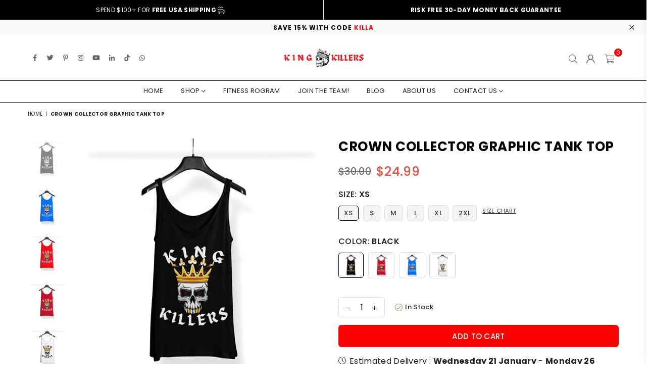

--- FILE ---
content_type: text/html; charset=utf-8
request_url: https://kingkillers.co/products/crown-collector-graphic-tank-top
body_size: 58126
content:
<!doctype html>
<html class="no-js" lang="en" >
<head>
<link rel='preconnect dns-prefetch' href='https://api.config-security.com/' crossorigin />
<link rel='preconnect dns-prefetch' href='https://conf.config-security.com/' crossorigin />
<link rel='preconnect dns-prefetch' href='https://whale.camera/' crossorigin />
<script>
/* >> TriplePixel :: start*/
window.TriplePixelData={TripleName:"best-fight-apparel.myshopify.com",ver:"2.12",plat:"SHOPIFY",isHeadless:false},function(W,H,A,L,E,_,B,N){function O(U,T,P,H,R){void 0===R&&(R=!1),H=new XMLHttpRequest,P?(H.open("POST",U,!0),H.setRequestHeader("Content-Type","text/plain")):H.open("GET",U,!0),H.send(JSON.stringify(P||{})),H.onreadystatechange=function(){4===H.readyState&&200===H.status?(R=H.responseText,U.includes(".txt")?eval(R):P||(N[B]=R)):(299<H.status||H.status<200)&&T&&!R&&(R=!0,O(U,T-1,P))}}if(N=window,!N[H+"sn"]){N[H+"sn"]=1,L=function(){return Date.now().toString(36)+"_"+Math.random().toString(36)};try{A.setItem(H,1+(0|A.getItem(H)||0)),(E=JSON.parse(A.getItem(H+"U")||"[]")).push({u:location.href,r:document.referrer,t:Date.now(),id:L()}),A.setItem(H+"U",JSON.stringify(E))}catch(e){}var i,m,p;A.getItem('"!nC`')||(_=A,A=N,A[H]||(E=A[H]=function(t,e,a){return void 0===a&&(a=[]),"State"==t?E.s:(W=L(),(E._q=E._q||[]).push([W,t,e].concat(a)),W)},E.s="Installed",E._q=[],E.ch=W,B="configSecurityConfModel",N[B]=1,O("https://conf.config-security.com/model",5),i=L(),m=A[atob("c2NyZWVu")],_.setItem("di_pmt_wt",i),p={id:i,action:"profile",avatar:_.getItem("auth-security_rand_salt_"),time:m[atob("d2lkdGg=")]+":"+m[atob("aGVpZ2h0")],host:A.TriplePixelData.TripleName,plat:A.TriplePixelData.plat,url:window.location.href,ref:document.referrer,ver:A.TriplePixelData.ver},O("https://api.config-security.com/event",5,p),O("https://whale.camera/live/dot.txt",5)))}}("","TriplePixel",localStorage);
/* << TriplePixel :: end*/
</script>
<link rel='preconnect dns-prefetch' href='https://triplewhale-pixel.web.app/' crossorigin />
<script>
/* >> TriplePixel :: start*/
window.TriplePixelData={TripleName:"best-fight-apparel.myshopify.com",ver:"1.9.0"},function(W,H,A,L,E,_,B,N){function O(U,T,P,H,R){void 0===R&&(R=!1),H=new XMLHttpRequest,P?(H.open("POST",U,!0),H.setRequestHeader("Content-Type","application/json")):H.open("GET",U,!0),H.send(JSON.stringify(P||{})),H.onreadystatechange=function(){4===H.readyState&&200===H.status?(R=H.responseText,U.includes(".txt")?eval(R):P||(N[B]=R)):(299<H.status||H.status<200)&&T&&!R&&(R=!0,O(U,T-1))}}if(N=window,!N[H+"sn"]){N[H+"sn"]=1;try{A.setItem(H,1+(0|A.getItem(H)||0)),(E=JSON.parse(A.getItem(H+"U")||"[]")).push(location.href),A.setItem(H+"U",JSON.stringify(E))}catch(e){}var i,m,p;A.getItem('"!nC`')||(_=A,A=N,A[H]||(L=function(){return Date.now().toString(36)+"_"+Math.random().toString(36)},E=A[H]=function(t,e){return"State"==t?E.s:(W=L(),(E._q=E._q||[]).push([W,t,e]),W)},E.s="Installed",E._q=[],E.ch=W,B="configSecurityConfModel",N[B]=1,O("//conf.config-security.com/model",5),i=L(),m=A[atob("c2NyZWVu")],_.setItem("di_pmt_wt",i),p={id:i,action:"profile",avatar:_.getItem("auth-security_rand_salt_"),time:m[atob("d2lkdGg=")]+":"+m[atob("aGVpZ2h0")],host:A.TriplePixelData.TripleName,url:window.location.href,ref:document.referrer,ver:window.TriplePixelData.ver},O("//api.config-security.com/",5,p),O("//triplewhale-pixel.web.app/dot1.9.txt",5)))}}("","TriplePixel",localStorage);
/* << TriplePixel :: end*/
</script>
  <script>class RocketLazyLoadScripts{constructor(e){this.triggerEvents=e,this.eventOptions={passive:!0},this.userEventListener=this.triggerListener.bind(this),this.delayedScripts={normal:[],async:[],defer:[]},this.allJQueries=[]}_addUserInteractionListener(e){this.triggerEvents.forEach((t=>window.addEventListener(t,e.userEventListener,e.eventOptions)))}_removeUserInteractionListener(e){this.triggerEvents.forEach((t=>window.removeEventListener(t,e.userEventListener,e.eventOptions)))}triggerListener(){this._removeUserInteractionListener(this),"loading"===document.readyState?document.addEventListener("DOMContentLoaded",this._loadEverythingNow.bind(this)):this._loadEverythingNow()}async _loadEverythingNow(){this._delayEventListeners(),this._delayJQueryReady(this),this._handleDocumentWrite(),this._registerAllDelayedScripts(),this._preloadAllScripts(),await this._loadScriptsFromList(this.delayedScripts.normal),await this._loadScriptsFromList(this.delayedScripts.defer),await this._loadScriptsFromList(this.delayedScripts.async),await this._triggerDOMContentLoaded(),await this._triggerWindowLoad(),window.dispatchEvent(new Event("rocket-allScriptsLoaded"))}_registerAllDelayedScripts(){document.querySelectorAll("script[type=rocketlazyloadscript]").forEach((e=>{e.hasAttribute("src")?e.hasAttribute("async")&&!1!==e.async?this.delayedScripts.async.push(e):e.hasAttribute("defer")&&!1!==e.defer||"module"===e.getAttribute("data-rocket-type")?this.delayedScripts.defer.push(e):this.delayedScripts.normal.push(e):this.delayedScripts.normal.push(e)}))}async _transformScript(e){return await this._requestAnimFrame(),new Promise((t=>{const n=document.createElement("script");let r;[...e.attributes].forEach((e=>{let t=e.nodeName;"type"!==t&&("data-rocket-type"===t&&(t="type",r=e.nodeValue),n.setAttribute(t,e.nodeValue))})),e.hasAttribute("src")?(n.addEventListener("load",t),n.addEventListener("error",t)):(n.text=e.text,t()),e.parentNode.replaceChild(n,e)}))}async _loadScriptsFromList(e){const t=e.shift();return t?(await this._transformScript(t),this._loadScriptsFromList(e)):Promise.resolve()}_preloadAllScripts(){var e=document.createDocumentFragment();[...this.delayedScripts.normal,...this.delayedScripts.defer,...this.delayedScripts.async].forEach((t=>{const n=t.getAttribute("src");if(n){const t=document.createElement("link");t.href=n,t.rel="preload",t.as="script",e.appendChild(t)}})),document.head.appendChild(e)}_delayEventListeners(){let e={};function t(t,n){!function(t){function n(n){return e[t].eventsToRewrite.indexOf(n)>=0?"rocket-"+n:n}e[t]||(e[t]={originalFunctions:{add:t.addEventListener,remove:t.removeEventListener},eventsToRewrite:[]},t.addEventListener=function(){arguments[0]=n(arguments[0]),e[t].originalFunctions.add.apply(t,arguments)},t.removeEventListener=function(){arguments[0]=n(arguments[0]),e[t].originalFunctions.remove.apply(t,arguments)})}(t),e[t].eventsToRewrite.push(n)}function n(e,t){let n=e[t];Object.defineProperty(e,t,{get:()=>n||function(){},set(r){e["rocket"+t]=n=r}})}t(document,"DOMContentLoaded"),t(window,"DOMContentLoaded"),t(window,"load"),t(window,"pageshow"),t(document,"readystatechange"),n(document,"onreadystatechange"),n(window,"onload"),n(window,"onpageshow")}_delayJQueryReady(e){let t=window.jQuery;Object.defineProperty(window,"jQuery",{get:()=>t,set(n){if(n&&n.fn&&!e.allJQueries.includes(n)){n.fn.ready=n.fn.init.prototype.ready=function(t){e.domReadyFired?t.bind(document)(n):document.addEventListener("rocket-DOMContentLoaded",(()=>t.bind(document)(n)))};const t=n.fn.on;n.fn.on=n.fn.init.prototype.on=function(){if(this[0]===window){function e(e){return e.split(" ").map((e=>"load"===e||0===e.indexOf("load.")?"rocket-jquery-load":e)).join(" ")}"string"==typeof arguments[0]||arguments[0]instanceof String?arguments[0]=e(arguments[0]):"object"==typeof arguments[0]&&Object.keys(arguments[0]).forEach((t=>{delete Object.assign(arguments[0],{[e(t)]:arguments[0][t]})[t]}))}return t.apply(this,arguments),this},e.allJQueries.push(n)}t=n}})}async _triggerDOMContentLoaded(){this.domReadyFired=!0,await this._requestAnimFrame(),document.dispatchEvent(new Event("rocket-DOMContentLoaded")),await this._requestAnimFrame(),window.dispatchEvent(new Event("rocket-DOMContentLoaded")),await this._requestAnimFrame(),document.dispatchEvent(new Event("rocket-readystatechange")),await this._requestAnimFrame(),document.rocketonreadystatechange&&document.rocketonreadystatechange()}async _triggerWindowLoad(){await this._requestAnimFrame(),window.dispatchEvent(new Event("rocket-load")),await this._requestAnimFrame(),window.rocketonload&&window.rocketonload(),await this._requestAnimFrame(),this.allJQueries.forEach((e=>e(window).trigger("rocket-jquery-load"))),window.dispatchEvent(new Event("rocket-pageshow")),await this._requestAnimFrame(),window.rocketonpageshow&&window.rocketonpageshow()}_handleDocumentWrite(){const e=new Map;document.write=document.writeln=function(t){const n=document.currentScript,r=document.createRange(),i=n.parentElement;let o=e.get(n);void 0===o&&(o=n.nextSibling,e.set(n,o));const a=document.createDocumentFragment();r.setStart(a,0),a.appendChild(r.createContextualFragment(t)),i.insertBefore(a,o)}}async _requestAnimFrame(){return new Promise((e=>requestAnimationFrame(e)))}static run(){const e=new RocketLazyLoadScripts(["keydown","mousemove","touchmove","touchstart","touchend","wheel"]);e._addUserInteractionListener(e)}}RocketLazyLoadScripts.run();</script>

  <!-- Global site tag (gtag.js) - Google Analytics -->
<script async src="https://www.googletagmanager.com/gtag/js?id=G-YMSNNY93ZP"></script>
<script>
  window.dataLayer = window.dataLayer || [];
  function gtag(){dataLayer.push(arguments);}
  gtag('js', new Date());

  gtag('config', 'G-YMSNNY93ZP');
</script>
	<!-- Added by AVADA SEO Suite -->
	

	<!-- /Added by AVADA SEO Suite -->
  


<script type="text/javascript">
var a = window.performance && window.performance.mark;
if (a) {
  window.performance.mark("shopsheriff.amp-snippet.start");
}
var doc = document;
var redirect = "/cart" === window.location.pathname
&& (doc.referrer.includes("ampproject.org") || doc.referrer.includes("/a/s/") )
&& !doc.location.search.includes("utm");

if(redirect) {
  var f = doc.location.search ? "&" : "?";
  window.location =
    window.location.origin
  + window.location.pathname
  + f
  + "utm_source=shopsheriff&utm_medium=amp&utm_campaign=shopsheriff&utm_content=add-to-cart";
}
if (a) {
  window.performance.mark("shopsheriff.amp-snippet.end");
}
      </script>


   <link rel="amphtml" href="https://kingkillers.co/a/s/products/crown-collector-graphic-tank-top">



<meta charset="utf-8"><meta http-equiv="X-UA-Compatible" content="IE=edge,chrome=1"><meta name="viewport" content="width=device-width, initial-scale=1.0, maximum-scale=1.0, user-scalable=no"><meta name="theme-color" content="#000"><meta name="format-detection" content="telephone=no"><link rel="canonical" href="https://kingkillers.co/products/crown-collector-graphic-tank-top"><meta name="google-site-verification" content="Bd1u9pvj722sGVEa_JLqKMrjoFStj1_J0egkUheN6oU" /><meta name="wot-verification" content="2d7bbddca380f37b1e06"/><link rel="dns-prefetch" href="https://kingkillers.co" crossorigin><link rel="dns-prefetch" href="https://best-fight-apparel.myshopify.com" crossorigin><link rel="dns-prefetch" href="https://cdn.shopify.com" crossorigin><link rel="dns-prefetch" href="https://fonts.shopifycdn.com" crossorigin><link rel="preconnect" href="https//fonts.shopifycdn.com/" crossorigin><link rel="preconnect" href="https//cdn.shopify.com" crossorigin><link rel="shortcut icon" href="//kingkillers.co/cdn/shop/files/BEST_FIGHT_26_32x32.png?v=1649426615" type="image/png"><title>Crown Collector Graphic Tank Top | King Killers</title><meta name="description" content="Our Crown Collector Graphic Tank Top Is One Of Our Heavily Favorited Tanks For The Summer Season. Grab Your Crown Collector Unisex Tank Top Today At The Best Price."><!-- /snippets/social-meta-tags.liquid --> <meta name="keywords" content="King Killers, kingkillers.co" /><meta name="author" content="Michael Heckert"><meta property="og:site_name" content="King Killers"><meta property="og:url" content="https://kingkillers.co/products/crown-collector-graphic-tank-top"><meta property="og:title" content="Crown Collector Graphic Tank Top"><meta property="og:type" content="product"><meta property="og:description" content="Our Crown Collector Graphic Tank Top Is One Of Our Heavily Favorited Tanks For The Summer Season. Grab Your Crown Collector Unisex Tank Top Today At The Best Price."><meta property="og:price:amount" content="24.99"><meta property="og:price:currency" content="USD"><meta property="og:image" content="http://kingkillers.co/cdn/shop/files/crown-collector-graphic-tank-top-king-killers-1_1200x1200.jpg?v=1688672511"><meta property="og:image" content="http://kingkillers.co/cdn/shop/files/crown-collector-graphic-tank-top-king-killers-2_1200x1200.jpg?v=1688672515"><meta property="og:image" content="http://kingkillers.co/cdn/shop/files/crown-collector-graphic-tank-top-king-killers-3_1200x1200.jpg?v=1688672518"><meta property="og:image:secure_url" content="https://kingkillers.co/cdn/shop/files/crown-collector-graphic-tank-top-king-killers-1_1200x1200.jpg?v=1688672511"><meta property="og:image:secure_url" content="https://kingkillers.co/cdn/shop/files/crown-collector-graphic-tank-top-king-killers-2_1200x1200.jpg?v=1688672515"><meta property="og:image:secure_url" content="https://kingkillers.co/cdn/shop/files/crown-collector-graphic-tank-top-king-killers-3_1200x1200.jpg?v=1688672518"><meta name="twitter:site" content="@kingkillersco"><meta name="twitter:card" content="summary_large_image"><meta name="twitter:title" content="Crown Collector Graphic Tank Top"><meta name="twitter:description" content="Our Crown Collector Graphic Tank Top Is One Of Our Heavily Favorited Tanks For The Summer Season. Grab Your Crown Collector Unisex Tank Top Today At The Best Price.">
<link rel="preload" as="style" href="//kingkillers.co/cdn/shop/t/19/assets/theme.css?v=45783269990263015661722017391"><link rel="preload" as="font" href="//kingkillers.co/cdn/fonts/poppins/poppins_n4.0ba78fa5af9b0e1a374041b3ceaadf0a43b41362.woff2" type="font/woff2" crossorigin><link rel="preload" as="font" href="//kingkillers.co/cdn/fonts/poppins/poppins_n7.56758dcf284489feb014a026f3727f2f20a54626.woff2" type="font/woff2" crossorigin><link rel="preload" as="font" href="//kingkillers.co/cdn/shop/t/19/assets/adorn-icons.woff2?v=23110375483909177801722017348" type="font/woff2" crossorigin><style type="text/css">:root{--ft1:Poppins,sans-serif;--ft2:Poppins,sans-serif;--ft3:Poppins,sans-serif;--site_gutter:15px;--grid_gutter:30px;--grid_gutter_sm:15px;--input_height:38px;--input_height_sm:32px;--error:#d20000}@media (prefers-reduced-motion:no-preference){:root{scroll-behavior:smooth}}*,::after,::before{box-sizing:border-box}html{overflow-x:hidden}article,aside,details,figcaption,figure,footer,header,hgroup,main,menu,nav,section,summary{display:block}body,button,input,select,textarea{ font-family:-apple-system, BlinkMacSystemFont,"Segoe UI","Roboto","Oxygen","Ubuntu","Cantarell","Fira Sans","Droid Sans","Helvetica Neue",sans-serif;-webkit-font-smoothing:antialiased;-webkit-text-size-adjust:100%}a{background-color:transparent;text-decoration:none}a,img{outline:0!important;border:0}a,a:after, a:before,.anim{transition:all .3s ease-in-out}a:focus, a:hover{outline:0!important}code,pre{font-family:Consolas, monospace;font-size:1em}pre{overflow:auto}small,.txt--minor,.small-font{font-size:80%}.small-font {font-size:90%;}sub,sup{font-size:75%;line-height:0;position:relative;vertical-align:baseline}sup{top:-.5em}sub{bottom:-.25em}img{max-width:100%;border:0}table{width:100%;border-collapse:collapse;border-spacing:0}td,th{padding:0}textarea{overflow:auto;-webkit-appearance:none;-moz-appearance:none}[tabindex='-1']:focus{outline:0}form{margin:0}legend{border:0;padding:0}button,input,optgroup,select,textarea{color:inherit;font:inherit;margin:0;outline:0}button[disabled],input[disabled]{cursor:default}input[type=text],input[type=email],input[type=number],input[type=password],input[type=search],input[type=tel]{-webkit-appearance:none;-moz-appearance:none}button{cursor:pointer}input[type=submit]{cursor:pointer}[type=checkbox]+label,[type=radio]+label {display:inline-block;margin-bottom:0}label[for]{cursor:pointer}textarea{min-height:100px;resize:none;}input[type=checkbox],input[type=radio]{margin:0 5px 0 0;vertical-align:middle}select::-ms-expand{display:none}[role=button],a,button,input,label,select,textarea{touch-action:manipulation}.clearfix::after{content:'';display:table;clear:both}.clear{clear:both}.fallback_txt,.hidden_txt{position:absolute!important;overflow:hidden;clip:rect(0 0 0 0);height:1px;width:1px;margin:-1px;padding:0;border:0}.v_hidden,[data-shopify-xr-hidden]{visibility:hidden}.of_hidden{overflow:hidden}.of_auto{overflow:auto}.js-focus-hidden:focus{outline:0}.no-js:not(html),.no-js .js{display:none}.no-js .no-js:not(html){display:block}.skip-link:focus{clip:auto;width:auto;height:auto;margin:0;color:#111;background-color:#fff;padding:10px;opacity:1;z-index:10000;transition:none}blockquote{background:#f8f8f8;font-weight:600;font-size:15px;font-style:normal;text-align:center;padding:0 30px;margin:0}blockquote p+cite{margin-top:7.5px}blockquote cite{display:block;font-size:13px;font-style:inherit}p{margin:0 0 20px 0}p:last-child{margin-bottom:0}.fine-print{font-size:1.07692em;font-style:italic;margin:20px 0}.txt--emphasis{font-style:italic}svg:not(:root){overflow:hidden}.icon{display:inline-block;width:20px;height:20px;vertical-align:middle;fill:currentColor}.no-svg .icon{display:none}svg.icon:not(.icon--full-color) *{fill:inherit;stroke:inherit}.no-svg .fallback-txt{position:static!important;overflow:inherit;clip:none;height:auto;width:auto;margin:0}ol, ul{margin:0;padding:0}ol{list-style:decimal}li{list-style:none}.tb-wrap{max-width:100%;overflow:auto;-webkit-overflow-scrolling:touch}.vd-wrap{position:relative;overflow:hidden;max-width:100%;padding-bottom:56.25%;height:auto}.vd-wrap iframe{position:absolute;top:0;left:0;width:100%;height:100%}.form-vertical input,.form-vertical select,.form-vertical textarea{display:block;width:100%}.form-vertical [type=checkbox],.form-vertical [type=radio]{display:inline-block;width:auto;margin-right:5px}.grid{list-style:none;padding:0;margin:0 -15px;}.grid::after{content:'';display:table;clear:both}.grid__item{ padding-left:15px;padding-right:15px;float:left;width:100%}@media only screen and (max-width:1024px){.grid{margin:0 -7.5px}.grid__item{padding-left:7.5px;padding-right:7.5px}}.grid__item[class*="--push"]{position:relative}.grid--rev{direction:rtl;text-align:left}.grid--rev>.grid__item{direction:ltr;text-align:left;float:right}.col-1,.one-whole{width:100%}.col-2,.five-tenths,.four-eighths,.one-half,.three-sixths,.two-quarters,.wd-50{width:50%}.col-3,.one-third,.two-sixths{width:33.33333%}.four-sixths,.two-thirds{width:66.66667%}.col-4,.one-quarter,.two-eighths{width:25%}.six-eighths,.three-quarters{width:75%}.col-5,.one-fifth,.two-tenths{width:20%}.four-tenths,.two-fifths,.wd-40{width:40%}.six-tenths,.three-fifths,.wd-60{width:60%}.eight-tenths,.four-fifths,.wd-80{width:80%}.col-6,.one-sixth{width:16.66667%}.five-sixths{width:83.33333%}.col-7,.one-seventh{width:14.28571%}.col-8,.one-eighth{width:12.5%}.three-eighths{width:37.5%}.five-eighths{width:62.5%}.seven-eighths{width:87.5%}.col-9,.one-nineth{width:11.11111%}.col-10,.one-tenth{width:10%}.three-tenths,.wd-30{width:30%}.seven-tenths,.wd-70{width:70%}.nine-tenths,.wd-90{width:90%}.show{display:block!important}.hide{display:none!important}@media only screen and (min-width:767px){.medium-up--one-whole{width:100%}.medium-up--five-tenths,.medium-up--four-eighths,.medium-up--one-half,.medium-up--three-sixths,.medium-up--two-quarters{width:50%}.medium-up--one-third,.medium-up--two-sixths{width:33.33333%}.medium-up--four-sixths,.medium-up--two-thirds{width:66.66667%}.medium-up--one-quarter,.medium-up--two-eighths{width:25%}.medium-up--six-eighths,.medium-up--three-quarters{width:75%}.medium-up--one-fifth,.medium-up--two-tenths{width:20%}.medium-up--four-tenths,.medium-up--two-fifths{width:40%}.medium-up--six-tenths,.medium-up--three-fifths{width:60%}.medium-up--eight-tenths,.medium-up--four-fifths{width:80%}.medium-up--one-sixth{width:16.66667%}.medium-up--five-sixths{width:83.33333%}.medium-up--one-seventh{width:14.28571%}.medium-up--one-eighth{width:12.5%}.medium-up--three-eighths{width:37.5%}.medium-up--five-eighths{width:62.5%}.medium-up--seven-eighths{width:87.5%}.medium-up--one-nineth{width:11.11111%}.medium-up--one-tenth{width:10%}.medium-up--three-tenths{width:30%}.medium-up--seven-tenths{width:70%}.medium-up--nine-tenths{width:90%}.grid--uniform .medium-up--five-tenths:nth-child(2n+1),.grid--uniform .medium-up--four-eighths:nth-child(2n+1),.grid--uniform .medium-up--one-eighth:nth-child(8n+1),.grid--uniform .medium-up--one-fifth:nth-child(5n+1),.grid--uniform .medium-up--one-half:nth-child(2n+1),.grid--uniform .medium-up--one-quarter:nth-child(4n+1),.grid--uniform .medium-up--one-seventh:nth-child(7n+1),.grid--uniform .medium-up--one-sixth:nth-child(6n+1),.grid--uniform .medium-up--one-third:nth-child(3n+1),.grid--uniform .medium-up--three-sixths:nth-child(2n+1),.grid--uniform .medium-up--two-eighths:nth-child(4n+1),.grid--uniform .medium-up--two-sixths:nth-child(3n+1){clear:both}.medium-up--show{display:block!important}.medium-up--hide{display:none!important}}@media only screen and (min-width:1025px){.large-up--one-whole{width:100%}.large-up--five-tenths,.large-up--four-eighths,.large-up--one-half,.large-up--three-sixths,.large-up--two-quarters{width:50%}.large-up--one-third,.large-up--two-sixths{width:33.33333%}.large-up--four-sixths,.large-up--two-thirds{width:66.66667%}.large-up--one-quarter,.large-up--two-eighths{width:25%}.large-up--six-eighths,.large-up--three-quarters{width:75%}.large-up--one-fifth,.large-up--two-tenths{width:20%}.large-up--four-tenths,.large-up--two-fifths{width:40%}.large-up--six-tenths,.large-up--three-fifths{width:60%}.large-up--eight-tenths,.large-up--four-fifths{width:80%}.large-up--one-sixth{width:16.66667%}.large-up--five-sixths{width:83.33333%}.large-up--one-seventh{width:14.28571%}.large-up--one-eighth{width:12.5%}.large-up--three-eighths{width:37.5%}.large-up--five-eighths{width:62.5%}.large-up--seven-eighths{width:87.5%}.large-up--one-nineth{width:11.11111%}.large-up--one-tenth{width:10%}.large-up--three-tenths{width:30%}.large-up--seven-tenths{width:70%}.large-up--nine-tenths{width:90%}.grid--uniform .large-up--five-tenths:nth-child(2n+1),.grid--uniform .large-up--four-eighths:nth-child(2n+1),.grid--uniform .large-up--one-eighth:nth-child(8n+1),.grid--uniform .large-up--one-fifth:nth-child(5n+1),.grid--uniform .large-up--one-half:nth-child(2n+1),.grid--uniform .large-up--one-quarter:nth-child(4n+1),.grid--uniform .large-up--one-seventh:nth-child(7n+1),.grid--uniform .large-up--one-sixth:nth-child(6n+1),.grid--uniform .large-up--one-third:nth-child(3n+1),.grid--uniform .large-up--three-sixths:nth-child(2n+1),.grid--uniform .large-up--two-eighths:nth-child(4n+1),.grid--uniform .large-up--two-sixths:nth-child(3n+1){clear:both}.large-up--show{display:block!important}.large-up--hide{display:none!important}}@media only screen and (min-width:1280px){.widescreen--one-whole{width:100%}.widescreen--five-tenths,.widescreen--four-eighths,.widescreen--one-half,.widescreen--three-sixths,.widescreen--two-quarters{width:50%}.widescreen--one-third,.widescreen--two-sixths{width:33.33333%}.widescreen--four-sixths,.widescreen--two-thirds{width:66.66667%}.widescreen--one-quarter,.widescreen--two-eighths{width:25%}.widescreen--six-eighths,.widescreen--three-quarters{width:75%}.widescreen--one-fifth,.widescreen--two-tenths{width:20%}.widescreen--four-tenths,.widescreen--two-fifths{width:40%}.widescreen--six-tenths,.widescreen--three-fifths{width:60%}.widescreen--eight-tenths,.widescreen--four-fifths{width:80%}.widescreen--one-sixth{width:16.66667%}.widescreen--five-sixths{width:83.33333%}.widescreen--one-seventh{width:14.28571%}.widescreen--one-eighth{width:12.5%}.widescreen--three-eighths{width:37.5%}.widescreen--five-eighths{width:62.5%}.widescreen--seven-eighths{width:87.5%}.widescreen--one-nineth{width:11.11111%}.widescreen--one-tenth{width:10%}.widescreen--three-tenths{width:30%}.widescreen--seven-tenths{width:70%}.widescreen--nine-tenths{width:90%}.grid--uniform .widescreen--five-tenths:nth-child(2n+1),.grid--uniform .widescreen--four-eighths:nth-child(2n+1),.grid--uniform .widescreen--one-eighth:nth-child(8n+1),.grid--uniform .widescreen--one-fifth:nth-child(5n+1),.grid--uniform .widescreen--one-half:nth-child(2n+1),.grid--uniform .widescreen--one-quarter:nth-child(4n+1),.grid--uniform .widescreen--one-seventh:nth-child(7n+1),.grid--uniform .widescreen--one-sixth:nth-child(6n+1),.grid--uniform .widescreen--one-third:nth-child(3n+1),.grid--uniform .widescreen--three-sixths:nth-child(2n+1),.grid--uniform .widescreen--two-eighths:nth-child(4n+1),.grid--uniform .widescreen--two-sixths:nth-child(3n+1){clear:both}.widescreen--show{display:block!important}.widescreen--hide{display:none!important}}@media only screen and (min-width:767px) and (max-width:1024px){.medium--one-whole{width:100%}.medium--five-tenths,.medium--four-eighths,.medium--one-half,.medium--three-sixths,.medium--two-quarters{width:50%}.medium--one-third,.medium--two-sixths{width:33.33333%}.medium--four-sixths,.medium--two-thirds{width:66.66667%}.medium--one-quarter,.medium--two-eighths{width:25%}.medium--six-eighths,.medium--three-quarters{width:75%}.medium--one-fifth,.medium--two-tenths{width:20%}.medium--four-tenths,.medium--two-fifths{width:40%}.medium--six-tenths,.medium--three-fifths{width:60%}.medium--eight-tenths,.medium--four-fifths{width:80%}.medium--one-sixth{width:16.66667%}.medium--five-sixths{width:83.33333%}.medium--one-seventh{width:14.28571%}.medium--one-eighth{width:12.5%}.medium--three-eighths{width:37.5%}.medium--five-eighths{width:62.5%}.medium--seven-eighths{width:87.5%}.medium--one-nineth{width:11.11111%}.medium--one-tenth{width:10%}.medium--three-tenths{width:30%}.medium--seven-tenths{width:70%}.medium--nine-tenths{width:90%}.grid--uniform .medium--five-tenths:nth-child(2n+1),.grid--uniform .medium--four-eighths:nth-child(2n+1),.grid--uniform .medium--one-eighth:nth-child(8n+1),.grid--uniform .medium--one-fifth:nth-child(5n+1),.grid--uniform .medium--one-half:nth-child(2n+1),.grid--uniform .medium--one-quarter:nth-child(4n+1),.grid--uniform .medium--one-seventh:nth-child(7n+1),.grid--uniform .medium--one-sixth:nth-child(6n+1),.grid--uniform .medium--one-third:nth-child(3n+1),.grid--uniform .medium--three-sixths:nth-child(2n+1),.grid--uniform .medium--two-eighths:nth-child(4n+1),.grid--uniform .medium--two-sixths:nth-child(3n+1){clear:both}.medium--show{display:block!important}.medium--hide{display:none!important}}@media only screen and (max-width:766px){.grid{margin:0 -5px}.grid__item{padding-left:5px;padding-right:5px}.small--one-whole{width:100%}.small--five-tenths,.small--four-eighths,.small--one-half,.small--three-sixths,.small--two-quarters{width:50%}.small--one-third,.small--two-sixths{width:33.33333%}.small--four-sixths,.small--two-thirds{width:66.66667%}.small--one-quarter,.small--two-eighths{width:25%}.small--six-eighths,.small--three-quarters{width:75%}.small--one-fifth,.small--two-tenths{width:20%}.small--four-tenths,.small--two-fifths{width:40%}.small--six-tenths,.small--three-fifths{width:60%}.small--eight-tenths,.small--four-fifths{width:80%}.small--one-sixth{width:16.66667%}.small--five-sixths{width:83.33333%}.small--one-seventh{width:14.28571%}.small--one-eighth{width:12.5%}.small--three-eighths{width:37.5%}.small--five-eighths{width:62.5%}.small--seven-eighths{width:87.5%}.small--one-nineth{width:11.11111%}.small--one-tenth{width:10%}.small--three-tenths{width:30%}.small--seven-tenths{width:70%}.small--nine-tenths{width:90%}.grid--uniform .small--five-tenths:nth-child(2n+1),.grid--uniform .small--four-eighths:nth-child(2n+1),.grid--uniform .small--one-eighth:nth-child(8n+1),.grid--uniform .small--one-half:nth-child(2n+1),.grid--uniform .small--one-quarter:nth-child(4n+1),.grid--uniform .small--one-seventh:nth-child(7n+1),.grid--uniform .small--one-sixth:nth-child(6n+1),.grid--uniform .small--one-third:nth-child(3n+1),.grid--uniform .small--three-sixths:nth-child(2n+1),.grid--uniform .small--two-eighths:nth-child(4n+1),.grid--uniform .small--two-sixths:nth-child(3n+1),.grid--uniform.small--one-fifth:nth-child(5n+1){clear:both}.small--show{display:block!important}.small--hide{display:none!important}}.grid-tbl{display:table;table-layout:fixed;width:100%}.grid-tbl>.grid-col,.grid-tbl>.grid__item{float:none;display:table-cell;vertical-align:middle}.grid-products {margin:0 -8.0px;}.grid-products .grid__item{ padding-left:8.0px;padding-right:8.0px;}.m_auto {margin-left:auto;margin-right:auto}.m0 {margin:0!important}.mt0 {margin-top:0!important}.ml0 {margin-left:0!important}.mr0 {margin-right:0!important}.mb0 {margin-bottom:0!important}.ml5 {margin-left:5px}.mt5 {margin-top:5px}.mr5 {margin-right:5px}.mb5 {margin-bottom:5px}.ml10 {margin-left:10px}.mt10 {margin-top:10px}.mr10 {margin-right:10px}.mb10 {margin-bottom:10px}.ml15 {margin-left:15px}.mt15 {margin-top:15px}.mr15 {margin-right:15px}.mb15 {margin-bottom:15px}.ml20 {margin-left:20px}.mt20 {margin-top:20px}.mr20 {margin-right:20px}.mb20 {margin-bottom:20px}.ml25 {margin-left:25px}.mt25 {margin-top:25px}.mr25 {margin-right:25px}.mb25 {margin-bottom:25px}.ml30 {margin-left:30px}.mt30 {margin-top:30px}.mr30 {margin-right:30px}.mb30 {margin-bottom:30px}.pd0 {padding:0!important}.pd_t {padding-top:0}.pd_l {padding-left:0}.pd_r {padding-right:0}.pd_b {padding-bottom:0}.p5 {padding:5px}.p10 {padding:10px}.p15 {padding:15px}.p20 {padding:20px}.p25 {padding:25px}.p30 {padding:30px}.mt1 { margin-top:1px;}.mt2 { margin-top:2px;}.mt3 { margin-top:3px;}.mt4 { margin-top:4px;}.bdr_rd0{border-radius:0}.bdr_rd3{border-radius:3px}.bdr_rd4{border-radius:4px}.bdr_rd5{border-radius:5px}.bdr_rd6{border-radius:6px}.bdr_rd7{border-radius:7px}.bdr_rd8{border-radius:8px}.bdr_rd9{border-radius:9px}.bdr_rd10{border-radius:10px}.bdr_rd15{border-radius:15px}.bdr_rd50{border-radius:50%}.db{display:block}.dbi{display:inline-block}.dn {display:none}.pa {position:absolute}.pr {position:relative}.fwl{font-weight:300}.fwr{font-weight:400}.fwm{font-weight:500}.fwsb{font-weight:600}b,strong,.fwb{font-weight:700}em,.em{font-style:italic}.ttu{text-transform:uppercase}.ttl{text-transform:lowercase}.ttc{text-transform:capitalize}.ttn{text-transform:none}.tdn {text-decoration:none!important}.tdu {text-decoration:underline}.grid-sizer{width:25%;position:absolute}.w_auto {width:auto!important}.h_auto{height:auto}.w_100{width:100%!important}.h_100{height:100%!important}.img_fl{display:block;width:100%;height:auto}.imgWrapper{display:block;margin:auto}.bgImg{background-size:cover;background-repeat:no-repeat;background-position:center}.fl{display:flex}.fl1{flex:1}.f-row{flex-direction:row}.f-col{flex-direction:column}.f-wrap{flex-wrap:wrap}.f-nowrap{flex-wrap:nowrap}.f-jcs{justify-content:flex-start}.f-jce{justify-content:flex-end}.f-jcc{justify-content:center}.f-jcsb{justify-content:space-between}.f-jcsa{justify-content:space-around}.f-jcse{justify-content:space-evenly}.f-ais{align-items:flex-start}.f-aie{align-items:flex-end}.f-aic{align-items:center}.f-aib{align-items:baseline}.f-aist{align-items:stretch}.f-acs{align-content:flex-start}.f-ace{align-content:flex-end}.f-acc{align-content:center}.f-acsb{align-content:space-between}.f-acsa{align-content:space-around}.f-acst{align-content:stretch}.f-asa{align-self:auto}.f-ass{align-self:flex-start}.f-ase{align-self:flex-end}.f-asc{align-self:center}.f-asb{align-self:baseline}.f-asst{align-self:stretch}.order0{order:0}.order1{order:1}.order2{order:2}.order3{order:3}.tl{text-align:left!important}.tc{text-align:center!important}.tr{text-align:right!important}.tjc{text-align:justify;}@media (min-width:768px){.tl-md{text-align:left!important}.tc-md{text-align:center!important}.tr-md{text-align:right!important}.f-row-md{flex-direction:row}.f-col-md{flex-direction:column}.f-wrap-md{flex-wrap:wrap}.f-nowrap-md{flex-wrap:nowrap}.f-jcs-md{justify-content:flex-start}.f-jce-md{justify-content:flex-end}.f-jcc-md{justify-content:center}.f-jcsb-md{justify-content:space-between}.f-jcsa-md{justify-content:space-around}.f-jcse-md{justify-content:space-evenly}.f-ais-md{align-items:flex-start}.f-aie-md{align-items:flex-end}.f-aic-md{align-items:center}.f-aib-md{align-items:baseline}.f-aist-md{align-items:stretch}.f-acs-md{align-content:flex-start}.f-ace-md{align-content:flex-end}.f-acc-md{align-content:center}.f-acsb-md{align-content:space-between}.f-acsa-md{align-content:space-around}.f-acst-md{align-content:stretch}.f-asa-md{align-self:auto}.f-ass-md{align-self:flex-start}.f-ase-md{align-self:flex-end}.f-asc-md{align-self:center}.f-asb-md{align-self:baseline}.f-asst-md{align-self:stretch}}@media (min-width:1025px){.f-row-lg{flex-direction:row}.f-col-lg{flex-direction:column}.f-wrap-lg{flex-wrap:wrap}.f-nowrap-lg{flex-wrap:nowrap}.tl-lg {text-align:left!important}.tc-lg {text-align:center!important}.tr-lg {text-align:right!important}}@media (min-width:1280px){.f-wrap-xl{flex-wrap:wrap}.f-col-xl{flex-direction:column}.tl-xl {text-align:left!important}.tc-xl {text-align:center!important}.tr-xl {text-align:right!important}}@font-face {font-family: Poppins;font-weight: 300;font-style: normal;font-display: swap;src: url("//kingkillers.co/cdn/fonts/poppins/poppins_n3.05f58335c3209cce17da4f1f1ab324ebe2982441.woff2") format("woff2"), url("//kingkillers.co/cdn/fonts/poppins/poppins_n3.6971368e1f131d2c8ff8e3a44a36b577fdda3ff5.woff") format("woff");}@font-face {font-family: Poppins;font-weight: 400;font-style: normal;font-display: swap;src: url("//kingkillers.co/cdn/fonts/poppins/poppins_n4.0ba78fa5af9b0e1a374041b3ceaadf0a43b41362.woff2") format("woff2"), url("//kingkillers.co/cdn/fonts/poppins/poppins_n4.214741a72ff2596839fc9760ee7a770386cf16ca.woff") format("woff");}@font-face {font-family: Poppins;font-weight: 500;font-style: normal;font-display: swap;src: url("//kingkillers.co/cdn/fonts/poppins/poppins_n5.ad5b4b72b59a00358afc706450c864c3c8323842.woff2") format("woff2"), url("//kingkillers.co/cdn/fonts/poppins/poppins_n5.33757fdf985af2d24b32fcd84c9a09224d4b2c39.woff") format("woff");}@font-face {font-family: Poppins;font-weight: 600;font-style: normal;font-display: swap;src: url("//kingkillers.co/cdn/fonts/poppins/poppins_n6.aa29d4918bc243723d56b59572e18228ed0786f6.woff2") format("woff2"), url("//kingkillers.co/cdn/fonts/poppins/poppins_n6.5f815d845fe073750885d5b7e619ee00e8111208.woff") format("woff");}@font-face {font-family: Poppins;font-weight: 700;font-style: normal;font-display: swap;src: url("//kingkillers.co/cdn/fonts/poppins/poppins_n7.56758dcf284489feb014a026f3727f2f20a54626.woff2") format("woff2"), url("//kingkillers.co/cdn/fonts/poppins/poppins_n7.f34f55d9b3d3205d2cd6f64955ff4b36f0cfd8da.woff") format("woff");}@font-face {font-family: Poppins;font-weight: 800;font-style: normal;font-display: swap;src: url("//kingkillers.co/cdn/fonts/poppins/poppins_n8.580200d05bca09e2e0c6f4c922047c227dfa8e8c.woff2") format("woff2"), url("//kingkillers.co/cdn/fonts/poppins/poppins_n8.f4450f472fdcbe9e829f3583ebd559988f5a3d25.woff") format("woff");}@font-face {font-family: Poppins;font-weight: 900;font-style: normal;font-display: swap;src: url("//kingkillers.co/cdn/fonts/poppins/poppins_n9.eb6b9ef01b62e777a960bfd02fc9fb4918cd3eab.woff2") format("woff2"), url("//kingkillers.co/cdn/fonts/poppins/poppins_n9.6501a5bd018e348b6d5d6e8c335f9e7d32a80c36.woff") format("woff");}@font-face{font-family:Adorn-Icons;src:url("//kingkillers.co/cdn/shop/t/19/assets/adorn-icons.woff2?v=23110375483909177801722017348") format('woff2'),url("//kingkillers.co/cdn/shop/t/19/assets/adorn-icons.woff?v=23110375483909177801722017348") format('woff');font-weight:400;font-style:normal;font-display:swap}.at{font:normal normal normal 15px/1 Adorn-Icons;speak:none;text-transform:none;display:inline-block;vertical-align:middle;text-rendering:auto;-webkit-font-smoothing:antialiased;-moz-osx-font-smoothing:grayscale}</style><link href="//kingkillers.co/cdn/shop/t/19/assets/theme.aio.min.css?v=64513636296107714281722017350" rel="stylesheet" type="text/css" media="all" /><link rel="preload" href="//kingkillers.co/cdn/shop/t/19/assets/jquery.min.js?v=163794147426948206801722017349" as="script"><link rel="preload" href="//kingkillers.co/cdn/shop/t/19/assets/vendor.min.js?v=79820397302741895341722017351" as="script"><script src="//kingkillers.co/cdn/shop/t/19/assets/jquery.min.js?v=163794147426948206801722017349" defer="defer"></script><script>var theme = {strings:{addToCart:"Add to cart",soldOut:"Sold out",unavailable:"Sold out",showMore:"Show More",showLess:"Show Less"},mlcurrency:false,moneyFormat:"${{amount}}",currencyFormat:"money_format",shopCurrency:"USD",autoCurrencies:true,money_currency_format:"${{amount}} USD",money_format:"${{amount}}",ajax_cart:true,fixedHeader:true,animation:false,animationMobile:true,searchresult:"See all results",wlAvailable:"Available in Wishlist",rtl:false,days:"Days",hours:"Hrs",minuts:"Min",seconds:"Sec",};document.documentElement.className = document.documentElement.className.replace('no-js', 'js');window.lazySizesConfig = window.lazySizesConfig || {};window.lazySizesConfig.loadMode = 1;window.lazySizesConfig.expand = 10;window.lazySizesConfig.expFactor = 1.5;window.lazySizesConfig.loadHidden = false;var Metatheme = null,thm = 'Optimal', shpeml = 'heck@kingkillers.co', dmn = window.location.hostname;</script><script src="//kingkillers.co/cdn/shop/t/19/assets/vendor.min.js?v=79820397302741895341722017351" defer="defer"></script>
   <script>window.performance && window.performance.mark && window.performance.mark('shopify.content_for_header.start');</script><meta name="facebook-domain-verification" content="srjksa0pspzzeak3r3mc4e51e0obad">
<meta name="facebook-domain-verification" content="gcxdnl9kl5psesj1ajm0oymnp3rt2e">
<meta name="google-site-verification" content="ipLIkQhknZw41DIGT36GwGOqmD-_mL4Vco7Hglw7RTU">
<meta name="google-site-verification" content="w1zsiHOmAFA1DF_kGy6AYd70rdWgEy3FEm5Rlia7KzU">
<meta id="shopify-digital-wallet" name="shopify-digital-wallet" content="/61108682943/digital_wallets/dialog">
<meta name="shopify-checkout-api-token" content="e5f5a7a7b966c6b5bb598cc7889c5d2b">
<meta id="in-context-paypal-metadata" data-shop-id="61108682943" data-venmo-supported="false" data-environment="production" data-locale="en_US" data-paypal-v4="true" data-currency="USD">
<link rel="alternate" hreflang="x-default" href="https://kingkillers.co/products/crown-collector-graphic-tank-top">
<link rel="alternate" hreflang="en" href="https://kingkillers.co/products/crown-collector-graphic-tank-top">
<link rel="alternate" hreflang="en-CA" href="https://kingkillers.co/en-ca/products/crown-collector-graphic-tank-top">
<link rel="alternate" hreflang="en-GB" href="https://kingkillers.co/en-gb/products/crown-collector-graphic-tank-top">
<link rel="alternate" type="application/json+oembed" href="https://kingkillers.co/products/crown-collector-graphic-tank-top.oembed">
<script async="async" data-src="/checkouts/internal/preloads.js?locale=en-US"></script>
<link rel="preconnect" href="https://shop.app" crossorigin="anonymous">
<script async="async" data-src="https://shop.app/checkouts/internal/preloads.js?locale=en-US&shop_id=61108682943" crossorigin="anonymous"></script>
<script id="apple-pay-shop-capabilities" type="application/json">{"shopId":61108682943,"countryCode":"US","currencyCode":"USD","merchantCapabilities":["supports3DS"],"merchantId":"gid:\/\/shopify\/Shop\/61108682943","merchantName":"King Killers","requiredBillingContactFields":["postalAddress","email"],"requiredShippingContactFields":["postalAddress","email"],"shippingType":"shipping","supportedNetworks":["visa","masterCard","amex","discover","elo","jcb"],"total":{"type":"pending","label":"King Killers","amount":"1.00"},"shopifyPaymentsEnabled":true,"supportsSubscriptions":true}</script>
<script id="shopify-features" type="application/json">{"accessToken":"e5f5a7a7b966c6b5bb598cc7889c5d2b","betas":["rich-media-storefront-analytics"],"domain":"kingkillers.co","predictiveSearch":true,"shopId":61108682943,"locale":"en"}</script>
<script>var Shopify = Shopify || {};
Shopify.shop = "best-fight-apparel.myshopify.com";
Shopify.locale = "en";
Shopify.currency = {"active":"USD","rate":"1.0"};
Shopify.country = "US";
Shopify.theme = {"name":"[Avada Speed up] Fri, 26 Jul 2024 18:09:00 GMT","id":137825812671,"schema_name":"Optimal","schema_version":"v1.7","theme_store_id":null,"role":"main"};
Shopify.theme.handle = "null";
Shopify.theme.style = {"id":null,"handle":null};
Shopify.cdnHost = "kingkillers.co/cdn";
Shopify.routes = Shopify.routes || {};
Shopify.routes.root = "/";</script>
<script type="module">!function(o){(o.Shopify=o.Shopify||{}).modules=!0}(window);</script>
<script>!function(o){function n(){var o=[];function n(){o.push(Array.prototype.slice.apply(arguments))}return n.q=o,n}var t=o.Shopify=o.Shopify||{};t.loadFeatures=n(),t.autoloadFeatures=n()}(window);</script>
<script>
  window.ShopifyPay = window.ShopifyPay || {};
  window.ShopifyPay.apiHost = "shop.app\/pay";
  window.ShopifyPay.redirectState = null;
</script>
<script id="shop-js-analytics" type="application/json">{"pageType":"product"}</script>
<script defer="defer" async type="module" data-src="//kingkillers.co/cdn/shopifycloud/shop-js/modules/v2/client.init-shop-cart-sync_C5BV16lS.en.esm.js"></script>
<script defer="defer" async type="module" data-src="//kingkillers.co/cdn/shopifycloud/shop-js/modules/v2/chunk.common_CygWptCX.esm.js"></script>
<script type="module">
  await import("//kingkillers.co/cdn/shopifycloud/shop-js/modules/v2/client.init-shop-cart-sync_C5BV16lS.en.esm.js");
await import("//kingkillers.co/cdn/shopifycloud/shop-js/modules/v2/chunk.common_CygWptCX.esm.js");

  window.Shopify.SignInWithShop?.initShopCartSync?.({"fedCMEnabled":true,"windoidEnabled":true});

</script>
<script defer="defer" async type="module" data-src="//kingkillers.co/cdn/shopifycloud/shop-js/modules/v2/client.payment-terms_CZxnsJam.en.esm.js"></script>
<script defer="defer" async type="module" data-src="//kingkillers.co/cdn/shopifycloud/shop-js/modules/v2/chunk.common_CygWptCX.esm.js"></script>
<script defer="defer" async type="module" data-src="//kingkillers.co/cdn/shopifycloud/shop-js/modules/v2/chunk.modal_D71HUcav.esm.js"></script>
<script type="module">
  await import("//kingkillers.co/cdn/shopifycloud/shop-js/modules/v2/client.payment-terms_CZxnsJam.en.esm.js");
await import("//kingkillers.co/cdn/shopifycloud/shop-js/modules/v2/chunk.common_CygWptCX.esm.js");
await import("//kingkillers.co/cdn/shopifycloud/shop-js/modules/v2/chunk.modal_D71HUcav.esm.js");

  
</script>
<script>
  window.Shopify = window.Shopify || {};
  if (!window.Shopify.featureAssets) window.Shopify.featureAssets = {};
  window.Shopify.featureAssets['shop-js'] = {"shop-cart-sync":["modules/v2/client.shop-cart-sync_ZFArdW7E.en.esm.js","modules/v2/chunk.common_CygWptCX.esm.js"],"init-fed-cm":["modules/v2/client.init-fed-cm_CmiC4vf6.en.esm.js","modules/v2/chunk.common_CygWptCX.esm.js"],"shop-button":["modules/v2/client.shop-button_tlx5R9nI.en.esm.js","modules/v2/chunk.common_CygWptCX.esm.js"],"shop-cash-offers":["modules/v2/client.shop-cash-offers_DOA2yAJr.en.esm.js","modules/v2/chunk.common_CygWptCX.esm.js","modules/v2/chunk.modal_D71HUcav.esm.js"],"init-windoid":["modules/v2/client.init-windoid_sURxWdc1.en.esm.js","modules/v2/chunk.common_CygWptCX.esm.js"],"shop-toast-manager":["modules/v2/client.shop-toast-manager_ClPi3nE9.en.esm.js","modules/v2/chunk.common_CygWptCX.esm.js"],"init-shop-email-lookup-coordinator":["modules/v2/client.init-shop-email-lookup-coordinator_B8hsDcYM.en.esm.js","modules/v2/chunk.common_CygWptCX.esm.js"],"init-shop-cart-sync":["modules/v2/client.init-shop-cart-sync_C5BV16lS.en.esm.js","modules/v2/chunk.common_CygWptCX.esm.js"],"avatar":["modules/v2/client.avatar_BTnouDA3.en.esm.js"],"pay-button":["modules/v2/client.pay-button_FdsNuTd3.en.esm.js","modules/v2/chunk.common_CygWptCX.esm.js"],"init-customer-accounts":["modules/v2/client.init-customer-accounts_DxDtT_ad.en.esm.js","modules/v2/client.shop-login-button_C5VAVYt1.en.esm.js","modules/v2/chunk.common_CygWptCX.esm.js","modules/v2/chunk.modal_D71HUcav.esm.js"],"init-shop-for-new-customer-accounts":["modules/v2/client.init-shop-for-new-customer-accounts_ChsxoAhi.en.esm.js","modules/v2/client.shop-login-button_C5VAVYt1.en.esm.js","modules/v2/chunk.common_CygWptCX.esm.js","modules/v2/chunk.modal_D71HUcav.esm.js"],"shop-login-button":["modules/v2/client.shop-login-button_C5VAVYt1.en.esm.js","modules/v2/chunk.common_CygWptCX.esm.js","modules/v2/chunk.modal_D71HUcav.esm.js"],"init-customer-accounts-sign-up":["modules/v2/client.init-customer-accounts-sign-up_CPSyQ0Tj.en.esm.js","modules/v2/client.shop-login-button_C5VAVYt1.en.esm.js","modules/v2/chunk.common_CygWptCX.esm.js","modules/v2/chunk.modal_D71HUcav.esm.js"],"shop-follow-button":["modules/v2/client.shop-follow-button_Cva4Ekp9.en.esm.js","modules/v2/chunk.common_CygWptCX.esm.js","modules/v2/chunk.modal_D71HUcav.esm.js"],"checkout-modal":["modules/v2/client.checkout-modal_BPM8l0SH.en.esm.js","modules/v2/chunk.common_CygWptCX.esm.js","modules/v2/chunk.modal_D71HUcav.esm.js"],"lead-capture":["modules/v2/client.lead-capture_Bi8yE_yS.en.esm.js","modules/v2/chunk.common_CygWptCX.esm.js","modules/v2/chunk.modal_D71HUcav.esm.js"],"shop-login":["modules/v2/client.shop-login_D6lNrXab.en.esm.js","modules/v2/chunk.common_CygWptCX.esm.js","modules/v2/chunk.modal_D71HUcav.esm.js"],"payment-terms":["modules/v2/client.payment-terms_CZxnsJam.en.esm.js","modules/v2/chunk.common_CygWptCX.esm.js","modules/v2/chunk.modal_D71HUcav.esm.js"]};
</script>
<script>(function() {
  var isLoaded = false;
  function asyncLoad() {
    if (isLoaded) return;
    isLoaded = true;
    var urls = ["https:\/\/seo.apps.avada.io\/scripttag\/avada-seo-installed.js?shop=best-fight-apparel.myshopify.com","https:\/\/cdn1.avada.io\/flying-pages\/module.js?shop=best-fight-apparel.myshopify.com","https:\/\/gdprcdn.b-cdn.net\/js\/gdpr_cookie_consent.min.js?shop=best-fight-apparel.myshopify.com","https:\/\/cdn.logbase.io\/lb-upsell-wrapper.js?shop=best-fight-apparel.myshopify.com","\/\/cdn.shopify.com\/proxy\/25383ee08d364c0177721185f03254504528c384172df023b20d4f2ee581c641\/static.cdn.printful.com\/static\/js\/external\/shopify-product-customizer.js?v=0.28\u0026shop=best-fight-apparel.myshopify.com\u0026sp-cache-control=cHVibGljLCBtYXgtYWdlPTkwMA","https:\/\/ecommplugins-scripts.trustpilot.com\/v2.1\/js\/header.min.js?settings=eyJrZXkiOiJzTmFybk5iNW5vRlVCbFVBIiwicyI6InNrdSJ9\u0026v=2.5\u0026shop=best-fight-apparel.myshopify.com","https:\/\/ecommplugins-trustboxsettings.trustpilot.com\/best-fight-apparel.myshopify.com.js?settings=1695727773870\u0026shop=best-fight-apparel.myshopify.com","https:\/\/widget.trustpilot.com\/bootstrap\/v5\/tp.widget.sync.bootstrap.min.js?shop=best-fight-apparel.myshopify.com"];
    for (var i = 0; i < urls.length; i++) {
      var s = document.createElement('script');
      s.type = 'text/javascript';
      s.async = true;
      s.src = urls[i];
      var x = document.getElementsByTagName('script')[0];
      x.parentNode.insertBefore(s, x);
    }
  };
  document.addEventListener('StartAsyncLoading',function(event){asyncLoad();});if(window.attachEvent) {
    window.attachEvent('onload', function(){});
  } else {
    window.addEventListener('load', function(){}, false);
  }
})();</script>
<script id="__st">var __st={"a":61108682943,"offset":-18000,"reqid":"3433fb7a-9af3-4118-8f3b-89d6da797d3a-1768673619","pageurl":"kingkillers.co\/products\/crown-collector-graphic-tank-top","u":"dcbf47a8fd1c","p":"product","rtyp":"product","rid":7198824399039};</script>
<script>window.ShopifyPaypalV4VisibilityTracking = true;</script>
<script id="captcha-bootstrap">!function(){'use strict';const t='contact',e='account',n='new_comment',o=[[t,t],['blogs',n],['comments',n],[t,'customer']],c=[[e,'customer_login'],[e,'guest_login'],[e,'recover_customer_password'],[e,'create_customer']],r=t=>t.map((([t,e])=>`form[action*='/${t}']:not([data-nocaptcha='true']) input[name='form_type'][value='${e}']`)).join(','),a=t=>()=>t?[...document.querySelectorAll(t)].map((t=>t.form)):[];function s(){const t=[...o],e=r(t);return a(e)}const i='password',u='form_key',d=['recaptcha-v3-token','g-recaptcha-response','h-captcha-response',i],f=()=>{try{return window.sessionStorage}catch{return}},m='__shopify_v',_=t=>t.elements[u];function p(t,e,n=!1){try{const o=window.sessionStorage,c=JSON.parse(o.getItem(e)),{data:r}=function(t){const{data:e,action:n}=t;return t[m]||n?{data:e,action:n}:{data:t,action:n}}(c);for(const[e,n]of Object.entries(r))t.elements[e]&&(t.elements[e].value=n);n&&o.removeItem(e)}catch(o){console.error('form repopulation failed',{error:o})}}const l='form_type',E='cptcha';function T(t){t.dataset[E]=!0}const w=window,h=w.document,L='Shopify',v='ce_forms',y='captcha';let A=!1;((t,e)=>{const n=(g='f06e6c50-85a8-45c8-87d0-21a2b65856fe',I='https://cdn.shopify.com/shopifycloud/storefront-forms-hcaptcha/ce_storefront_forms_captcha_hcaptcha.v1.5.2.iife.js',D={infoText:'Protected by hCaptcha',privacyText:'Privacy',termsText:'Terms'},(t,e,n)=>{const o=w[L][v],c=o.bindForm;if(c)return c(t,g,e,D).then(n);var r;o.q.push([[t,g,e,D],n]),r=I,A||(h.body.append(Object.assign(h.createElement('script'),{id:'captcha-provider',async:!0,src:r})),A=!0)});var g,I,D;w[L]=w[L]||{},w[L][v]=w[L][v]||{},w[L][v].q=[],w[L][y]=w[L][y]||{},w[L][y].protect=function(t,e){n(t,void 0,e),T(t)},Object.freeze(w[L][y]),function(t,e,n,w,h,L){const[v,y,A,g]=function(t,e,n){const i=e?o:[],u=t?c:[],d=[...i,...u],f=r(d),m=r(i),_=r(d.filter((([t,e])=>n.includes(e))));return[a(f),a(m),a(_),s()]}(w,h,L),I=t=>{const e=t.target;return e instanceof HTMLFormElement?e:e&&e.form},D=t=>v().includes(t);t.addEventListener('submit',(t=>{const e=I(t);if(!e)return;const n=D(e)&&!e.dataset.hcaptchaBound&&!e.dataset.recaptchaBound,o=_(e),c=g().includes(e)&&(!o||!o.value);(n||c)&&t.preventDefault(),c&&!n&&(function(t){try{if(!f())return;!function(t){const e=f();if(!e)return;const n=_(t);if(!n)return;const o=n.value;o&&e.removeItem(o)}(t);const e=Array.from(Array(32),(()=>Math.random().toString(36)[2])).join('');!function(t,e){_(t)||t.append(Object.assign(document.createElement('input'),{type:'hidden',name:u})),t.elements[u].value=e}(t,e),function(t,e){const n=f();if(!n)return;const o=[...t.querySelectorAll(`input[type='${i}']`)].map((({name:t})=>t)),c=[...d,...o],r={};for(const[a,s]of new FormData(t).entries())c.includes(a)||(r[a]=s);n.setItem(e,JSON.stringify({[m]:1,action:t.action,data:r}))}(t,e)}catch(e){console.error('failed to persist form',e)}}(e),e.submit())}));const S=(t,e)=>{t&&!t.dataset[E]&&(n(t,e.some((e=>e===t))),T(t))};for(const o of['focusin','change'])t.addEventListener(o,(t=>{const e=I(t);D(e)&&S(e,y())}));const B=e.get('form_key'),M=e.get(l),P=B&&M;t.addEventListener('DOMContentLoaded',(()=>{const t=y();if(P)for(const e of t)e.elements[l].value===M&&p(e,B);[...new Set([...A(),...v().filter((t=>'true'===t.dataset.shopifyCaptcha))])].forEach((e=>S(e,t)))}))}(h,new URLSearchParams(w.location.search),n,t,e,['guest_login'])})(!1,!0)}();</script>
<script integrity="sha256-4kQ18oKyAcykRKYeNunJcIwy7WH5gtpwJnB7kiuLZ1E=" data-source-attribution="shopify.loadfeatures" defer="defer" data-src="//kingkillers.co/cdn/shopifycloud/storefront/assets/storefront/load_feature-a0a9edcb.js" crossorigin="anonymous"></script>
<script crossorigin="anonymous" defer="defer" data-src="//kingkillers.co/cdn/shopifycloud/storefront/assets/shopify_pay/storefront-65b4c6d7.js?v=20250812"></script>
<script data-source-attribution="shopify.dynamic_checkout.dynamic.init">var Shopify=Shopify||{};Shopify.PaymentButton=Shopify.PaymentButton||{isStorefrontPortableWallets:!0,init:function(){window.Shopify.PaymentButton.init=function(){};var t=document.createElement("script");t.data-src="https://kingkillers.co/cdn/shopifycloud/portable-wallets/latest/portable-wallets.en.js",t.type="module",document.head.appendChild(t)}};
</script>
<script data-source-attribution="shopify.dynamic_checkout.buyer_consent">
  function portableWalletsHideBuyerConsent(e){var t=document.getElementById("shopify-buyer-consent"),n=document.getElementById("shopify-subscription-policy-button");t&&n&&(t.classList.add("hidden"),t.setAttribute("aria-hidden","true"),n.removeEventListener("click",e))}function portableWalletsShowBuyerConsent(e){var t=document.getElementById("shopify-buyer-consent"),n=document.getElementById("shopify-subscription-policy-button");t&&n&&(t.classList.remove("hidden"),t.removeAttribute("aria-hidden"),n.addEventListener("click",e))}window.Shopify?.PaymentButton&&(window.Shopify.PaymentButton.hideBuyerConsent=portableWalletsHideBuyerConsent,window.Shopify.PaymentButton.showBuyerConsent=portableWalletsShowBuyerConsent);
</script>
<script data-source-attribution="shopify.dynamic_checkout.cart.bootstrap">document.addEventListener("DOMContentLoaded",(function(){function t(){return document.querySelector("shopify-accelerated-checkout-cart, shopify-accelerated-checkout")}if(t())Shopify.PaymentButton.init();else{new MutationObserver((function(e,n){t()&&(Shopify.PaymentButton.init(),n.disconnect())})).observe(document.body,{childList:!0,subtree:!0})}}));
</script>
<link id="shopify-accelerated-checkout-styles" rel="stylesheet" media="screen" href="https://kingkillers.co/cdn/shopifycloud/portable-wallets/latest/accelerated-checkout-backwards-compat.css" crossorigin="anonymous">
<style id="shopify-accelerated-checkout-cart">
        #shopify-buyer-consent {
  margin-top: 1em;
  display: inline-block;
  width: 100%;
}

#shopify-buyer-consent.hidden {
  display: none;
}

#shopify-subscription-policy-button {
  background: none;
  border: none;
  padding: 0;
  text-decoration: underline;
  font-size: inherit;
  cursor: pointer;
}

#shopify-subscription-policy-button::before {
  box-shadow: none;
}

      </style>

<script>window.performance && window.performance.mark && window.performance.mark('shopify.content_for_header.end');</script>
<!-- Start of Judge.me Core -->
<link rel="dns-prefetch" href="https://cdn.judge.me/">
<script data-cfasync='false' class='jdgm-settings-script'>window.jdgmSettings={"pagination":5,"disable_web_reviews":false,"badge_no_review_text":"No reviews","badge_n_reviews_text":"{{ n }} review/reviews","badge_star_color":"#ff0000","hide_badge_preview_if_no_reviews":true,"badge_hide_text":false,"enforce_center_preview_badge":false,"widget_title":"VERIFIED CUSTOMER REVIEWS","widget_open_form_text":"Write a review","widget_close_form_text":"Cancel review","widget_refresh_page_text":"Refresh page","widget_summary_text":"Based on {{ number_of_reviews }} review/reviews","widget_no_review_text":"Be the first to write a review","widget_name_field_text":"Display name","widget_verified_name_field_text":"Verified Name (public)","widget_name_placeholder_text":"Display name","widget_required_field_error_text":"This field is required.","widget_email_field_text":"Email address","widget_verified_email_field_text":"Verified Email (private, can not be edited)","widget_email_placeholder_text":"Your email address","widget_email_field_error_text":"Please enter a valid email address.","widget_rating_field_text":"Rating","widget_review_title_field_text":"Review Title","widget_review_title_placeholder_text":"Give your review a title","widget_review_body_field_text":"Review content","widget_review_body_placeholder_text":"Start writing here...","widget_pictures_field_text":"Picture/Video (optional)","widget_submit_review_text":"Submit Review","widget_submit_verified_review_text":"Submit Verified Review","widget_submit_success_msg_with_auto_publish":"Thank you! Please refresh the page in a few moments to see your review. You can remove or edit your review by logging into \u003ca href='https://judge.me/login' target='_blank' rel='nofollow noopener'\u003eJudge.me\u003c/a\u003e","widget_submit_success_msg_no_auto_publish":"Thank you! Your review will be published as soon as it is approved by the shop admin. You can remove or edit your review by logging into \u003ca href='https://judge.me/login' target='_blank' rel='nofollow noopener'\u003eJudge.me\u003c/a\u003e","widget_show_default_reviews_out_of_total_text":"Showing {{ n_reviews_shown }} out of {{ n_reviews }} reviews.","widget_show_all_link_text":"Show all","widget_show_less_link_text":"Show less","widget_author_said_text":"{{ reviewer_name }} said:","widget_days_text":"{{ n }} days ago","widget_weeks_text":"{{ n }} week/weeks ago","widget_months_text":"{{ n }} month/months ago","widget_years_text":"{{ n }} year/years ago","widget_yesterday_text":"Yesterday","widget_today_text":"Today","widget_replied_text":"\u003e\u003e {{ shop_name }} replied:","widget_read_more_text":"Read more","widget_reviewer_name_as_initial":"","widget_rating_filter_color":"","widget_rating_filter_see_all_text":"See all reviews","widget_sorting_most_recent_text":"Most Recent","widget_sorting_highest_rating_text":"Highest Rating","widget_sorting_lowest_rating_text":"Lowest Rating","widget_sorting_with_pictures_text":"Only Pictures","widget_sorting_most_helpful_text":"Most Helpful","widget_open_question_form_text":"Ask a question","widget_reviews_subtab_text":"Reviews","widget_questions_subtab_text":"Questions","widget_question_label_text":"Question","widget_answer_label_text":"Answer","widget_question_placeholder_text":"Write your question here","widget_submit_question_text":"Submit Question","widget_question_submit_success_text":"Thank you for your question! We will notify you once it gets answered.","widget_star_color":"#ff0000","verified_badge_text":"VERIFIED","verified_badge_bg_color":"#ff0000","verified_badge_text_color":"#ffffff","verified_badge_placement":"left-of-reviewer-name","widget_review_max_height":3,"widget_hide_border":false,"widget_social_share":false,"widget_thumb":false,"widget_review_location_show":false,"widget_location_format":"country_iso_code","all_reviews_include_out_of_store_products":true,"all_reviews_out_of_store_text":"(out of store)","all_reviews_pagination":100,"all_reviews_product_name_prefix_text":"about","enable_review_pictures":true,"enable_question_anwser":true,"widget_theme":"","review_date_format":"mm/dd/yyyy","default_sort_method":"most-recent","widget_product_reviews_subtab_text":"Product Reviews","widget_shop_reviews_subtab_text":"Shop Reviews","widget_other_products_reviews_text":"Reviews for other products","widget_store_reviews_subtab_text":"Store reviews","widget_no_store_reviews_text":"This store hasn't received any reviews yet","widget_web_restriction_product_reviews_text":"This product hasn't received any reviews yet","widget_no_items_text":"No items found","widget_show_more_text":"Show more","widget_write_a_store_review_text":"Write a Store Review","widget_other_languages_heading":"Reviews in Other Languages","widget_translate_review_text":"Translate review to {{ language }}","widget_translating_review_text":"Translating...","widget_show_original_translation_text":"Show original ({{ language }})","widget_translate_review_failed_text":"Review couldn't be translated.","widget_translate_review_retry_text":"Retry","widget_translate_review_try_again_later_text":"Try again later","show_product_url_for_grouped_product":false,"widget_sorting_pictures_first_text":"Pictures First","show_pictures_on_all_rev_page_mobile":false,"show_pictures_on_all_rev_page_desktop":false,"floating_tab_hide_mobile_install_preference":false,"floating_tab_button_name":"★ Reviews","floating_tab_title":"Let customers speak for us","floating_tab_button_color":"","floating_tab_button_background_color":"","floating_tab_url":"","floating_tab_url_enabled":false,"floating_tab_tab_style":"text","all_reviews_text_badge_text":"Customers rate us {{ shop.metafields.judgeme.all_reviews_rating | round: 1 }}/5 based on {{ shop.metafields.judgeme.all_reviews_count }} reviews.","all_reviews_text_badge_text_branded_style":"{{ shop.metafields.judgeme.all_reviews_rating | round: 1 }} out of 5 stars based on {{ shop.metafields.judgeme.all_reviews_count }} reviews","is_all_reviews_text_badge_a_link":false,"show_stars_for_all_reviews_text_badge":false,"all_reviews_text_badge_url":"","all_reviews_text_style":"text","all_reviews_text_color_style":"judgeme_brand_color","all_reviews_text_color":"#108474","all_reviews_text_show_jm_brand":true,"featured_carousel_show_header":true,"featured_carousel_title":"LET CUSTOMERS SPEAK FOR US","testimonials_carousel_title":"Customers are saying","videos_carousel_title":"Real customer stories","cards_carousel_title":"Customers are saying","featured_carousel_count_text":"96% Customer Satisfaction Rate","featured_carousel_add_link_to_all_reviews_page":false,"featured_carousel_url":"","featured_carousel_show_images":true,"featured_carousel_autoslide_interval":5,"featured_carousel_arrows_on_the_sides":false,"featured_carousel_height":250,"featured_carousel_width":90,"featured_carousel_image_size":0,"featured_carousel_image_height":250,"featured_carousel_arrow_color":"#eeeeee","verified_count_badge_style":"vintage","verified_count_badge_orientation":"horizontal","verified_count_badge_color_style":"judgeme_brand_color","verified_count_badge_color":"#108474","is_verified_count_badge_a_link":false,"verified_count_badge_url":"","verified_count_badge_show_jm_brand":true,"widget_rating_preset_default":5,"widget_first_sub_tab":"product-reviews","widget_show_histogram":true,"widget_histogram_use_custom_color":false,"widget_pagination_use_custom_color":true,"widget_star_use_custom_color":false,"widget_verified_badge_use_custom_color":true,"widget_write_review_use_custom_color":false,"picture_reminder_submit_button":"Upload Pictures","enable_review_videos":false,"mute_video_by_default":false,"widget_sorting_videos_first_text":"Videos First","widget_review_pending_text":"Pending","featured_carousel_items_for_large_screen":3,"social_share_options_order":"Facebook,Twitter","remove_microdata_snippet":true,"disable_json_ld":false,"enable_json_ld_products":false,"preview_badge_show_question_text":false,"preview_badge_no_question_text":"No questions","preview_badge_n_question_text":"{{ number_of_questions }} question/questions","qa_badge_show_icon":false,"qa_badge_position":"same-row","remove_judgeme_branding":true,"widget_add_search_bar":false,"widget_search_bar_placeholder":"Search","widget_sorting_verified_only_text":"Verified only","featured_carousel_theme":"default","featured_carousel_show_rating":true,"featured_carousel_show_title":true,"featured_carousel_show_body":true,"featured_carousel_show_date":false,"featured_carousel_show_reviewer":true,"featured_carousel_show_product":false,"featured_carousel_header_background_color":"#108474","featured_carousel_header_text_color":"#ffffff","featured_carousel_name_product_separator":"reviewed","featured_carousel_full_star_background":"#108474","featured_carousel_empty_star_background":"#dadada","featured_carousel_vertical_theme_background":"#f9fafb","featured_carousel_verified_badge_enable":false,"featured_carousel_verified_badge_color":"#108474","featured_carousel_border_style":"round","featured_carousel_review_line_length_limit":3,"featured_carousel_more_reviews_button_text":"Read more reviews","featured_carousel_view_product_button_text":"View product","all_reviews_page_load_reviews_on":"scroll","all_reviews_page_load_more_text":"Load More Reviews","disable_fb_tab_reviews":false,"enable_ajax_cdn_cache":false,"widget_public_name_text":"displayed publicly like","default_reviewer_name":"John Smith","default_reviewer_name_has_non_latin":true,"widget_reviewer_anonymous":"Anonymous","medals_widget_title":"Judge.me Review Medals","medals_widget_background_color":"#f9fafb","medals_widget_position":"footer_all_pages","medals_widget_border_color":"#f9fafb","medals_widget_verified_text_position":"left","medals_widget_use_monochromatic_version":false,"medals_widget_elements_color":"#108474","show_reviewer_avatar":true,"widget_invalid_yt_video_url_error_text":"Not a YouTube video URL","widget_max_length_field_error_text":"Please enter no more than {0} characters.","widget_show_country_flag":false,"widget_show_collected_via_shop_app":true,"widget_verified_by_shop_badge_style":"light","widget_verified_by_shop_text":"Verified by Shop","widget_show_photo_gallery":false,"widget_load_with_code_splitting":true,"widget_ugc_install_preference":false,"widget_ugc_title":"CHECK OUT OUR KILLER COMMUNITY","widget_ugc_subtitle":"Tag us @KingKillersCo to see your picture featured in our page","widget_ugc_arrows_color":"#000000","widget_ugc_primary_button_text":"BUY NOW","widget_ugc_primary_button_background_color":"#000000","widget_ugc_primary_button_text_color":"#ffffff","widget_ugc_primary_button_border_width":"1","widget_ugc_primary_button_border_style":"none","widget_ugc_primary_button_border_color":"#ffffff","widget_ugc_primary_button_border_radius":"25","widget_ugc_secondary_button_text":"Load More","widget_ugc_secondary_button_background_color":"#ffffff","widget_ugc_secondary_button_text_color":"#000000","widget_ugc_secondary_button_border_width":"2","widget_ugc_secondary_button_border_style":"solid","widget_ugc_secondary_button_border_color":"#000000","widget_ugc_secondary_button_border_radius":"25","widget_ugc_reviews_button_text":"View Reviews","widget_ugc_reviews_button_background_color":"#ffffff","widget_ugc_reviews_button_text_color":"#000000","widget_ugc_reviews_button_border_width":"2","widget_ugc_reviews_button_border_style":"solid","widget_ugc_reviews_button_border_color":"#000000","widget_ugc_reviews_button_border_radius":"25","widget_ugc_reviews_button_link_to":"store-product-page","widget_ugc_show_post_date":true,"widget_ugc_max_width":"1080","widget_rating_metafield_value_type":true,"widget_primary_color":"#000000","widget_enable_secondary_color":false,"widget_secondary_color":"#edf5f5","widget_summary_average_rating_text":"{{ average_rating }} out of 5","widget_media_grid_title":"Customer photos \u0026 videos","widget_media_grid_see_more_text":"See more","widget_round_style":true,"widget_show_product_medals":true,"widget_verified_by_judgeme_text":"Verified by Judge.me","widget_show_store_medals":true,"widget_verified_by_judgeme_text_in_store_medals":"Verified by Judge.me","widget_media_field_exceed_quantity_message":"Sorry, we can only accept {{ max_media }} for one review.","widget_media_field_exceed_limit_message":"{{ file_name }} is too large, please select a {{ media_type }} less than {{ size_limit }}MB.","widget_review_submitted_text":"Review Submitted!","widget_question_submitted_text":"Question Submitted!","widget_close_form_text_question":"Cancel","widget_write_your_answer_here_text":"Write your answer here","widget_enabled_branded_link":true,"widget_show_collected_by_judgeme":false,"widget_reviewer_name_color":"","widget_write_review_text_color":"","widget_write_review_bg_color":"","widget_collected_by_judgeme_text":"collected by Judge.me","widget_pagination_type":"load_more","widget_load_more_text":"Load More","widget_load_more_color":"#000000","widget_full_review_text":"Full Review","widget_read_more_reviews_text":"Read More Reviews","widget_read_questions_text":"Read Questions","widget_questions_and_answers_text":"Questions \u0026 Answers","widget_verified_by_text":"Verified by","widget_verified_text":"Verified","widget_number_of_reviews_text":"{{ number_of_reviews }} reviews","widget_back_button_text":"Back","widget_next_button_text":"Next","widget_custom_forms_filter_button":"Filters","custom_forms_style":"vertical","widget_show_review_information":false,"how_reviews_are_collected":"How reviews are collected?","widget_show_review_keywords":false,"widget_gdpr_statement":"How we use your data: We'll only contact you about the review you left, and only if necessary. By submitting your review, you agree to Judge.me's \u003ca href='https://judge.me/terms' target='_blank' rel='nofollow noopener'\u003eterms\u003c/a\u003e, \u003ca href='https://judge.me/privacy' target='_blank' rel='nofollow noopener'\u003eprivacy\u003c/a\u003e and \u003ca href='https://judge.me/content-policy' target='_blank' rel='nofollow noopener'\u003econtent\u003c/a\u003e policies.","widget_multilingual_sorting_enabled":false,"widget_translate_review_content_enabled":false,"widget_translate_review_content_method":"manual","popup_widget_review_selection":"automatically_with_pictures","popup_widget_round_border_style":true,"popup_widget_show_title":true,"popup_widget_show_body":true,"popup_widget_show_reviewer":false,"popup_widget_show_product":true,"popup_widget_show_pictures":true,"popup_widget_use_review_picture":true,"popup_widget_show_on_home_page":true,"popup_widget_show_on_product_page":true,"popup_widget_show_on_collection_page":true,"popup_widget_show_on_cart_page":true,"popup_widget_position":"bottom_left","popup_widget_first_review_delay":5,"popup_widget_duration":5,"popup_widget_interval":5,"popup_widget_review_count":5,"popup_widget_hide_on_mobile":true,"review_snippet_widget_round_border_style":true,"review_snippet_widget_card_color":"#FFFFFF","review_snippet_widget_slider_arrows_background_color":"#FFFFFF","review_snippet_widget_slider_arrows_color":"#000000","review_snippet_widget_star_color":"#108474","show_product_variant":false,"all_reviews_product_variant_label_text":"Variant: ","widget_show_verified_branding":false,"widget_ai_summary_title":"Customers say","widget_ai_summary_disclaimer":"AI-powered review summary based on recent customer reviews","widget_show_ai_summary":false,"widget_show_ai_summary_bg":false,"widget_show_review_title_input":true,"redirect_reviewers_invited_via_email":"review_widget","request_store_review_after_product_review":false,"request_review_other_products_in_order":false,"review_form_color_scheme":"default","review_form_corner_style":"square","review_form_star_color":{},"review_form_text_color":"#333333","review_form_background_color":"#ffffff","review_form_field_background_color":"#fafafa","review_form_button_color":{},"review_form_button_text_color":"#ffffff","review_form_modal_overlay_color":"#000000","review_content_screen_title_text":"How would you rate this product?","review_content_introduction_text":"We would love it if you would share a bit about your experience.","store_review_form_title_text":"How would you rate this store?","store_review_form_introduction_text":"We would love it if you would share a bit about your experience.","show_review_guidance_text":true,"one_star_review_guidance_text":"Poor","five_star_review_guidance_text":"Great","customer_information_screen_title_text":"About you","customer_information_introduction_text":"Please tell us more about you.","custom_questions_screen_title_text":"Your experience in more detail","custom_questions_introduction_text":"Here are a few questions to help us understand more about your experience.","review_submitted_screen_title_text":"Thanks for your review!","review_submitted_screen_thank_you_text":"We are processing it and it will appear on the store soon.","review_submitted_screen_email_verification_text":"Please confirm your email by clicking the link we just sent you. This helps us keep reviews authentic.","review_submitted_request_store_review_text":"Would you like to share your experience of shopping with us?","review_submitted_review_other_products_text":"Would you like to review these products?","store_review_screen_title_text":"Would you like to share your experience of shopping with us?","store_review_introduction_text":"We value your feedback and use it to improve. Please share any thoughts or suggestions you have.","reviewer_media_screen_title_picture_text":"Share a picture","reviewer_media_introduction_picture_text":"Upload a photo to support your review.","reviewer_media_screen_title_video_text":"Share a video","reviewer_media_introduction_video_text":"Upload a video to support your review.","reviewer_media_screen_title_picture_or_video_text":"Share a picture or video","reviewer_media_introduction_picture_or_video_text":"Upload a photo or video to support your review.","reviewer_media_youtube_url_text":"Paste your Youtube URL here","advanced_settings_next_step_button_text":"Next","advanced_settings_close_review_button_text":"Close","modal_write_review_flow":false,"write_review_flow_required_text":"Required","write_review_flow_privacy_message_text":"We respect your privacy.","write_review_flow_anonymous_text":"Post review as anonymous","write_review_flow_visibility_text":"This won't be visible to other customers.","write_review_flow_multiple_selection_help_text":"Select as many as you like","write_review_flow_single_selection_help_text":"Select one option","write_review_flow_required_field_error_text":"This field is required","write_review_flow_invalid_email_error_text":"Please enter a valid email address","write_review_flow_max_length_error_text":"Max. {{ max_length }} characters.","write_review_flow_media_upload_text":"\u003cb\u003eClick to upload\u003c/b\u003e or drag and drop","write_review_flow_gdpr_statement":"We'll only contact you about your review if necessary. By submitting your review, you agree to our \u003ca href='https://judge.me/terms' target='_blank' rel='nofollow noopener'\u003eterms and conditions\u003c/a\u003e and \u003ca href='https://judge.me/privacy' target='_blank' rel='nofollow noopener'\u003eprivacy policy\u003c/a\u003e.","rating_only_reviews_enabled":false,"show_negative_reviews_help_screen":false,"new_review_flow_help_screen_rating_threshold":3,"negative_review_resolution_screen_title_text":"Tell us more","negative_review_resolution_text":"Your experience matters to us. If there were issues with your purchase, we're here to help. Feel free to reach out to us, we'd love the opportunity to make things right.","negative_review_resolution_button_text":"Contact us","negative_review_resolution_proceed_with_review_text":"Leave a review","negative_review_resolution_subject":"Issue with purchase from {{ shop_name }}.{{ order_name }}","preview_badge_collection_page_install_status":false,"widget_review_custom_css":"","preview_badge_custom_css":"","preview_badge_stars_count":"5-stars","featured_carousel_custom_css":"","floating_tab_custom_css":"","all_reviews_widget_custom_css":"","medals_widget_custom_css":"","verified_badge_custom_css":"","all_reviews_text_custom_css":"","transparency_badges_collected_via_store_invite":false,"transparency_badges_from_another_provider":false,"transparency_badges_collected_from_store_visitor":false,"transparency_badges_collected_by_verified_review_provider":false,"transparency_badges_earned_reward":false,"transparency_badges_collected_via_store_invite_text":"Review collected via store invitation","transparency_badges_from_another_provider_text":"Review collected from another provider","transparency_badges_collected_from_store_visitor_text":"Review collected from a store visitor","transparency_badges_written_in_google_text":"Review written in Google","transparency_badges_written_in_etsy_text":"Review written in Etsy","transparency_badges_written_in_shop_app_text":"Review written in Shop App","transparency_badges_earned_reward_text":"Review earned a reward for future purchase","product_review_widget_per_page":10,"widget_store_review_label_text":"Review about the store","checkout_comment_extension_title_on_product_page":"Customer Comments","checkout_comment_extension_num_latest_comment_show":5,"checkout_comment_extension_format":"name_and_timestamp","checkout_comment_customer_name":"last_initial","checkout_comment_comment_notification":true,"preview_badge_collection_page_install_preference":true,"preview_badge_home_page_install_preference":false,"preview_badge_product_page_install_preference":true,"review_widget_install_preference":"","review_carousel_install_preference":false,"floating_reviews_tab_install_preference":"none","verified_reviews_count_badge_install_preference":false,"all_reviews_text_install_preference":false,"review_widget_best_location":true,"judgeme_medals_install_preference":false,"review_widget_revamp_enabled":false,"review_widget_qna_enabled":false,"review_widget_header_theme":"minimal","review_widget_widget_title_enabled":true,"review_widget_header_text_size":"medium","review_widget_header_text_weight":"regular","review_widget_average_rating_style":"compact","review_widget_bar_chart_enabled":true,"review_widget_bar_chart_type":"numbers","review_widget_bar_chart_style":"standard","review_widget_expanded_media_gallery_enabled":false,"review_widget_reviews_section_theme":"standard","review_widget_image_style":"thumbnails","review_widget_review_image_ratio":"square","review_widget_stars_size":"medium","review_widget_verified_badge":"standard_text","review_widget_review_title_text_size":"medium","review_widget_review_text_size":"medium","review_widget_review_text_length":"medium","review_widget_number_of_columns_desktop":3,"review_widget_carousel_transition_speed":5,"review_widget_custom_questions_answers_display":"always","review_widget_button_text_color":"#FFFFFF","review_widget_text_color":"#000000","review_widget_lighter_text_color":"#7B7B7B","review_widget_corner_styling":"soft","review_widget_review_word_singular":"review","review_widget_review_word_plural":"reviews","review_widget_voting_label":"Helpful?","review_widget_shop_reply_label":"Reply from {{ shop_name }}:","review_widget_filters_title":"Filters","qna_widget_question_word_singular":"Question","qna_widget_question_word_plural":"Questions","qna_widget_answer_reply_label":"Answer from {{ answerer_name }}:","qna_content_screen_title_text":"Ask a question about this product","qna_widget_question_required_field_error_text":"Please enter your question.","qna_widget_flow_gdpr_statement":"We'll only contact you about your question if necessary. By submitting your question, you agree to our \u003ca href='https://judge.me/terms' target='_blank' rel='nofollow noopener'\u003eterms and conditions\u003c/a\u003e and \u003ca href='https://judge.me/privacy' target='_blank' rel='nofollow noopener'\u003eprivacy policy\u003c/a\u003e.","qna_widget_question_submitted_text":"Thanks for your question!","qna_widget_close_form_text_question":"Close","qna_widget_question_submit_success_text":"We’ll notify you by email when your question is answered.","all_reviews_widget_v2025_enabled":false,"all_reviews_widget_v2025_header_theme":"default","all_reviews_widget_v2025_widget_title_enabled":true,"all_reviews_widget_v2025_header_text_size":"medium","all_reviews_widget_v2025_header_text_weight":"regular","all_reviews_widget_v2025_average_rating_style":"compact","all_reviews_widget_v2025_bar_chart_enabled":true,"all_reviews_widget_v2025_bar_chart_type":"numbers","all_reviews_widget_v2025_bar_chart_style":"standard","all_reviews_widget_v2025_expanded_media_gallery_enabled":false,"all_reviews_widget_v2025_show_store_medals":true,"all_reviews_widget_v2025_show_photo_gallery":true,"all_reviews_widget_v2025_show_review_keywords":false,"all_reviews_widget_v2025_show_ai_summary":false,"all_reviews_widget_v2025_show_ai_summary_bg":false,"all_reviews_widget_v2025_add_search_bar":false,"all_reviews_widget_v2025_default_sort_method":"most-recent","all_reviews_widget_v2025_reviews_per_page":10,"all_reviews_widget_v2025_reviews_section_theme":"default","all_reviews_widget_v2025_image_style":"thumbnails","all_reviews_widget_v2025_review_image_ratio":"square","all_reviews_widget_v2025_stars_size":"medium","all_reviews_widget_v2025_verified_badge":"bold_badge","all_reviews_widget_v2025_review_title_text_size":"medium","all_reviews_widget_v2025_review_text_size":"medium","all_reviews_widget_v2025_review_text_length":"medium","all_reviews_widget_v2025_number_of_columns_desktop":3,"all_reviews_widget_v2025_carousel_transition_speed":5,"all_reviews_widget_v2025_custom_questions_answers_display":"always","all_reviews_widget_v2025_show_product_variant":false,"all_reviews_widget_v2025_show_reviewer_avatar":true,"all_reviews_widget_v2025_reviewer_name_as_initial":"","all_reviews_widget_v2025_review_location_show":false,"all_reviews_widget_v2025_location_format":"","all_reviews_widget_v2025_show_country_flag":false,"all_reviews_widget_v2025_verified_by_shop_badge_style":"light","all_reviews_widget_v2025_social_share":false,"all_reviews_widget_v2025_social_share_options_order":"Facebook,Twitter,LinkedIn,Pinterest","all_reviews_widget_v2025_pagination_type":"standard","all_reviews_widget_v2025_button_text_color":"#FFFFFF","all_reviews_widget_v2025_text_color":"#000000","all_reviews_widget_v2025_lighter_text_color":"#7B7B7B","all_reviews_widget_v2025_corner_styling":"soft","all_reviews_widget_v2025_title":"Customer reviews","all_reviews_widget_v2025_ai_summary_title":"Customers say about this store","all_reviews_widget_v2025_no_review_text":"Be the first to write a review","platform":"shopify","branding_url":"https://app.judge.me/reviews/stores/kingkillersapparel","branding_text":"Powered by Judge.me","locale":"en","reply_name":"King Killers","widget_version":"3.0","footer":true,"autopublish":true,"review_dates":true,"enable_custom_form":false,"shop_use_review_site":true,"shop_locale":"en","enable_multi_locales_translations":true,"show_review_title_input":true,"review_verification_email_status":"always","can_be_branded":true,"reply_name_text":"King Killers"};</script> <style class='jdgm-settings-style'>.jdgm-xx{left:0}:root{--jdgm-primary-color: #000;--jdgm-secondary-color: rgba(0,0,0,0.1);--jdgm-star-color: red;--jdgm-write-review-text-color: white;--jdgm-write-review-bg-color: #000000;--jdgm-paginate-color: #000000;--jdgm-border-radius: 10;--jdgm-reviewer-name-color: #000000}.jdgm-histogram__bar-content{background-color:#000}.jdgm-rev[data-verified-buyer=true] .jdgm-rev__icon.jdgm-rev__icon:after,.jdgm-rev__buyer-badge.jdgm-rev__buyer-badge{color:#ffffff;background-color:#ff0000}.jdgm-review-widget--small .jdgm-gallery.jdgm-gallery .jdgm-gallery__thumbnail-link:nth-child(8) .jdgm-gallery__thumbnail-wrapper.jdgm-gallery__thumbnail-wrapper:before{content:"See more"}@media only screen and (min-width: 768px){.jdgm-gallery.jdgm-gallery .jdgm-gallery__thumbnail-link:nth-child(8) .jdgm-gallery__thumbnail-wrapper.jdgm-gallery__thumbnail-wrapper:before{content:"See more"}}.jdgm-preview-badge .jdgm-star.jdgm-star{color:#ff0000}.jdgm-prev-badge[data-average-rating='0.00']{display:none !important}.jdgm-author-all-initials{display:none !important}.jdgm-author-last-initial{display:none !important}.jdgm-rev-widg__title{visibility:hidden}.jdgm-rev-widg__summary-text{visibility:hidden}.jdgm-prev-badge__text{visibility:hidden}.jdgm-rev__prod-link-prefix:before{content:'about'}.jdgm-rev__variant-label:before{content:'Variant: '}.jdgm-rev__out-of-store-text:before{content:'(out of store)'}@media only screen and (min-width: 768px){.jdgm-rev__pics .jdgm-rev_all-rev-page-picture-separator,.jdgm-rev__pics .jdgm-rev__product-picture{display:none}}@media only screen and (max-width: 768px){.jdgm-rev__pics .jdgm-rev_all-rev-page-picture-separator,.jdgm-rev__pics .jdgm-rev__product-picture{display:none}}.jdgm-preview-badge[data-template="index"]{display:none !important}.jdgm-verified-count-badget[data-from-snippet="true"]{display:none !important}.jdgm-carousel-wrapper[data-from-snippet="true"]{display:none !important}.jdgm-all-reviews-text[data-from-snippet="true"]{display:none !important}.jdgm-medals-section[data-from-snippet="true"]{display:none !important}.jdgm-ugc-media-wrapper[data-from-snippet="true"]{display:none !important}.jdgm-rev__transparency-badge[data-badge-type="review_collected_via_store_invitation"]{display:none !important}.jdgm-rev__transparency-badge[data-badge-type="review_collected_from_another_provider"]{display:none !important}.jdgm-rev__transparency-badge[data-badge-type="review_collected_from_store_visitor"]{display:none !important}.jdgm-rev__transparency-badge[data-badge-type="review_written_in_etsy"]{display:none !important}.jdgm-rev__transparency-badge[data-badge-type="review_written_in_google_business"]{display:none !important}.jdgm-rev__transparency-badge[data-badge-type="review_written_in_shop_app"]{display:none !important}.jdgm-rev__transparency-badge[data-badge-type="review_earned_for_future_purchase"]{display:none !important}.jdgm-review-snippet-widget .jdgm-rev-snippet-widget__cards-container .jdgm-rev-snippet-card{border-radius:8px;background:#fff}.jdgm-review-snippet-widget .jdgm-rev-snippet-widget__cards-container .jdgm-rev-snippet-card__rev-rating .jdgm-star{color:#108474}.jdgm-review-snippet-widget .jdgm-rev-snippet-widget__prev-btn,.jdgm-review-snippet-widget .jdgm-rev-snippet-widget__next-btn{border-radius:50%;background:#fff}.jdgm-review-snippet-widget .jdgm-rev-snippet-widget__prev-btn>svg,.jdgm-review-snippet-widget .jdgm-rev-snippet-widget__next-btn>svg{fill:#000}.jdgm-full-rev-modal.rev-snippet-widget .jm-mfp-container .jm-mfp-content,.jdgm-full-rev-modal.rev-snippet-widget .jm-mfp-container .jdgm-full-rev__icon,.jdgm-full-rev-modal.rev-snippet-widget .jm-mfp-container .jdgm-full-rev__pic-img,.jdgm-full-rev-modal.rev-snippet-widget .jm-mfp-container .jdgm-full-rev__reply{border-radius:8px}.jdgm-full-rev-modal.rev-snippet-widget .jm-mfp-container .jdgm-full-rev[data-verified-buyer="true"] .jdgm-full-rev__icon::after{border-radius:8px}.jdgm-full-rev-modal.rev-snippet-widget .jm-mfp-container .jdgm-full-rev .jdgm-rev__buyer-badge{border-radius:calc( 8px / 2 )}.jdgm-full-rev-modal.rev-snippet-widget .jm-mfp-container .jdgm-full-rev .jdgm-full-rev__replier::before{content:'King Killers'}.jdgm-full-rev-modal.rev-snippet-widget .jm-mfp-container .jdgm-full-rev .jdgm-full-rev__product-button{border-radius:calc( 8px * 6 )}
</style> <style class='jdgm-settings-style'></style>

  
  
  
  <style class='jdgm-miracle-styles'>
  @-webkit-keyframes jdgm-spin{0%{-webkit-transform:rotate(0deg);-ms-transform:rotate(0deg);transform:rotate(0deg)}100%{-webkit-transform:rotate(359deg);-ms-transform:rotate(359deg);transform:rotate(359deg)}}@keyframes jdgm-spin{0%{-webkit-transform:rotate(0deg);-ms-transform:rotate(0deg);transform:rotate(0deg)}100%{-webkit-transform:rotate(359deg);-ms-transform:rotate(359deg);transform:rotate(359deg)}}@font-face{font-family:'JudgemeStar';src:url("[data-uri]") format("woff");font-weight:normal;font-style:normal}.jdgm-star{font-family:'JudgemeStar';display:inline !important;text-decoration:none !important;padding:0 4px 0 0 !important;margin:0 !important;font-weight:bold;opacity:1;-webkit-font-smoothing:antialiased;-moz-osx-font-smoothing:grayscale}.jdgm-star:hover{opacity:1}.jdgm-star:last-of-type{padding:0 !important}.jdgm-star.jdgm--on:before{content:"\e000"}.jdgm-star.jdgm--off:before{content:"\e001"}.jdgm-star.jdgm--half:before{content:"\e002"}.jdgm-widget *{margin:0;line-height:1.4;-webkit-box-sizing:border-box;-moz-box-sizing:border-box;box-sizing:border-box;-webkit-overflow-scrolling:touch}.jdgm-hidden{display:none !important;visibility:hidden !important}.jdgm-temp-hidden{display:none}.jdgm-spinner{width:40px;height:40px;margin:auto;border-radius:50%;border-top:2px solid #eee;border-right:2px solid #eee;border-bottom:2px solid #eee;border-left:2px solid #ccc;-webkit-animation:jdgm-spin 0.8s infinite linear;animation:jdgm-spin 0.8s infinite linear}.jdgm-prev-badge{display:block !important}

</style>


  
  
   


<script data-cfasync='false' class='jdgm-script'>
!function(e){window.jdgm=window.jdgm||{},jdgm.CDN_HOST="https://cdn.judge.me/",
jdgm.docReady=function(d){(e.attachEvent?"complete"===e.readyState:"loading"!==e.readyState)?
setTimeout(d,0):e.addEventListener("DOMContentLoaded",d)},jdgm.loadCSS=function(d,t,o,s){
!o&&jdgm.loadCSS.requestedUrls.indexOf(d)>=0||(jdgm.loadCSS.requestedUrls.push(d),
(s=e.createElement("link")).rel="stylesheet",s.class="jdgm-stylesheet",s.media="nope!",
s.href=d,s.onload=function(){this.media="all",t&&setTimeout(t)},e.body.appendChild(s))},
jdgm.loadCSS.requestedUrls=[],jdgm.docReady(function(){(window.jdgmLoadCSS||e.querySelectorAll(
".jdgm-widget, .jdgm-all-reviews-page").length>0)&&(jdgmSettings.widget_load_with_code_splitting?
parseFloat(jdgmSettings.widget_version)>=3?jdgm.loadCSS(jdgm.CDN_HOST+"widget_v3/base.css"):
jdgm.loadCSS(jdgm.CDN_HOST+"widget/base.css"):jdgm.loadCSS(jdgm.CDN_HOST+"shopify_v2.css"))})}(document);
</script>
<script async data-cfasync="false" type="text/javascript" src="https://cdn.judge.me/loader.js"></script>

<noscript><link rel="stylesheet" type="text/css" media="all" href="https://cdn.judge.me/shopify_v2.css"></noscript>
<!-- End of Judge.me Core -->


<script>(function(d,s,i){var f,j;f=d.getElementsByTagName(s)[0];j=d.createElement(s);j.async=true;j.src='https://mtag.microsoft.com/tags/'+i+'.js';j.referrerPolicy='no-referrer-when-downgrade';f.parentNode.insertBefore(j,f);})(document,'script','13950053778246');</script>
  <script>
  window.mtagq = window.mtagq || [];
  window.mtagq.push("event", "", {"revenue_value":"20","currency":"USD"});
</script>
  <script id="hydro_config" type="text/javascript">
    window.Hydro_tagId = "832dbc0b-e114-4787-ac19-d4e81d12d551";
  </script>
  <script id="hydro_script" src="https://track.hydro.online/"></script>
  <script>(function(w,d,k){w.link_manager_id=k;
     var script=d.createElement("script");
     script.src="https://prod-cdn.webtune.ai/prod/scalenut/script.js";
     d.head.appendChild(script);})(window,document,"60da14b0d21d98f1137ea44d9d4258a8")
    </script>

	<!-- Added by AVADA SEO Suite -->
	
	<!-- /Added by AVADA SEO Suite -->
	<!-- BEGIN app block: shopify://apps/triplewhale/blocks/triple_pixel_snippet/483d496b-3f1a-4609-aea7-8eee3b6b7a2a --><link rel='preconnect dns-prefetch' href='https://api.config-security.com/' crossorigin />
<link rel='preconnect dns-prefetch' href='https://conf.config-security.com/' crossorigin />
<script>
/* >> TriplePixel :: start*/
window.TriplePixelData={TripleName:"best-fight-apparel.myshopify.com",ver:"2.16",plat:"SHOPIFY",isHeadless:false,src:'SHOPIFY_EXT',product:{id:"7198824399039",name:`Crown Collector Graphic Tank Top`,price:"24.99",variant:"41442478063807"},search:"",collection:"",cart:"",template:"product",curr:"USD" || "USD"},function(W,H,A,L,E,_,B,N){function O(U,T,P,H,R){void 0===R&&(R=!1),H=new XMLHttpRequest,P?(H.open("POST",U,!0),H.setRequestHeader("Content-Type","text/plain")):H.open("GET",U,!0),H.send(JSON.stringify(P||{})),H.onreadystatechange=function(){4===H.readyState&&200===H.status?(R=H.responseText,U.includes("/first")?eval(R):P||(N[B]=R)):(299<H.status||H.status<200)&&T&&!R&&(R=!0,O(U,T-1,P))}}if(N=window,!N[H+"sn"]){N[H+"sn"]=1,L=function(){return Date.now().toString(36)+"_"+Math.random().toString(36)};try{A.setItem(H,1+(0|A.getItem(H)||0)),(E=JSON.parse(A.getItem(H+"U")||"[]")).push({u:location.href,r:document.referrer,t:Date.now(),id:L()}),A.setItem(H+"U",JSON.stringify(E))}catch(e){}var i,m,p;A.getItem('"!nC`')||(_=A,A=N,A[H]||(E=A[H]=function(t,e,i){return void 0===i&&(i=[]),"State"==t?E.s:(W=L(),(E._q=E._q||[]).push([W,t,e].concat(i)),W)},E.s="Installed",E._q=[],E.ch=W,B="configSecurityConfModel",N[B]=1,O("https://conf.config-security.com/model",5),i=L(),m=A[atob("c2NyZWVu")],_.setItem("di_pmt_wt",i),p={id:i,action:"profile",avatar:_.getItem("auth-security_rand_salt_"),time:m[atob("d2lkdGg=")]+":"+m[atob("aGVpZ2h0")],host:A.TriplePixelData.TripleName,plat:A.TriplePixelData.plat,url:window.location.href.slice(0,500),ref:document.referrer,ver:A.TriplePixelData.ver},O("https://api.config-security.com/event",5,p),O("https://api.config-security.com/first?host=".concat(p.host,"&plat=").concat(p.plat),5)))}}("","TriplePixel",localStorage);
/* << TriplePixel :: end*/
</script>



<!-- END app block --><!-- BEGIN app block: shopify://apps/klaviyo-email-marketing-sms/blocks/klaviyo-onsite-embed/2632fe16-c075-4321-a88b-50b567f42507 -->












  <script async src="https://static.klaviyo.com/onsite/js/YwCtfA/klaviyo.js?company_id=YwCtfA"></script>
  <script>!function(){if(!window.klaviyo){window._klOnsite=window._klOnsite||[];try{window.klaviyo=new Proxy({},{get:function(n,i){return"push"===i?function(){var n;(n=window._klOnsite).push.apply(n,arguments)}:function(){for(var n=arguments.length,o=new Array(n),w=0;w<n;w++)o[w]=arguments[w];var t="function"==typeof o[o.length-1]?o.pop():void 0,e=new Promise((function(n){window._klOnsite.push([i].concat(o,[function(i){t&&t(i),n(i)}]))}));return e}}})}catch(n){window.klaviyo=window.klaviyo||[],window.klaviyo.push=function(){var n;(n=window._klOnsite).push.apply(n,arguments)}}}}();</script>

  
    <script id="viewed_product">
      if (item == null) {
        var _learnq = _learnq || [];

        var MetafieldReviews = null
        var MetafieldYotpoRating = null
        var MetafieldYotpoCount = null
        var MetafieldLooxRating = null
        var MetafieldLooxCount = null
        var okendoProduct = null
        var okendoProductReviewCount = null
        var okendoProductReviewAverageValue = null
        try {
          // The following fields are used for Customer Hub recently viewed in order to add reviews.
          // This information is not part of __kla_viewed. Instead, it is part of __kla_viewed_reviewed_items
          MetafieldReviews = {};
          MetafieldYotpoRating = null
          MetafieldYotpoCount = null
          MetafieldLooxRating = null
          MetafieldLooxCount = null

          okendoProduct = null
          // If the okendo metafield is not legacy, it will error, which then requires the new json formatted data
          if (okendoProduct && 'error' in okendoProduct) {
            okendoProduct = null
          }
          okendoProductReviewCount = okendoProduct ? okendoProduct.reviewCount : null
          okendoProductReviewAverageValue = okendoProduct ? okendoProduct.reviewAverageValue : null
        } catch (error) {
          console.error('Error in Klaviyo onsite reviews tracking:', error);
        }

        var item = {
          Name: "Crown Collector Graphic Tank Top",
          ProductID: 7198824399039,
          Categories: ["BEST SELLERS","King Killers Apparel Catalog","MEN'S","SUMMER COLLECTION","TANK TOPS","WOMEN'S"],
          ImageURL: "https://kingkillers.co/cdn/shop/files/crown-collector-graphic-tank-top-king-killers-1_grande.jpg?v=1688672511",
          URL: "https://kingkillers.co/products/crown-collector-graphic-tank-top",
          Brand: "King Killers Apparel",
          Price: "$24.99",
          Value: "24.99",
          CompareAtPrice: "$30.00"
        };
        _learnq.push(['track', 'Viewed Product', item]);
        _learnq.push(['trackViewedItem', {
          Title: item.Name,
          ItemId: item.ProductID,
          Categories: item.Categories,
          ImageUrl: item.ImageURL,
          Url: item.URL,
          Metadata: {
            Brand: item.Brand,
            Price: item.Price,
            Value: item.Value,
            CompareAtPrice: item.CompareAtPrice
          },
          metafields:{
            reviews: MetafieldReviews,
            yotpo:{
              rating: MetafieldYotpoRating,
              count: MetafieldYotpoCount,
            },
            loox:{
              rating: MetafieldLooxRating,
              count: MetafieldLooxCount,
            },
            okendo: {
              rating: okendoProductReviewAverageValue,
              count: okendoProductReviewCount,
            }
          }
        }]);
      }
    </script>
  




  <script>
    window.klaviyoReviewsProductDesignMode = false
  </script>







<!-- END app block --><!-- BEGIN app block: shopify://apps/judge-me-reviews/blocks/judgeme_core/61ccd3b1-a9f2-4160-9fe9-4fec8413e5d8 --><!-- Start of Judge.me Core -->






<link rel="dns-prefetch" href="https://cdnwidget.judge.me">
<link rel="dns-prefetch" href="https://cdn.judge.me">
<link rel="dns-prefetch" href="https://cdn1.judge.me">
<link rel="dns-prefetch" href="https://api.judge.me">

<script data-cfasync='false' class='jdgm-settings-script'>window.jdgmSettings={"pagination":5,"disable_web_reviews":false,"badge_no_review_text":"No reviews","badge_n_reviews_text":"{{ n }} review/reviews","badge_star_color":"#ff0000","hide_badge_preview_if_no_reviews":true,"badge_hide_text":false,"enforce_center_preview_badge":false,"widget_title":"VERIFIED CUSTOMER REVIEWS","widget_open_form_text":"Write a review","widget_close_form_text":"Cancel review","widget_refresh_page_text":"Refresh page","widget_summary_text":"Based on {{ number_of_reviews }} review/reviews","widget_no_review_text":"Be the first to write a review","widget_name_field_text":"Display name","widget_verified_name_field_text":"Verified Name (public)","widget_name_placeholder_text":"Display name","widget_required_field_error_text":"This field is required.","widget_email_field_text":"Email address","widget_verified_email_field_text":"Verified Email (private, can not be edited)","widget_email_placeholder_text":"Your email address","widget_email_field_error_text":"Please enter a valid email address.","widget_rating_field_text":"Rating","widget_review_title_field_text":"Review Title","widget_review_title_placeholder_text":"Give your review a title","widget_review_body_field_text":"Review content","widget_review_body_placeholder_text":"Start writing here...","widget_pictures_field_text":"Picture/Video (optional)","widget_submit_review_text":"Submit Review","widget_submit_verified_review_text":"Submit Verified Review","widget_submit_success_msg_with_auto_publish":"Thank you! Please refresh the page in a few moments to see your review. You can remove or edit your review by logging into \u003ca href='https://judge.me/login' target='_blank' rel='nofollow noopener'\u003eJudge.me\u003c/a\u003e","widget_submit_success_msg_no_auto_publish":"Thank you! Your review will be published as soon as it is approved by the shop admin. You can remove or edit your review by logging into \u003ca href='https://judge.me/login' target='_blank' rel='nofollow noopener'\u003eJudge.me\u003c/a\u003e","widget_show_default_reviews_out_of_total_text":"Showing {{ n_reviews_shown }} out of {{ n_reviews }} reviews.","widget_show_all_link_text":"Show all","widget_show_less_link_text":"Show less","widget_author_said_text":"{{ reviewer_name }} said:","widget_days_text":"{{ n }} days ago","widget_weeks_text":"{{ n }} week/weeks ago","widget_months_text":"{{ n }} month/months ago","widget_years_text":"{{ n }} year/years ago","widget_yesterday_text":"Yesterday","widget_today_text":"Today","widget_replied_text":"\u003e\u003e {{ shop_name }} replied:","widget_read_more_text":"Read more","widget_reviewer_name_as_initial":"","widget_rating_filter_color":"","widget_rating_filter_see_all_text":"See all reviews","widget_sorting_most_recent_text":"Most Recent","widget_sorting_highest_rating_text":"Highest Rating","widget_sorting_lowest_rating_text":"Lowest Rating","widget_sorting_with_pictures_text":"Only Pictures","widget_sorting_most_helpful_text":"Most Helpful","widget_open_question_form_text":"Ask a question","widget_reviews_subtab_text":"Reviews","widget_questions_subtab_text":"Questions","widget_question_label_text":"Question","widget_answer_label_text":"Answer","widget_question_placeholder_text":"Write your question here","widget_submit_question_text":"Submit Question","widget_question_submit_success_text":"Thank you for your question! We will notify you once it gets answered.","widget_star_color":"#ff0000","verified_badge_text":"VERIFIED","verified_badge_bg_color":"#ff0000","verified_badge_text_color":"#ffffff","verified_badge_placement":"left-of-reviewer-name","widget_review_max_height":3,"widget_hide_border":false,"widget_social_share":false,"widget_thumb":false,"widget_review_location_show":false,"widget_location_format":"country_iso_code","all_reviews_include_out_of_store_products":true,"all_reviews_out_of_store_text":"(out of store)","all_reviews_pagination":100,"all_reviews_product_name_prefix_text":"about","enable_review_pictures":true,"enable_question_anwser":true,"widget_theme":"","review_date_format":"mm/dd/yyyy","default_sort_method":"most-recent","widget_product_reviews_subtab_text":"Product Reviews","widget_shop_reviews_subtab_text":"Shop Reviews","widget_other_products_reviews_text":"Reviews for other products","widget_store_reviews_subtab_text":"Store reviews","widget_no_store_reviews_text":"This store hasn't received any reviews yet","widget_web_restriction_product_reviews_text":"This product hasn't received any reviews yet","widget_no_items_text":"No items found","widget_show_more_text":"Show more","widget_write_a_store_review_text":"Write a Store Review","widget_other_languages_heading":"Reviews in Other Languages","widget_translate_review_text":"Translate review to {{ language }}","widget_translating_review_text":"Translating...","widget_show_original_translation_text":"Show original ({{ language }})","widget_translate_review_failed_text":"Review couldn't be translated.","widget_translate_review_retry_text":"Retry","widget_translate_review_try_again_later_text":"Try again later","show_product_url_for_grouped_product":false,"widget_sorting_pictures_first_text":"Pictures First","show_pictures_on_all_rev_page_mobile":false,"show_pictures_on_all_rev_page_desktop":false,"floating_tab_hide_mobile_install_preference":false,"floating_tab_button_name":"★ Reviews","floating_tab_title":"Let customers speak for us","floating_tab_button_color":"","floating_tab_button_background_color":"","floating_tab_url":"","floating_tab_url_enabled":false,"floating_tab_tab_style":"text","all_reviews_text_badge_text":"Customers rate us {{ shop.metafields.judgeme.all_reviews_rating | round: 1 }}/5 based on {{ shop.metafields.judgeme.all_reviews_count }} reviews.","all_reviews_text_badge_text_branded_style":"{{ shop.metafields.judgeme.all_reviews_rating | round: 1 }} out of 5 stars based on {{ shop.metafields.judgeme.all_reviews_count }} reviews","is_all_reviews_text_badge_a_link":false,"show_stars_for_all_reviews_text_badge":false,"all_reviews_text_badge_url":"","all_reviews_text_style":"text","all_reviews_text_color_style":"judgeme_brand_color","all_reviews_text_color":"#108474","all_reviews_text_show_jm_brand":true,"featured_carousel_show_header":true,"featured_carousel_title":"LET CUSTOMERS SPEAK FOR US","testimonials_carousel_title":"Customers are saying","videos_carousel_title":"Real customer stories","cards_carousel_title":"Customers are saying","featured_carousel_count_text":"96% Customer Satisfaction Rate","featured_carousel_add_link_to_all_reviews_page":false,"featured_carousel_url":"","featured_carousel_show_images":true,"featured_carousel_autoslide_interval":5,"featured_carousel_arrows_on_the_sides":false,"featured_carousel_height":250,"featured_carousel_width":90,"featured_carousel_image_size":0,"featured_carousel_image_height":250,"featured_carousel_arrow_color":"#eeeeee","verified_count_badge_style":"vintage","verified_count_badge_orientation":"horizontal","verified_count_badge_color_style":"judgeme_brand_color","verified_count_badge_color":"#108474","is_verified_count_badge_a_link":false,"verified_count_badge_url":"","verified_count_badge_show_jm_brand":true,"widget_rating_preset_default":5,"widget_first_sub_tab":"product-reviews","widget_show_histogram":true,"widget_histogram_use_custom_color":false,"widget_pagination_use_custom_color":true,"widget_star_use_custom_color":false,"widget_verified_badge_use_custom_color":true,"widget_write_review_use_custom_color":false,"picture_reminder_submit_button":"Upload Pictures","enable_review_videos":false,"mute_video_by_default":false,"widget_sorting_videos_first_text":"Videos First","widget_review_pending_text":"Pending","featured_carousel_items_for_large_screen":3,"social_share_options_order":"Facebook,Twitter","remove_microdata_snippet":true,"disable_json_ld":false,"enable_json_ld_products":false,"preview_badge_show_question_text":false,"preview_badge_no_question_text":"No questions","preview_badge_n_question_text":"{{ number_of_questions }} question/questions","qa_badge_show_icon":false,"qa_badge_position":"same-row","remove_judgeme_branding":true,"widget_add_search_bar":false,"widget_search_bar_placeholder":"Search","widget_sorting_verified_only_text":"Verified only","featured_carousel_theme":"default","featured_carousel_show_rating":true,"featured_carousel_show_title":true,"featured_carousel_show_body":true,"featured_carousel_show_date":false,"featured_carousel_show_reviewer":true,"featured_carousel_show_product":false,"featured_carousel_header_background_color":"#108474","featured_carousel_header_text_color":"#ffffff","featured_carousel_name_product_separator":"reviewed","featured_carousel_full_star_background":"#108474","featured_carousel_empty_star_background":"#dadada","featured_carousel_vertical_theme_background":"#f9fafb","featured_carousel_verified_badge_enable":false,"featured_carousel_verified_badge_color":"#108474","featured_carousel_border_style":"round","featured_carousel_review_line_length_limit":3,"featured_carousel_more_reviews_button_text":"Read more reviews","featured_carousel_view_product_button_text":"View product","all_reviews_page_load_reviews_on":"scroll","all_reviews_page_load_more_text":"Load More Reviews","disable_fb_tab_reviews":false,"enable_ajax_cdn_cache":false,"widget_public_name_text":"displayed publicly like","default_reviewer_name":"John Smith","default_reviewer_name_has_non_latin":true,"widget_reviewer_anonymous":"Anonymous","medals_widget_title":"Judge.me Review Medals","medals_widget_background_color":"#f9fafb","medals_widget_position":"footer_all_pages","medals_widget_border_color":"#f9fafb","medals_widget_verified_text_position":"left","medals_widget_use_monochromatic_version":false,"medals_widget_elements_color":"#108474","show_reviewer_avatar":true,"widget_invalid_yt_video_url_error_text":"Not a YouTube video URL","widget_max_length_field_error_text":"Please enter no more than {0} characters.","widget_show_country_flag":false,"widget_show_collected_via_shop_app":true,"widget_verified_by_shop_badge_style":"light","widget_verified_by_shop_text":"Verified by Shop","widget_show_photo_gallery":false,"widget_load_with_code_splitting":true,"widget_ugc_install_preference":false,"widget_ugc_title":"CHECK OUT OUR KILLER COMMUNITY","widget_ugc_subtitle":"Tag us @KingKillersCo to see your picture featured in our page","widget_ugc_arrows_color":"#000000","widget_ugc_primary_button_text":"BUY NOW","widget_ugc_primary_button_background_color":"#000000","widget_ugc_primary_button_text_color":"#ffffff","widget_ugc_primary_button_border_width":"1","widget_ugc_primary_button_border_style":"none","widget_ugc_primary_button_border_color":"#ffffff","widget_ugc_primary_button_border_radius":"25","widget_ugc_secondary_button_text":"Load More","widget_ugc_secondary_button_background_color":"#ffffff","widget_ugc_secondary_button_text_color":"#000000","widget_ugc_secondary_button_border_width":"2","widget_ugc_secondary_button_border_style":"solid","widget_ugc_secondary_button_border_color":"#000000","widget_ugc_secondary_button_border_radius":"25","widget_ugc_reviews_button_text":"View Reviews","widget_ugc_reviews_button_background_color":"#ffffff","widget_ugc_reviews_button_text_color":"#000000","widget_ugc_reviews_button_border_width":"2","widget_ugc_reviews_button_border_style":"solid","widget_ugc_reviews_button_border_color":"#000000","widget_ugc_reviews_button_border_radius":"25","widget_ugc_reviews_button_link_to":"store-product-page","widget_ugc_show_post_date":true,"widget_ugc_max_width":"1080","widget_rating_metafield_value_type":true,"widget_primary_color":"#000000","widget_enable_secondary_color":false,"widget_secondary_color":"#edf5f5","widget_summary_average_rating_text":"{{ average_rating }} out of 5","widget_media_grid_title":"Customer photos \u0026 videos","widget_media_grid_see_more_text":"See more","widget_round_style":true,"widget_show_product_medals":true,"widget_verified_by_judgeme_text":"Verified by Judge.me","widget_show_store_medals":true,"widget_verified_by_judgeme_text_in_store_medals":"Verified by Judge.me","widget_media_field_exceed_quantity_message":"Sorry, we can only accept {{ max_media }} for one review.","widget_media_field_exceed_limit_message":"{{ file_name }} is too large, please select a {{ media_type }} less than {{ size_limit }}MB.","widget_review_submitted_text":"Review Submitted!","widget_question_submitted_text":"Question Submitted!","widget_close_form_text_question":"Cancel","widget_write_your_answer_here_text":"Write your answer here","widget_enabled_branded_link":true,"widget_show_collected_by_judgeme":false,"widget_reviewer_name_color":"","widget_write_review_text_color":"","widget_write_review_bg_color":"","widget_collected_by_judgeme_text":"collected by Judge.me","widget_pagination_type":"load_more","widget_load_more_text":"Load More","widget_load_more_color":"#000000","widget_full_review_text":"Full Review","widget_read_more_reviews_text":"Read More Reviews","widget_read_questions_text":"Read Questions","widget_questions_and_answers_text":"Questions \u0026 Answers","widget_verified_by_text":"Verified by","widget_verified_text":"Verified","widget_number_of_reviews_text":"{{ number_of_reviews }} reviews","widget_back_button_text":"Back","widget_next_button_text":"Next","widget_custom_forms_filter_button":"Filters","custom_forms_style":"vertical","widget_show_review_information":false,"how_reviews_are_collected":"How reviews are collected?","widget_show_review_keywords":false,"widget_gdpr_statement":"How we use your data: We'll only contact you about the review you left, and only if necessary. By submitting your review, you agree to Judge.me's \u003ca href='https://judge.me/terms' target='_blank' rel='nofollow noopener'\u003eterms\u003c/a\u003e, \u003ca href='https://judge.me/privacy' target='_blank' rel='nofollow noopener'\u003eprivacy\u003c/a\u003e and \u003ca href='https://judge.me/content-policy' target='_blank' rel='nofollow noopener'\u003econtent\u003c/a\u003e policies.","widget_multilingual_sorting_enabled":false,"widget_translate_review_content_enabled":false,"widget_translate_review_content_method":"manual","popup_widget_review_selection":"automatically_with_pictures","popup_widget_round_border_style":true,"popup_widget_show_title":true,"popup_widget_show_body":true,"popup_widget_show_reviewer":false,"popup_widget_show_product":true,"popup_widget_show_pictures":true,"popup_widget_use_review_picture":true,"popup_widget_show_on_home_page":true,"popup_widget_show_on_product_page":true,"popup_widget_show_on_collection_page":true,"popup_widget_show_on_cart_page":true,"popup_widget_position":"bottom_left","popup_widget_first_review_delay":5,"popup_widget_duration":5,"popup_widget_interval":5,"popup_widget_review_count":5,"popup_widget_hide_on_mobile":true,"review_snippet_widget_round_border_style":true,"review_snippet_widget_card_color":"#FFFFFF","review_snippet_widget_slider_arrows_background_color":"#FFFFFF","review_snippet_widget_slider_arrows_color":"#000000","review_snippet_widget_star_color":"#108474","show_product_variant":false,"all_reviews_product_variant_label_text":"Variant: ","widget_show_verified_branding":false,"widget_ai_summary_title":"Customers say","widget_ai_summary_disclaimer":"AI-powered review summary based on recent customer reviews","widget_show_ai_summary":false,"widget_show_ai_summary_bg":false,"widget_show_review_title_input":true,"redirect_reviewers_invited_via_email":"review_widget","request_store_review_after_product_review":false,"request_review_other_products_in_order":false,"review_form_color_scheme":"default","review_form_corner_style":"square","review_form_star_color":{},"review_form_text_color":"#333333","review_form_background_color":"#ffffff","review_form_field_background_color":"#fafafa","review_form_button_color":{},"review_form_button_text_color":"#ffffff","review_form_modal_overlay_color":"#000000","review_content_screen_title_text":"How would you rate this product?","review_content_introduction_text":"We would love it if you would share a bit about your experience.","store_review_form_title_text":"How would you rate this store?","store_review_form_introduction_text":"We would love it if you would share a bit about your experience.","show_review_guidance_text":true,"one_star_review_guidance_text":"Poor","five_star_review_guidance_text":"Great","customer_information_screen_title_text":"About you","customer_information_introduction_text":"Please tell us more about you.","custom_questions_screen_title_text":"Your experience in more detail","custom_questions_introduction_text":"Here are a few questions to help us understand more about your experience.","review_submitted_screen_title_text":"Thanks for your review!","review_submitted_screen_thank_you_text":"We are processing it and it will appear on the store soon.","review_submitted_screen_email_verification_text":"Please confirm your email by clicking the link we just sent you. This helps us keep reviews authentic.","review_submitted_request_store_review_text":"Would you like to share your experience of shopping with us?","review_submitted_review_other_products_text":"Would you like to review these products?","store_review_screen_title_text":"Would you like to share your experience of shopping with us?","store_review_introduction_text":"We value your feedback and use it to improve. Please share any thoughts or suggestions you have.","reviewer_media_screen_title_picture_text":"Share a picture","reviewer_media_introduction_picture_text":"Upload a photo to support your review.","reviewer_media_screen_title_video_text":"Share a video","reviewer_media_introduction_video_text":"Upload a video to support your review.","reviewer_media_screen_title_picture_or_video_text":"Share a picture or video","reviewer_media_introduction_picture_or_video_text":"Upload a photo or video to support your review.","reviewer_media_youtube_url_text":"Paste your Youtube URL here","advanced_settings_next_step_button_text":"Next","advanced_settings_close_review_button_text":"Close","modal_write_review_flow":false,"write_review_flow_required_text":"Required","write_review_flow_privacy_message_text":"We respect your privacy.","write_review_flow_anonymous_text":"Post review as anonymous","write_review_flow_visibility_text":"This won't be visible to other customers.","write_review_flow_multiple_selection_help_text":"Select as many as you like","write_review_flow_single_selection_help_text":"Select one option","write_review_flow_required_field_error_text":"This field is required","write_review_flow_invalid_email_error_text":"Please enter a valid email address","write_review_flow_max_length_error_text":"Max. {{ max_length }} characters.","write_review_flow_media_upload_text":"\u003cb\u003eClick to upload\u003c/b\u003e or drag and drop","write_review_flow_gdpr_statement":"We'll only contact you about your review if necessary. By submitting your review, you agree to our \u003ca href='https://judge.me/terms' target='_blank' rel='nofollow noopener'\u003eterms and conditions\u003c/a\u003e and \u003ca href='https://judge.me/privacy' target='_blank' rel='nofollow noopener'\u003eprivacy policy\u003c/a\u003e.","rating_only_reviews_enabled":false,"show_negative_reviews_help_screen":false,"new_review_flow_help_screen_rating_threshold":3,"negative_review_resolution_screen_title_text":"Tell us more","negative_review_resolution_text":"Your experience matters to us. If there were issues with your purchase, we're here to help. Feel free to reach out to us, we'd love the opportunity to make things right.","negative_review_resolution_button_text":"Contact us","negative_review_resolution_proceed_with_review_text":"Leave a review","negative_review_resolution_subject":"Issue with purchase from {{ shop_name }}.{{ order_name }}","preview_badge_collection_page_install_status":false,"widget_review_custom_css":"","preview_badge_custom_css":"","preview_badge_stars_count":"5-stars","featured_carousel_custom_css":"","floating_tab_custom_css":"","all_reviews_widget_custom_css":"","medals_widget_custom_css":"","verified_badge_custom_css":"","all_reviews_text_custom_css":"","transparency_badges_collected_via_store_invite":false,"transparency_badges_from_another_provider":false,"transparency_badges_collected_from_store_visitor":false,"transparency_badges_collected_by_verified_review_provider":false,"transparency_badges_earned_reward":false,"transparency_badges_collected_via_store_invite_text":"Review collected via store invitation","transparency_badges_from_another_provider_text":"Review collected from another provider","transparency_badges_collected_from_store_visitor_text":"Review collected from a store visitor","transparency_badges_written_in_google_text":"Review written in Google","transparency_badges_written_in_etsy_text":"Review written in Etsy","transparency_badges_written_in_shop_app_text":"Review written in Shop App","transparency_badges_earned_reward_text":"Review earned a reward for future purchase","product_review_widget_per_page":10,"widget_store_review_label_text":"Review about the store","checkout_comment_extension_title_on_product_page":"Customer Comments","checkout_comment_extension_num_latest_comment_show":5,"checkout_comment_extension_format":"name_and_timestamp","checkout_comment_customer_name":"last_initial","checkout_comment_comment_notification":true,"preview_badge_collection_page_install_preference":true,"preview_badge_home_page_install_preference":false,"preview_badge_product_page_install_preference":true,"review_widget_install_preference":"","review_carousel_install_preference":false,"floating_reviews_tab_install_preference":"none","verified_reviews_count_badge_install_preference":false,"all_reviews_text_install_preference":false,"review_widget_best_location":true,"judgeme_medals_install_preference":false,"review_widget_revamp_enabled":false,"review_widget_qna_enabled":false,"review_widget_header_theme":"minimal","review_widget_widget_title_enabled":true,"review_widget_header_text_size":"medium","review_widget_header_text_weight":"regular","review_widget_average_rating_style":"compact","review_widget_bar_chart_enabled":true,"review_widget_bar_chart_type":"numbers","review_widget_bar_chart_style":"standard","review_widget_expanded_media_gallery_enabled":false,"review_widget_reviews_section_theme":"standard","review_widget_image_style":"thumbnails","review_widget_review_image_ratio":"square","review_widget_stars_size":"medium","review_widget_verified_badge":"standard_text","review_widget_review_title_text_size":"medium","review_widget_review_text_size":"medium","review_widget_review_text_length":"medium","review_widget_number_of_columns_desktop":3,"review_widget_carousel_transition_speed":5,"review_widget_custom_questions_answers_display":"always","review_widget_button_text_color":"#FFFFFF","review_widget_text_color":"#000000","review_widget_lighter_text_color":"#7B7B7B","review_widget_corner_styling":"soft","review_widget_review_word_singular":"review","review_widget_review_word_plural":"reviews","review_widget_voting_label":"Helpful?","review_widget_shop_reply_label":"Reply from {{ shop_name }}:","review_widget_filters_title":"Filters","qna_widget_question_word_singular":"Question","qna_widget_question_word_plural":"Questions","qna_widget_answer_reply_label":"Answer from {{ answerer_name }}:","qna_content_screen_title_text":"Ask a question about this product","qna_widget_question_required_field_error_text":"Please enter your question.","qna_widget_flow_gdpr_statement":"We'll only contact you about your question if necessary. By submitting your question, you agree to our \u003ca href='https://judge.me/terms' target='_blank' rel='nofollow noopener'\u003eterms and conditions\u003c/a\u003e and \u003ca href='https://judge.me/privacy' target='_blank' rel='nofollow noopener'\u003eprivacy policy\u003c/a\u003e.","qna_widget_question_submitted_text":"Thanks for your question!","qna_widget_close_form_text_question":"Close","qna_widget_question_submit_success_text":"We’ll notify you by email when your question is answered.","all_reviews_widget_v2025_enabled":false,"all_reviews_widget_v2025_header_theme":"default","all_reviews_widget_v2025_widget_title_enabled":true,"all_reviews_widget_v2025_header_text_size":"medium","all_reviews_widget_v2025_header_text_weight":"regular","all_reviews_widget_v2025_average_rating_style":"compact","all_reviews_widget_v2025_bar_chart_enabled":true,"all_reviews_widget_v2025_bar_chart_type":"numbers","all_reviews_widget_v2025_bar_chart_style":"standard","all_reviews_widget_v2025_expanded_media_gallery_enabled":false,"all_reviews_widget_v2025_show_store_medals":true,"all_reviews_widget_v2025_show_photo_gallery":true,"all_reviews_widget_v2025_show_review_keywords":false,"all_reviews_widget_v2025_show_ai_summary":false,"all_reviews_widget_v2025_show_ai_summary_bg":false,"all_reviews_widget_v2025_add_search_bar":false,"all_reviews_widget_v2025_default_sort_method":"most-recent","all_reviews_widget_v2025_reviews_per_page":10,"all_reviews_widget_v2025_reviews_section_theme":"default","all_reviews_widget_v2025_image_style":"thumbnails","all_reviews_widget_v2025_review_image_ratio":"square","all_reviews_widget_v2025_stars_size":"medium","all_reviews_widget_v2025_verified_badge":"bold_badge","all_reviews_widget_v2025_review_title_text_size":"medium","all_reviews_widget_v2025_review_text_size":"medium","all_reviews_widget_v2025_review_text_length":"medium","all_reviews_widget_v2025_number_of_columns_desktop":3,"all_reviews_widget_v2025_carousel_transition_speed":5,"all_reviews_widget_v2025_custom_questions_answers_display":"always","all_reviews_widget_v2025_show_product_variant":false,"all_reviews_widget_v2025_show_reviewer_avatar":true,"all_reviews_widget_v2025_reviewer_name_as_initial":"","all_reviews_widget_v2025_review_location_show":false,"all_reviews_widget_v2025_location_format":"","all_reviews_widget_v2025_show_country_flag":false,"all_reviews_widget_v2025_verified_by_shop_badge_style":"light","all_reviews_widget_v2025_social_share":false,"all_reviews_widget_v2025_social_share_options_order":"Facebook,Twitter,LinkedIn,Pinterest","all_reviews_widget_v2025_pagination_type":"standard","all_reviews_widget_v2025_button_text_color":"#FFFFFF","all_reviews_widget_v2025_text_color":"#000000","all_reviews_widget_v2025_lighter_text_color":"#7B7B7B","all_reviews_widget_v2025_corner_styling":"soft","all_reviews_widget_v2025_title":"Customer reviews","all_reviews_widget_v2025_ai_summary_title":"Customers say about this store","all_reviews_widget_v2025_no_review_text":"Be the first to write a review","platform":"shopify","branding_url":"https://app.judge.me/reviews/stores/kingkillersapparel","branding_text":"Powered by Judge.me","locale":"en","reply_name":"King Killers","widget_version":"3.0","footer":true,"autopublish":true,"review_dates":true,"enable_custom_form":false,"shop_use_review_site":true,"shop_locale":"en","enable_multi_locales_translations":true,"show_review_title_input":true,"review_verification_email_status":"always","can_be_branded":true,"reply_name_text":"King Killers"};</script> <style class='jdgm-settings-style'>.jdgm-xx{left:0}:root{--jdgm-primary-color: #000;--jdgm-secondary-color: rgba(0,0,0,0.1);--jdgm-star-color: red;--jdgm-write-review-text-color: white;--jdgm-write-review-bg-color: #000000;--jdgm-paginate-color: #000000;--jdgm-border-radius: 10;--jdgm-reviewer-name-color: #000000}.jdgm-histogram__bar-content{background-color:#000}.jdgm-rev[data-verified-buyer=true] .jdgm-rev__icon.jdgm-rev__icon:after,.jdgm-rev__buyer-badge.jdgm-rev__buyer-badge{color:#ffffff;background-color:#ff0000}.jdgm-review-widget--small .jdgm-gallery.jdgm-gallery .jdgm-gallery__thumbnail-link:nth-child(8) .jdgm-gallery__thumbnail-wrapper.jdgm-gallery__thumbnail-wrapper:before{content:"See more"}@media only screen and (min-width: 768px){.jdgm-gallery.jdgm-gallery .jdgm-gallery__thumbnail-link:nth-child(8) .jdgm-gallery__thumbnail-wrapper.jdgm-gallery__thumbnail-wrapper:before{content:"See more"}}.jdgm-preview-badge .jdgm-star.jdgm-star{color:#ff0000}.jdgm-prev-badge[data-average-rating='0.00']{display:none !important}.jdgm-author-all-initials{display:none !important}.jdgm-author-last-initial{display:none !important}.jdgm-rev-widg__title{visibility:hidden}.jdgm-rev-widg__summary-text{visibility:hidden}.jdgm-prev-badge__text{visibility:hidden}.jdgm-rev__prod-link-prefix:before{content:'about'}.jdgm-rev__variant-label:before{content:'Variant: '}.jdgm-rev__out-of-store-text:before{content:'(out of store)'}@media only screen and (min-width: 768px){.jdgm-rev__pics .jdgm-rev_all-rev-page-picture-separator,.jdgm-rev__pics .jdgm-rev__product-picture{display:none}}@media only screen and (max-width: 768px){.jdgm-rev__pics .jdgm-rev_all-rev-page-picture-separator,.jdgm-rev__pics .jdgm-rev__product-picture{display:none}}.jdgm-preview-badge[data-template="index"]{display:none !important}.jdgm-verified-count-badget[data-from-snippet="true"]{display:none !important}.jdgm-carousel-wrapper[data-from-snippet="true"]{display:none !important}.jdgm-all-reviews-text[data-from-snippet="true"]{display:none !important}.jdgm-medals-section[data-from-snippet="true"]{display:none !important}.jdgm-ugc-media-wrapper[data-from-snippet="true"]{display:none !important}.jdgm-rev__transparency-badge[data-badge-type="review_collected_via_store_invitation"]{display:none !important}.jdgm-rev__transparency-badge[data-badge-type="review_collected_from_another_provider"]{display:none !important}.jdgm-rev__transparency-badge[data-badge-type="review_collected_from_store_visitor"]{display:none !important}.jdgm-rev__transparency-badge[data-badge-type="review_written_in_etsy"]{display:none !important}.jdgm-rev__transparency-badge[data-badge-type="review_written_in_google_business"]{display:none !important}.jdgm-rev__transparency-badge[data-badge-type="review_written_in_shop_app"]{display:none !important}.jdgm-rev__transparency-badge[data-badge-type="review_earned_for_future_purchase"]{display:none !important}.jdgm-review-snippet-widget .jdgm-rev-snippet-widget__cards-container .jdgm-rev-snippet-card{border-radius:8px;background:#fff}.jdgm-review-snippet-widget .jdgm-rev-snippet-widget__cards-container .jdgm-rev-snippet-card__rev-rating .jdgm-star{color:#108474}.jdgm-review-snippet-widget .jdgm-rev-snippet-widget__prev-btn,.jdgm-review-snippet-widget .jdgm-rev-snippet-widget__next-btn{border-radius:50%;background:#fff}.jdgm-review-snippet-widget .jdgm-rev-snippet-widget__prev-btn>svg,.jdgm-review-snippet-widget .jdgm-rev-snippet-widget__next-btn>svg{fill:#000}.jdgm-full-rev-modal.rev-snippet-widget .jm-mfp-container .jm-mfp-content,.jdgm-full-rev-modal.rev-snippet-widget .jm-mfp-container .jdgm-full-rev__icon,.jdgm-full-rev-modal.rev-snippet-widget .jm-mfp-container .jdgm-full-rev__pic-img,.jdgm-full-rev-modal.rev-snippet-widget .jm-mfp-container .jdgm-full-rev__reply{border-radius:8px}.jdgm-full-rev-modal.rev-snippet-widget .jm-mfp-container .jdgm-full-rev[data-verified-buyer="true"] .jdgm-full-rev__icon::after{border-radius:8px}.jdgm-full-rev-modal.rev-snippet-widget .jm-mfp-container .jdgm-full-rev .jdgm-rev__buyer-badge{border-radius:calc( 8px / 2 )}.jdgm-full-rev-modal.rev-snippet-widget .jm-mfp-container .jdgm-full-rev .jdgm-full-rev__replier::before{content:'King Killers'}.jdgm-full-rev-modal.rev-snippet-widget .jm-mfp-container .jdgm-full-rev .jdgm-full-rev__product-button{border-radius:calc( 8px * 6 )}
</style> <style class='jdgm-settings-style'></style>

  
  
  
  <style class='jdgm-miracle-styles'>
  @-webkit-keyframes jdgm-spin{0%{-webkit-transform:rotate(0deg);-ms-transform:rotate(0deg);transform:rotate(0deg)}100%{-webkit-transform:rotate(359deg);-ms-transform:rotate(359deg);transform:rotate(359deg)}}@keyframes jdgm-spin{0%{-webkit-transform:rotate(0deg);-ms-transform:rotate(0deg);transform:rotate(0deg)}100%{-webkit-transform:rotate(359deg);-ms-transform:rotate(359deg);transform:rotate(359deg)}}@font-face{font-family:'JudgemeStar';src:url("[data-uri]") format("woff");font-weight:normal;font-style:normal}.jdgm-star{font-family:'JudgemeStar';display:inline !important;text-decoration:none !important;padding:0 4px 0 0 !important;margin:0 !important;font-weight:bold;opacity:1;-webkit-font-smoothing:antialiased;-moz-osx-font-smoothing:grayscale}.jdgm-star:hover{opacity:1}.jdgm-star:last-of-type{padding:0 !important}.jdgm-star.jdgm--on:before{content:"\e000"}.jdgm-star.jdgm--off:before{content:"\e001"}.jdgm-star.jdgm--half:before{content:"\e002"}.jdgm-widget *{margin:0;line-height:1.4;-webkit-box-sizing:border-box;-moz-box-sizing:border-box;box-sizing:border-box;-webkit-overflow-scrolling:touch}.jdgm-hidden{display:none !important;visibility:hidden !important}.jdgm-temp-hidden{display:none}.jdgm-spinner{width:40px;height:40px;margin:auto;border-radius:50%;border-top:2px solid #eee;border-right:2px solid #eee;border-bottom:2px solid #eee;border-left:2px solid #ccc;-webkit-animation:jdgm-spin 0.8s infinite linear;animation:jdgm-spin 0.8s infinite linear}.jdgm-prev-badge{display:block !important}

</style>


  
  
   


<script data-cfasync='false' class='jdgm-script'>
!function(e){window.jdgm=window.jdgm||{},jdgm.CDN_HOST="https://cdnwidget.judge.me/",jdgm.CDN_HOST_ALT="https://cdn2.judge.me/cdn/widget_frontend/",jdgm.API_HOST="https://api.judge.me/",jdgm.CDN_BASE_URL="https://cdn.shopify.com/extensions/019bc7fe-07a5-7fc5-85e3-4a4175980733/judgeme-extensions-296/assets/",
jdgm.docReady=function(d){(e.attachEvent?"complete"===e.readyState:"loading"!==e.readyState)?
setTimeout(d,0):e.addEventListener("DOMContentLoaded",d)},jdgm.loadCSS=function(d,t,o,a){
!o&&jdgm.loadCSS.requestedUrls.indexOf(d)>=0||(jdgm.loadCSS.requestedUrls.push(d),
(a=e.createElement("link")).rel="stylesheet",a.class="jdgm-stylesheet",a.media="nope!",
a.href=d,a.onload=function(){this.media="all",t&&setTimeout(t)},e.body.appendChild(a))},
jdgm.loadCSS.requestedUrls=[],jdgm.loadJS=function(e,d){var t=new XMLHttpRequest;
t.onreadystatechange=function(){4===t.readyState&&(Function(t.response)(),d&&d(t.response))},
t.open("GET",e),t.onerror=function(){if(e.indexOf(jdgm.CDN_HOST)===0&&jdgm.CDN_HOST_ALT!==jdgm.CDN_HOST){var f=e.replace(jdgm.CDN_HOST,jdgm.CDN_HOST_ALT);jdgm.loadJS(f,d)}},t.send()},jdgm.docReady((function(){(window.jdgmLoadCSS||e.querySelectorAll(
".jdgm-widget, .jdgm-all-reviews-page").length>0)&&(jdgmSettings.widget_load_with_code_splitting?
parseFloat(jdgmSettings.widget_version)>=3?jdgm.loadCSS(jdgm.CDN_HOST+"widget_v3/base.css"):
jdgm.loadCSS(jdgm.CDN_HOST+"widget/base.css"):jdgm.loadCSS(jdgm.CDN_HOST+"shopify_v2.css"),
jdgm.loadJS(jdgm.CDN_HOST+"loa"+"der.js"))}))}(document);
</script>
<noscript><link rel="stylesheet" type="text/css" media="all" href="https://cdnwidget.judge.me/shopify_v2.css"></noscript>

<!-- BEGIN app snippet: theme_fix_tags --><script>
  (function() {
    var jdgmThemeFixes = null;
    if (!jdgmThemeFixes) return;
    var thisThemeFix = jdgmThemeFixes[Shopify.theme.id];
    if (!thisThemeFix) return;

    if (thisThemeFix.html) {
      document.addEventListener("DOMContentLoaded", function() {
        var htmlDiv = document.createElement('div');
        htmlDiv.classList.add('jdgm-theme-fix-html');
        htmlDiv.innerHTML = thisThemeFix.html;
        document.body.append(htmlDiv);
      });
    };

    if (thisThemeFix.css) {
      var styleTag = document.createElement('style');
      styleTag.classList.add('jdgm-theme-fix-style');
      styleTag.innerHTML = thisThemeFix.css;
      document.head.append(styleTag);
    };

    if (thisThemeFix.js) {
      var scriptTag = document.createElement('script');
      scriptTag.classList.add('jdgm-theme-fix-script');
      scriptTag.innerHTML = thisThemeFix.js;
      document.head.append(scriptTag);
    };
  })();
</script>
<!-- END app snippet -->
<!-- End of Judge.me Core -->



<!-- END app block --><script src="https://cdn.shopify.com/extensions/019b7cd0-6587-73c3-9937-bcc2249fa2c4/lb-upsell-227/assets/lb-selleasy.js" type="text/javascript" defer="defer"></script>
<script src="https://cdn.shopify.com/extensions/019bc7fe-07a5-7fc5-85e3-4a4175980733/judgeme-extensions-296/assets/loader.js" type="text/javascript" defer="defer"></script>
<link href="https://monorail-edge.shopifysvc.com" rel="dns-prefetch">
<script>(function(){if ("sendBeacon" in navigator && "performance" in window) {try {var session_token_from_headers = performance.getEntriesByType('navigation')[0].serverTiming.find(x => x.name == '_s').description;} catch {var session_token_from_headers = undefined;}var session_cookie_matches = document.cookie.match(/_shopify_s=([^;]*)/);var session_token_from_cookie = session_cookie_matches && session_cookie_matches.length === 2 ? session_cookie_matches[1] : "";var session_token = session_token_from_headers || session_token_from_cookie || "";function handle_abandonment_event(e) {var entries = performance.getEntries().filter(function(entry) {return /monorail-edge.shopifysvc.com/.test(entry.name);});if (!window.abandonment_tracked && entries.length === 0) {window.abandonment_tracked = true;var currentMs = Date.now();var navigation_start = performance.timing.navigationStart;var payload = {shop_id: 61108682943,url: window.location.href,navigation_start,duration: currentMs - navigation_start,session_token,page_type: "product"};window.navigator.sendBeacon("https://monorail-edge.shopifysvc.com/v1/produce", JSON.stringify({schema_id: "online_store_buyer_site_abandonment/1.1",payload: payload,metadata: {event_created_at_ms: currentMs,event_sent_at_ms: currentMs}}));}}window.addEventListener('pagehide', handle_abandonment_event);}}());</script>
<script id="web-pixels-manager-setup">(function e(e,d,r,n,o){if(void 0===o&&(o={}),!Boolean(null===(a=null===(i=window.Shopify)||void 0===i?void 0:i.analytics)||void 0===a?void 0:a.replayQueue)){var i,a;window.Shopify=window.Shopify||{};var t=window.Shopify;t.analytics=t.analytics||{};var s=t.analytics;s.replayQueue=[],s.publish=function(e,d,r){return s.replayQueue.push([e,d,r]),!0};try{self.performance.mark("wpm:start")}catch(e){}var l=function(){var e={modern:/Edge?\/(1{2}[4-9]|1[2-9]\d|[2-9]\d{2}|\d{4,})\.\d+(\.\d+|)|Firefox\/(1{2}[4-9]|1[2-9]\d|[2-9]\d{2}|\d{4,})\.\d+(\.\d+|)|Chrom(ium|e)\/(9{2}|\d{3,})\.\d+(\.\d+|)|(Maci|X1{2}).+ Version\/(15\.\d+|(1[6-9]|[2-9]\d|\d{3,})\.\d+)([,.]\d+|)( \(\w+\)|)( Mobile\/\w+|) Safari\/|Chrome.+OPR\/(9{2}|\d{3,})\.\d+\.\d+|(CPU[ +]OS|iPhone[ +]OS|CPU[ +]iPhone|CPU IPhone OS|CPU iPad OS)[ +]+(15[._]\d+|(1[6-9]|[2-9]\d|\d{3,})[._]\d+)([._]\d+|)|Android:?[ /-](13[3-9]|1[4-9]\d|[2-9]\d{2}|\d{4,})(\.\d+|)(\.\d+|)|Android.+Firefox\/(13[5-9]|1[4-9]\d|[2-9]\d{2}|\d{4,})\.\d+(\.\d+|)|Android.+Chrom(ium|e)\/(13[3-9]|1[4-9]\d|[2-9]\d{2}|\d{4,})\.\d+(\.\d+|)|SamsungBrowser\/([2-9]\d|\d{3,})\.\d+/,legacy:/Edge?\/(1[6-9]|[2-9]\d|\d{3,})\.\d+(\.\d+|)|Firefox\/(5[4-9]|[6-9]\d|\d{3,})\.\d+(\.\d+|)|Chrom(ium|e)\/(5[1-9]|[6-9]\d|\d{3,})\.\d+(\.\d+|)([\d.]+$|.*Safari\/(?![\d.]+ Edge\/[\d.]+$))|(Maci|X1{2}).+ Version\/(10\.\d+|(1[1-9]|[2-9]\d|\d{3,})\.\d+)([,.]\d+|)( \(\w+\)|)( Mobile\/\w+|) Safari\/|Chrome.+OPR\/(3[89]|[4-9]\d|\d{3,})\.\d+\.\d+|(CPU[ +]OS|iPhone[ +]OS|CPU[ +]iPhone|CPU IPhone OS|CPU iPad OS)[ +]+(10[._]\d+|(1[1-9]|[2-9]\d|\d{3,})[._]\d+)([._]\d+|)|Android:?[ /-](13[3-9]|1[4-9]\d|[2-9]\d{2}|\d{4,})(\.\d+|)(\.\d+|)|Mobile Safari.+OPR\/([89]\d|\d{3,})\.\d+\.\d+|Android.+Firefox\/(13[5-9]|1[4-9]\d|[2-9]\d{2}|\d{4,})\.\d+(\.\d+|)|Android.+Chrom(ium|e)\/(13[3-9]|1[4-9]\d|[2-9]\d{2}|\d{4,})\.\d+(\.\d+|)|Android.+(UC? ?Browser|UCWEB|U3)[ /]?(15\.([5-9]|\d{2,})|(1[6-9]|[2-9]\d|\d{3,})\.\d+)\.\d+|SamsungBrowser\/(5\.\d+|([6-9]|\d{2,})\.\d+)|Android.+MQ{2}Browser\/(14(\.(9|\d{2,})|)|(1[5-9]|[2-9]\d|\d{3,})(\.\d+|))(\.\d+|)|K[Aa][Ii]OS\/(3\.\d+|([4-9]|\d{2,})\.\d+)(\.\d+|)/},d=e.modern,r=e.legacy,n=navigator.userAgent;return n.match(d)?"modern":n.match(r)?"legacy":"unknown"}(),u="modern"===l?"modern":"legacy",c=(null!=n?n:{modern:"",legacy:""})[u],f=function(e){return[e.baseUrl,"/wpm","/b",e.hashVersion,"modern"===e.buildTarget?"m":"l",".js"].join("")}({baseUrl:d,hashVersion:r,buildTarget:u}),m=function(e){var d=e.version,r=e.bundleTarget,n=e.surface,o=e.pageUrl,i=e.monorailEndpoint;return{emit:function(e){var a=e.status,t=e.errorMsg,s=(new Date).getTime(),l=JSON.stringify({metadata:{event_sent_at_ms:s},events:[{schema_id:"web_pixels_manager_load/3.1",payload:{version:d,bundle_target:r,page_url:o,status:a,surface:n,error_msg:t},metadata:{event_created_at_ms:s}}]});if(!i)return console&&console.warn&&console.warn("[Web Pixels Manager] No Monorail endpoint provided, skipping logging."),!1;try{return self.navigator.sendBeacon.bind(self.navigator)(i,l)}catch(e){}var u=new XMLHttpRequest;try{return u.open("POST",i,!0),u.setRequestHeader("Content-Type","text/plain"),u.send(l),!0}catch(e){return console&&console.warn&&console.warn("[Web Pixels Manager] Got an unhandled error while logging to Monorail."),!1}}}}({version:r,bundleTarget:l,surface:e.surface,pageUrl:self.location.href,monorailEndpoint:e.monorailEndpoint});try{o.browserTarget=l,function(e){var d=e.src,r=e.async,n=void 0===r||r,o=e.onload,i=e.onerror,a=e.sri,t=e.scriptDataAttributes,s=void 0===t?{}:t,l=document.createElement("script"),u=document.querySelector("head"),c=document.querySelector("body");if(l.async=n,l.src=d,a&&(l.integrity=a,l.crossOrigin="anonymous"),s)for(var f in s)if(Object.prototype.hasOwnProperty.call(s,f))try{l.dataset[f]=s[f]}catch(e){}if(o&&l.addEventListener("load",o),i&&l.addEventListener("error",i),u)u.appendChild(l);else{if(!c)throw new Error("Did not find a head or body element to append the script");c.appendChild(l)}}({src:f,async:!0,onload:function(){if(!function(){var e,d;return Boolean(null===(d=null===(e=window.Shopify)||void 0===e?void 0:e.analytics)||void 0===d?void 0:d.initialized)}()){var d=window.webPixelsManager.init(e)||void 0;if(d){var r=window.Shopify.analytics;r.replayQueue.forEach((function(e){var r=e[0],n=e[1],o=e[2];d.publishCustomEvent(r,n,o)})),r.replayQueue=[],r.publish=d.publishCustomEvent,r.visitor=d.visitor,r.initialized=!0}}},onerror:function(){return m.emit({status:"failed",errorMsg:"".concat(f," has failed to load")})},sri:function(e){var d=/^sha384-[A-Za-z0-9+/=]+$/;return"string"==typeof e&&d.test(e)}(c)?c:"",scriptDataAttributes:o}),m.emit({status:"loading"})}catch(e){m.emit({status:"failed",errorMsg:(null==e?void 0:e.message)||"Unknown error"})}}})({shopId: 61108682943,storefrontBaseUrl: "https://kingkillers.co",extensionsBaseUrl: "https://extensions.shopifycdn.com/cdn/shopifycloud/web-pixels-manager",monorailEndpoint: "https://monorail-edge.shopifysvc.com/unstable/produce_batch",surface: "storefront-renderer",enabledBetaFlags: ["2dca8a86"],webPixelsConfigList: [{"id":"1524105407","configuration":"{\"accountID\":\"selleasy-metrics-track\"}","eventPayloadVersion":"v1","runtimeContext":"STRICT","scriptVersion":"5aac1f99a8ca74af74cea751ede503d2","type":"APP","apiClientId":5519923,"privacyPurposes":[],"dataSharingAdjustments":{"protectedCustomerApprovalScopes":["read_customer_email","read_customer_name","read_customer_personal_data"]}},{"id":"1331495103","configuration":"{\"accountID\":\"YwCtfA\",\"webPixelConfig\":\"eyJlbmFibGVBZGRlZFRvQ2FydEV2ZW50cyI6IHRydWV9\"}","eventPayloadVersion":"v1","runtimeContext":"STRICT","scriptVersion":"524f6c1ee37bacdca7657a665bdca589","type":"APP","apiClientId":123074,"privacyPurposes":["ANALYTICS","MARKETING"],"dataSharingAdjustments":{"protectedCustomerApprovalScopes":["read_customer_address","read_customer_email","read_customer_name","read_customer_personal_data","read_customer_phone"]}},{"id":"1051918527","configuration":"{\"storeIdentity\":\"best-fight-apparel.myshopify.com\",\"baseURL\":\"https:\\\/\\\/api.printful.com\\\/shopify-pixels\"}","eventPayloadVersion":"v1","runtimeContext":"STRICT","scriptVersion":"74f275712857ab41bea9d998dcb2f9da","type":"APP","apiClientId":156624,"privacyPurposes":["ANALYTICS","MARKETING","SALE_OF_DATA"],"dataSharingAdjustments":{"protectedCustomerApprovalScopes":["read_customer_address","read_customer_email","read_customer_name","read_customer_personal_data","read_customer_phone"]}},{"id":"927465663","configuration":"{\"webPixelName\":\"Judge.me\"}","eventPayloadVersion":"v1","runtimeContext":"STRICT","scriptVersion":"34ad157958823915625854214640f0bf","type":"APP","apiClientId":683015,"privacyPurposes":["ANALYTICS"],"dataSharingAdjustments":{"protectedCustomerApprovalScopes":["read_customer_email","read_customer_name","read_customer_personal_data","read_customer_phone"]}},{"id":"901415103","configuration":"{\"shopId\":\"best-fight-apparel.myshopify.com\"}","eventPayloadVersion":"v1","runtimeContext":"STRICT","scriptVersion":"674c31de9c131805829c42a983792da6","type":"APP","apiClientId":2753413,"privacyPurposes":["ANALYTICS","MARKETING","SALE_OF_DATA"],"dataSharingAdjustments":{"protectedCustomerApprovalScopes":["read_customer_address","read_customer_email","read_customer_name","read_customer_personal_data","read_customer_phone"]}},{"id":"879722687","configuration":"{\"eventPixelIdAddToCart\":\"tw-ptqx5-ptqx8\",\"eventPixelIdSiteVisit\":\"tw-ptqx5-ptqxb\",\"eventPixelIdPurchase\":\"tw-ptqx5-ptqxa\",\"eventPixelIdAddedPaymentInfo\":\"tw-ptqx5-ptqx9\",\"eventPixelIdCheckoutInitiated\":\"tw-ptqx5-ptqx7\",\"eventPixelIdContentView\":\"tw-ptqx5-ptqx6\",\"eventPixelIdSearch\":\"tw-ptqx5-ptqxc\",\"basePixelId\":\"ptqx5\",\"adsAccountId\":\"18ce55jyr50\",\"isDisconnected\":\"0\"}","eventPayloadVersion":"v1","runtimeContext":"STRICT","scriptVersion":"28c5dacefa9312c3f7ebd444dc3c1418","type":"APP","apiClientId":6455335,"privacyPurposes":["ANALYTICS","MARKETING","SALE_OF_DATA"],"dataSharingAdjustments":{"protectedCustomerApprovalScopes":["read_customer_address","read_customer_personal_data"]}},{"id":"471007423","configuration":"{\"config\":\"{\\\"google_tag_ids\\\":[\\\"G-YMSNNY93ZP\\\",\\\"AW-10847517427\\\",\\\"GT-K8DR6TW\\\"],\\\"target_country\\\":\\\"US\\\",\\\"gtag_events\\\":[{\\\"type\\\":\\\"begin_checkout\\\",\\\"action_label\\\":[\\\"G-YMSNNY93ZP\\\",\\\"AW-10847517427\\\/PIvcCLOInJUDEPP1v7Qo\\\"]},{\\\"type\\\":\\\"search\\\",\\\"action_label\\\":[\\\"G-YMSNNY93ZP\\\",\\\"AW-10847517427\\\/wh0GCLaInJUDEPP1v7Qo\\\"]},{\\\"type\\\":\\\"view_item\\\",\\\"action_label\\\":[\\\"G-YMSNNY93ZP\\\",\\\"AW-10847517427\\\/XLBMCK2InJUDEPP1v7Qo\\\",\\\"MC-LJ36ZEQVX6\\\"]},{\\\"type\\\":\\\"purchase\\\",\\\"action_label\\\":[\\\"G-YMSNNY93ZP\\\",\\\"AW-10847517427\\\/iQkcCKqInJUDEPP1v7Qo\\\",\\\"MC-LJ36ZEQVX6\\\"]},{\\\"type\\\":\\\"page_view\\\",\\\"action_label\\\":[\\\"G-YMSNNY93ZP\\\",\\\"AW-10847517427\\\/DeisCKeInJUDEPP1v7Qo\\\",\\\"MC-LJ36ZEQVX6\\\"]},{\\\"type\\\":\\\"add_payment_info\\\",\\\"action_label\\\":[\\\"G-YMSNNY93ZP\\\",\\\"AW-10847517427\\\/imOACLmInJUDEPP1v7Qo\\\"]},{\\\"type\\\":\\\"add_to_cart\\\",\\\"action_label\\\":[\\\"G-YMSNNY93ZP\\\",\\\"AW-10847517427\\\/18yjCLCInJUDEPP1v7Qo\\\"]}],\\\"enable_monitoring_mode\\\":false}\"}","eventPayloadVersion":"v1","runtimeContext":"OPEN","scriptVersion":"b2a88bafab3e21179ed38636efcd8a93","type":"APP","apiClientId":1780363,"privacyPurposes":[],"dataSharingAdjustments":{"protectedCustomerApprovalScopes":["read_customer_address","read_customer_email","read_customer_name","read_customer_personal_data","read_customer_phone"]}},{"id":"424411327","configuration":"{\"pixelCode\":\"C9U2JCRC77U4F2PS37L0\"}","eventPayloadVersion":"v1","runtimeContext":"STRICT","scriptVersion":"22e92c2ad45662f435e4801458fb78cc","type":"APP","apiClientId":4383523,"privacyPurposes":["ANALYTICS","MARKETING","SALE_OF_DATA"],"dataSharingAdjustments":{"protectedCustomerApprovalScopes":["read_customer_address","read_customer_email","read_customer_name","read_customer_personal_data","read_customer_phone"]}},{"id":"245891263","configuration":"{\"pixel_id\":\"1779240509133795\",\"pixel_type\":\"facebook_pixel\",\"metaapp_system_user_token\":\"-\"}","eventPayloadVersion":"v1","runtimeContext":"OPEN","scriptVersion":"ca16bc87fe92b6042fbaa3acc2fbdaa6","type":"APP","apiClientId":2329312,"privacyPurposes":["ANALYTICS","MARKETING","SALE_OF_DATA"],"dataSharingAdjustments":{"protectedCustomerApprovalScopes":["read_customer_address","read_customer_email","read_customer_name","read_customer_personal_data","read_customer_phone"]}},{"id":"80183487","configuration":"{\"tagID\":\"2613900772441\"}","eventPayloadVersion":"v1","runtimeContext":"STRICT","scriptVersion":"18031546ee651571ed29edbe71a3550b","type":"APP","apiClientId":3009811,"privacyPurposes":["ANALYTICS","MARKETING","SALE_OF_DATA"],"dataSharingAdjustments":{"protectedCustomerApprovalScopes":["read_customer_address","read_customer_email","read_customer_name","read_customer_personal_data","read_customer_phone"]}},{"id":"26607807","configuration":"{\"accountID\":\"234\"}","eventPayloadVersion":"v1","runtimeContext":"STRICT","scriptVersion":"6e0a1e42fd832216300db4481375a73c","type":"APP","apiClientId":4137207,"privacyPurposes":["ANALYTICS","MARKETING","SALE_OF_DATA"],"dataSharingAdjustments":{"protectedCustomerApprovalScopes":["read_customer_email","read_customer_name","read_customer_personal_data"]}},{"id":"13893823","configuration":"{\"myshopifyDomain\":\"best-fight-apparel.myshopify.com\"}","eventPayloadVersion":"v1","runtimeContext":"STRICT","scriptVersion":"23b97d18e2aa74363140dc29c9284e87","type":"APP","apiClientId":2775569,"privacyPurposes":["ANALYTICS","MARKETING","SALE_OF_DATA"],"dataSharingAdjustments":{"protectedCustomerApprovalScopes":["read_customer_address","read_customer_email","read_customer_name","read_customer_phone","read_customer_personal_data"]}},{"id":"shopify-app-pixel","configuration":"{}","eventPayloadVersion":"v1","runtimeContext":"STRICT","scriptVersion":"0450","apiClientId":"shopify-pixel","type":"APP","privacyPurposes":["ANALYTICS","MARKETING"]},{"id":"shopify-custom-pixel","eventPayloadVersion":"v1","runtimeContext":"LAX","scriptVersion":"0450","apiClientId":"shopify-pixel","type":"CUSTOM","privacyPurposes":["ANALYTICS","MARKETING"]}],isMerchantRequest: false,initData: {"shop":{"name":"King Killers","paymentSettings":{"currencyCode":"USD"},"myshopifyDomain":"best-fight-apparel.myshopify.com","countryCode":"US","storefrontUrl":"https:\/\/kingkillers.co"},"customer":null,"cart":null,"checkout":null,"productVariants":[{"price":{"amount":24.99,"currencyCode":"USD"},"product":{"title":"Crown Collector Graphic Tank Top","vendor":"King Killers Apparel","id":"7198824399039","untranslatedTitle":"Crown Collector Graphic Tank Top","url":"\/products\/crown-collector-graphic-tank-top","type":"Tank Top"},"id":"41442478063807","image":{"src":"\/\/kingkillers.co\/cdn\/shop\/files\/crown-collector-graphic-tank-top-king-killers-1.jpg?v=1688672511"},"sku":"10774834544332919759","title":"XS \/ Black","untranslatedTitle":"XS \/ Black"},{"price":{"amount":24.99,"currencyCode":"USD"},"product":{"title":"Crown Collector Graphic Tank Top","vendor":"King Killers Apparel","id":"7198824399039","untranslatedTitle":"Crown Collector Graphic Tank Top","url":"\/products\/crown-collector-graphic-tank-top","type":"Tank Top"},"id":"41442478096575","image":{"src":"\/\/kingkillers.co\/cdn\/shop\/files\/crown-collector-graphic-tank-top-king-killers-4.jpg?v=1688672521"},"sku":"22156044332723823720","title":"XS \/ Red","untranslatedTitle":"XS \/ Red"},{"price":{"amount":24.99,"currencyCode":"USD"},"product":{"title":"Crown Collector Graphic Tank Top","vendor":"King Killers Apparel","id":"7198824399039","untranslatedTitle":"Crown Collector Graphic Tank Top","url":"\/products\/crown-collector-graphic-tank-top","type":"Tank Top"},"id":"41442478129343","image":{"src":"\/\/kingkillers.co\/cdn\/shop\/files\/crown-collector-graphic-tank-top-king-killers-2.jpg?v=1688672515"},"sku":"12161874900368767797","title":"XS \/ True Royal","untranslatedTitle":"XS \/ True Royal"},{"price":{"amount":24.99,"currencyCode":"USD"},"product":{"title":"Crown Collector Graphic Tank Top","vendor":"King Killers Apparel","id":"7198824399039","untranslatedTitle":"Crown Collector Graphic Tank Top","url":"\/products\/crown-collector-graphic-tank-top","type":"Tank Top"},"id":"41442478162111","image":{"src":"\/\/kingkillers.co\/cdn\/shop\/files\/crown-collector-graphic-tank-top-king-killers-5.jpg?v=1688672524"},"sku":"24458201950285638911","title":"XS \/ White","untranslatedTitle":"XS \/ White"},{"price":{"amount":24.99,"currencyCode":"USD"},"product":{"title":"Crown Collector Graphic Tank Top","vendor":"King Killers Apparel","id":"7198824399039","untranslatedTitle":"Crown Collector Graphic Tank Top","url":"\/products\/crown-collector-graphic-tank-top","type":"Tank Top"},"id":"41442478194879","image":{"src":"\/\/kingkillers.co\/cdn\/shop\/files\/crown-collector-graphic-tank-top-king-killers-1.jpg?v=1688672511"},"sku":"17510064349886474700","title":"S \/ Black","untranslatedTitle":"S \/ Black"},{"price":{"amount":24.99,"currencyCode":"USD"},"product":{"title":"Crown Collector Graphic Tank Top","vendor":"King Killers Apparel","id":"7198824399039","untranslatedTitle":"Crown Collector Graphic Tank Top","url":"\/products\/crown-collector-graphic-tank-top","type":"Tank Top"},"id":"41442478227647","image":{"src":"\/\/kingkillers.co\/cdn\/shop\/files\/crown-collector-graphic-tank-top-king-killers-4.jpg?v=1688672521"},"sku":"10764345447334475754","title":"S \/ Red","untranslatedTitle":"S \/ Red"},{"price":{"amount":24.99,"currencyCode":"USD"},"product":{"title":"Crown Collector Graphic Tank Top","vendor":"King Killers Apparel","id":"7198824399039","untranslatedTitle":"Crown Collector Graphic Tank Top","url":"\/products\/crown-collector-graphic-tank-top","type":"Tank Top"},"id":"41442478260415","image":{"src":"\/\/kingkillers.co\/cdn\/shop\/files\/crown-collector-graphic-tank-top-king-killers-2.jpg?v=1688672515"},"sku":"36730306779739206746","title":"S \/ True Royal","untranslatedTitle":"S \/ True Royal"},{"price":{"amount":24.99,"currencyCode":"USD"},"product":{"title":"Crown Collector Graphic Tank Top","vendor":"King Killers Apparel","id":"7198824399039","untranslatedTitle":"Crown Collector Graphic Tank Top","url":"\/products\/crown-collector-graphic-tank-top","type":"Tank Top"},"id":"41442478293183","image":{"src":"\/\/kingkillers.co\/cdn\/shop\/files\/crown-collector-graphic-tank-top-king-killers-5.jpg?v=1688672524"},"sku":"27449961079061458229","title":"S \/ White","untranslatedTitle":"S \/ White"},{"price":{"amount":24.99,"currencyCode":"USD"},"product":{"title":"Crown Collector Graphic Tank Top","vendor":"King Killers Apparel","id":"7198824399039","untranslatedTitle":"Crown Collector Graphic Tank Top","url":"\/products\/crown-collector-graphic-tank-top","type":"Tank Top"},"id":"41442478325951","image":{"src":"\/\/kingkillers.co\/cdn\/shop\/files\/crown-collector-graphic-tank-top-king-killers-1.jpg?v=1688672511"},"sku":"23631116095898772380","title":"M \/ Black","untranslatedTitle":"M \/ Black"},{"price":{"amount":24.99,"currencyCode":"USD"},"product":{"title":"Crown Collector Graphic Tank Top","vendor":"King Killers Apparel","id":"7198824399039","untranslatedTitle":"Crown Collector Graphic Tank Top","url":"\/products\/crown-collector-graphic-tank-top","type":"Tank Top"},"id":"41442478358719","image":{"src":"\/\/kingkillers.co\/cdn\/shop\/files\/crown-collector-graphic-tank-top-king-killers-4.jpg?v=1688672521"},"sku":"30747977841471458641","title":"M \/ Red","untranslatedTitle":"M \/ Red"},{"price":{"amount":24.99,"currencyCode":"USD"},"product":{"title":"Crown Collector Graphic Tank Top","vendor":"King Killers Apparel","id":"7198824399039","untranslatedTitle":"Crown Collector Graphic Tank Top","url":"\/products\/crown-collector-graphic-tank-top","type":"Tank Top"},"id":"41442478391487","image":{"src":"\/\/kingkillers.co\/cdn\/shop\/files\/crown-collector-graphic-tank-top-king-killers-2.jpg?v=1688672515"},"sku":"28966387659354151387","title":"M \/ True Royal","untranslatedTitle":"M \/ True Royal"},{"price":{"amount":24.99,"currencyCode":"USD"},"product":{"title":"Crown Collector Graphic Tank Top","vendor":"King Killers Apparel","id":"7198824399039","untranslatedTitle":"Crown Collector Graphic Tank Top","url":"\/products\/crown-collector-graphic-tank-top","type":"Tank Top"},"id":"41442478424255","image":{"src":"\/\/kingkillers.co\/cdn\/shop\/files\/crown-collector-graphic-tank-top-king-killers-5.jpg?v=1688672524"},"sku":"12452826061857901341","title":"M \/ White","untranslatedTitle":"M \/ White"},{"price":{"amount":24.99,"currencyCode":"USD"},"product":{"title":"Crown Collector Graphic Tank Top","vendor":"King Killers Apparel","id":"7198824399039","untranslatedTitle":"Crown Collector Graphic Tank Top","url":"\/products\/crown-collector-graphic-tank-top","type":"Tank Top"},"id":"41442478031039","image":{"src":"\/\/kingkillers.co\/cdn\/shop\/files\/crown-collector-graphic-tank-top-king-killers-1.jpg?v=1688672511"},"sku":"15854515627129017743","title":"L \/ Black","untranslatedTitle":"L \/ Black"},{"price":{"amount":24.99,"currencyCode":"USD"},"product":{"title":"Crown Collector Graphic Tank Top","vendor":"King Killers Apparel","id":"7198824399039","untranslatedTitle":"Crown Collector Graphic Tank Top","url":"\/products\/crown-collector-graphic-tank-top","type":"Tank Top"},"id":"41442478457023","image":{"src":"\/\/kingkillers.co\/cdn\/shop\/files\/crown-collector-graphic-tank-top-king-killers-4.jpg?v=1688672521"},"sku":"22412893944892559303","title":"L \/ Red","untranslatedTitle":"L \/ Red"},{"price":{"amount":24.99,"currencyCode":"USD"},"product":{"title":"Crown Collector Graphic Tank Top","vendor":"King Killers Apparel","id":"7198824399039","untranslatedTitle":"Crown Collector Graphic Tank Top","url":"\/products\/crown-collector-graphic-tank-top","type":"Tank Top"},"id":"41442478522559","image":{"src":"\/\/kingkillers.co\/cdn\/shop\/files\/crown-collector-graphic-tank-top-king-killers-2.jpg?v=1688672515"},"sku":"48817465129589930720","title":"L \/ True Royal","untranslatedTitle":"L \/ True Royal"},{"price":{"amount":24.99,"currencyCode":"USD"},"product":{"title":"Crown Collector Graphic Tank Top","vendor":"King Killers Apparel","id":"7198824399039","untranslatedTitle":"Crown Collector Graphic Tank Top","url":"\/products\/crown-collector-graphic-tank-top","type":"Tank Top"},"id":"41442478489791","image":{"src":"\/\/kingkillers.co\/cdn\/shop\/files\/crown-collector-graphic-tank-top-king-killers-5.jpg?v=1688672524"},"sku":"32297723171660960082","title":"L \/ White","untranslatedTitle":"L \/ White"},{"price":{"amount":24.99,"currencyCode":"USD"},"product":{"title":"Crown Collector Graphic Tank Top","vendor":"King Killers Apparel","id":"7198824399039","untranslatedTitle":"Crown Collector Graphic Tank Top","url":"\/products\/crown-collector-graphic-tank-top","type":"Tank Top"},"id":"41442478555327","image":{"src":"\/\/kingkillers.co\/cdn\/shop\/files\/crown-collector-graphic-tank-top-king-killers-1.jpg?v=1688672511"},"sku":"37002668744564143514","title":"XL \/ Black","untranslatedTitle":"XL \/ Black"},{"price":{"amount":24.99,"currencyCode":"USD"},"product":{"title":"Crown Collector Graphic Tank Top","vendor":"King Killers Apparel","id":"7198824399039","untranslatedTitle":"Crown Collector Graphic Tank Top","url":"\/products\/crown-collector-graphic-tank-top","type":"Tank Top"},"id":"41442478620863","image":{"src":"\/\/kingkillers.co\/cdn\/shop\/files\/crown-collector-graphic-tank-top-king-killers-2.jpg?v=1688672515"},"sku":"11306909297742940530","title":"XL \/ True Royal","untranslatedTitle":"XL \/ True Royal"},{"price":{"amount":24.99,"currencyCode":"USD"},"product":{"title":"Crown Collector Graphic Tank Top","vendor":"King Killers Apparel","id":"7198824399039","untranslatedTitle":"Crown Collector Graphic Tank Top","url":"\/products\/crown-collector-graphic-tank-top","type":"Tank Top"},"id":"41442478588095","image":{"src":"\/\/kingkillers.co\/cdn\/shop\/files\/crown-collector-graphic-tank-top-king-killers-5.jpg?v=1688672524"},"sku":"98153676750209615440","title":"XL \/ White","untranslatedTitle":"XL \/ White"},{"price":{"amount":26.99,"currencyCode":"USD"},"product":{"title":"Crown Collector Graphic Tank Top","vendor":"King Killers Apparel","id":"7198824399039","untranslatedTitle":"Crown Collector Graphic Tank Top","url":"\/products\/crown-collector-graphic-tank-top","type":"Tank Top"},"id":"41442478653631","image":{"src":"\/\/kingkillers.co\/cdn\/shop\/files\/crown-collector-graphic-tank-top-king-killers-1.jpg?v=1688672511"},"sku":"24535070753844329505","title":"2XL \/ Black","untranslatedTitle":"2XL \/ Black"},{"price":{"amount":26.99,"currencyCode":"USD"},"product":{"title":"Crown Collector Graphic Tank Top","vendor":"King Killers Apparel","id":"7198824399039","untranslatedTitle":"Crown Collector Graphic Tank Top","url":"\/products\/crown-collector-graphic-tank-top","type":"Tank Top"},"id":"41442478686399","image":{"src":"\/\/kingkillers.co\/cdn\/shop\/files\/crown-collector-graphic-tank-top-king-killers-4.jpg?v=1688672521"},"sku":"13678542193505876864","title":"2XL \/ Red","untranslatedTitle":"2XL \/ Red"},{"price":{"amount":26.99,"currencyCode":"USD"},"product":{"title":"Crown Collector Graphic Tank Top","vendor":"King Killers Apparel","id":"7198824399039","untranslatedTitle":"Crown Collector Graphic Tank Top","url":"\/products\/crown-collector-graphic-tank-top","type":"Tank Top"},"id":"41442478751935","image":{"src":"\/\/kingkillers.co\/cdn\/shop\/files\/crown-collector-graphic-tank-top-king-killers-2.jpg?v=1688672515"},"sku":"32645229314145257047","title":"2XL \/ True Royal","untranslatedTitle":"2XL \/ True Royal"},{"price":{"amount":26.99,"currencyCode":"USD"},"product":{"title":"Crown Collector Graphic Tank Top","vendor":"King Killers Apparel","id":"7198824399039","untranslatedTitle":"Crown Collector Graphic Tank Top","url":"\/products\/crown-collector-graphic-tank-top","type":"Tank Top"},"id":"41442478719167","image":{"src":"\/\/kingkillers.co\/cdn\/shop\/files\/crown-collector-graphic-tank-top-king-killers-5.jpg?v=1688672524"},"sku":"31658979580724062526","title":"2XL \/ White","untranslatedTitle":"2XL \/ White"}],"purchasingCompany":null},},"https://kingkillers.co/cdn","fcfee988w5aeb613cpc8e4bc33m6693e112",{"modern":"","legacy":""},{"shopId":"61108682943","storefrontBaseUrl":"https:\/\/kingkillers.co","extensionBaseUrl":"https:\/\/extensions.shopifycdn.com\/cdn\/shopifycloud\/web-pixels-manager","surface":"storefront-renderer","enabledBetaFlags":"[\"2dca8a86\"]","isMerchantRequest":"false","hashVersion":"fcfee988w5aeb613cpc8e4bc33m6693e112","publish":"custom","events":"[[\"page_viewed\",{}],[\"product_viewed\",{\"productVariant\":{\"price\":{\"amount\":24.99,\"currencyCode\":\"USD\"},\"product\":{\"title\":\"Crown Collector Graphic Tank Top\",\"vendor\":\"King Killers Apparel\",\"id\":\"7198824399039\",\"untranslatedTitle\":\"Crown Collector Graphic Tank Top\",\"url\":\"\/products\/crown-collector-graphic-tank-top\",\"type\":\"Tank Top\"},\"id\":\"41442478063807\",\"image\":{\"src\":\"\/\/kingkillers.co\/cdn\/shop\/files\/crown-collector-graphic-tank-top-king-killers-1.jpg?v=1688672511\"},\"sku\":\"10774834544332919759\",\"title\":\"XS \/ Black\",\"untranslatedTitle\":\"XS \/ Black\"}}]]"});</script><script>
  window.ShopifyAnalytics = window.ShopifyAnalytics || {};
  window.ShopifyAnalytics.meta = window.ShopifyAnalytics.meta || {};
  window.ShopifyAnalytics.meta.currency = 'USD';
  var meta = {"product":{"id":7198824399039,"gid":"gid:\/\/shopify\/Product\/7198824399039","vendor":"King Killers Apparel","type":"Tank Top","handle":"crown-collector-graphic-tank-top","variants":[{"id":41442478063807,"price":2499,"name":"Crown Collector Graphic Tank Top - XS \/ Black","public_title":"XS \/ Black","sku":"10774834544332919759"},{"id":41442478096575,"price":2499,"name":"Crown Collector Graphic Tank Top - XS \/ Red","public_title":"XS \/ Red","sku":"22156044332723823720"},{"id":41442478129343,"price":2499,"name":"Crown Collector Graphic Tank Top - XS \/ True Royal","public_title":"XS \/ True Royal","sku":"12161874900368767797"},{"id":41442478162111,"price":2499,"name":"Crown Collector Graphic Tank Top - XS \/ White","public_title":"XS \/ White","sku":"24458201950285638911"},{"id":41442478194879,"price":2499,"name":"Crown Collector Graphic Tank Top - S \/ Black","public_title":"S \/ Black","sku":"17510064349886474700"},{"id":41442478227647,"price":2499,"name":"Crown Collector Graphic Tank Top - S \/ Red","public_title":"S \/ Red","sku":"10764345447334475754"},{"id":41442478260415,"price":2499,"name":"Crown Collector Graphic Tank Top - S \/ True Royal","public_title":"S \/ True Royal","sku":"36730306779739206746"},{"id":41442478293183,"price":2499,"name":"Crown Collector Graphic Tank Top - S \/ White","public_title":"S \/ White","sku":"27449961079061458229"},{"id":41442478325951,"price":2499,"name":"Crown Collector Graphic Tank Top - M \/ Black","public_title":"M \/ Black","sku":"23631116095898772380"},{"id":41442478358719,"price":2499,"name":"Crown Collector Graphic Tank Top - M \/ Red","public_title":"M \/ Red","sku":"30747977841471458641"},{"id":41442478391487,"price":2499,"name":"Crown Collector Graphic Tank Top - M \/ True Royal","public_title":"M \/ True Royal","sku":"28966387659354151387"},{"id":41442478424255,"price":2499,"name":"Crown Collector Graphic Tank Top - M \/ White","public_title":"M \/ White","sku":"12452826061857901341"},{"id":41442478031039,"price":2499,"name":"Crown Collector Graphic Tank Top - L \/ Black","public_title":"L \/ Black","sku":"15854515627129017743"},{"id":41442478457023,"price":2499,"name":"Crown Collector Graphic Tank Top - L \/ Red","public_title":"L \/ Red","sku":"22412893944892559303"},{"id":41442478522559,"price":2499,"name":"Crown Collector Graphic Tank Top - L \/ True Royal","public_title":"L \/ True Royal","sku":"48817465129589930720"},{"id":41442478489791,"price":2499,"name":"Crown Collector Graphic Tank Top - L \/ White","public_title":"L \/ White","sku":"32297723171660960082"},{"id":41442478555327,"price":2499,"name":"Crown Collector Graphic Tank Top - XL \/ Black","public_title":"XL \/ Black","sku":"37002668744564143514"},{"id":41442478620863,"price":2499,"name":"Crown Collector Graphic Tank Top - XL \/ True Royal","public_title":"XL \/ True Royal","sku":"11306909297742940530"},{"id":41442478588095,"price":2499,"name":"Crown Collector Graphic Tank Top - XL \/ White","public_title":"XL \/ White","sku":"98153676750209615440"},{"id":41442478653631,"price":2699,"name":"Crown Collector Graphic Tank Top - 2XL \/ Black","public_title":"2XL \/ Black","sku":"24535070753844329505"},{"id":41442478686399,"price":2699,"name":"Crown Collector Graphic Tank Top - 2XL \/ Red","public_title":"2XL \/ Red","sku":"13678542193505876864"},{"id":41442478751935,"price":2699,"name":"Crown Collector Graphic Tank Top - 2XL \/ True Royal","public_title":"2XL \/ True Royal","sku":"32645229314145257047"},{"id":41442478719167,"price":2699,"name":"Crown Collector Graphic Tank Top - 2XL \/ White","public_title":"2XL \/ White","sku":"31658979580724062526"}],"remote":false},"page":{"pageType":"product","resourceType":"product","resourceId":7198824399039,"requestId":"3433fb7a-9af3-4118-8f3b-89d6da797d3a-1768673619"}};
  for (var attr in meta) {
    window.ShopifyAnalytics.meta[attr] = meta[attr];
  }
</script>
<script class="analytics">
  (function () {
    var customDocumentWrite = function(content) {
      var jquery = null;

      if (window.jQuery) {
        jquery = window.jQuery;
      } else if (window.Checkout && window.Checkout.$) {
        jquery = window.Checkout.$;
      }

      if (jquery) {
        jquery('body').append(content);
      }
    };

    var hasLoggedConversion = function(token) {
      if (token) {
        return document.cookie.indexOf('loggedConversion=' + token) !== -1;
      }
      return false;
    }

    var setCookieIfConversion = function(token) {
      if (token) {
        var twoMonthsFromNow = new Date(Date.now());
        twoMonthsFromNow.setMonth(twoMonthsFromNow.getMonth() + 2);

        document.cookie = 'loggedConversion=' + token + '; expires=' + twoMonthsFromNow;
      }
    }

    var trekkie = window.ShopifyAnalytics.lib = window.trekkie = window.trekkie || [];
    if (trekkie.integrations) {
      return;
    }
    trekkie.methods = [
      'identify',
      'page',
      'ready',
      'track',
      'trackForm',
      'trackLink'
    ];
    trekkie.factory = function(method) {
      return function() {
        var args = Array.prototype.slice.call(arguments);
        args.unshift(method);
        trekkie.push(args);
        return trekkie;
      };
    };
    for (var i = 0; i < trekkie.methods.length; i++) {
      var key = trekkie.methods[i];
      trekkie[key] = trekkie.factory(key);
    }
    trekkie.load = function(config) {
      trekkie.config = config || {};
      trekkie.config.initialDocumentCookie = document.cookie;
      var first = document.getElementsByTagName('script')[0];
      var script = document.createElement('script');
      script.type = 'text/javascript';
      script.onerror = function(e) {
        var scriptFallback = document.createElement('script');
        scriptFallback.type = 'text/javascript';
        scriptFallback.onerror = function(error) {
                var Monorail = {
      produce: function produce(monorailDomain, schemaId, payload) {
        var currentMs = new Date().getTime();
        var event = {
          schema_id: schemaId,
          payload: payload,
          metadata: {
            event_created_at_ms: currentMs,
            event_sent_at_ms: currentMs
          }
        };
        return Monorail.sendRequest("https://" + monorailDomain + "/v1/produce", JSON.stringify(event));
      },
      sendRequest: function sendRequest(endpointUrl, payload) {
        // Try the sendBeacon API
        if (window && window.navigator && typeof window.navigator.sendBeacon === 'function' && typeof window.Blob === 'function' && !Monorail.isIos12()) {
          var blobData = new window.Blob([payload], {
            type: 'text/plain'
          });

          if (window.navigator.sendBeacon(endpointUrl, blobData)) {
            return true;
          } // sendBeacon was not successful

        } // XHR beacon

        var xhr = new XMLHttpRequest();

        try {
          xhr.open('POST', endpointUrl);
          xhr.setRequestHeader('Content-Type', 'text/plain');
          xhr.send(payload);
        } catch (e) {
          console.log(e);
        }

        return false;
      },
      isIos12: function isIos12() {
        return window.navigator.userAgent.lastIndexOf('iPhone; CPU iPhone OS 12_') !== -1 || window.navigator.userAgent.lastIndexOf('iPad; CPU OS 12_') !== -1;
      }
    };
    Monorail.produce('monorail-edge.shopifysvc.com',
      'trekkie_storefront_load_errors/1.1',
      {shop_id: 61108682943,
      theme_id: 137825812671,
      app_name: "storefront",
      context_url: window.location.href,
      source_url: "//kingkillers.co/cdn/s/trekkie.storefront.cd680fe47e6c39ca5d5df5f0a32d569bc48c0f27.min.js"});

        };
        scriptFallback.async = true;
        scriptFallback.src = '//kingkillers.co/cdn/s/trekkie.storefront.cd680fe47e6c39ca5d5df5f0a32d569bc48c0f27.min.js';
        first.parentNode.insertBefore(scriptFallback, first);
      };
      script.async = true;
      script.src = '//kingkillers.co/cdn/s/trekkie.storefront.cd680fe47e6c39ca5d5df5f0a32d569bc48c0f27.min.js';
      first.parentNode.insertBefore(script, first);
    };
    trekkie.load(
      {"Trekkie":{"appName":"storefront","development":false,"defaultAttributes":{"shopId":61108682943,"isMerchantRequest":null,"themeId":137825812671,"themeCityHash":"7342451059381345974","contentLanguage":"en","currency":"USD","eventMetadataId":"aa520c2e-3f85-43b8-a04a-2217c7506d63"},"isServerSideCookieWritingEnabled":true,"monorailRegion":"shop_domain","enabledBetaFlags":["65f19447"]},"Session Attribution":{},"S2S":{"facebookCapiEnabled":true,"source":"trekkie-storefront-renderer","apiClientId":580111}}
    );

    var loaded = false;
    trekkie.ready(function() {
      if (loaded) return;
      loaded = true;

      window.ShopifyAnalytics.lib = window.trekkie;

      var originalDocumentWrite = document.write;
      document.write = customDocumentWrite;
      try { window.ShopifyAnalytics.merchantGoogleAnalytics.call(this); } catch(error) {};
      document.write = originalDocumentWrite;

      window.ShopifyAnalytics.lib.page(null,{"pageType":"product","resourceType":"product","resourceId":7198824399039,"requestId":"3433fb7a-9af3-4118-8f3b-89d6da797d3a-1768673619","shopifyEmitted":true});

      var match = window.location.pathname.match(/checkouts\/(.+)\/(thank_you|post_purchase)/)
      var token = match? match[1]: undefined;
      if (!hasLoggedConversion(token)) {
        setCookieIfConversion(token);
        window.ShopifyAnalytics.lib.track("Viewed Product",{"currency":"USD","variantId":41442478063807,"productId":7198824399039,"productGid":"gid:\/\/shopify\/Product\/7198824399039","name":"Crown Collector Graphic Tank Top - XS \/ Black","price":"24.99","sku":"10774834544332919759","brand":"King Killers Apparel","variant":"XS \/ Black","category":"Tank Top","nonInteraction":true,"remote":false},undefined,undefined,{"shopifyEmitted":true});
      window.ShopifyAnalytics.lib.track("monorail:\/\/trekkie_storefront_viewed_product\/1.1",{"currency":"USD","variantId":41442478063807,"productId":7198824399039,"productGid":"gid:\/\/shopify\/Product\/7198824399039","name":"Crown Collector Graphic Tank Top - XS \/ Black","price":"24.99","sku":"10774834544332919759","brand":"King Killers Apparel","variant":"XS \/ Black","category":"Tank Top","nonInteraction":true,"remote":false,"referer":"https:\/\/kingkillers.co\/products\/crown-collector-graphic-tank-top"});
      }
    });


        var eventsListenerScript = document.createElement('script');
        eventsListenerScript.async = true;
        eventsListenerScript.src = "//kingkillers.co/cdn/shopifycloud/storefront/assets/shop_events_listener-3da45d37.js";
        document.getElementsByTagName('head')[0].appendChild(eventsListenerScript);

})();</script>
  <script>
  if (!window.ga || (window.ga && typeof window.ga !== 'function')) {
    window.ga = function ga() {
      (window.ga.q = window.ga.q || []).push(arguments);
      if (window.Shopify && window.Shopify.analytics && typeof window.Shopify.analytics.publish === 'function') {
        window.Shopify.analytics.publish("ga_stub_called", {}, {sendTo: "google_osp_migration"});
      }
      console.error("Shopify's Google Analytics stub called with:", Array.from(arguments), "\nSee https://help.shopify.com/manual/promoting-marketing/pixels/pixel-migration#google for more information.");
    };
    if (window.Shopify && window.Shopify.analytics && typeof window.Shopify.analytics.publish === 'function') {
      window.Shopify.analytics.publish("ga_stub_initialized", {}, {sendTo: "google_osp_migration"});
    }
  }
</script>
<script
  defer
  src="https://kingkillers.co/cdn/shopifycloud/perf-kit/shopify-perf-kit-3.0.4.min.js"
  data-application="storefront-renderer"
  data-shop-id="61108682943"
  data-render-region="gcp-us-central1"
  data-page-type="product"
  data-theme-instance-id="137825812671"
  data-theme-name="Optimal"
  data-theme-version="v1.7"
  data-monorail-region="shop_domain"
  data-resource-timing-sampling-rate="10"
  data-shs="true"
  data-shs-beacon="true"
  data-shs-export-with-fetch="true"
  data-shs-logs-sample-rate="1"
  data-shs-beacon-endpoint="https://kingkillers.co/api/collect"
></script>
</head><body class="template-product"><div id="shopify-section-top-info-panel" class="shopify-section index-section top_info_br"><div class="top-bar tc"><div class="wrtop-info-panel fullwidth " id="carousel-top-info-panel" data-section-id="top-info-panel" data-section-type="carousel"><div class="top-info-bar fl carousel" data-slick='{"slidesToShow": 2,"slidesToScroll": 1,"arrows":false,"infinite": true, "autoplay": true, "autoplaySpeed": 5000, "responsive":[{"breakpoint": 1024,"settings":{"slidesToShow": 1 }},{"breakpoint": 776,"settings":{"slidesToShow":1 }} ]}' ><div class="fl1 tc-lg" ><div class="wr-info-text"><a href="/collections">SPEND $100+ FOR <strong>FREE USA SHIPPING</strong> <i class="at at-free-delivery"></i></a></div></div><div class="fl1 tc-lg" ><div class="wr-info-text"><a href="/collections/catalog"><strong>RISK FREE 30-DAY MONEY BACK GUARANTEE</strong></a></div></div> </div></div></div><style>.top-bar .page-width {width:100%;}.wr-info-text { padding-top:10px; padding-bottom:10px;}.top-bar { background:#000000; }.top-bar a,.top-bar { color:#ffffff; font-size:12px;}.top-bar .slick-prev, .top-bar .slick-next { background:none;}.top-bar .slick-prev:before, .top-bar .slick-next:before {color:#ffffff; } @media screen and (min-width: 1024px) {  .fl1 + .fl1 .wr-info-text { border-left:1px solid #dddddd;}} </style>

 

</div><div id="shopify-section-promotion-bar" class="shopify-section index-section promoBr"><div class="top-promo wrpromotion-bar" id="carousel-promotion-bar" data-section-id="promotion-bar" data-section-type="quotes"><div class="quotes_sl-0c71e3c6-5a82-4dc4-823e-2640fe21f46e" ><a href="/collections/best-sellers" class="fl f-jcc f-aic promo_msg tc tpromobr0 ft1 lazyload" style="min-height:30px" data-bgset="" data-sizes="auto" data-parent-fit="contain"><strong>SAVE 15% WITH CODE <span class="hl">KILLA</span></strong></a><span class="close-promo" style="color:#000000"><i class="at at-times-l" aria-hidden="true"></i></span><style> .quotes_sl-0c71e3c6-5a82-4dc4-823e-2640fe21f46e .tpromobr0, .quotes_sl-0c71e3c6-5a82-4dc4-823e-2640fe21f46e a.tpromobr0:hover { color:#000000; background-color:#fafafa; } .quotes_sl-0c71e3c6-5a82-4dc4-823e-2640fe21f46e .tpromobr0 .hl { color:#ff0000; }</style></div></div><style>.promo_msg{ font-size:12px; }.promo_msg .atCounter > span { font-size:12px; min-width:17px }.promo_msg:hover {opacity:1;}</style>
</div><div id="header" data-section-id="header" data-section-type="header-section"><div id="hdr_wrap" ><header class="logo-mc fl main_hdr center nav-below"><div class="fl1 mobile-nav large-up--hide"><a href="#" class="hdicon js-mobile-nav-toggle open"><i class="at at-bars-l" aria-hidden="true"></i><i class="at at-times-l" aria-hidden="true"></i></a><a href="#" class="hdicon search-icn " title="SEARCH"><i class="at at-search-l"></i></a> </div><div class="fl1 txtBlock small--hide medium--hide"> <ul class="fl social-icons"><li><a class="social-icons__link" href="https://www.facebook.com/kingkillersco" title="King Killers on Facebook" target="_blank"><i class="at at-facebook" aria-hidden="true"></i><span class="fallback_txt">Facebook</span> </a> </li><li><a class="social-icons__link" href="https://twitter.com/kingkillersco" title="King Killers on Twitter" target="_blank"><i class="at at-twitter" aria-hidden="true"></i><span class="fallback_txt">Twitter</span> </a> </li><li><a class="social-icons__link" href="https://www.pinterest.com/kingkillersco/" title="King Killers on Pinterest" target="_blank"><i class="at at-pinterest-p" aria-hidden="true"></i><span class="fallback_txt">Pinterest</span> </a> </li><li><a class="social-icons__link" href="https://www.instagram.com/kingkillersco" title="King Killers on Instagram" target="_blank"><i class="at at-instagram" aria-hidden="true"></i><span class="fallback_txt">Instagram</span> </a> </li><li><a class="social-icons__link" href="https://youtube.com/@michaelheckert" title="King Killers on YouTube" target="_blank"><i class="at at-youtube" aria-hidden="true"></i><span class="fallback_txt">YouTube</span> </a> </li><li><a class="social-icons__link" href="https://www.linkedin.com/company/kingkillers" title="King Killers on Linkedin" target="_blank"><i class="at at-linkedin" aria-hidden="true"></i><span class="fallback_txt">Linkedin</span> </a> </li><li><a class="social-icons__link" href="https://www.tiktok.com/@kingkillersco" title="King Killers on TikTok" target="_blank"><i class="at at-tiktok" aria-hidden="true"></i><span class="fallback_txt">TikTok</span></a></li><li><a class="social-icons__link" href="https://api.whatsapp.com/send?phone=16207047510" title="King Killers on Whatsapp" target="_blank"><i class="at at-whatsapp" aria-hidden="true"></i><span class="fallback_txt">Whatsapp</span></a></li></ul> </div><div class="fl1 header-logo"><a href="/" itemprop="url" class="hdr_logo_lnk"><img src="//kingkillers.co/cdn/shop/files/mainlogo.svg?v=15434316767553937149" width="160" height="50" alt="King Killers"><span class="hidden_txt">King Killers</span></a></div><div class="fl fl1 icons-col tr"> <a href="#" class="hdicon search-icn mob-search-r" title="SEARCH"><i class="at at-search-l"></i></a> <a class="hdicon user-menu"title="Logout"><i class="at at-user-expand"></i></a><ul class="user-links "><li><a href="/account/login">LOGIN</a></li><li><a href="/account/register" class="register">SIGNUP</a></li></ul> <a href="/cart" class="hdicon header-cart"title="CART"><i class="at at-cart-l"></i> <span id="CartCount" data-cart-render="item_count">0</span> </a></div></header><div id="shopify-section-navigation" class="shopify-section fl1 small--hide medium--hide"><nav id="main_nav_wr" class="" role="navigation" data-section-id="site-navigation" data-section-type="site-navigation"><ul id="main_nav" class="site-nav tc"><li class="lvl1"><a href="/">Home</a></li><li class="lvl1 parent dropdown"><a href="#" >SHOP <i class="at at-angle-down-l"></i></a><ul class="dropdown"><li class="lvl-1"><a href="/collections/shop-pants-bottoms" class="site-nav lvl-1">Shorts & Sweats<i class="at at-angle-right-r" aria-hidden="true"></i></a><ul class="subLinks fgdfgd"><li class="lvl-2"><a href="/collections/mens-athletic-shorts"class="site-nav lvl-2">Shorts<i class="at at-angle-right-r" aria-hidden="true"></i></a><ul class="subLinks"><li class="lvl-3 "><a href="/collections/2-in-1-shorts"class="site-nav lvl-3">2 In 1 Gym Shorts</a></li><li class="lvl-3 "><a href="/collections/relaxed-fit-mesh-shorts"class="site-nav lvl-3">Relaxed Fit Mesh Shorts</a></li><li class="lvl-3 "><a href="/collections/mens-swim-trunks"class="site-nav lvl-3">Swim Trunks</a></li></ul></li><li class="lvl-2"><a href="/collections/tapered-jogger-sweatpants"class="site-nav lvl-2">TAPERED JOGGER SWEATPANTS</a></li></ul></li><li class="lvl-1"><a href="/collections/shirts-tops" class="site-nav lvl-1">Shirts & Tank Tops<i class="at at-angle-right-r" aria-hidden="true"></i></a><ul class="subLinks fgdfgd"><li class="lvl-2"><a href="/collections/graphic-t-shirts"class="site-nav lvl-2">T-Shirts</a></li><li class="lvl-2"><a href="/collections/sleeveless-tanks-tops"class="site-nav lvl-2">Tank Tops</a></li><li class="lvl-2"><a href="/collections/rash-guards"class="site-nav lvl-2">MMA Rashguards</a></li><li class="lvl-2"><a href="/collections/fight-fan-graphic-t-shirts"class="site-nav lvl-2">Fight T-Shirts</a></li></ul></li><li class="lvl-1"><a href="/collections/graphic-hoodies" class="site-nav lvl-1">Hoodies<i class="at at-angle-right-r" aria-hidden="true"></i></a><ul class="subLinks fgdfgd"><li class="lvl-2"><a href="/collections/sleeveless-hoodies"class="site-nav lvl-2">Sleeveless Hoodies</a></li><li class="lvl-2"><a href="/collections/graphic-hoodies"class="site-nav lvl-2">Graphic Hoodies</a></li><li class="lvl-2"><a href="/collections/pullover-sweaters"class="site-nav lvl-2">Pullover Sweaters</a></li></ul></li><li class="lvl-1"><a href="/collections/hats-caps" class="site-nav lvl-1">Hats<i class="at at-angle-right-r" aria-hidden="true"></i></a><ul class="subLinks fgdfgd"><li class="lvl-2"><a href="/collections/dad-hats-baseball-caps"class="site-nav lvl-2">Dad Hats & Baseball Caps</a></li><li class="lvl-2"><a href="/collections/flat-bill-snapback-hats"class="site-nav lvl-2">Flat Bill Snapback Hats</a></li><li class="lvl-2"><a href="/collections/trucker-hats"class="site-nav lvl-2">Trucker Hats</a></li></ul></li><li class="lvl-1"><a href="/collections/home-decor" class="site-nav lvl-1">Wall Art & Decor<i class="at at-angle-right-r" aria-hidden="true"></i></a><ul class="subLinks fgdfgd"><li class="lvl-2"><a href="/collections/glossy-acrylic-prints"class="site-nav lvl-2">Glossy Acrylic Prints</a></li></ul></li><li class="lvl-1"><a href="/collections/vitamins-dietary-supplements" class="site-nav lvl-1">Vitamins & Supplements</a></li><li class="lvl-1"><a href="/collections/accessories" class="site-nav lvl-1">Jewelry & Accessories</a></li><li class="lvl-1"><a href="/collections/mosburg-boxing-x-king-killers" class="site-nav lvl-1">Mosburg Boxing</a></li><li class="lvl-1"><a href="/collections/mens" class="site-nav lvl-1">Men</a></li><li class="lvl-1"><a href="/collections/womens" class="site-nav lvl-1">Women<i class="at at-angle-right-r" aria-hidden="true"></i></a><ul class="subLinks fgdfgd"><li class="lvl-2"><a href="/collections/swimsuits-swimwear-for-women"class="site-nav lvl-2">Swimwear</a></li><li class="lvl-2"><a href="/collections/high-waisted-booty-shorts"class="site-nav lvl-2">High Waisted Shorts</a></li></ul></li></ul></li><li class="lvl1"><a href="https://kingkillers.co/pages/full-body-workout-program" >FITNESS ROGRAM </a></li><li class="lvl1"><a href="/pages/influencers" >JOIN THE TEAM! </a></li><li class="lvl1"><a href="/blogs/news" >BLOG </a></li><li class="lvl1"><a href="/pages/about-us" >ABOUT US </a></li><li class="lvl1 parent dropdown"><a href="/pages/contact" >CONTACT US <i class="at at-angle-down-l"></i></a><ul class="dropdown"><li class="lvl-1"><a href="/pages/contact" class="site-nav lvl-1">CONTACT INFORMATION</a></li><li class="lvl-1"><a href="/policies/refund-policy" class="site-nav lvl-1">REFUNDS & RETURNS POLICY</a></li><li class="lvl-1"><a href="/pages/shipping" class="site-nav lvl-1">SHIPPING & DELIVERY DETAILS</a></li></ul></li></ul></nav></div><div id="s_pop"> <form action="/search" method="get" class="search " role="search"><div class="input-group"> <input type="hidden" name="type" value="product" /><input name="options[prefix]" type="hidden" value="last"><input class="input-group__field s_input" type="search" name="q" placeholder="Search products" value="" autocomplete="off" /><span class="input-group__btn"><button class="btn s_submit" type="submit"><i class="at at-search-l"></i> <span class="fallback_txt">Submit</span></button></span></div><a class="closeSearch" href="#"><i class="at at-times-l" aria-hidden="true"></i></a> <ul class="s_res fl f-wrap f-jcs" style="display:none;"></ul></form></div></div></div><div class="mob_nav_wr large-up--hide" role="navigation"><div class="cl_mob_m js-mobile-nav-toggle fl f-jcsb f-aic">Close Menu<i class="at at-times-l" aria-hidden="true"></i></div><ul id="mob_nav"><li class="lvl1"><a href="https://kingkillers.co">Home</a></li><li class="lvl1 parent megamenu"><a href="#" >SHOP <i class="at at-plus-l"></i></a><ul><li class="lvl-1"><a href="/collections/shop-pants-bottoms" class="site-nav">Shorts & Sweats<i class="at at-plus-l" aria-hidden="true"></i></a><ul class="subLinks"><li class="lvl-2"><a href="/collections/mens-athletic-shorts" class="site-nav lvl-2">Shorts<i class="at at-plus-l" aria-hidden="true"></i></a><ul class="subLinks"><li class="lvl-3 "><a href="/collections/2-in-1-shorts" class="site-nav lvl-3">2 In 1 Gym Shorts</a></li><li class="lvl-3 "><a href="/collections/relaxed-fit-mesh-shorts" class="site-nav lvl-3">Relaxed Fit Mesh Shorts</a></li><li class="lvl-3 "><a href="/collections/mens-swim-trunks" class="site-nav lvl-3">Swim Trunks</a></li></ul></li><li class="lvl-2"><a href="/collections/tapered-jogger-sweatpants" class="site-nav lvl-2">TAPERED JOGGER SWEATPANTS</a></li></ul></li><li class="lvl-1"><a href="/collections/shirts-tops" class="site-nav">Shirts & Tank Tops<i class="at at-plus-l" aria-hidden="true"></i></a><ul class="subLinks"><li class="lvl-2"><a href="/collections/graphic-t-shirts" class="site-nav lvl-2">T-Shirts</a></li><li class="lvl-2"><a href="/collections/sleeveless-tanks-tops" class="site-nav lvl-2">Tank Tops</a></li><li class="lvl-2"><a href="/collections/rash-guards" class="site-nav lvl-2">MMA Rashguards</a></li><li class="lvl-2"><a href="/collections/fight-fan-graphic-t-shirts" class="site-nav lvl-2">Fight T-Shirts</a></li></ul></li><li class="lvl-1"><a href="/collections/graphic-hoodies" class="site-nav">Hoodies<i class="at at-plus-l" aria-hidden="true"></i></a><ul class="subLinks"><li class="lvl-2"><a href="/collections/sleeveless-hoodies" class="site-nav lvl-2">Sleeveless Hoodies</a></li><li class="lvl-2"><a href="/collections/graphic-hoodies" class="site-nav lvl-2">Graphic Hoodies</a></li><li class="lvl-2"><a href="/collections/pullover-sweaters" class="site-nav lvl-2">Pullover Sweaters</a></li></ul></li><li class="lvl-1"><a href="/collections/hats-caps" class="site-nav">Hats<i class="at at-plus-l" aria-hidden="true"></i></a><ul class="subLinks"><li class="lvl-2"><a href="/collections/dad-hats-baseball-caps" class="site-nav lvl-2">Dad Hats & Baseball Caps</a></li><li class="lvl-2"><a href="/collections/flat-bill-snapback-hats" class="site-nav lvl-2">Flat Bill Snapback Hats</a></li><li class="lvl-2"><a href="/collections/trucker-hats" class="site-nav lvl-2">Trucker Hats</a></li></ul></li><li class="lvl-1"><a href="/collections/home-decor" class="site-nav">Wall Art & Decor<i class="at at-plus-l" aria-hidden="true"></i></a><ul class="subLinks"><li class="lvl-2"><a href="/collections/glossy-acrylic-prints" class="site-nav lvl-2">Glossy Acrylic Prints</a></li></ul></li><li class="lvl-1"><a href="/collections/vitamins-dietary-supplements" class="site-nav">Vitamins & Supplements</a></li><li class="lvl-1"><a href="/collections/accessories" class="site-nav">Jewelry & Accessories</a></li><li class="lvl-1"><a href="/collections/mosburg-boxing-x-king-killers" class="site-nav">Mosburg Boxing</a></li><li class="lvl-1"><a href="/collections/mens" class="site-nav">Men</a></li><li class="lvl-1"><a href="/collections/womens" class="site-nav">Women<i class="at at-plus-l" aria-hidden="true"></i></a><ul class="subLinks"><li class="lvl-2"><a href="/collections/swimsuits-swimwear-for-women" class="site-nav lvl-2">Swimwear</a></li><li class="lvl-2"><a href="/collections/high-waisted-booty-shorts" class="site-nav lvl-2">High Waisted Shorts</a></li></ul></li></ul></li><li class="lvl1"><a href="https://kingkillers.co/pages/full-body-workout-program" >FITNESS ROGRAM </a></li><li class="lvl1"><a href="/pages/influencers" >JOIN THE TEAM! </a></li><li class="lvl1"><a href="/blogs/news" >BLOG </a></li><li class="lvl1"><a href="/pages/about-us" >ABOUT US </a></li><li class="lvl1 parent megamenu"><a href="/pages/contact" >CONTACT US <i class="at at-plus-l"></i></a><ul><li class="lvl-1"><a href="/pages/contact" class="site-nav">CONTACT INFORMATION</a></li><li class="lvl-1"><a href="/policies/refund-policy" class="site-nav">REFUNDS & RETURNS POLICY</a></li><li class="lvl-1"><a href="/pages/shipping" class="site-nav">SHIPPING & DELIVERY DETAILS</a></li></ul></li><li class="acLink"></li><li><a href="/account/login">LOGIN</a></li><li><a href="/account/register" class="register">SIGNUP</a></li><li class="help"><b>NEED HELP?</b><br>Email: Sales@kingkillers.co</li></ul></div><script type="application/ld+json">{"@context": "http://schema.org","@type": "Organization","name": "King Killers","logo": "https://kingkillers.co/cdn/shop/files/mainlogo.svg?v=15434316767553937149","sameAs": ["https://twitter.com/kingkillersco","https://www.facebook.com/kingkillersco","https://www.pinterest.com/kingkillersco/","https://www.instagram.com/kingkillersco","","","https://youtube.com/@michaelheckert",""],"url": "https://kingkillers.co"}</script><main id="PageContainer" class="main-content product" id="MainContent" role="main"><div id="shopify-section-template--17202582978751__main" class="shopify-section"><div class="bc_wr ttu"><nav class="page-width obc tl" role="navigation" aria-label="breadcrumbs"><a href="/" title="Back to the home page">Home</a><span aria-hidden="true" class="symbol">|</span><span class="fwb">Crown Collector Graphic Tank Top</span></nav></div><div class="style1 page-width" data-style="style1" id="ProductSection-template--17202582978751__main" data-section-id="template--17202582978751__main" data-section-type="product" data-enable-history-state="true">
	





  

	<div class="grid product-single">
		<div class="grid__item medium-up--one-half pr_photoes fl f-jcsb f-col f-row-md"><div class="pr_lg_img" data-product-single-media-group><div class="primgSlider" data-slick='{"slidesToShow":1,"slidesToScroll": 1, "centerMode": false, "centerPadding": 0, "infinite": false, "fade": true,"asNavFor": ".pr_thumbs_template--17202582978751__main", "responsive":[{"breakpoint": 767,"settings":{"slidesToShow": 1 }} ]}'><div id="27273959047359" class="pr_zoom_template--17202582978751__main pr_photo pswipe"data-slide="0"><span class="imgWrapper" style="max-width:1200px;"><img class="img_fl lazyload FeaturedImage-template--17202582978751__main product-featured-img lazypreload" src="//kingkillers.co/cdn/shop/files/crown-collector-graphic-tank-top-king-killers-1_100x.jpg?v=1688672511" width="100" height="100"data-src="//kingkillers.co/cdn/shop/files/crown-collector-graphic-tank-top-king-killers-1_{width}x.jpg?v=1688672511" data-widths="[350, 500, 670, 800, 1000, 1300]" data-aspectratio="1.0" data-sizes="auto" alt="Crown Collector Graphic Tank Top - King Killers"></span></div><div id="27273959538879" class="pr_zoom_template--17202582978751__main pr_photo pswipe"data-slide="1"><span class="imgWrapper" style="max-width:1200px;"><img class="img_fl lazyload FeaturedImage-template--17202582978751__main product-featured-img" src="//kingkillers.co/cdn/shop/files/crown-collector-graphic-tank-top-king-killers-2_100x.jpg?v=1688672515" width="100" height="100"data-src="//kingkillers.co/cdn/shop/files/crown-collector-graphic-tank-top-king-killers-2_{width}x.jpg?v=1688672515" data-widths="[350, 500, 670, 800, 1000, 1300]" data-aspectratio="1.0" data-sizes="auto" alt="Crown Collector Graphic Tank Top - King Killers"></span></div><div id="27273960128703" class="pr_zoom_template--17202582978751__main pr_photo pswipe"data-slide="2"><span class="imgWrapper" style="max-width:1200px;"><img class="img_fl lazyload FeaturedImage-template--17202582978751__main product-featured-img" src="//kingkillers.co/cdn/shop/files/crown-collector-graphic-tank-top-king-killers-3_100x.jpg?v=1688672518" width="100" height="100"data-src="//kingkillers.co/cdn/shop/files/crown-collector-graphic-tank-top-king-killers-3_{width}x.jpg?v=1688672518" data-widths="[350, 500, 670, 800, 1000, 1300]" data-aspectratio="1.0" data-sizes="auto" alt="Crown Collector Graphic Tank Top - King Killers"></span></div><div id="27273960390847" class="pr_zoom_template--17202582978751__main pr_photo pswipe"data-slide="3"><span class="imgWrapper" style="max-width:1200px;"><img class="img_fl lazyload FeaturedImage-template--17202582978751__main product-featured-img" src="//kingkillers.co/cdn/shop/files/crown-collector-graphic-tank-top-king-killers-4_100x.jpg?v=1688672521" width="100" height="100"data-src="//kingkillers.co/cdn/shop/files/crown-collector-graphic-tank-top-king-killers-4_{width}x.jpg?v=1688672521" data-widths="[350, 500, 670, 800, 1000, 1300]" data-aspectratio="1.0" data-sizes="auto" alt="Crown Collector Graphic Tank Top - King Killers"></span></div><div id="27273960947903" class="pr_zoom_template--17202582978751__main pr_photo pswipe"data-slide="4"><span class="imgWrapper" style="max-width:1200px;"><img class="img_fl lazyload FeaturedImage-template--17202582978751__main product-featured-img" src="//kingkillers.co/cdn/shop/files/crown-collector-graphic-tank-top-king-killers-5_100x.jpg?v=1688672524" width="100" height="100"data-src="//kingkillers.co/cdn/shop/files/crown-collector-graphic-tank-top-king-killers-5_{width}x.jpg?v=1688672524" data-widths="[350, 500, 670, 800, 1000, 1300]" data-aspectratio="1.0" data-sizes="auto" alt="Crown Collector Graphic Tank Top - King Killers"></span></div></div><div class="product-btn"></div></div><div class="thumbs_nav tc"><div class="pr_thumbs pr_thumbs_template--17202582978751__main dSlider"data-slick='{"slidesToShow":5,"slidesToScroll": 1,"infinite":false,"verticalSwiping": true, "vertical": true, "asNavFor": ".primgSlider", "focusOnSelect": true,"responsive":[{"breakpoint": 767,"settings":{"slidesToShow": 5,"vertical":false,"verticalSwiping": false,"swipe":true }} ]}'><div class="pr_thumbs_item" data-slide="0"><a id="27273959047359" href="//kingkillers.co/cdn/shop/files/crown-collector-graphic-tank-top-king-killers-1_100x.jpg?v=1688672511" class="db pr_thumb pr_thumb_template--17202582978751__main lazyload swipeImg activeSlide" data-image="//kingkillers.co/cdn/shop/files/crown-collector-graphic-tank-top-king-killers-1.jpg?v=1688672511" data-size="1200x1200"data-bgset="//kingkillers.co/cdn/shop/files/crown-collector-graphic-tank-top-king-killers-1_100x.jpg?v=1688672511 100w 100h,//kingkillers.co/cdn/shop/files/crown-collector-graphic-tank-top-king-killers-1_200x.jpg?v=1688672511 200w 200h" data-sizes="auto" data-parent-fit="contain"></a></div><div class="pr_thumbs_item" data-slide="1"><a id="27273959538879" href="//kingkillers.co/cdn/shop/files/crown-collector-graphic-tank-top-king-killers-2_100x.jpg?v=1688672515" class="db pr_thumb pr_thumb_template--17202582978751__main lazyload swipeImg" data-image="//kingkillers.co/cdn/shop/files/crown-collector-graphic-tank-top-king-killers-2.jpg?v=1688672515" data-size="1200x1200"data-bgset="//kingkillers.co/cdn/shop/files/crown-collector-graphic-tank-top-king-killers-2_100x.jpg?v=1688672515 100w 100h,//kingkillers.co/cdn/shop/files/crown-collector-graphic-tank-top-king-killers-2_200x.jpg?v=1688672515 200w 200h" data-sizes="auto" data-parent-fit="contain"></a></div><div class="pr_thumbs_item" data-slide="2"><a id="27273960128703" href="//kingkillers.co/cdn/shop/files/crown-collector-graphic-tank-top-king-killers-3_100x.jpg?v=1688672518" class="db pr_thumb pr_thumb_template--17202582978751__main lazyload swipeImg" data-image="//kingkillers.co/cdn/shop/files/crown-collector-graphic-tank-top-king-killers-3.jpg?v=1688672518" data-size="1200x1200"data-bgset="//kingkillers.co/cdn/shop/files/crown-collector-graphic-tank-top-king-killers-3_100x.jpg?v=1688672518 100w 100h,//kingkillers.co/cdn/shop/files/crown-collector-graphic-tank-top-king-killers-3_200x.jpg?v=1688672518 200w 200h" data-sizes="auto" data-parent-fit="contain"></a></div><div class="pr_thumbs_item" data-slide="3"><a id="27273960390847" href="//kingkillers.co/cdn/shop/files/crown-collector-graphic-tank-top-king-killers-4_100x.jpg?v=1688672521" class="db pr_thumb pr_thumb_template--17202582978751__main lazyload swipeImg" data-image="//kingkillers.co/cdn/shop/files/crown-collector-graphic-tank-top-king-killers-4.jpg?v=1688672521" data-size="1200x1200"data-bgset="//kingkillers.co/cdn/shop/files/crown-collector-graphic-tank-top-king-killers-4_100x.jpg?v=1688672521 100w 100h,//kingkillers.co/cdn/shop/files/crown-collector-graphic-tank-top-king-killers-4_200x.jpg?v=1688672521 200w 200h" data-sizes="auto" data-parent-fit="contain"></a></div><div class="pr_thumbs_item" data-slide="4"><a id="27273960947903" href="//kingkillers.co/cdn/shop/files/crown-collector-graphic-tank-top-king-killers-5_100x.jpg?v=1688672524" class="db pr_thumb pr_thumb_template--17202582978751__main lazyload swipeImg" data-image="//kingkillers.co/cdn/shop/files/crown-collector-graphic-tank-top-king-killers-5.jpg?v=1688672524" data-size="1200x1200"data-bgset="//kingkillers.co/cdn/shop/files/crown-collector-graphic-tank-top-king-killers-5_100x.jpg?v=1688672524 100w 100h,//kingkillers.co/cdn/shop/files/crown-collector-graphic-tank-top-king-killers-5_200x.jpg?v=1688672524 200w 200h" data-sizes="auto" data-parent-fit="contain"></a></div></div></div></div>
		<div class="grid__item medium-up--one-half pr_meta">
          <div class="wrap-product-info">
          		<h1 class="pr_title mb10">Crown Collector Graphic Tank Top</h1>

  















<div style='' class='jdgm-widget jdgm-preview-badge' data-id='7198824399039'
data-template='product'
data-auto-install='false'>
  <div style='display:none' class='jdgm-prev-badge' data-average-rating='0.00' data-number-of-reviews='0' data-number-of-questions='0'> <span class='jdgm-prev-badge__stars' data-score='0.00' tabindex='0' aria-label='0.00 stars' role='button'> <span class='jdgm-star jdgm--off'></span><span class='jdgm-star jdgm--off'></span><span class='jdgm-star jdgm--off'></span><span class='jdgm-star jdgm--off'></span><span class='jdgm-star jdgm--off'></span> </span> <span class='jdgm-prev-badge__text'> No reviews </span> </div>
</div>





<div class="mt20 pr_price_single pr_price_single-template--17202582978751__main mb20 fl f-aic f-wrap">
          <p class="mr15 mb0 fl f-aic"><span class="hidden_txt">Regular price</span>
            	<s id="ComparePrice-template--17202582978751__main" class="pr_price">$30.00</s>
                <span class="pr_price pr_price-template--17202582978751__main pr_price_sale pr_price_sale_single">
                  <span id="ProductPrice-template--17202582978751__main">$24.99</span>
                </span></p><span class="price__unit hide">
              <br /><span data-unit-price></span> /
              <span data-unit-base></span>
          </span>
      </div><form method="post" action="/cart/add" id="product-form-installment" accept-charset="UTF-8" class="installment caption-large" enctype="multipart/form-data"><input type="hidden" name="form_type" value="product" /><input type="hidden" name="utf8" value="✓" /><input type="hidden" name="id" value="41442478063807">
        <shopify-payment-terms variant-id="41442478063807" shopify-meta="{&quot;type&quot;:&quot;product&quot;,&quot;currency_code&quot;:&quot;USD&quot;,&quot;country_code&quot;:&quot;US&quot;,&quot;variants&quot;:[{&quot;id&quot;:41442478063807,&quot;price_per_term&quot;:&quot;$12.49&quot;,&quot;full_price&quot;:&quot;$24.99&quot;,&quot;eligible&quot;:false,&quot;available&quot;:true,&quot;number_of_payment_terms&quot;:2},{&quot;id&quot;:41442478096575,&quot;price_per_term&quot;:&quot;$12.49&quot;,&quot;full_price&quot;:&quot;$24.99&quot;,&quot;eligible&quot;:false,&quot;available&quot;:true,&quot;number_of_payment_terms&quot;:2},{&quot;id&quot;:41442478129343,&quot;price_per_term&quot;:&quot;$12.49&quot;,&quot;full_price&quot;:&quot;$24.99&quot;,&quot;eligible&quot;:false,&quot;available&quot;:true,&quot;number_of_payment_terms&quot;:2},{&quot;id&quot;:41442478162111,&quot;price_per_term&quot;:&quot;$12.49&quot;,&quot;full_price&quot;:&quot;$24.99&quot;,&quot;eligible&quot;:false,&quot;available&quot;:true,&quot;number_of_payment_terms&quot;:2},{&quot;id&quot;:41442478194879,&quot;price_per_term&quot;:&quot;$12.49&quot;,&quot;full_price&quot;:&quot;$24.99&quot;,&quot;eligible&quot;:false,&quot;available&quot;:true,&quot;number_of_payment_terms&quot;:2},{&quot;id&quot;:41442478227647,&quot;price_per_term&quot;:&quot;$12.49&quot;,&quot;full_price&quot;:&quot;$24.99&quot;,&quot;eligible&quot;:false,&quot;available&quot;:true,&quot;number_of_payment_terms&quot;:2},{&quot;id&quot;:41442478260415,&quot;price_per_term&quot;:&quot;$12.49&quot;,&quot;full_price&quot;:&quot;$24.99&quot;,&quot;eligible&quot;:false,&quot;available&quot;:true,&quot;number_of_payment_terms&quot;:2},{&quot;id&quot;:41442478293183,&quot;price_per_term&quot;:&quot;$12.49&quot;,&quot;full_price&quot;:&quot;$24.99&quot;,&quot;eligible&quot;:false,&quot;available&quot;:true,&quot;number_of_payment_terms&quot;:2},{&quot;id&quot;:41442478325951,&quot;price_per_term&quot;:&quot;$12.49&quot;,&quot;full_price&quot;:&quot;$24.99&quot;,&quot;eligible&quot;:false,&quot;available&quot;:true,&quot;number_of_payment_terms&quot;:2},{&quot;id&quot;:41442478358719,&quot;price_per_term&quot;:&quot;$12.49&quot;,&quot;full_price&quot;:&quot;$24.99&quot;,&quot;eligible&quot;:false,&quot;available&quot;:true,&quot;number_of_payment_terms&quot;:2},{&quot;id&quot;:41442478391487,&quot;price_per_term&quot;:&quot;$12.49&quot;,&quot;full_price&quot;:&quot;$24.99&quot;,&quot;eligible&quot;:false,&quot;available&quot;:true,&quot;number_of_payment_terms&quot;:2},{&quot;id&quot;:41442478424255,&quot;price_per_term&quot;:&quot;$12.49&quot;,&quot;full_price&quot;:&quot;$24.99&quot;,&quot;eligible&quot;:false,&quot;available&quot;:true,&quot;number_of_payment_terms&quot;:2},{&quot;id&quot;:41442478031039,&quot;price_per_term&quot;:&quot;$12.49&quot;,&quot;full_price&quot;:&quot;$24.99&quot;,&quot;eligible&quot;:false,&quot;available&quot;:true,&quot;number_of_payment_terms&quot;:2},{&quot;id&quot;:41442478457023,&quot;price_per_term&quot;:&quot;$12.49&quot;,&quot;full_price&quot;:&quot;$24.99&quot;,&quot;eligible&quot;:false,&quot;available&quot;:true,&quot;number_of_payment_terms&quot;:2},{&quot;id&quot;:41442478522559,&quot;price_per_term&quot;:&quot;$12.49&quot;,&quot;full_price&quot;:&quot;$24.99&quot;,&quot;eligible&quot;:false,&quot;available&quot;:true,&quot;number_of_payment_terms&quot;:2},{&quot;id&quot;:41442478489791,&quot;price_per_term&quot;:&quot;$12.49&quot;,&quot;full_price&quot;:&quot;$24.99&quot;,&quot;eligible&quot;:false,&quot;available&quot;:true,&quot;number_of_payment_terms&quot;:2},{&quot;id&quot;:41442478555327,&quot;price_per_term&quot;:&quot;$12.49&quot;,&quot;full_price&quot;:&quot;$24.99&quot;,&quot;eligible&quot;:false,&quot;available&quot;:true,&quot;number_of_payment_terms&quot;:2},{&quot;id&quot;:41442478620863,&quot;price_per_term&quot;:&quot;$12.49&quot;,&quot;full_price&quot;:&quot;$24.99&quot;,&quot;eligible&quot;:false,&quot;available&quot;:true,&quot;number_of_payment_terms&quot;:2},{&quot;id&quot;:41442478588095,&quot;price_per_term&quot;:&quot;$12.49&quot;,&quot;full_price&quot;:&quot;$24.99&quot;,&quot;eligible&quot;:false,&quot;available&quot;:true,&quot;number_of_payment_terms&quot;:2},{&quot;id&quot;:41442478653631,&quot;price_per_term&quot;:&quot;$13.49&quot;,&quot;full_price&quot;:&quot;$26.99&quot;,&quot;eligible&quot;:false,&quot;available&quot;:true,&quot;number_of_payment_terms&quot;:2},{&quot;id&quot;:41442478686399,&quot;price_per_term&quot;:&quot;$13.49&quot;,&quot;full_price&quot;:&quot;$26.99&quot;,&quot;eligible&quot;:false,&quot;available&quot;:true,&quot;number_of_payment_terms&quot;:2},{&quot;id&quot;:41442478751935,&quot;price_per_term&quot;:&quot;$13.49&quot;,&quot;full_price&quot;:&quot;$26.99&quot;,&quot;eligible&quot;:false,&quot;available&quot;:true,&quot;number_of_payment_terms&quot;:2},{&quot;id&quot;:41442478719167,&quot;price_per_term&quot;:&quot;$13.49&quot;,&quot;full_price&quot;:&quot;$26.99&quot;,&quot;eligible&quot;:false,&quot;available&quot;:true,&quot;number_of_payment_terms&quot;:2}],&quot;min_price&quot;:&quot;$35.00&quot;,&quot;max_price&quot;:&quot;$30,000.00&quot;,&quot;financing_plans&quot;:[{&quot;min_price&quot;:&quot;$35.00&quot;,&quot;max_price&quot;:&quot;$49.99&quot;,&quot;terms&quot;:[{&quot;apr&quot;:0,&quot;loan_type&quot;:&quot;split_pay&quot;,&quot;installments_count&quot;:2}]},{&quot;min_price&quot;:&quot;$50.00&quot;,&quot;max_price&quot;:&quot;$149.99&quot;,&quot;terms&quot;:[{&quot;apr&quot;:0,&quot;loan_type&quot;:&quot;split_pay&quot;,&quot;installments_count&quot;:4}]},{&quot;min_price&quot;:&quot;$150.00&quot;,&quot;max_price&quot;:&quot;$999.99&quot;,&quot;terms&quot;:[{&quot;apr&quot;:0,&quot;loan_type&quot;:&quot;split_pay&quot;,&quot;installments_count&quot;:4},{&quot;apr&quot;:15,&quot;loan_type&quot;:&quot;interest&quot;,&quot;installments_count&quot;:3},{&quot;apr&quot;:15,&quot;loan_type&quot;:&quot;interest&quot;,&quot;installments_count&quot;:6},{&quot;apr&quot;:15,&quot;loan_type&quot;:&quot;interest&quot;,&quot;installments_count&quot;:12}]},{&quot;min_price&quot;:&quot;$1,000.00&quot;,&quot;max_price&quot;:&quot;$30,000.00&quot;,&quot;terms&quot;:[{&quot;apr&quot;:15,&quot;loan_type&quot;:&quot;interest&quot;,&quot;installments_count&quot;:3},{&quot;apr&quot;:15,&quot;loan_type&quot;:&quot;interest&quot;,&quot;installments_count&quot;:6},{&quot;apr&quot;:15,&quot;loan_type&quot;:&quot;interest&quot;,&quot;installments_count&quot;:12}]}],&quot;installments_buyer_prequalification_enabled&quot;:false,&quot;seller_id&quot;:894708}" ux-mode="iframe" show-new-buyer-incentive="false"></shopify-payment-terms>
<input type="hidden" name="product-id" value="7198824399039" /><input type="hidden" name="section-id" value="template--17202582978751__main" /></form>
      <form method="post" action="/cart/add" id="product_form_7198824399039" accept-charset="UTF-8" class="product-form-7198824399039 productForm" enctype="multipart/form-data" novalidate="novalidate"><input type="hidden" name="form_type" value="product" /><input type="hidden" name="utf8" value="✓" />
          <div class="product-form mfp-link fl f-aie f-wrap mb10">
<div class="dd_wrap fl1 js pr_form_item mb20 dn">
                          <label for="SingleOptionSelector-0">Size
                              
                              
<a href="#sizechart" class="mfp sizelink" data-effect="mfp-zoom-in">Size Chart</a></label>
                          <select class="single-option-selector single-option-selector-template--17202582978751__main pr_input selectbox" id="SingleOptionSelector-0" data-index="option1"><option value="XS" selected="selected">XS</option><option value="S">S</option><option value="M">M</option><option value="L">L</option><option value="XL">XL</option><option value="2XL">2XL</option></select>
                      </div><div class="dd_wrap fl1 js pr_form_item mb20 dn">
                          <label for="SingleOptionSelector-1">Color
                              
                              
</label>
                          <select class="single-option-selector single-option-selector-template--17202582978751__main pr_input selectbox" id="SingleOptionSelector-1" data-index="option2"><option value="Black" selected="selected">Black</option><option value="Red">Red</option><option value="True Royal">True Royal</option><option value="White">White</option></select>
                      </div><select name="id" id="ProductSelect-template--17202582978751__main" data-section="template--17202582978751__main" class="pr_variants selectbox no-js"><option selected="selected" value="41442478063807">XS / Black</option><option value="41442478096575">XS / Red</option><option value="41442478129343">XS / True Royal</option><option value="41442478162111">XS / White</option><option value="41442478194879">S / Black</option><option value="41442478227647">S / Red</option><option value="41442478260415">S / True Royal</option><option value="41442478293183">S / White</option><option value="41442478325951">M / Black</option><option value="41442478358719">M / Red</option><option value="41442478391487">M / True Royal</option><option value="41442478424255">M / White</option><option value="41442478031039">L / Black</option><option value="41442478457023">L / Red</option><option value="41442478522559">L / True Royal</option><option value="41442478489791">L / White</option><option value="41442478555327">XL / Black</option><option value="41442478620863">XL / True Royal</option><option value="41442478588095">XL / White</option><option value="41442478653631">2XL / Black</option><option value="41442478686399">2XL / Red</option><option value="41442478751935">2XL / True Royal</option><option value="41442478719167">2XL / White</option></select>
<div class="swatch clearfix option1 mb20 w_100" data-option-index="0"><div class="pr_form_item"><label class="header">Size: <span class="slVariant"></span></label> <div data-value="XS" class="swatch-element"><input class="swatchInput dn" id="7198824399039-0-xs" data-var="xs" type="radio" name="option-0" value="XS" /><label class="swatchLbl size rounded_rectangle" for="7198824399039-0-xs">XS</label></div> <div data-value="S" class="swatch-element"><input class="swatchInput dn" id="7198824399039-0-s" data-var="s" type="radio" name="option-0" value="S" /><label class="swatchLbl size rounded_rectangle" for="7198824399039-0-s">S</label></div> <div data-value="M" class="swatch-element"><input class="swatchInput dn" id="7198824399039-0-m" data-var="m" type="radio" name="option-0" value="M" /><label class="swatchLbl size rounded_rectangle" for="7198824399039-0-m">M</label></div> <div data-value="L" class="swatch-element"><input class="swatchInput dn" id="7198824399039-0-l" data-var="l" type="radio" name="option-0" value="L" /><label class="swatchLbl size rounded_rectangle" for="7198824399039-0-l">L</label></div> <div data-value="XL" class="swatch-element"><input class="swatchInput dn" id="7198824399039-0-xl" data-var="xl" type="radio" name="option-0" value="XL" /><label class="swatchLbl size rounded_rectangle" for="7198824399039-0-xl">XL</label></div> <div data-value="2XL" class="swatch-element"><input class="swatchInput dn" id="7198824399039-0-2xl" data-var="2xl" type="radio" name="option-0" value="2XL" /><label class="swatchLbl size rounded_rectangle" for="7198824399039-0-2xl">2XL</label></div><a href="#sizechart" class="mfp sizelink" data-effect="mfp-zoom-in" >Size Chart</a></div></div>
<div class="swatch clearfix option2 mb20 w_100" data-option-index="1"><div class="pr_form_item"><label class="header">Color: <span class="slVariant"></span></label> <div data-value="Black" class="swatch-element"><input class="swatchInput dn" id="7198824399039-1-black" data-var="black" type="radio" name="option-1" value="Black" /><label class="swatchLbl color medium rounded_rectangle" for="7198824399039-1-black" style="background-image:url(//kingkillers.co/cdn/shop/files/crown-collector-graphic-tank-top-king-killers-1_100x.jpg?v=1688672511);"></label><span class="tooltip-label top">Black</span></div> <div data-value="Red" class="swatch-element"><input class="swatchInput dn" id="7198824399039-1-red" data-var="red" type="radio" name="option-1" value="Red" /><label class="swatchLbl color medium rounded_rectangle" for="7198824399039-1-red" style="background-image:url(//kingkillers.co/cdn/shop/files/crown-collector-graphic-tank-top-king-killers-4_100x.jpg?v=1688672521);"></label><span class="tooltip-label top">Red</span></div> <div data-value="True Royal" class="swatch-element"><input class="swatchInput dn" id="7198824399039-1-true-royal" data-var="true-royal" type="radio" name="option-1" value="True Royal" /><label class="swatchLbl color medium rounded_rectangle" for="7198824399039-1-true-royal" style="background-image:url(//kingkillers.co/cdn/shop/files/crown-collector-graphic-tank-top-king-killers-2_100x.jpg?v=1688672515);"></label><span class="tooltip-label top">True Royal</span></div> <div data-value="White" class="swatch-element"><input class="swatchInput dn" id="7198824399039-1-white" data-var="white" type="radio" name="option-1" value="White" /><label class="swatchLbl color medium rounded_rectangle" for="7198824399039-1-white" style="background-image:url(//kingkillers.co/cdn/shop/files/crown-collector-graphic-tank-top-king-killers-5_100x.jpg?v=1688672524);"></label><span class="tooltip-label top">White</span></div></div></div></div>


      
<div class="fl f-aic mb15"><div class="pr_form_item_qnty mr20">
            <div class="qtyField" title="Quantity">
              <a class="qtyBtn minus" href="javascript:void(0);"><i class="at at-minus-r" aria-hidden="true"></i></a>
              <input type="text" id="quantity" name="quantity" value="1" class="pr_input qty" />
              <a class="qtyBtn plus" href="javascript:void(0);"><i class="at at-plus-r" aria-hidden="true"></i></a>
            </div>
          </div><span class="fl f-aic stockLbl instock hide"><i class="at at-check-cil"></i><span> In stock</span></span>
            <span class="fl f-aic stockLbl preorder"><i class="at at-clock-r"></i><span> Pre-order Now</span></span>
            <span class="fl f-aic stockLbl outstock hide"><i class="at at-times-cil"></i> <span>Sold out</span></span>
            <span class="fl f-aic stockLbl lowstock hide" data-qty="7"><i class="at at-exclamation-cil"></i><span> Order now, Only  <span class="items"> 0 </span>  left!</span></span>
          	<span class="prvQty hide"data-v41442478063807="0"data-v41442478096575="0"data-v41442478129343="0"data-v41442478162111="0"data-v41442478194879="0"data-v41442478227647="0"data-v41442478260415="0"data-v41442478293183="0"data-v41442478325951="0"data-v41442478358719="0"data-v41442478391487="0"data-v41442478424255="0"data-v41442478031039="0"data-v41442478457023="0"data-v41442478522559="0"data-v41442478489791="0"data-v41442478555327="0"data-v41442478620863="0"data-v41442478588095="0"data-v41442478653631="0"data-v41442478686399="0"data-v41442478751935="0"data-v41442478719167="0"></span></div>               

        <button type="submit" name="add" id="AddToCart-template--17202582978751__main"  class="btn btn2 pr_btn addtocart_js">
          	<span id="AddToCartText-template--17202582978751__main">
              
              	Add to cart
              
          </span>
        </button><input type="hidden" name="product-id" value="7198824399039" /><input type="hidden" name="section-id" value="template--17202582978751__main" /></form>
        
  		
  		
  
  		

      
        

      	
      	
  		<p class="shippingMsg fl"><i class="at at-clock-r"></i><span>Estimated Delivery : <b><time datetime="2026-01-21T18:13:40Z">Wednesday 21 January</time></b> - <b><time datetime="2026-01-26T18:13:40Z">Monday 26 January</time></b>.</span></p>
<div class="fl list_txt f-jcsb mb20"><div class="fl fl1"><span style="color:#0EA411"><i class="at at-check-r"></i></span> 
 <strong>Spend $100+ For Free Shipping</strong></div><div class="fl fl1"><span style="color:#0EA411"><i class="at at-check-r"></i></span> 
<strong>30-Day Money Back Guarantee</strong></div><div class="fl fl1"><span style="color:#0EA411"><i class="at at-check-r"></i></span> <strong> 
 Fast & Reliable Support</strong></div></div>  
          

			
          </div>
		</div>
	</div>

  
      <div class="tbs_lst below-gallery stl2 wow fadeIn"><ul class="fl product-tabs stl2 small--hide"> <li><a class="tablink" href="#tab37bcfea2-8e0e-46ca-8c12-fefb83f3d8cc">DESCRIPTION</a></li> <li><a class="tablink" href="#tabf1933a23-477b-4684-b38d-43ad2e63ccf9">SIZE CHART</a></li> <li><a class="tablink" href="#tabb47dc544-11a1-41ff-a5ca-8a861ba014d1">SHIPPING & RETURN</a></li> <li><a class="tablink" href="#tab5da12243-4045-40aa-a154-1cd4ccf704cb">REVIEWS</a></li></ul><div class="tbs_wrp"><h3 class="acor-ttl medium-up--hide"><a class="tablink" href="#tab37bcfea2-8e0e-46ca-8c12-fefb83f3d8cc">DESCRIPTION <i class="at at-angle-down-r" aria-hidden="true"></i></a></h3><div id="tab37bcfea2-8e0e-46ca-8c12-fefb83f3d8cc" class="tb_cnt "><div class="tb_pr_desc"><h2>CROWN COLLECTOR GRAPHIC TANK TOP</h2><p><meta charset="utf-8"><span>The Crown Collector Tank Top has side seams to provide structural support. All bindings are the same fabric as the rest of the tank. Depending on the color, cotton, polyester, or rayon can appear.</span></p><h3>CROWN COLLECTOR TANK TOP KEY FEATURES</h3><ul><li>100% Airlume combed and ring-spun cotton (fiber content may vary for different colors)</li><li>Extra Light fabric (3.8 oz/yd² (110 g/m²))</li><li>Retail fit</li><li>Sewn-in label</li><li>Runs true to size</li><li>Brand: King Killers</li><li>Gender: Unisex</li></ul><h3>CROWN COLLECTOR GRAPHIC TANK TOP WASH &amp; CARE INSTRUCTIONS</h3><ul><li>Machine wash: warm (max 40C or 105F)</li><li>Non-chlorine: bleach as needed</li><li>Tumble dry: medium</li><li>Iron, steam, or dry: medium heat</li><li>Do not dry clean.</li></ul></div></div>                              <h3 class="acor-ttl medium-up--hide"><a class="tablink" href="#tabf1933a23-477b-4684-b38d-43ad2e63ccf9">SIZE CHART <i class="at at-angle-down-r" aria-hidden="true"></i></a></h3>                              <div id="tabf1933a23-477b-4684-b38d-43ad2e63ccf9" class="tb_cnt "><div id="sizechart" class="mfpbox mfp-hide mfp-with-anim tc"><div style="text-align: start;"><img src="https://cdn.shopify.com/s/files/1/0611/0868/2943/files/jersey_tank_sizeguide-min_600x600.jpg?v=1646750213" alt="Jersey Tank Top Size Guide - King Killers" style="float: none;" /></div></div></div>              <h3 class="acor-ttl medium-up--hide"><a class="tablink" href="#tabb47dc544-11a1-41ff-a5ca-8a861ba014d1">SHIPPING & RETURN <i class="at at-angle-down-r" aria-hidden="true"></i></a></h3><div id="tabb47dc544-11a1-41ff-a5ca-8a861ba014d1" class="tb_cnt "><h3>DELIVERY</h3><ul><li>Dispatch: 3-5 Business Days</li><li>Free shipping across all products on a minimum purchase of $100.</li><li>International delivery time - 10-15 business days</li><li>Please note our Men's Swim Trunks are experiencing material delays. Expect delivery within 20 business days.</li><li>Easy 30 days returns and exchanges</li></ul><h3>RETURNS</h3><p>If you do not like the product you can return it unworn & in original packaging with tags, within 30 days - no questions asked. This excludes bodysuits, swimwear and clearance sale items. We have an easy and hassle free return policy. Please look at our Delivery & Returns section for further information.</p><button title="Close (Esc)" type="button" class="mfp-close">×</button></div><h3 class="acor-ttl medium-up--hide"><a class="tablink" href="#tab5da12243-4045-40aa-a154-1cd4ccf704cb">REVIEWS <i class="at at-angle-down-r" aria-hidden="true"></i></a></h3><div id="tab5da12243-4045-40aa-a154-1cd4ccf704cb" class="reviewtab tb_cnt ">                <div style='clear:both'></div><div id='judgeme_product_reviews' class='jdgm-widget jdgm-review-widget' data-product-title='Crown Collector Graphic Tank Top' data-id='7198824399039'data-from-snippet='true'data-auto-install='false'>  <div class='jdgm-rev-widg' data-updated-at='2024-08-09T09:39:28Z' data-average-rating='0.00' data-number-of-reviews='0' data-number-of-questions='0'> <style class='jdgm-temp-hiding-style'>.jdgm-rev-widg{ display: none }</style> <div class='jdgm-rev-widg__header'> <h2 class='jdgm-rev-widg__title'>Customer Reviews</h2>  <div class='jdgm-rev-widg__summary'> <div class='jdgm-rev-widg__summary-stars' aria-label='Average rating is 0.00 stars' role='img'> <span class='jdgm-star jdgm--off'></span><span class='jdgm-star jdgm--off'></span><span class='jdgm-star jdgm--off'></span><span class='jdgm-star jdgm--off'></span><span class='jdgm-star jdgm--off'></span> </div> <div class='jdgm-rev-widg__summary-text'>Be the first to write a review</div> </div> <a style='display: none' href='#' class='jdgm-write-rev-link' role='button'>Write a review</a> <div class='jdgm-histogram jdgm-temp-hidden'>  <div class='jdgm-histogram__row' data-rating='5' data-frequency='0' data-percentage='0'>  <div class='jdgm-histogram__star' role='button' aria-label="0% (0) reviews with 5 star rating"  tabindex='0' ><span class='jdgm-star jdgm--on'></span><span class='jdgm-star jdgm--on'></span><span class='jdgm-star jdgm--on'></span><span class='jdgm-star jdgm--on'></span><span class='jdgm-star jdgm--on'></span></div> <div class='jdgm-histogram__bar'> <div class='jdgm-histogram__bar-content' style='width: 0%;'> </div> </div> <div class='jdgm-histogram__percentage'>0%</div> <div class='jdgm-histogram__frequency'>(0)</div> </div>  <div class='jdgm-histogram__row' data-rating='4' data-frequency='0' data-percentage='0'>  <div class='jdgm-histogram__star' role='button' aria-label="0% (0) reviews with 4 star rating"  tabindex='0' ><span class='jdgm-star jdgm--on'></span><span class='jdgm-star jdgm--on'></span><span class='jdgm-star jdgm--on'></span><span class='jdgm-star jdgm--on'></span><span class='jdgm-star jdgm--off'></span></div> <div class='jdgm-histogram__bar'> <div class='jdgm-histogram__bar-content' style='width: 0%;'> </div> </div> <div class='jdgm-histogram__percentage'>0%</div> <div class='jdgm-histogram__frequency'>(0)</div> </div>  <div class='jdgm-histogram__row' data-rating='3' data-frequency='0' data-percentage='0'>  <div class='jdgm-histogram__star' role='button' aria-label="0% (0) reviews with 3 star rating"  tabindex='0' ><span class='jdgm-star jdgm--on'></span><span class='jdgm-star jdgm--on'></span><span class='jdgm-star jdgm--on'></span><span class='jdgm-star jdgm--off'></span><span class='jdgm-star jdgm--off'></span></div> <div class='jdgm-histogram__bar'> <div class='jdgm-histogram__bar-content' style='width: 0%;'> </div> </div> <div class='jdgm-histogram__percentage'>0%</div> <div class='jdgm-histogram__frequency'>(0)</div> </div>  <div class='jdgm-histogram__row' data-rating='2' data-frequency='0' data-percentage='0'>  <div class='jdgm-histogram__star' role='button' aria-label="0% (0) reviews with 2 star rating"  tabindex='0' ><span class='jdgm-star jdgm--on'></span><span class='jdgm-star jdgm--on'></span><span class='jdgm-star jdgm--off'></span><span class='jdgm-star jdgm--off'></span><span class='jdgm-star jdgm--off'></span></div> <div class='jdgm-histogram__bar'> <div class='jdgm-histogram__bar-content' style='width: 0%;'> </div> </div> <div class='jdgm-histogram__percentage'>0%</div> <div class='jdgm-histogram__frequency'>(0)</div> </div>  <div class='jdgm-histogram__row' data-rating='1' data-frequency='0' data-percentage='0'>  <div class='jdgm-histogram__star' role='button' aria-label="0% (0) reviews with 1 star rating"  tabindex='0' ><span class='jdgm-star jdgm--on'></span><span class='jdgm-star jdgm--off'></span><span class='jdgm-star jdgm--off'></span><span class='jdgm-star jdgm--off'></span><span class='jdgm-star jdgm--off'></span></div> <div class='jdgm-histogram__bar'> <div class='jdgm-histogram__bar-content' style='width: 0%;'> </div> </div> <div class='jdgm-histogram__percentage'>0%</div> <div class='jdgm-histogram__frequency'>(0)</div> </div>  <div class='jdgm-histogram__row jdgm-histogram__clear-filter' data-rating=null tabindex='0'></div> </div>     <div class='jdgm-rev-widg__sort-wrapper'></div> </div> <div class='jdgm-rev-widg__body'> <div class='jdgm-rev-widg__reviews'></div> <div class='jdgm-paginate' data-per-page='5' data-url='https://judge.me/reviews/reviews_for_widget'></div> </div> <div class='jdgm-rev-widg__paginate-spinner-wrapper'> <div class='jdgm-spinner'></div> </div> </div></div>                              </div></div></div>
  
</div><script type="application/json" id="ProductJson-template--17202582978751__main">{"id":7198824399039,"title":"Crown Collector Graphic Tank Top","handle":"crown-collector-graphic-tank-top","description":"\u003ch2\u003eCROWN COLLECTOR GRAPHIC TANK TOP\u003c\/h2\u003e\n\u003cp\u003e\u003cmeta charset=\"utf-8\"\u003e\u003cspan\u003eThe Crown Collector Tank Top has side seams to provide structural support. All bindings are the same fabric as the rest of the tank. Depending on the color, cotton, polyester, or rayon can appear.\u003c\/span\u003e\u003c\/p\u003e\n\u003ch3\u003eCROWN COLLECTOR TANK TOP KEY FEATURES\u003c\/h3\u003e\n\u003cul\u003e\n\u003cli\u003e100% Airlume combed and ring-spun cotton (fiber content may vary for different colors)\u003c\/li\u003e\n\u003cli\u003eExtra Light fabric (3.8 oz\/yd² (110 g\/m²))\u003c\/li\u003e\n\u003cli\u003eRetail fit\u003c\/li\u003e\n\u003cli\u003eSewn-in label\u003c\/li\u003e\n\u003cli\u003eRuns true to size\u003c\/li\u003e\n\u003cli\u003eBrand: King Killers\u003c\/li\u003e\n\u003cli\u003eGender: Unisex\u003c\/li\u003e\n\u003c\/ul\u003e\n\u003ch3\u003eCROWN COLLECTOR GRAPHIC TANK TOP WASH \u0026amp; CARE INSTRUCTIONS\u003c\/h3\u003e\n\u003cul\u003e\n\u003cli\u003eMachine wash: warm (max 40C or 105F)\u003c\/li\u003e\n\u003cli\u003eNon-chlorine: bleach as needed\u003c\/li\u003e\n\u003cli\u003eTumble dry: medium\u003c\/li\u003e\n\u003cli\u003eIron, steam, or dry: medium heat\u003c\/li\u003e\n\u003cli\u003eDo not dry clean.\u003c\/li\u003e\n\u003c\/ul\u003e","published_at":"2022-03-23T12:34:17-04:00","created_at":"2022-03-23T12:34:17-04:00","vendor":"King Killers Apparel","type":"Tank Top","tags":["Men's Clothing","Shirts","Tank Tops","Women's Clothing"],"price":2499,"price_min":2499,"price_max":2699,"available":true,"price_varies":true,"compare_at_price":3000,"compare_at_price_min":3000,"compare_at_price_max":3000,"compare_at_price_varies":false,"variants":[{"id":41442478063807,"title":"XS \/ Black","option1":"XS","option2":"Black","option3":null,"sku":"10774834544332919759","requires_shipping":true,"taxable":true,"featured_image":{"id":34644991574207,"product_id":7198824399039,"position":1,"created_at":"2023-07-06T15:41:51-04:00","updated_at":"2023-07-06T15:41:51-04:00","alt":"Crown Collector Graphic Tank Top - King Killers","width":1200,"height":1200,"src":"\/\/kingkillers.co\/cdn\/shop\/files\/crown-collector-graphic-tank-top-king-killers-1.jpg?v=1688672511","variant_ids":[41442478031039,41442478063807,41442478194879,41442478325951,41442478555327,41442478653631]},"available":true,"name":"Crown Collector Graphic Tank Top - XS \/ Black","public_title":"XS \/ Black","options":["XS","Black"],"price":2499,"weight":72,"compare_at_price":3000,"inventory_management":null,"barcode":null,"featured_media":{"alt":"Crown Collector Graphic Tank Top - King Killers","id":27273959047359,"position":1,"preview_image":{"aspect_ratio":1.0,"height":1200,"width":1200,"src":"\/\/kingkillers.co\/cdn\/shop\/files\/crown-collector-graphic-tank-top-king-killers-1.jpg?v=1688672511"}},"requires_selling_plan":false,"selling_plan_allocations":[]},{"id":41442478096575,"title":"XS \/ Red","option1":"XS","option2":"Red","option3":null,"sku":"22156044332723823720","requires_shipping":true,"taxable":true,"featured_image":{"id":34644992917695,"product_id":7198824399039,"position":4,"created_at":"2023-07-06T15:42:01-04:00","updated_at":"2023-07-06T15:42:01-04:00","alt":"Crown Collector Graphic Tank Top - King Killers","width":1200,"height":1200,"src":"\/\/kingkillers.co\/cdn\/shop\/files\/crown-collector-graphic-tank-top-king-killers-4.jpg?v=1688672521","variant_ids":[41442478096575,41442478227647,41442478358719,41442478457023,41442478686399]},"available":true,"name":"Crown Collector Graphic Tank Top - XS \/ Red","public_title":"XS \/ Red","options":["XS","Red"],"price":2499,"weight":72,"compare_at_price":3000,"inventory_management":null,"barcode":null,"featured_media":{"alt":"Crown Collector Graphic Tank Top - King Killers","id":27273960390847,"position":4,"preview_image":{"aspect_ratio":1.0,"height":1200,"width":1200,"src":"\/\/kingkillers.co\/cdn\/shop\/files\/crown-collector-graphic-tank-top-king-killers-4.jpg?v=1688672521"}},"requires_selling_plan":false,"selling_plan_allocations":[]},{"id":41442478129343,"title":"XS \/ True Royal","option1":"XS","option2":"True Royal","option3":null,"sku":"12161874900368767797","requires_shipping":true,"taxable":true,"featured_image":{"id":34644992065727,"product_id":7198824399039,"position":2,"created_at":"2023-07-06T15:41:55-04:00","updated_at":"2023-07-06T15:41:55-04:00","alt":"Crown Collector Graphic Tank Top - King Killers","width":1200,"height":1200,"src":"\/\/kingkillers.co\/cdn\/shop\/files\/crown-collector-graphic-tank-top-king-killers-2.jpg?v=1688672515","variant_ids":[41442478129343,41442478260415,41442478391487,41442478522559,41442478620863,41442478751935]},"available":true,"name":"Crown Collector Graphic Tank Top - XS \/ True Royal","public_title":"XS \/ True Royal","options":["XS","True Royal"],"price":2499,"weight":72,"compare_at_price":3000,"inventory_management":null,"barcode":null,"featured_media":{"alt":"Crown Collector Graphic Tank Top - King Killers","id":27273959538879,"position":2,"preview_image":{"aspect_ratio":1.0,"height":1200,"width":1200,"src":"\/\/kingkillers.co\/cdn\/shop\/files\/crown-collector-graphic-tank-top-king-killers-2.jpg?v=1688672515"}},"requires_selling_plan":false,"selling_plan_allocations":[]},{"id":41442478162111,"title":"XS \/ White","option1":"XS","option2":"White","option3":null,"sku":"24458201950285638911","requires_shipping":true,"taxable":true,"featured_image":{"id":34644993474751,"product_id":7198824399039,"position":5,"created_at":"2023-07-06T15:42:04-04:00","updated_at":"2023-07-06T15:42:04-04:00","alt":"Crown Collector Graphic Tank Top - King Killers","width":1200,"height":1200,"src":"\/\/kingkillers.co\/cdn\/shop\/files\/crown-collector-graphic-tank-top-king-killers-5.jpg?v=1688672524","variant_ids":[41442478162111,41442478293183,41442478424255,41442478489791,41442478588095,41442478719167]},"available":true,"name":"Crown Collector Graphic Tank Top - XS \/ White","public_title":"XS \/ White","options":["XS","White"],"price":2499,"weight":72,"compare_at_price":3000,"inventory_management":null,"barcode":null,"featured_media":{"alt":"Crown Collector Graphic Tank Top - King Killers","id":27273960947903,"position":5,"preview_image":{"aspect_ratio":1.0,"height":1200,"width":1200,"src":"\/\/kingkillers.co\/cdn\/shop\/files\/crown-collector-graphic-tank-top-king-killers-5.jpg?v=1688672524"}},"requires_selling_plan":false,"selling_plan_allocations":[]},{"id":41442478194879,"title":"S \/ Black","option1":"S","option2":"Black","option3":null,"sku":"17510064349886474700","requires_shipping":true,"taxable":true,"featured_image":{"id":34644991574207,"product_id":7198824399039,"position":1,"created_at":"2023-07-06T15:41:51-04:00","updated_at":"2023-07-06T15:41:51-04:00","alt":"Crown Collector Graphic Tank Top - King Killers","width":1200,"height":1200,"src":"\/\/kingkillers.co\/cdn\/shop\/files\/crown-collector-graphic-tank-top-king-killers-1.jpg?v=1688672511","variant_ids":[41442478031039,41442478063807,41442478194879,41442478325951,41442478555327,41442478653631]},"available":true,"name":"Crown Collector Graphic Tank Top - S \/ Black","public_title":"S \/ Black","options":["S","Black"],"price":2499,"weight":80,"compare_at_price":3000,"inventory_management":null,"barcode":null,"featured_media":{"alt":"Crown Collector Graphic Tank Top - King Killers","id":27273959047359,"position":1,"preview_image":{"aspect_ratio":1.0,"height":1200,"width":1200,"src":"\/\/kingkillers.co\/cdn\/shop\/files\/crown-collector-graphic-tank-top-king-killers-1.jpg?v=1688672511"}},"requires_selling_plan":false,"selling_plan_allocations":[]},{"id":41442478227647,"title":"S \/ Red","option1":"S","option2":"Red","option3":null,"sku":"10764345447334475754","requires_shipping":true,"taxable":true,"featured_image":{"id":34644992917695,"product_id":7198824399039,"position":4,"created_at":"2023-07-06T15:42:01-04:00","updated_at":"2023-07-06T15:42:01-04:00","alt":"Crown Collector Graphic Tank Top - King Killers","width":1200,"height":1200,"src":"\/\/kingkillers.co\/cdn\/shop\/files\/crown-collector-graphic-tank-top-king-killers-4.jpg?v=1688672521","variant_ids":[41442478096575,41442478227647,41442478358719,41442478457023,41442478686399]},"available":true,"name":"Crown Collector Graphic Tank Top - S \/ Red","public_title":"S \/ Red","options":["S","Red"],"price":2499,"weight":80,"compare_at_price":3000,"inventory_management":null,"barcode":null,"featured_media":{"alt":"Crown Collector Graphic Tank Top - King Killers","id":27273960390847,"position":4,"preview_image":{"aspect_ratio":1.0,"height":1200,"width":1200,"src":"\/\/kingkillers.co\/cdn\/shop\/files\/crown-collector-graphic-tank-top-king-killers-4.jpg?v=1688672521"}},"requires_selling_plan":false,"selling_plan_allocations":[]},{"id":41442478260415,"title":"S \/ True Royal","option1":"S","option2":"True Royal","option3":null,"sku":"36730306779739206746","requires_shipping":true,"taxable":true,"featured_image":{"id":34644992065727,"product_id":7198824399039,"position":2,"created_at":"2023-07-06T15:41:55-04:00","updated_at":"2023-07-06T15:41:55-04:00","alt":"Crown Collector Graphic Tank Top - King Killers","width":1200,"height":1200,"src":"\/\/kingkillers.co\/cdn\/shop\/files\/crown-collector-graphic-tank-top-king-killers-2.jpg?v=1688672515","variant_ids":[41442478129343,41442478260415,41442478391487,41442478522559,41442478620863,41442478751935]},"available":true,"name":"Crown Collector Graphic Tank Top - S \/ True Royal","public_title":"S \/ True Royal","options":["S","True Royal"],"price":2499,"weight":80,"compare_at_price":3000,"inventory_management":null,"barcode":null,"featured_media":{"alt":"Crown Collector Graphic Tank Top - King Killers","id":27273959538879,"position":2,"preview_image":{"aspect_ratio":1.0,"height":1200,"width":1200,"src":"\/\/kingkillers.co\/cdn\/shop\/files\/crown-collector-graphic-tank-top-king-killers-2.jpg?v=1688672515"}},"requires_selling_plan":false,"selling_plan_allocations":[]},{"id":41442478293183,"title":"S \/ White","option1":"S","option2":"White","option3":null,"sku":"27449961079061458229","requires_shipping":true,"taxable":true,"featured_image":{"id":34644993474751,"product_id":7198824399039,"position":5,"created_at":"2023-07-06T15:42:04-04:00","updated_at":"2023-07-06T15:42:04-04:00","alt":"Crown Collector Graphic Tank Top - King Killers","width":1200,"height":1200,"src":"\/\/kingkillers.co\/cdn\/shop\/files\/crown-collector-graphic-tank-top-king-killers-5.jpg?v=1688672524","variant_ids":[41442478162111,41442478293183,41442478424255,41442478489791,41442478588095,41442478719167]},"available":true,"name":"Crown Collector Graphic Tank Top - S \/ White","public_title":"S \/ White","options":["S","White"],"price":2499,"weight":80,"compare_at_price":3000,"inventory_management":null,"barcode":null,"featured_media":{"alt":"Crown Collector Graphic Tank Top - King Killers","id":27273960947903,"position":5,"preview_image":{"aspect_ratio":1.0,"height":1200,"width":1200,"src":"\/\/kingkillers.co\/cdn\/shop\/files\/crown-collector-graphic-tank-top-king-killers-5.jpg?v=1688672524"}},"requires_selling_plan":false,"selling_plan_allocations":[]},{"id":41442478325951,"title":"M \/ Black","option1":"M","option2":"Black","option3":null,"sku":"23631116095898772380","requires_shipping":true,"taxable":true,"featured_image":{"id":34644991574207,"product_id":7198824399039,"position":1,"created_at":"2023-07-06T15:41:51-04:00","updated_at":"2023-07-06T15:41:51-04:00","alt":"Crown Collector Graphic Tank Top - King Killers","width":1200,"height":1200,"src":"\/\/kingkillers.co\/cdn\/shop\/files\/crown-collector-graphic-tank-top-king-killers-1.jpg?v=1688672511","variant_ids":[41442478031039,41442478063807,41442478194879,41442478325951,41442478555327,41442478653631]},"available":true,"name":"Crown Collector Graphic Tank Top - M \/ Black","public_title":"M \/ Black","options":["M","Black"],"price":2499,"weight":85,"compare_at_price":3000,"inventory_management":null,"barcode":null,"featured_media":{"alt":"Crown Collector Graphic Tank Top - King Killers","id":27273959047359,"position":1,"preview_image":{"aspect_ratio":1.0,"height":1200,"width":1200,"src":"\/\/kingkillers.co\/cdn\/shop\/files\/crown-collector-graphic-tank-top-king-killers-1.jpg?v=1688672511"}},"requires_selling_plan":false,"selling_plan_allocations":[]},{"id":41442478358719,"title":"M \/ Red","option1":"M","option2":"Red","option3":null,"sku":"30747977841471458641","requires_shipping":true,"taxable":true,"featured_image":{"id":34644992917695,"product_id":7198824399039,"position":4,"created_at":"2023-07-06T15:42:01-04:00","updated_at":"2023-07-06T15:42:01-04:00","alt":"Crown Collector Graphic Tank Top - King Killers","width":1200,"height":1200,"src":"\/\/kingkillers.co\/cdn\/shop\/files\/crown-collector-graphic-tank-top-king-killers-4.jpg?v=1688672521","variant_ids":[41442478096575,41442478227647,41442478358719,41442478457023,41442478686399]},"available":true,"name":"Crown Collector Graphic Tank Top - M \/ Red","public_title":"M \/ Red","options":["M","Red"],"price":2499,"weight":85,"compare_at_price":3000,"inventory_management":null,"barcode":null,"featured_media":{"alt":"Crown Collector Graphic Tank Top - King Killers","id":27273960390847,"position":4,"preview_image":{"aspect_ratio":1.0,"height":1200,"width":1200,"src":"\/\/kingkillers.co\/cdn\/shop\/files\/crown-collector-graphic-tank-top-king-killers-4.jpg?v=1688672521"}},"requires_selling_plan":false,"selling_plan_allocations":[]},{"id":41442478391487,"title":"M \/ True Royal","option1":"M","option2":"True Royal","option3":null,"sku":"28966387659354151387","requires_shipping":true,"taxable":true,"featured_image":{"id":34644992065727,"product_id":7198824399039,"position":2,"created_at":"2023-07-06T15:41:55-04:00","updated_at":"2023-07-06T15:41:55-04:00","alt":"Crown Collector Graphic Tank Top - King Killers","width":1200,"height":1200,"src":"\/\/kingkillers.co\/cdn\/shop\/files\/crown-collector-graphic-tank-top-king-killers-2.jpg?v=1688672515","variant_ids":[41442478129343,41442478260415,41442478391487,41442478522559,41442478620863,41442478751935]},"available":true,"name":"Crown Collector Graphic Tank Top - M \/ True Royal","public_title":"M \/ True Royal","options":["M","True Royal"],"price":2499,"weight":85,"compare_at_price":3000,"inventory_management":null,"barcode":null,"featured_media":{"alt":"Crown Collector Graphic Tank Top - King Killers","id":27273959538879,"position":2,"preview_image":{"aspect_ratio":1.0,"height":1200,"width":1200,"src":"\/\/kingkillers.co\/cdn\/shop\/files\/crown-collector-graphic-tank-top-king-killers-2.jpg?v=1688672515"}},"requires_selling_plan":false,"selling_plan_allocations":[]},{"id":41442478424255,"title":"M \/ White","option1":"M","option2":"White","option3":null,"sku":"12452826061857901341","requires_shipping":true,"taxable":true,"featured_image":{"id":34644993474751,"product_id":7198824399039,"position":5,"created_at":"2023-07-06T15:42:04-04:00","updated_at":"2023-07-06T15:42:04-04:00","alt":"Crown Collector Graphic Tank Top - King Killers","width":1200,"height":1200,"src":"\/\/kingkillers.co\/cdn\/shop\/files\/crown-collector-graphic-tank-top-king-killers-5.jpg?v=1688672524","variant_ids":[41442478162111,41442478293183,41442478424255,41442478489791,41442478588095,41442478719167]},"available":true,"name":"Crown Collector Graphic Tank Top - M \/ White","public_title":"M \/ White","options":["M","White"],"price":2499,"weight":85,"compare_at_price":3000,"inventory_management":null,"barcode":null,"featured_media":{"alt":"Crown Collector Graphic Tank Top - King Killers","id":27273960947903,"position":5,"preview_image":{"aspect_ratio":1.0,"height":1200,"width":1200,"src":"\/\/kingkillers.co\/cdn\/shop\/files\/crown-collector-graphic-tank-top-king-killers-5.jpg?v=1688672524"}},"requires_selling_plan":false,"selling_plan_allocations":[]},{"id":41442478031039,"title":"L \/ Black","option1":"L","option2":"Black","option3":null,"sku":"15854515627129017743","requires_shipping":true,"taxable":true,"featured_image":{"id":34644991574207,"product_id":7198824399039,"position":1,"created_at":"2023-07-06T15:41:51-04:00","updated_at":"2023-07-06T15:41:51-04:00","alt":"Crown Collector Graphic Tank Top - King Killers","width":1200,"height":1200,"src":"\/\/kingkillers.co\/cdn\/shop\/files\/crown-collector-graphic-tank-top-king-killers-1.jpg?v=1688672511","variant_ids":[41442478031039,41442478063807,41442478194879,41442478325951,41442478555327,41442478653631]},"available":true,"name":"Crown Collector Graphic Tank Top - L \/ Black","public_title":"L \/ Black","options":["L","Black"],"price":2499,"weight":96,"compare_at_price":3000,"inventory_management":null,"barcode":null,"featured_media":{"alt":"Crown Collector Graphic Tank Top - King Killers","id":27273959047359,"position":1,"preview_image":{"aspect_ratio":1.0,"height":1200,"width":1200,"src":"\/\/kingkillers.co\/cdn\/shop\/files\/crown-collector-graphic-tank-top-king-killers-1.jpg?v=1688672511"}},"requires_selling_plan":false,"selling_plan_allocations":[]},{"id":41442478457023,"title":"L \/ Red","option1":"L","option2":"Red","option3":null,"sku":"22412893944892559303","requires_shipping":true,"taxable":true,"featured_image":{"id":34644992917695,"product_id":7198824399039,"position":4,"created_at":"2023-07-06T15:42:01-04:00","updated_at":"2023-07-06T15:42:01-04:00","alt":"Crown Collector Graphic Tank Top - King Killers","width":1200,"height":1200,"src":"\/\/kingkillers.co\/cdn\/shop\/files\/crown-collector-graphic-tank-top-king-killers-4.jpg?v=1688672521","variant_ids":[41442478096575,41442478227647,41442478358719,41442478457023,41442478686399]},"available":true,"name":"Crown Collector Graphic Tank Top - L \/ Red","public_title":"L \/ Red","options":["L","Red"],"price":2499,"weight":96,"compare_at_price":3000,"inventory_management":null,"barcode":null,"featured_media":{"alt":"Crown Collector Graphic Tank Top - King Killers","id":27273960390847,"position":4,"preview_image":{"aspect_ratio":1.0,"height":1200,"width":1200,"src":"\/\/kingkillers.co\/cdn\/shop\/files\/crown-collector-graphic-tank-top-king-killers-4.jpg?v=1688672521"}},"requires_selling_plan":false,"selling_plan_allocations":[]},{"id":41442478522559,"title":"L \/ True Royal","option1":"L","option2":"True Royal","option3":null,"sku":"48817465129589930720","requires_shipping":true,"taxable":true,"featured_image":{"id":34644992065727,"product_id":7198824399039,"position":2,"created_at":"2023-07-06T15:41:55-04:00","updated_at":"2023-07-06T15:41:55-04:00","alt":"Crown Collector Graphic Tank Top - King Killers","width":1200,"height":1200,"src":"\/\/kingkillers.co\/cdn\/shop\/files\/crown-collector-graphic-tank-top-king-killers-2.jpg?v=1688672515","variant_ids":[41442478129343,41442478260415,41442478391487,41442478522559,41442478620863,41442478751935]},"available":true,"name":"Crown Collector Graphic Tank Top - L \/ True Royal","public_title":"L \/ True Royal","options":["L","True Royal"],"price":2499,"weight":96,"compare_at_price":3000,"inventory_management":null,"barcode":null,"featured_media":{"alt":"Crown Collector Graphic Tank Top - King Killers","id":27273959538879,"position":2,"preview_image":{"aspect_ratio":1.0,"height":1200,"width":1200,"src":"\/\/kingkillers.co\/cdn\/shop\/files\/crown-collector-graphic-tank-top-king-killers-2.jpg?v=1688672515"}},"requires_selling_plan":false,"selling_plan_allocations":[]},{"id":41442478489791,"title":"L \/ White","option1":"L","option2":"White","option3":null,"sku":"32297723171660960082","requires_shipping":true,"taxable":true,"featured_image":{"id":34644993474751,"product_id":7198824399039,"position":5,"created_at":"2023-07-06T15:42:04-04:00","updated_at":"2023-07-06T15:42:04-04:00","alt":"Crown Collector Graphic Tank Top - King Killers","width":1200,"height":1200,"src":"\/\/kingkillers.co\/cdn\/shop\/files\/crown-collector-graphic-tank-top-king-killers-5.jpg?v=1688672524","variant_ids":[41442478162111,41442478293183,41442478424255,41442478489791,41442478588095,41442478719167]},"available":true,"name":"Crown Collector Graphic Tank Top - L \/ White","public_title":"L \/ White","options":["L","White"],"price":2499,"weight":96,"compare_at_price":3000,"inventory_management":null,"barcode":null,"featured_media":{"alt":"Crown Collector Graphic Tank Top - King Killers","id":27273960947903,"position":5,"preview_image":{"aspect_ratio":1.0,"height":1200,"width":1200,"src":"\/\/kingkillers.co\/cdn\/shop\/files\/crown-collector-graphic-tank-top-king-killers-5.jpg?v=1688672524"}},"requires_selling_plan":false,"selling_plan_allocations":[]},{"id":41442478555327,"title":"XL \/ Black","option1":"XL","option2":"Black","option3":null,"sku":"37002668744564143514","requires_shipping":true,"taxable":true,"featured_image":{"id":34644991574207,"product_id":7198824399039,"position":1,"created_at":"2023-07-06T15:41:51-04:00","updated_at":"2023-07-06T15:41:51-04:00","alt":"Crown Collector Graphic Tank Top - King Killers","width":1200,"height":1200,"src":"\/\/kingkillers.co\/cdn\/shop\/files\/crown-collector-graphic-tank-top-king-killers-1.jpg?v=1688672511","variant_ids":[41442478031039,41442478063807,41442478194879,41442478325951,41442478555327,41442478653631]},"available":true,"name":"Crown Collector Graphic Tank Top - XL \/ Black","public_title":"XL \/ Black","options":["XL","Black"],"price":2499,"weight":99,"compare_at_price":3000,"inventory_management":null,"barcode":null,"featured_media":{"alt":"Crown Collector Graphic Tank Top - King Killers","id":27273959047359,"position":1,"preview_image":{"aspect_ratio":1.0,"height":1200,"width":1200,"src":"\/\/kingkillers.co\/cdn\/shop\/files\/crown-collector-graphic-tank-top-king-killers-1.jpg?v=1688672511"}},"requires_selling_plan":false,"selling_plan_allocations":[]},{"id":41442478620863,"title":"XL \/ True Royal","option1":"XL","option2":"True Royal","option3":null,"sku":"11306909297742940530","requires_shipping":true,"taxable":true,"featured_image":{"id":34644992065727,"product_id":7198824399039,"position":2,"created_at":"2023-07-06T15:41:55-04:00","updated_at":"2023-07-06T15:41:55-04:00","alt":"Crown Collector Graphic Tank Top - King Killers","width":1200,"height":1200,"src":"\/\/kingkillers.co\/cdn\/shop\/files\/crown-collector-graphic-tank-top-king-killers-2.jpg?v=1688672515","variant_ids":[41442478129343,41442478260415,41442478391487,41442478522559,41442478620863,41442478751935]},"available":true,"name":"Crown Collector Graphic Tank Top - XL \/ True Royal","public_title":"XL \/ True Royal","options":["XL","True Royal"],"price":2499,"weight":99,"compare_at_price":3000,"inventory_management":null,"barcode":null,"featured_media":{"alt":"Crown Collector Graphic Tank Top - King Killers","id":27273959538879,"position":2,"preview_image":{"aspect_ratio":1.0,"height":1200,"width":1200,"src":"\/\/kingkillers.co\/cdn\/shop\/files\/crown-collector-graphic-tank-top-king-killers-2.jpg?v=1688672515"}},"requires_selling_plan":false,"selling_plan_allocations":[]},{"id":41442478588095,"title":"XL \/ White","option1":"XL","option2":"White","option3":null,"sku":"98153676750209615440","requires_shipping":true,"taxable":true,"featured_image":{"id":34644993474751,"product_id":7198824399039,"position":5,"created_at":"2023-07-06T15:42:04-04:00","updated_at":"2023-07-06T15:42:04-04:00","alt":"Crown Collector Graphic Tank Top - King Killers","width":1200,"height":1200,"src":"\/\/kingkillers.co\/cdn\/shop\/files\/crown-collector-graphic-tank-top-king-killers-5.jpg?v=1688672524","variant_ids":[41442478162111,41442478293183,41442478424255,41442478489791,41442478588095,41442478719167]},"available":true,"name":"Crown Collector Graphic Tank Top - XL \/ White","public_title":"XL \/ White","options":["XL","White"],"price":2499,"weight":99,"compare_at_price":3000,"inventory_management":null,"barcode":null,"featured_media":{"alt":"Crown Collector Graphic Tank Top - King Killers","id":27273960947903,"position":5,"preview_image":{"aspect_ratio":1.0,"height":1200,"width":1200,"src":"\/\/kingkillers.co\/cdn\/shop\/files\/crown-collector-graphic-tank-top-king-killers-5.jpg?v=1688672524"}},"requires_selling_plan":false,"selling_plan_allocations":[]},{"id":41442478653631,"title":"2XL \/ Black","option1":"2XL","option2":"Black","option3":null,"sku":"24535070753844329505","requires_shipping":true,"taxable":true,"featured_image":{"id":34644991574207,"product_id":7198824399039,"position":1,"created_at":"2023-07-06T15:41:51-04:00","updated_at":"2023-07-06T15:41:51-04:00","alt":"Crown Collector Graphic Tank Top - King Killers","width":1200,"height":1200,"src":"\/\/kingkillers.co\/cdn\/shop\/files\/crown-collector-graphic-tank-top-king-killers-1.jpg?v=1688672511","variant_ids":[41442478031039,41442478063807,41442478194879,41442478325951,41442478555327,41442478653631]},"available":true,"name":"Crown Collector Graphic Tank Top - 2XL \/ Black","public_title":"2XL \/ Black","options":["2XL","Black"],"price":2699,"weight":116,"compare_at_price":3000,"inventory_management":null,"barcode":null,"featured_media":{"alt":"Crown Collector Graphic Tank Top - King Killers","id":27273959047359,"position":1,"preview_image":{"aspect_ratio":1.0,"height":1200,"width":1200,"src":"\/\/kingkillers.co\/cdn\/shop\/files\/crown-collector-graphic-tank-top-king-killers-1.jpg?v=1688672511"}},"requires_selling_plan":false,"selling_plan_allocations":[]},{"id":41442478686399,"title":"2XL \/ Red","option1":"2XL","option2":"Red","option3":null,"sku":"13678542193505876864","requires_shipping":true,"taxable":true,"featured_image":{"id":34644992917695,"product_id":7198824399039,"position":4,"created_at":"2023-07-06T15:42:01-04:00","updated_at":"2023-07-06T15:42:01-04:00","alt":"Crown Collector Graphic Tank Top - King Killers","width":1200,"height":1200,"src":"\/\/kingkillers.co\/cdn\/shop\/files\/crown-collector-graphic-tank-top-king-killers-4.jpg?v=1688672521","variant_ids":[41442478096575,41442478227647,41442478358719,41442478457023,41442478686399]},"available":true,"name":"Crown Collector Graphic Tank Top - 2XL \/ Red","public_title":"2XL \/ Red","options":["2XL","Red"],"price":2699,"weight":116,"compare_at_price":3000,"inventory_management":null,"barcode":null,"featured_media":{"alt":"Crown Collector Graphic Tank Top - King Killers","id":27273960390847,"position":4,"preview_image":{"aspect_ratio":1.0,"height":1200,"width":1200,"src":"\/\/kingkillers.co\/cdn\/shop\/files\/crown-collector-graphic-tank-top-king-killers-4.jpg?v=1688672521"}},"requires_selling_plan":false,"selling_plan_allocations":[]},{"id":41442478751935,"title":"2XL \/ True Royal","option1":"2XL","option2":"True Royal","option3":null,"sku":"32645229314145257047","requires_shipping":true,"taxable":true,"featured_image":{"id":34644992065727,"product_id":7198824399039,"position":2,"created_at":"2023-07-06T15:41:55-04:00","updated_at":"2023-07-06T15:41:55-04:00","alt":"Crown Collector Graphic Tank Top - King Killers","width":1200,"height":1200,"src":"\/\/kingkillers.co\/cdn\/shop\/files\/crown-collector-graphic-tank-top-king-killers-2.jpg?v=1688672515","variant_ids":[41442478129343,41442478260415,41442478391487,41442478522559,41442478620863,41442478751935]},"available":true,"name":"Crown Collector Graphic Tank Top - 2XL \/ True Royal","public_title":"2XL \/ True Royal","options":["2XL","True Royal"],"price":2699,"weight":116,"compare_at_price":3000,"inventory_management":null,"barcode":null,"featured_media":{"alt":"Crown Collector Graphic Tank Top - King Killers","id":27273959538879,"position":2,"preview_image":{"aspect_ratio":1.0,"height":1200,"width":1200,"src":"\/\/kingkillers.co\/cdn\/shop\/files\/crown-collector-graphic-tank-top-king-killers-2.jpg?v=1688672515"}},"requires_selling_plan":false,"selling_plan_allocations":[]},{"id":41442478719167,"title":"2XL \/ White","option1":"2XL","option2":"White","option3":null,"sku":"31658979580724062526","requires_shipping":true,"taxable":true,"featured_image":{"id":34644993474751,"product_id":7198824399039,"position":5,"created_at":"2023-07-06T15:42:04-04:00","updated_at":"2023-07-06T15:42:04-04:00","alt":"Crown Collector Graphic Tank Top - King Killers","width":1200,"height":1200,"src":"\/\/kingkillers.co\/cdn\/shop\/files\/crown-collector-graphic-tank-top-king-killers-5.jpg?v=1688672524","variant_ids":[41442478162111,41442478293183,41442478424255,41442478489791,41442478588095,41442478719167]},"available":true,"name":"Crown Collector Graphic Tank Top - 2XL \/ White","public_title":"2XL \/ White","options":["2XL","White"],"price":2699,"weight":116,"compare_at_price":3000,"inventory_management":null,"barcode":null,"featured_media":{"alt":"Crown Collector Graphic Tank Top - King Killers","id":27273960947903,"position":5,"preview_image":{"aspect_ratio":1.0,"height":1200,"width":1200,"src":"\/\/kingkillers.co\/cdn\/shop\/files\/crown-collector-graphic-tank-top-king-killers-5.jpg?v=1688672524"}},"requires_selling_plan":false,"selling_plan_allocations":[]}],"images":["\/\/kingkillers.co\/cdn\/shop\/files\/crown-collector-graphic-tank-top-king-killers-1.jpg?v=1688672511","\/\/kingkillers.co\/cdn\/shop\/files\/crown-collector-graphic-tank-top-king-killers-2.jpg?v=1688672515","\/\/kingkillers.co\/cdn\/shop\/files\/crown-collector-graphic-tank-top-king-killers-3.jpg?v=1688672518","\/\/kingkillers.co\/cdn\/shop\/files\/crown-collector-graphic-tank-top-king-killers-4.jpg?v=1688672521","\/\/kingkillers.co\/cdn\/shop\/files\/crown-collector-graphic-tank-top-king-killers-5.jpg?v=1688672524"],"featured_image":"\/\/kingkillers.co\/cdn\/shop\/files\/crown-collector-graphic-tank-top-king-killers-1.jpg?v=1688672511","options":["Size","Color"],"media":[{"alt":"Crown Collector Graphic Tank Top - King Killers","id":27273959047359,"position":1,"preview_image":{"aspect_ratio":1.0,"height":1200,"width":1200,"src":"\/\/kingkillers.co\/cdn\/shop\/files\/crown-collector-graphic-tank-top-king-killers-1.jpg?v=1688672511"},"aspect_ratio":1.0,"height":1200,"media_type":"image","src":"\/\/kingkillers.co\/cdn\/shop\/files\/crown-collector-graphic-tank-top-king-killers-1.jpg?v=1688672511","width":1200},{"alt":"Crown Collector Graphic Tank Top - King Killers","id":27273959538879,"position":2,"preview_image":{"aspect_ratio":1.0,"height":1200,"width":1200,"src":"\/\/kingkillers.co\/cdn\/shop\/files\/crown-collector-graphic-tank-top-king-killers-2.jpg?v=1688672515"},"aspect_ratio":1.0,"height":1200,"media_type":"image","src":"\/\/kingkillers.co\/cdn\/shop\/files\/crown-collector-graphic-tank-top-king-killers-2.jpg?v=1688672515","width":1200},{"alt":"Crown Collector Graphic Tank Top - King Killers","id":27273960128703,"position":3,"preview_image":{"aspect_ratio":1.0,"height":1200,"width":1200,"src":"\/\/kingkillers.co\/cdn\/shop\/files\/crown-collector-graphic-tank-top-king-killers-3.jpg?v=1688672518"},"aspect_ratio":1.0,"height":1200,"media_type":"image","src":"\/\/kingkillers.co\/cdn\/shop\/files\/crown-collector-graphic-tank-top-king-killers-3.jpg?v=1688672518","width":1200},{"alt":"Crown Collector Graphic Tank Top - King Killers","id":27273960390847,"position":4,"preview_image":{"aspect_ratio":1.0,"height":1200,"width":1200,"src":"\/\/kingkillers.co\/cdn\/shop\/files\/crown-collector-graphic-tank-top-king-killers-4.jpg?v=1688672521"},"aspect_ratio":1.0,"height":1200,"media_type":"image","src":"\/\/kingkillers.co\/cdn\/shop\/files\/crown-collector-graphic-tank-top-king-killers-4.jpg?v=1688672521","width":1200},{"alt":"Crown Collector Graphic Tank Top - King Killers","id":27273960947903,"position":5,"preview_image":{"aspect_ratio":1.0,"height":1200,"width":1200,"src":"\/\/kingkillers.co\/cdn\/shop\/files\/crown-collector-graphic-tank-top-king-killers-5.jpg?v=1688672524"},"aspect_ratio":1.0,"height":1200,"media_type":"image","src":"\/\/kingkillers.co\/cdn\/shop\/files\/crown-collector-graphic-tank-top-king-killers-5.jpg?v=1688672524","width":1200}],"requires_selling_plan":false,"selling_plan_groups":[],"content":"\u003ch2\u003eCROWN COLLECTOR GRAPHIC TANK TOP\u003c\/h2\u003e\n\u003cp\u003e\u003cmeta charset=\"utf-8\"\u003e\u003cspan\u003eThe Crown Collector Tank Top has side seams to provide structural support. All bindings are the same fabric as the rest of the tank. Depending on the color, cotton, polyester, or rayon can appear.\u003c\/span\u003e\u003c\/p\u003e\n\u003ch3\u003eCROWN COLLECTOR TANK TOP KEY FEATURES\u003c\/h3\u003e\n\u003cul\u003e\n\u003cli\u003e100% Airlume combed and ring-spun cotton (fiber content may vary for different colors)\u003c\/li\u003e\n\u003cli\u003eExtra Light fabric (3.8 oz\/yd² (110 g\/m²))\u003c\/li\u003e\n\u003cli\u003eRetail fit\u003c\/li\u003e\n\u003cli\u003eSewn-in label\u003c\/li\u003e\n\u003cli\u003eRuns true to size\u003c\/li\u003e\n\u003cli\u003eBrand: King Killers\u003c\/li\u003e\n\u003cli\u003eGender: Unisex\u003c\/li\u003e\n\u003c\/ul\u003e\n\u003ch3\u003eCROWN COLLECTOR GRAPHIC TANK TOP WASH \u0026amp; CARE INSTRUCTIONS\u003c\/h3\u003e\n\u003cul\u003e\n\u003cli\u003eMachine wash: warm (max 40C or 105F)\u003c\/li\u003e\n\u003cli\u003eNon-chlorine: bleach as needed\u003c\/li\u003e\n\u003cli\u003eTumble dry: medium\u003c\/li\u003e\n\u003cli\u003eIron, steam, or dry: medium heat\u003c\/li\u003e\n\u003cli\u003eDo not dry clean.\u003c\/li\u003e\n\u003c\/ul\u003e"}</script>
	<script type="application/json" id="ModelJson-template--17202582978751__main">[]</script>


<!-- product navigation --><div class="stickyCart"><form method="post" action="/cart/add" id="stickyCart" accept-charset="UTF-8" class=" product-form-7198824399039 fl f-jcc f-aic" enctype="multipart/form-data" novalidate="novalidate"><input type="hidden" name="form_type" value="product" /><input type="hidden" name="utf8" value="✓" /><div class="img"><img src="//kingkillers.co/cdn/shop/files/crown-collector-graphic-tank-top-king-killers-1_60x60.jpg?v=1688672511" class="FeaturedImage-template--17202582978751__main pr_featured_img" alt=""></div><div class="sticky-title">Crown Collector Graphic Tank Top</div><div class="stickyOpt"> <div class="selectedOpt">XS / Black - $24.99</div><ul><li class="vrOpt" data-val="41442478063807" data-no="0">XS / Black - $24.99</li><li class="vrOpt" data-val="41442478096575" data-no="1">XS / Red - $24.99</li><li class="vrOpt" data-val="41442478129343" data-no="2">XS / True Royal - $24.99</li><li class="vrOpt" data-val="41442478162111" data-no="3">XS / White - $24.99</li><li class="vrOpt" data-val="41442478194879" data-no="4">S / Black - $24.99</li><li class="vrOpt" data-val="41442478227647" data-no="5">S / Red - $24.99</li><li class="vrOpt" data-val="41442478260415" data-no="6">S / True Royal - $24.99</li><li class="vrOpt" data-val="41442478293183" data-no="7">S / White - $24.99</li><li class="vrOpt" data-val="41442478325951" data-no="8">M / Black - $24.99</li><li class="vrOpt" data-val="41442478358719" data-no="9">M / Red - $24.99</li><li class="vrOpt" data-val="41442478391487" data-no="10">M / True Royal - $24.99</li><li class="vrOpt" data-val="41442478424255" data-no="11">M / White - $24.99</li><li class="vrOpt" data-val="41442478031039" data-no="12">L / Black - $24.99</li><li class="vrOpt" data-val="41442478457023" data-no="13">L / Red - $24.99</li><li class="vrOpt" data-val="41442478522559" data-no="14">L / True Royal - $24.99</li><li class="vrOpt" data-val="41442478489791" data-no="15">L / White - $24.99</li><li class="vrOpt" data-val="41442478555327" data-no="16">XL / Black - $24.99</li><li class="vrOpt" data-val="41442478620863" data-no="17">XL / True Royal - $24.99</li><li class="vrOpt" data-val="41442478588095" data-no="18">XL / White - $24.99</li><li class="vrOpt" data-val="41442478653631" data-no="19">2XL / Black - $26.99</li><li class="vrOpt" data-val="41442478686399" data-no="20">2XL / Red - $26.99</li><li class="vrOpt" data-val="41442478751935" data-no="21">2XL / True Royal - $26.99</li><li class="vrOpt" data-val="41442478719167" data-no="22">2XL / White - $26.99</li></ul></div><select name="id" id="variantOptions1" data-section="template--17202582978751__main" class="pr_variants selectbox no-js"><option selected="selected" value="41442478063807">XS / Black</option><option value="41442478096575">XS / Red</option><option value="41442478129343">XS / True Royal</option><option value="41442478162111">XS / White</option><option value="41442478194879">S / Black</option><option value="41442478227647">S / Red</option><option value="41442478260415">S / True Royal</option><option value="41442478293183">S / White</option><option value="41442478325951">M / Black</option><option value="41442478358719">M / Red</option><option value="41442478391487">M / True Royal</option><option value="41442478424255">M / White</option><option value="41442478031039">L / Black</option><option value="41442478457023">L / Red</option><option value="41442478522559">L / True Royal</option><option value="41442478489791">L / White</option><option value="41442478555327">XL / Black</option><option value="41442478620863">XL / True Royal</option><option value="41442478588095">XL / White</option><option value="41442478653631">2XL / Black</option><option value="41442478686399">2XL / Red</option><option value="41442478751935">2XL / True Royal</option><option value="41442478719167">2XL / White</option></select><div class="wrapQtyBtn mr10" title="Quantity"><div class="qtyField"><a class="qtyBtn minus" href="javascript:void(0);"><i class="at at-minus-r" aria-hidden="true"></i></a><input type="text" id="quantity1" name="quantity" value="1" class="pr_input qty" /><a class="qtyBtn plus" href="javascript:void(0);"><i class="at at-plus-r" aria-hidden="true"></i></a></div></div><button type="submit" name="add" id="AddToCart-template--17202582978751__main1"class="btn addtocart_js"><span id="AddToCartText-template--17202582978751__main">Add to cart</span></button><input type="hidden" name="product-id" value="7198824399039" /><input type="hidden" name="section-id" value="template--17202582978751__main" /></form></div><link rel="preload" as="style" href="//kingkillers.co/cdn/shop/t/19/assets/photoswipe.css?v=12784472078843803041722017391" onload="this.rel='stylesheet'"><!--script src="//kingkillers.co/cdn/shop/t/19/assets/photoswipe.min.js?v=180097773108619529551722017349" defer="defer"></script--><div class="pswp" tabindex="-1" role="dialog" aria-hidden="true"><div class="pswp__bg"></div><div class="pswp__scroll-wrap"><div class="pswp__container"><div class="pswp__item"></div><div class="pswp__item"></div><div class="pswp__item"></div></div><div class="pswp__ui pswp__ui--hidden"><div class="pswp__top-bar"><div class="pswp__counter"></div><button class="pswp__button pswp__button--close" title="Close (Esc)"></button><button class="pswp__button pswp__button--share" title="Share"></button><button class="pswp__button pswp__button--fs" title="Toggle fullscreen"></button><button class="pswp__button pswp__button--zoom" title="Zoom in/out"></button><div class="pswp__preloader"><div class="pswp__preloader__icn"><div class="pswp__preloader__cut"><div class="pswp__preloader__donut"></div></div></div></div></div><div class="pswp__share-modal pswp__share-modal--hidden pswp__single-tap"><div class="pswp__share-tooltip"></div></div><button class="pswp__button pswp__button--arrow--left" title="Previous (arrow left)"></button><button class="pswp__button pswp__button--arrow--right" title="Next (arrow right)"></button><div class="pswp__caption"><div class="pswp__caption__center"></div></div></div></div></div>
<script type="text/javascript">
	theme.productStrings = {
    	addToCart: "Add to cart",
      	preOrder: "Pre-order Now",
    	soldOut: "Sold out",
    	unavailable: "Sold out",
      	prStyle: "style1"
  	}
    
window.addEventListener('DOMContentLoaded',function(){
      $('.product-form-7198824399039 .swatch :radio').change(function() {
            var optionIndex = $(this).closest('.swatch').attr('data-option-index'),
                optionValue = $(this).val();
            $(this).closest('form').find('.single-option-selector').eq(optionIndex).val(optionValue).trigger('change');
		});
      	$('#variantOptions').change(function(){
            var optionValue = $(this).val(),
                form = $('form[action="/cart/add"]');
            $(form).find('.pr_variants').val(optionValue).trigger('change');
		});window.onload = function() {
          var s = document.createElement('script');
          s.type = 'text/javascript';
          s.async = true;
          s.src = '//kingkillers.co/cdn/shop/t/19/assets/photoswipe.min.js?v=180097773108619529551722017349';
          var x = document.getElementsByTagName('head')[0];
          x.appendChild(s);
      }
      var $pswp = $('.pswp')[0],
          image = [],
          getItems = function(){
              var items = [];
              $('.swipeImg').each(function() {
                  var $href = $(this).data('image'),
                      $size = $(this).data('size').split('x'),
                      item  = { src: $href, w: $size[0], h: $size[1] }
                  items.push(item);
              });
              return items;
          }
      var items = getItems();

      $('.pswipe').click(function(event) {
          event.preventDefault();
          var $index = $(".active-thumb").parent().attr('data-slick-index');
          $index++;
          $index = $index-1;

          var options = { index: $index, bgOpacity: 0.9, showHideOpacity: true }
          var lightBox = new PhotoSwipe($pswp, PhotoSwipeUI_Default, items, options);
          lightBox.init();
      });//pickup avaibility
    });
  
  
   var variantImages={},thumbnails,variant,variantImage,optionValue,productOptions = [];variant = "\/\/kingkillers.co\/cdn\/shop\/files\/crown-collector-graphic-tank-top-king-killers-1.jpg?v=1688672511"; if(typeof variant !== 'undefined' && variant !== null){ variantImage =variant.split('?')[0].replace(/http(s)?:/,''); variantImages[variantImage] = variantImages[variantImage] || {};if(typeof variantImages[variantImage]["option-0"] === 'undefined'){ variantImages[variantImage]["option-0"] = "XS"; } else { var oldValue = variantImages[variantImage]["option-0"]; if(oldValue !== null && oldValue !== "XS"){variantImages[variantImage]["option-0"] = null;} }if(typeof variantImages[variantImage]["option-1"] === 'undefined'){ variantImages[variantImage]["option-1"] = "Black"; } else { var oldValue = variantImages[variantImage]["option-1"]; if(oldValue !== null && oldValue !== "Black"){variantImages[variantImage]["option-1"] = null;} }} productOptions.push(variant);variant = "\/\/kingkillers.co\/cdn\/shop\/files\/crown-collector-graphic-tank-top-king-killers-4.jpg?v=1688672521"; if(typeof variant !== 'undefined' && variant !== null){ variantImage =variant.split('?')[0].replace(/http(s)?:/,''); variantImages[variantImage] = variantImages[variantImage] || {};if(typeof variantImages[variantImage]["option-0"] === 'undefined'){ variantImages[variantImage]["option-0"] = "XS"; } else { var oldValue = variantImages[variantImage]["option-0"]; if(oldValue !== null && oldValue !== "XS"){variantImages[variantImage]["option-0"] = null;} }if(typeof variantImages[variantImage]["option-1"] === 'undefined'){ variantImages[variantImage]["option-1"] = "Red"; } else { var oldValue = variantImages[variantImage]["option-1"]; if(oldValue !== null && oldValue !== "Red"){variantImages[variantImage]["option-1"] = null;} }} productOptions.push(variant);variant = "\/\/kingkillers.co\/cdn\/shop\/files\/crown-collector-graphic-tank-top-king-killers-2.jpg?v=1688672515"; if(typeof variant !== 'undefined' && variant !== null){ variantImage =variant.split('?')[0].replace(/http(s)?:/,''); variantImages[variantImage] = variantImages[variantImage] || {};if(typeof variantImages[variantImage]["option-0"] === 'undefined'){ variantImages[variantImage]["option-0"] = "XS"; } else { var oldValue = variantImages[variantImage]["option-0"]; if(oldValue !== null && oldValue !== "XS"){variantImages[variantImage]["option-0"] = null;} }if(typeof variantImages[variantImage]["option-1"] === 'undefined'){ variantImages[variantImage]["option-1"] = "True Royal"; } else { var oldValue = variantImages[variantImage]["option-1"]; if(oldValue !== null && oldValue !== "True Royal"){variantImages[variantImage]["option-1"] = null;} }} productOptions.push(variant);variant = "\/\/kingkillers.co\/cdn\/shop\/files\/crown-collector-graphic-tank-top-king-killers-5.jpg?v=1688672524"; if(typeof variant !== 'undefined' && variant !== null){ variantImage =variant.split('?')[0].replace(/http(s)?:/,''); variantImages[variantImage] = variantImages[variantImage] || {};if(typeof variantImages[variantImage]["option-0"] === 'undefined'){ variantImages[variantImage]["option-0"] = "XS"; } else { var oldValue = variantImages[variantImage]["option-0"]; if(oldValue !== null && oldValue !== "XS"){variantImages[variantImage]["option-0"] = null;} }if(typeof variantImages[variantImage]["option-1"] === 'undefined'){ variantImages[variantImage]["option-1"] = "White"; } else { var oldValue = variantImages[variantImage]["option-1"]; if(oldValue !== null && oldValue !== "White"){variantImages[variantImage]["option-1"] = null;} }} productOptions.push(variant);variant = "\/\/kingkillers.co\/cdn\/shop\/files\/crown-collector-graphic-tank-top-king-killers-1.jpg?v=1688672511"; if(typeof variant !== 'undefined' && variant !== null){ variantImage =variant.split('?')[0].replace(/http(s)?:/,''); variantImages[variantImage] = variantImages[variantImage] || {};if(typeof variantImages[variantImage]["option-0"] === 'undefined'){ variantImages[variantImage]["option-0"] = "S"; } else { var oldValue = variantImages[variantImage]["option-0"]; if(oldValue !== null && oldValue !== "S"){variantImages[variantImage]["option-0"] = null;} }if(typeof variantImages[variantImage]["option-1"] === 'undefined'){ variantImages[variantImage]["option-1"] = "Black"; } else { var oldValue = variantImages[variantImage]["option-1"]; if(oldValue !== null && oldValue !== "Black"){variantImages[variantImage]["option-1"] = null;} }} productOptions.push(variant);variant = "\/\/kingkillers.co\/cdn\/shop\/files\/crown-collector-graphic-tank-top-king-killers-4.jpg?v=1688672521"; if(typeof variant !== 'undefined' && variant !== null){ variantImage =variant.split('?')[0].replace(/http(s)?:/,''); variantImages[variantImage] = variantImages[variantImage] || {};if(typeof variantImages[variantImage]["option-0"] === 'undefined'){ variantImages[variantImage]["option-0"] = "S"; } else { var oldValue = variantImages[variantImage]["option-0"]; if(oldValue !== null && oldValue !== "S"){variantImages[variantImage]["option-0"] = null;} }if(typeof variantImages[variantImage]["option-1"] === 'undefined'){ variantImages[variantImage]["option-1"] = "Red"; } else { var oldValue = variantImages[variantImage]["option-1"]; if(oldValue !== null && oldValue !== "Red"){variantImages[variantImage]["option-1"] = null;} }} productOptions.push(variant);variant = "\/\/kingkillers.co\/cdn\/shop\/files\/crown-collector-graphic-tank-top-king-killers-2.jpg?v=1688672515"; if(typeof variant !== 'undefined' && variant !== null){ variantImage =variant.split('?')[0].replace(/http(s)?:/,''); variantImages[variantImage] = variantImages[variantImage] || {};if(typeof variantImages[variantImage]["option-0"] === 'undefined'){ variantImages[variantImage]["option-0"] = "S"; } else { var oldValue = variantImages[variantImage]["option-0"]; if(oldValue !== null && oldValue !== "S"){variantImages[variantImage]["option-0"] = null;} }if(typeof variantImages[variantImage]["option-1"] === 'undefined'){ variantImages[variantImage]["option-1"] = "True Royal"; } else { var oldValue = variantImages[variantImage]["option-1"]; if(oldValue !== null && oldValue !== "True Royal"){variantImages[variantImage]["option-1"] = null;} }} productOptions.push(variant);variant = "\/\/kingkillers.co\/cdn\/shop\/files\/crown-collector-graphic-tank-top-king-killers-5.jpg?v=1688672524"; if(typeof variant !== 'undefined' && variant !== null){ variantImage =variant.split('?')[0].replace(/http(s)?:/,''); variantImages[variantImage] = variantImages[variantImage] || {};if(typeof variantImages[variantImage]["option-0"] === 'undefined'){ variantImages[variantImage]["option-0"] = "S"; } else { var oldValue = variantImages[variantImage]["option-0"]; if(oldValue !== null && oldValue !== "S"){variantImages[variantImage]["option-0"] = null;} }if(typeof variantImages[variantImage]["option-1"] === 'undefined'){ variantImages[variantImage]["option-1"] = "White"; } else { var oldValue = variantImages[variantImage]["option-1"]; if(oldValue !== null && oldValue !== "White"){variantImages[variantImage]["option-1"] = null;} }} productOptions.push(variant);variant = "\/\/kingkillers.co\/cdn\/shop\/files\/crown-collector-graphic-tank-top-king-killers-1.jpg?v=1688672511"; if(typeof variant !== 'undefined' && variant !== null){ variantImage =variant.split('?')[0].replace(/http(s)?:/,''); variantImages[variantImage] = variantImages[variantImage] || {};if(typeof variantImages[variantImage]["option-0"] === 'undefined'){ variantImages[variantImage]["option-0"] = "M"; } else { var oldValue = variantImages[variantImage]["option-0"]; if(oldValue !== null && oldValue !== "M"){variantImages[variantImage]["option-0"] = null;} }if(typeof variantImages[variantImage]["option-1"] === 'undefined'){ variantImages[variantImage]["option-1"] = "Black"; } else { var oldValue = variantImages[variantImage]["option-1"]; if(oldValue !== null && oldValue !== "Black"){variantImages[variantImage]["option-1"] = null;} }} productOptions.push(variant);variant = "\/\/kingkillers.co\/cdn\/shop\/files\/crown-collector-graphic-tank-top-king-killers-4.jpg?v=1688672521"; if(typeof variant !== 'undefined' && variant !== null){ variantImage =variant.split('?')[0].replace(/http(s)?:/,''); variantImages[variantImage] = variantImages[variantImage] || {};if(typeof variantImages[variantImage]["option-0"] === 'undefined'){ variantImages[variantImage]["option-0"] = "M"; } else { var oldValue = variantImages[variantImage]["option-0"]; if(oldValue !== null && oldValue !== "M"){variantImages[variantImage]["option-0"] = null;} }if(typeof variantImages[variantImage]["option-1"] === 'undefined'){ variantImages[variantImage]["option-1"] = "Red"; } else { var oldValue = variantImages[variantImage]["option-1"]; if(oldValue !== null && oldValue !== "Red"){variantImages[variantImage]["option-1"] = null;} }} productOptions.push(variant);variant = "\/\/kingkillers.co\/cdn\/shop\/files\/crown-collector-graphic-tank-top-king-killers-2.jpg?v=1688672515"; if(typeof variant !== 'undefined' && variant !== null){ variantImage =variant.split('?')[0].replace(/http(s)?:/,''); variantImages[variantImage] = variantImages[variantImage] || {};if(typeof variantImages[variantImage]["option-0"] === 'undefined'){ variantImages[variantImage]["option-0"] = "M"; } else { var oldValue = variantImages[variantImage]["option-0"]; if(oldValue !== null && oldValue !== "M"){variantImages[variantImage]["option-0"] = null;} }if(typeof variantImages[variantImage]["option-1"] === 'undefined'){ variantImages[variantImage]["option-1"] = "True Royal"; } else { var oldValue = variantImages[variantImage]["option-1"]; if(oldValue !== null && oldValue !== "True Royal"){variantImages[variantImage]["option-1"] = null;} }} productOptions.push(variant);variant = "\/\/kingkillers.co\/cdn\/shop\/files\/crown-collector-graphic-tank-top-king-killers-5.jpg?v=1688672524"; if(typeof variant !== 'undefined' && variant !== null){ variantImage =variant.split('?')[0].replace(/http(s)?:/,''); variantImages[variantImage] = variantImages[variantImage] || {};if(typeof variantImages[variantImage]["option-0"] === 'undefined'){ variantImages[variantImage]["option-0"] = "M"; } else { var oldValue = variantImages[variantImage]["option-0"]; if(oldValue !== null && oldValue !== "M"){variantImages[variantImage]["option-0"] = null;} }if(typeof variantImages[variantImage]["option-1"] === 'undefined'){ variantImages[variantImage]["option-1"] = "White"; } else { var oldValue = variantImages[variantImage]["option-1"]; if(oldValue !== null && oldValue !== "White"){variantImages[variantImage]["option-1"] = null;} }} productOptions.push(variant);variant = "\/\/kingkillers.co\/cdn\/shop\/files\/crown-collector-graphic-tank-top-king-killers-1.jpg?v=1688672511"; if(typeof variant !== 'undefined' && variant !== null){ variantImage =variant.split('?')[0].replace(/http(s)?:/,''); variantImages[variantImage] = variantImages[variantImage] || {};if(typeof variantImages[variantImage]["option-0"] === 'undefined'){ variantImages[variantImage]["option-0"] = "L"; } else { var oldValue = variantImages[variantImage]["option-0"]; if(oldValue !== null && oldValue !== "L"){variantImages[variantImage]["option-0"] = null;} }if(typeof variantImages[variantImage]["option-1"] === 'undefined'){ variantImages[variantImage]["option-1"] = "Black"; } else { var oldValue = variantImages[variantImage]["option-1"]; if(oldValue !== null && oldValue !== "Black"){variantImages[variantImage]["option-1"] = null;} }} productOptions.push(variant);variant = "\/\/kingkillers.co\/cdn\/shop\/files\/crown-collector-graphic-tank-top-king-killers-4.jpg?v=1688672521"; if(typeof variant !== 'undefined' && variant !== null){ variantImage =variant.split('?')[0].replace(/http(s)?:/,''); variantImages[variantImage] = variantImages[variantImage] || {};if(typeof variantImages[variantImage]["option-0"] === 'undefined'){ variantImages[variantImage]["option-0"] = "L"; } else { var oldValue = variantImages[variantImage]["option-0"]; if(oldValue !== null && oldValue !== "L"){variantImages[variantImage]["option-0"] = null;} }if(typeof variantImages[variantImage]["option-1"] === 'undefined'){ variantImages[variantImage]["option-1"] = "Red"; } else { var oldValue = variantImages[variantImage]["option-1"]; if(oldValue !== null && oldValue !== "Red"){variantImages[variantImage]["option-1"] = null;} }} productOptions.push(variant);variant = "\/\/kingkillers.co\/cdn\/shop\/files\/crown-collector-graphic-tank-top-king-killers-2.jpg?v=1688672515"; if(typeof variant !== 'undefined' && variant !== null){ variantImage =variant.split('?')[0].replace(/http(s)?:/,''); variantImages[variantImage] = variantImages[variantImage] || {};if(typeof variantImages[variantImage]["option-0"] === 'undefined'){ variantImages[variantImage]["option-0"] = "L"; } else { var oldValue = variantImages[variantImage]["option-0"]; if(oldValue !== null && oldValue !== "L"){variantImages[variantImage]["option-0"] = null;} }if(typeof variantImages[variantImage]["option-1"] === 'undefined'){ variantImages[variantImage]["option-1"] = "True Royal"; } else { var oldValue = variantImages[variantImage]["option-1"]; if(oldValue !== null && oldValue !== "True Royal"){variantImages[variantImage]["option-1"] = null;} }} productOptions.push(variant);variant = "\/\/kingkillers.co\/cdn\/shop\/files\/crown-collector-graphic-tank-top-king-killers-5.jpg?v=1688672524"; if(typeof variant !== 'undefined' && variant !== null){ variantImage =variant.split('?')[0].replace(/http(s)?:/,''); variantImages[variantImage] = variantImages[variantImage] || {};if(typeof variantImages[variantImage]["option-0"] === 'undefined'){ variantImages[variantImage]["option-0"] = "L"; } else { var oldValue = variantImages[variantImage]["option-0"]; if(oldValue !== null && oldValue !== "L"){variantImages[variantImage]["option-0"] = null;} }if(typeof variantImages[variantImage]["option-1"] === 'undefined'){ variantImages[variantImage]["option-1"] = "White"; } else { var oldValue = variantImages[variantImage]["option-1"]; if(oldValue !== null && oldValue !== "White"){variantImages[variantImage]["option-1"] = null;} }} productOptions.push(variant);variant = "\/\/kingkillers.co\/cdn\/shop\/files\/crown-collector-graphic-tank-top-king-killers-1.jpg?v=1688672511"; if(typeof variant !== 'undefined' && variant !== null){ variantImage =variant.split('?')[0].replace(/http(s)?:/,''); variantImages[variantImage] = variantImages[variantImage] || {};if(typeof variantImages[variantImage]["option-0"] === 'undefined'){ variantImages[variantImage]["option-0"] = "XL"; } else { var oldValue = variantImages[variantImage]["option-0"]; if(oldValue !== null && oldValue !== "XL"){variantImages[variantImage]["option-0"] = null;} }if(typeof variantImages[variantImage]["option-1"] === 'undefined'){ variantImages[variantImage]["option-1"] = "Black"; } else { var oldValue = variantImages[variantImage]["option-1"]; if(oldValue !== null && oldValue !== "Black"){variantImages[variantImage]["option-1"] = null;} }} productOptions.push(variant);variant = "\/\/kingkillers.co\/cdn\/shop\/files\/crown-collector-graphic-tank-top-king-killers-2.jpg?v=1688672515"; if(typeof variant !== 'undefined' && variant !== null){ variantImage =variant.split('?')[0].replace(/http(s)?:/,''); variantImages[variantImage] = variantImages[variantImage] || {};if(typeof variantImages[variantImage]["option-0"] === 'undefined'){ variantImages[variantImage]["option-0"] = "XL"; } else { var oldValue = variantImages[variantImage]["option-0"]; if(oldValue !== null && oldValue !== "XL"){variantImages[variantImage]["option-0"] = null;} }if(typeof variantImages[variantImage]["option-1"] === 'undefined'){ variantImages[variantImage]["option-1"] = "True Royal"; } else { var oldValue = variantImages[variantImage]["option-1"]; if(oldValue !== null && oldValue !== "True Royal"){variantImages[variantImage]["option-1"] = null;} }} productOptions.push(variant);variant = "\/\/kingkillers.co\/cdn\/shop\/files\/crown-collector-graphic-tank-top-king-killers-5.jpg?v=1688672524"; if(typeof variant !== 'undefined' && variant !== null){ variantImage =variant.split('?')[0].replace(/http(s)?:/,''); variantImages[variantImage] = variantImages[variantImage] || {};if(typeof variantImages[variantImage]["option-0"] === 'undefined'){ variantImages[variantImage]["option-0"] = "XL"; } else { var oldValue = variantImages[variantImage]["option-0"]; if(oldValue !== null && oldValue !== "XL"){variantImages[variantImage]["option-0"] = null;} }if(typeof variantImages[variantImage]["option-1"] === 'undefined'){ variantImages[variantImage]["option-1"] = "White"; } else { var oldValue = variantImages[variantImage]["option-1"]; if(oldValue !== null && oldValue !== "White"){variantImages[variantImage]["option-1"] = null;} }} productOptions.push(variant);variant = "\/\/kingkillers.co\/cdn\/shop\/files\/crown-collector-graphic-tank-top-king-killers-1.jpg?v=1688672511"; if(typeof variant !== 'undefined' && variant !== null){ variantImage =variant.split('?')[0].replace(/http(s)?:/,''); variantImages[variantImage] = variantImages[variantImage] || {};if(typeof variantImages[variantImage]["option-0"] === 'undefined'){ variantImages[variantImage]["option-0"] = "2XL"; } else { var oldValue = variantImages[variantImage]["option-0"]; if(oldValue !== null && oldValue !== "2XL"){variantImages[variantImage]["option-0"] = null;} }if(typeof variantImages[variantImage]["option-1"] === 'undefined'){ variantImages[variantImage]["option-1"] = "Black"; } else { var oldValue = variantImages[variantImage]["option-1"]; if(oldValue !== null && oldValue !== "Black"){variantImages[variantImage]["option-1"] = null;} }} productOptions.push(variant);variant = "\/\/kingkillers.co\/cdn\/shop\/files\/crown-collector-graphic-tank-top-king-killers-4.jpg?v=1688672521"; if(typeof variant !== 'undefined' && variant !== null){ variantImage =variant.split('?')[0].replace(/http(s)?:/,''); variantImages[variantImage] = variantImages[variantImage] || {};if(typeof variantImages[variantImage]["option-0"] === 'undefined'){ variantImages[variantImage]["option-0"] = "2XL"; } else { var oldValue = variantImages[variantImage]["option-0"]; if(oldValue !== null && oldValue !== "2XL"){variantImages[variantImage]["option-0"] = null;} }if(typeof variantImages[variantImage]["option-1"] === 'undefined'){ variantImages[variantImage]["option-1"] = "Red"; } else { var oldValue = variantImages[variantImage]["option-1"]; if(oldValue !== null && oldValue !== "Red"){variantImages[variantImage]["option-1"] = null;} }} productOptions.push(variant);variant = "\/\/kingkillers.co\/cdn\/shop\/files\/crown-collector-graphic-tank-top-king-killers-2.jpg?v=1688672515"; if(typeof variant !== 'undefined' && variant !== null){ variantImage =variant.split('?')[0].replace(/http(s)?:/,''); variantImages[variantImage] = variantImages[variantImage] || {};if(typeof variantImages[variantImage]["option-0"] === 'undefined'){ variantImages[variantImage]["option-0"] = "2XL"; } else { var oldValue = variantImages[variantImage]["option-0"]; if(oldValue !== null && oldValue !== "2XL"){variantImages[variantImage]["option-0"] = null;} }if(typeof variantImages[variantImage]["option-1"] === 'undefined'){ variantImages[variantImage]["option-1"] = "True Royal"; } else { var oldValue = variantImages[variantImage]["option-1"]; if(oldValue !== null && oldValue !== "True Royal"){variantImages[variantImage]["option-1"] = null;} }} productOptions.push(variant);variant = "\/\/kingkillers.co\/cdn\/shop\/files\/crown-collector-graphic-tank-top-king-killers-5.jpg?v=1688672524"; if(typeof variant !== 'undefined' && variant !== null){ variantImage =variant.split('?')[0].replace(/http(s)?:/,''); variantImages[variantImage] = variantImages[variantImage] || {};if(typeof variantImages[variantImage]["option-0"] === 'undefined'){ variantImages[variantImage]["option-0"] = "2XL"; } else { var oldValue = variantImages[variantImage]["option-0"]; if(oldValue !== null && oldValue !== "2XL"){variantImages[variantImage]["option-0"] = null;} }if(typeof variantImages[variantImage]["option-1"] === 'undefined'){ variantImages[variantImage]["option-1"] = "White"; } else { var oldValue = variantImages[variantImage]["option-1"]; if(oldValue !== null && oldValue !== "White"){variantImages[variantImage]["option-1"] = null;} }} productOptions.push(variant);
                 
	var Shopify = Shopify || {};
	Shopify.optionsMap = {};
	Shopify.updateOptionsInSelector = function(selectorIndex){
      switch (selectorIndex){
        case 0:
          var key = 'root',
          	  selector = $('.single-option-selector:eq(0)');
          break;
        case 1:
          var key = $('.single-option-selector:eq(0)').val(),
          	  selector = $('.single-option-selector:eq(1)');
          break;
        case 2:
          var key = $('.single-option-selector:eq(0)').val();
          key += ' / ' + $('.single-option-selector:eq(1)').val();
          var selector = $('.single-option-selector:eq(2)');
      }

      var initialValue = selector.val();
      //selector.empty();    
      var availableOptions = Shopify.optionsMap[key];
      /*for (var i=0; i<availableOptions.length; i++){
        var option = availableOptions[i];
        var newOption = $('<option></option>').val(option).html(option);
        selector.append(newOption);
      }*/
      $('.swatch[data-option-index="' + selectorIndex + '"] .swatch-element').each(function(){
        if($.inArray($(this).attr('data-value'), availableOptions) !== -1){
          $(this).removeClass('soldout');
        } else {
          $(this).addClass('soldout');
        }
      });
      if($.inArray(initialValue, availableOptions) !== -1){
        selector.val(initialValue);
      }
      selector.trigger('change');  
	};
Shopify.linkOptionSelectors = function(product){
  // Building our mapping object.
  for (var i=0; i<product.variants.length; i++){
    var variant = product.variants[i];
    if(variant.available){
      // Gathering values for the 1st drop-down.
      Shopify.optionsMap['root'] = Shopify.optionsMap['root'] || [];
      Shopify.optionsMap['root'].push(variant.option1);
      Shopify.optionsMap['root'] = Shopify.uniq(Shopify.optionsMap['root']);
      // Gathering values for the 2nd drop-down.
      if(product.options.length > 1){
        var key = variant.option1;
        Shopify.optionsMap[key] = Shopify.optionsMap[key] || [];
        Shopify.optionsMap[key].push(variant.option2);
        Shopify.optionsMap[key] = Shopify.uniq(Shopify.optionsMap[key]);
      }
      // Gathering values for the 3rd drop-down.
      if(product.options.length === 3){
        var key = variant.option1 + ' / ' + variant.option2;
        Shopify.optionsMap[key] = Shopify.optionsMap[key] || [];
        Shopify.optionsMap[key].push(variant.option3);
        Shopify.optionsMap[key] = Shopify.uniq(Shopify.optionsMap[key]);
      }
    }
  }
  // Update options right away.
  Shopify.updateOptionsInSelector(0);
  if(product.options.length > 1) Shopify.updateOptionsInSelector(1);
  if(product.options.length === 3) Shopify.updateOptionsInSelector(2);
  // When there is an update in the first dropdown.
  $(".single-option-selector:eq(0)").change(function(){
    Shopify.updateOptionsInSelector(1);
    if(product.options.length === 3) Shopify.updateOptionsInSelector(2);
    return true;
  });
  // When there is an update in the second dropdown.
  $(".single-option-selector:eq(1)").change(function(){
    if(product.options.length === 3) Shopify.updateOptionsInSelector(2);
    return true;
  });
};window.addEventListener('DOMContentLoaded',function(){
      var $addToCartForm = $('form[action="/cart/add"]');
      if(window.MutationObserver && $addToCartForm.length){
        if(typeof observer === 'object' && typeof observer.disconnect === 'function'){
          observer.disconnect();
        }
        var config = { childList: true, subtree: true };
        var observer = new MutationObserver(function(){
          observer.disconnect();
        });  
        observer.observe($addToCartForm[0], config);
      }
      Shopify.linkOptionSelectors(JSON.parse(document.getElementById('ProductJson-template--17202582978751__main').innerHTML));
	});</script>

<script type="application/ld+json">{"@context": "http://schema.org/","@type": "Product","name": "Crown Collector Graphic Tank Top","url": "https://kingkillers.co/products/crown-collector-graphic-tank-top","image": ["https://kingkillers.co/cdn/shop/files/crown-collector-graphic-tank-top-king-killers-1_1200x.jpg?v=1688672511"],"description": "CROWN COLLECTOR GRAPHIC TANK TOPThe Crown Collector Tank Top has side seams to provide structural support. All bindings are the same fabric as the rest of the tank. Depending on the color, cotton, polyester, or rayon can appear.CROWN COLLECTOR TANK TOP KEY FEATURES100% Airlume combed and ring-spun cotton (fiber content may vary for different colors)Extra Light fabric (3.8 oz/yd² (110 g/m²))Retail fitSewn-in labelRuns true to sizeBrand: King KillersGender: UnisexCROWN COLLECTOR GRAPHIC TANK TOP WASH &amp;amp; CARE INSTRUCTIONSMachine wash: warm (max 40C or 105F)Non-chlorine: bleach as neededTumble dry: mediumIron, steam, or dry: medium heatDo not dry clean.","sku": "10774834544332919759","brand": {"@type": "Brand","name": "King Killers Apparel"},"offers": [{"@type" : "Offer","sku": "10774834544332919759","availability" : "http://schema.org/InStock","price" : "24.99","priceValidUntil": "2026-01-18 13:13","priceCurrency" : "USD","url" : "https://kingkillers.co/products/crown-collector-graphic-tank-top?variant=41442478063807"},{"@type" : "Offer","sku": "22156044332723823720","availability" : "http://schema.org/InStock","price" : "24.99","priceValidUntil": "2026-01-18 13:13","priceCurrency" : "USD","url" : "https://kingkillers.co/products/crown-collector-graphic-tank-top?variant=41442478096575"},{"@type" : "Offer","sku": "12161874900368767797","availability" : "http://schema.org/InStock","price" : "24.99","priceValidUntil": "2026-01-18 13:13","priceCurrency" : "USD","url" : "https://kingkillers.co/products/crown-collector-graphic-tank-top?variant=41442478129343"},{"@type" : "Offer","sku": "24458201950285638911","availability" : "http://schema.org/InStock","price" : "24.99","priceValidUntil": "2026-01-18 13:13","priceCurrency" : "USD","url" : "https://kingkillers.co/products/crown-collector-graphic-tank-top?variant=41442478162111"},{"@type" : "Offer","sku": "17510064349886474700","availability" : "http://schema.org/InStock","price" : "24.99","priceValidUntil": "2026-01-18 13:13","priceCurrency" : "USD","url" : "https://kingkillers.co/products/crown-collector-graphic-tank-top?variant=41442478194879"},{"@type" : "Offer","sku": "10764345447334475754","availability" : "http://schema.org/InStock","price" : "24.99","priceValidUntil": "2026-01-18 13:13","priceCurrency" : "USD","url" : "https://kingkillers.co/products/crown-collector-graphic-tank-top?variant=41442478227647"},{"@type" : "Offer","sku": "36730306779739206746","availability" : "http://schema.org/InStock","price" : "24.99","priceValidUntil": "2026-01-18 13:13","priceCurrency" : "USD","url" : "https://kingkillers.co/products/crown-collector-graphic-tank-top?variant=41442478260415"},{"@type" : "Offer","sku": "27449961079061458229","availability" : "http://schema.org/InStock","price" : "24.99","priceValidUntil": "2026-01-18 13:13","priceCurrency" : "USD","url" : "https://kingkillers.co/products/crown-collector-graphic-tank-top?variant=41442478293183"},{"@type" : "Offer","sku": "23631116095898772380","availability" : "http://schema.org/InStock","price" : "24.99","priceValidUntil": "2026-01-18 13:13","priceCurrency" : "USD","url" : "https://kingkillers.co/products/crown-collector-graphic-tank-top?variant=41442478325951"},{"@type" : "Offer","sku": "30747977841471458641","availability" : "http://schema.org/InStock","price" : "24.99","priceValidUntil": "2026-01-18 13:13","priceCurrency" : "USD","url" : "https://kingkillers.co/products/crown-collector-graphic-tank-top?variant=41442478358719"},{"@type" : "Offer","sku": "28966387659354151387","availability" : "http://schema.org/InStock","price" : "24.99","priceValidUntil": "2026-01-18 13:13","priceCurrency" : "USD","url" : "https://kingkillers.co/products/crown-collector-graphic-tank-top?variant=41442478391487"},{"@type" : "Offer","sku": "12452826061857901341","availability" : "http://schema.org/InStock","price" : "24.99","priceValidUntil": "2026-01-18 13:13","priceCurrency" : "USD","url" : "https://kingkillers.co/products/crown-collector-graphic-tank-top?variant=41442478424255"},{"@type" : "Offer","sku": "15854515627129017743","availability" : "http://schema.org/InStock","price" : "24.99","priceValidUntil": "2026-01-18 13:13","priceCurrency" : "USD","url" : "https://kingkillers.co/products/crown-collector-graphic-tank-top?variant=41442478031039"},{"@type" : "Offer","sku": "22412893944892559303","availability" : "http://schema.org/InStock","price" : "24.99","priceValidUntil": "2026-01-18 13:13","priceCurrency" : "USD","url" : "https://kingkillers.co/products/crown-collector-graphic-tank-top?variant=41442478457023"},{"@type" : "Offer","sku": "48817465129589930720","availability" : "http://schema.org/InStock","price" : "24.99","priceValidUntil": "2026-01-18 13:13","priceCurrency" : "USD","url" : "https://kingkillers.co/products/crown-collector-graphic-tank-top?variant=41442478522559"},{"@type" : "Offer","sku": "32297723171660960082","availability" : "http://schema.org/InStock","price" : "24.99","priceValidUntil": "2026-01-18 13:13","priceCurrency" : "USD","url" : "https://kingkillers.co/products/crown-collector-graphic-tank-top?variant=41442478489791"},{"@type" : "Offer","sku": "37002668744564143514","availability" : "http://schema.org/InStock","price" : "24.99","priceValidUntil": "2026-01-18 13:13","priceCurrency" : "USD","url" : "https://kingkillers.co/products/crown-collector-graphic-tank-top?variant=41442478555327"},{"@type" : "Offer","sku": "11306909297742940530","availability" : "http://schema.org/InStock","price" : "24.99","priceValidUntil": "2026-01-18 13:13","priceCurrency" : "USD","url" : "https://kingkillers.co/products/crown-collector-graphic-tank-top?variant=41442478620863"},{"@type" : "Offer","sku": "98153676750209615440","availability" : "http://schema.org/InStock","price" : "24.99","priceValidUntil": "2026-01-18 13:13","priceCurrency" : "USD","url" : "https://kingkillers.co/products/crown-collector-graphic-tank-top?variant=41442478588095"},{"@type" : "Offer","sku": "24535070753844329505","availability" : "http://schema.org/InStock","price" : "26.99","priceValidUntil": "2026-01-18 13:13","priceCurrency" : "USD","url" : "https://kingkillers.co/products/crown-collector-graphic-tank-top?variant=41442478653631"},{"@type" : "Offer","sku": "13678542193505876864","availability" : "http://schema.org/InStock","price" : "26.99","priceValidUntil": "2026-01-18 13:13","priceCurrency" : "USD","url" : "https://kingkillers.co/products/crown-collector-graphic-tank-top?variant=41442478686399"},{"@type" : "Offer","sku": "32645229314145257047","availability" : "http://schema.org/InStock","price" : "26.99","priceValidUntil": "2026-01-18 13:13","priceCurrency" : "USD","url" : "https://kingkillers.co/products/crown-collector-graphic-tank-top?variant=41442478751935"},{"@type" : "Offer","sku": "31658979580724062526","availability" : "http://schema.org/InStock","price" : "26.99","priceValidUntil": "2026-01-18 13:13","priceCurrency" : "USD","url" : "https://kingkillers.co/products/crown-collector-graphic-tank-top?variant=41442478719167"}]}</script>
</div><div id="shopify-section-template--17202582978751__164800596765e63517" class="shopify-section">



</div><div id="shopify-section-template--17202582978751__1632221068c315eaa1" class="shopify-section index-section"><div class="content-indent default"><div class="page-width wow fadeIn"><div class="sec-ttl tc"><h3 class="h3">BENEFITS OF SHOPPING WITH US</h3><span>INCLUDED WITH EVERY ORDER</span></div> <ul class="fl f-wrap store-info sitemplate--17202582978751__1632221068c315eaa1 stl1 tc"><li class="small--one-whole medium--one-third large-up--one-third"><a>  <i class="at at-ship-fast mb20" aria-hidden="true"></i><div class="text"><div class="block_ttl h4"><b>FAST USA SHIPPING</b></div></div></a> </li><li class="small--one-whole medium--one-third large-up--one-third"><a>  <i class="at at-map-marker-al mb20" aria-hidden="true"></i><div class="text"><div class="block_ttl h4"><b>FREE ORDER TRACKING</b></div></div></a> </li><li class="small--one-whole medium--one-third large-up--one-third"><a>  <i class="at at-shield-check-r mb20" aria-hidden="true"></i><div class="text"><div class="block_ttl h4"><b>SECURE PAYMENTS</b></div></div></a> </li></ul> </div></div><style>.sctemplate--17202582978751__1632221068c315eaa1 {padding-top: 2%; padding-bottom: 2%;}.sitemplate--17202582978751__1632221068c315eaa1 .at { width:60px; color:#ff0000; font-size:50px; }.sitemplate--17202582978751__1632221068c315eaa1 .text, .sitemplate--17202582978751__1632221068c315eaa1 a { color:#111111} </style>
</div><div id="shopify-section-template--17202582978751__related" class="shopify-section"><div class="related-product mb30" id="template--17202582978751__related" data-section-id="template--17202582978751__related" data-section-type="carousel"><div class="page-width"><div class="sec-ttl tc"><h3 class="h3">YOU MIGHT ALSO LIKE</h3></div><div id="products-template--17202582978751__related"><div id="pr_slider-template--17202582978751__related" class="grid-products carousel arwOut" data-slick='{"slidesToShow": 4,"slidesToScroll": 1,"infinite": true, "responsive":[{"breakpoint": 1024,"settings":{"slidesToShow": 3 }},{"breakpoint": 767,"settings":{"slidesToShow":2 }} ]}'><div class="grid__item small--one-half medium--one-third large-up--one-quarter"><div class="grid_bx grid_1 wow fadeIn" data-wow-delay="0ms"><div class="grid_img_wr"><a class="grid_lnk" href="/collections/best-sellers/products/mens-nylon-training-shorts"><div class="grid_img lazyload primary" data-bgset="//kingkillers.co/cdn/shop/files/2-in-1-gym-shorts-with-compression-liner-king-killers-1_15e9aed1-c900-4b22-a0b1-3992f38388f6_150x.jpg?v=1688672950 150w 150h,//kingkillers.co/cdn/shop/files/2-in-1-gym-shorts-with-compression-liner-king-killers-1_15e9aed1-c900-4b22-a0b1-3992f38388f6_350x.jpg?v=1688672950 350w 350h,//kingkillers.co/cdn/shop/files/2-in-1-gym-shorts-with-compression-liner-king-killers-1_15e9aed1-c900-4b22-a0b1-3992f38388f6_550x.jpg?v=1688672950 550w 550h,//kingkillers.co/cdn/shop/files/2-in-1-gym-shorts-with-compression-liner-king-killers-1_15e9aed1-c900-4b22-a0b1-3992f38388f6_750x.jpg?v=1688672950 750w 750h,//kingkillers.co/cdn/shop/files/2-in-1-gym-shorts-with-compression-liner-king-killers-1_15e9aed1-c900-4b22-a0b1-3992f38388f6.jpg?v=1688672950 1200w 1200h" data-sizes="auto" data-parent-fit="contain"></div><div class="grid_img lazyload hover" data-bgset="//kingkillers.co/cdn/shop/files/2-in-1-gym-shorts-with-compression-liner-king-killers-2_928c3cf3-15e3-47d5-923a-9d0c070974e3_150x.jpg?v=1688672954 150w 150h,//kingkillers.co/cdn/shop/files/2-in-1-gym-shorts-with-compression-liner-king-killers-2_928c3cf3-15e3-47d5-923a-9d0c070974e3_350x.jpg?v=1688672954 350w 350h,//kingkillers.co/cdn/shop/files/2-in-1-gym-shorts-with-compression-liner-king-killers-2_928c3cf3-15e3-47d5-923a-9d0c070974e3_550x.jpg?v=1688672954 550w 550h,//kingkillers.co/cdn/shop/files/2-in-1-gym-shorts-with-compression-liner-king-killers-2_928c3cf3-15e3-47d5-923a-9d0c070974e3_750x.jpg?v=1688672954 750w 750h,//kingkillers.co/cdn/shop/files/2-in-1-gym-shorts-with-compression-liner-king-killers-2_928c3cf3-15e3-47d5-923a-9d0c070974e3.jpg?v=1688672954 1200w 1200h" data-sizes="auto" data-parent-fit="contain"></div></a><i class="at at-spinner4 at-spin"></i><!-- product label --><!-- countdown timer --> <!-- product buttons --><div class="button-set small--hide"><a class="btn btn-options quickShop" href="/products/mens-nylon-training-shorts?view=quickshop"><i class="at at-cart-l" aria-hidden="true"></i><span class="tooltip-label top">Quick Shop</span></a><form action="/cart/add" method="post" enctype="multipart/form-data" class="hide"><input type="hidden" name="id" value="41657946800319" /></form><a href="/products/mens-nylon-training-shorts?view=quick_view" rel="nofollow" class="btn quick-view"><i class="at at-search-l" aria-hidden="true"></i><span class="tooltip-label top">Quick View</span></a></div></div> <div class="details"><div class="grid_title"> <a href="/collections/best-sellers/products/mens-nylon-training-shorts">2 in 1 Gym Shorts Double-Layer Athletic Nylon Shorts</a><div style='' class='jdgm-widget jdgm-preview-badge' data-id='7251496861887'data-template='product'data-auto-install='false'><div style='display:none' class='jdgm-prev-badge' data-average-rating='4.88' data-number-of-reviews='25' data-number-of-questions='0'> <span class='jdgm-prev-badge__stars' data-score='4.88' tabindex='0' aria-label='4.88 stars' role='button'> <span class='jdgm-star jdgm--on'></span><span class='jdgm-star jdgm--on'></span><span class='jdgm-star jdgm--on'></span><span class='jdgm-star jdgm--on'></span><span class='jdgm-star jdgm--on'></span> </span> <span class='jdgm-prev-badge__text'> 25 reviews </span> </div></div></div><div class="grid_meta"><span class="hidden_txt">Regular price</span><s class="pr_price regular">$44.99</s><span class="pr_price pr_price_sale">$39.99</span></div></div><!-- quick shop --><div class="quick_shop fl" id="ProductSection-7251496861887"></div></div></div><div class="grid__item small--one-half medium--one-third large-up--one-quarter"><div class="grid_bx grid_1 wow fadeIn" data-wow-delay="50ms"><div class="grid_img_wr"><a class="grid_lnk" href="/collections/best-sellers/products/boxing-glove-necklace"><div class="grid_img lazyload primary" data-bgset="//kingkillers.co/cdn/shop/files/boxing-gloves-necklace-king-killers-1_264b10d4-b059-4160-8254-79e395ee0d60_150x.jpg?v=1688668202 150w 150h,//kingkillers.co/cdn/shop/files/boxing-gloves-necklace-king-killers-1_264b10d4-b059-4160-8254-79e395ee0d60_350x.jpg?v=1688668202 350w 350h,//kingkillers.co/cdn/shop/files/boxing-gloves-necklace-king-killers-1_264b10d4-b059-4160-8254-79e395ee0d60_550x.jpg?v=1688668202 550w 550h,//kingkillers.co/cdn/shop/files/boxing-gloves-necklace-king-killers-1_264b10d4-b059-4160-8254-79e395ee0d60_750x.jpg?v=1688668202 750w 750h,//kingkillers.co/cdn/shop/files/boxing-gloves-necklace-king-killers-1_264b10d4-b059-4160-8254-79e395ee0d60.jpg?v=1688668202 1024w 1024h" data-sizes="auto" data-parent-fit="contain"></div><div class="grid_img lazyload hover" data-bgset="//kingkillers.co/cdn/shop/files/boxing-gloves-necklace-king-killers-2_78b2b690-40db-497b-adb5-d4b6b80821ac_150x.jpg?v=1688668205 150w 150h,//kingkillers.co/cdn/shop/files/boxing-gloves-necklace-king-killers-2_78b2b690-40db-497b-adb5-d4b6b80821ac_350x.jpg?v=1688668205 350w 350h,//kingkillers.co/cdn/shop/files/boxing-gloves-necklace-king-killers-2_78b2b690-40db-497b-adb5-d4b6b80821ac_550x.jpg?v=1688668205 550w 550h,//kingkillers.co/cdn/shop/files/boxing-gloves-necklace-king-killers-2_78b2b690-40db-497b-adb5-d4b6b80821ac_750x.jpg?v=1688668205 750w 750h,//kingkillers.co/cdn/shop/files/boxing-gloves-necklace-king-killers-2_78b2b690-40db-497b-adb5-d4b6b80821ac.jpg?v=1688668205 1024w 1024h" data-sizes="auto" data-parent-fit="contain"></div></a><i class="at at-spinner4 at-spin"></i><!-- product label --><!-- countdown timer --> <!-- product buttons --><div class="button-set small--hide"><a class="btn btn-options quickShop" href="/products/boxing-glove-necklace?view=quickshop"><i class="at at-cart-l" aria-hidden="true"></i><span class="tooltip-label top">Quick Shop</span></a><form action="/cart/add" method="post" enctype="multipart/form-data" class="hide"><input type="hidden" name="id" value="41265573298367" /></form><a href="/products/boxing-glove-necklace?view=quick_view" rel="nofollow" class="btn quick-view"><i class="at at-search-l" aria-hidden="true"></i><span class="tooltip-label top">Quick View</span></a></div></div> <div class="details"><div class="grid_title"> <a href="/collections/best-sellers/products/boxing-glove-necklace">Powerful Boxing Glove Necklace - 24" Cable Chain</a><div style='' class='jdgm-widget jdgm-preview-badge' data-id='7148345393343'data-template='product'data-auto-install='false'><div style='display:none' class='jdgm-prev-badge' data-average-rating='5.00' data-number-of-reviews='10' data-number-of-questions='0'> <span class='jdgm-prev-badge__stars' data-score='5.00' tabindex='0' aria-label='5.00 stars' role='button'> <span class='jdgm-star jdgm--on'></span><span class='jdgm-star jdgm--on'></span><span class='jdgm-star jdgm--on'></span><span class='jdgm-star jdgm--on'></span><span class='jdgm-star jdgm--on'></span> </span> <span class='jdgm-prev-badge__text'> 10 reviews </span> </div></div></div><div class="grid_meta"><span class="hidden_txt">Regular price</span><s class="pr_price regular">$30.00</s><span class="pr_price pr_price_sale">$19.99</span></div></div><!-- quick shop --><div class="quick_shop fl" id="ProductSection-7148345393343"></div></div></div><div class="grid__item small--one-half medium--one-third large-up--one-quarter"><div class="grid_bx grid_1 sold-out wow fadeIn" data-wow-delay="100ms"><div class="grid_img_wr"><a class="grid_lnk" href="/collections/best-sellers/products/neon-paint-splatter-2-in-1-shorts"><div class="grid_img lazyload primary" data-bgset="//kingkillers.co/cdn/shop/files/paint-splatter-2-in-1-hybrid-shorts-king-killers-1_150x.jpg?v=1688672847 150w 150h,//kingkillers.co/cdn/shop/files/paint-splatter-2-in-1-hybrid-shorts-king-killers-1_350x.jpg?v=1688672847 350w 350h,//kingkillers.co/cdn/shop/files/paint-splatter-2-in-1-hybrid-shorts-king-killers-1_550x.jpg?v=1688672847 550w 550h,//kingkillers.co/cdn/shop/files/paint-splatter-2-in-1-hybrid-shorts-king-killers-1_750x.jpg?v=1688672847 750w 750h,//kingkillers.co/cdn/shop/files/paint-splatter-2-in-1-hybrid-shorts-king-killers-1.jpg?v=1688672847 1200w 1200h" data-sizes="auto" data-parent-fit="contain"></div><div class="grid_img lazyload hover" data-bgset="//kingkillers.co/cdn/shop/files/paint-splatter-2-in-1-hybrid-shorts-king-killers-2_150x.jpg?v=1688672850 150w 150h,//kingkillers.co/cdn/shop/files/paint-splatter-2-in-1-hybrid-shorts-king-killers-2_350x.jpg?v=1688672850 350w 350h,//kingkillers.co/cdn/shop/files/paint-splatter-2-in-1-hybrid-shorts-king-killers-2_550x.jpg?v=1688672850 550w 550h,//kingkillers.co/cdn/shop/files/paint-splatter-2-in-1-hybrid-shorts-king-killers-2_750x.jpg?v=1688672850 750w 750h,//kingkillers.co/cdn/shop/files/paint-splatter-2-in-1-hybrid-shorts-king-killers-2.jpg?v=1688672850 1200w 1200h" data-sizes="auto" data-parent-fit="contain"></div></a><i class="at at-spinner4 at-spin"></i><!-- product label --><!-- countdown timer --> <!-- product buttons --><div class="button-set small--hide"><a href="/products/neon-paint-splatter-2-in-1-shorts?view=quick_view" rel="nofollow" class="btn quick-view"><i class="at at-search-l" aria-hidden="true"></i><span class="tooltip-label top">Quick View</span></a></div></div> <div class="details"><div class="grid_title"> <a href="/collections/best-sellers/products/neon-paint-splatter-2-in-1-shorts">Paint Splatter 2 In 1 Hybrid Shorts</a><div style='' class='jdgm-widget jdgm-preview-badge' data-id='7223995826367'data-template='product'data-auto-install='false'><div style='display:none' class='jdgm-prev-badge' data-average-rating='4.88' data-number-of-reviews='25' data-number-of-questions='0'> <span class='jdgm-prev-badge__stars' data-score='4.88' tabindex='0' aria-label='4.88 stars' role='button'> <span class='jdgm-star jdgm--on'></span><span class='jdgm-star jdgm--on'></span><span class='jdgm-star jdgm--on'></span><span class='jdgm-star jdgm--on'></span><span class='jdgm-star jdgm--on'></span> </span> <span class='jdgm-prev-badge__text'> 25 reviews </span> </div></div></div><div class="grid_meta"><span class="hidden_txt">Regular price</span><s class="pr_price regular">$44.99</s><span class="pr_price pr_price_sale">$34.99</span></div></div><!-- quick shop --><div class="quick_shop fl" id="ProductSection-7223995826367"></div></div></div><div class="grid__item small--one-half medium--one-third large-up--one-quarter"><div class="grid_bx grid_1 wow fadeIn" data-wow-delay="150ms"><div class="grid_img_wr"><a class="grid_lnk" href="/collections/best-sellers/products/burden-of-proof-boxing-chain"><div class="grid_img lazyload primary" data-bgset="//kingkillers.co/cdn/shop/files/burdenofproofnecklace_closeup_reflection_150x.jpg?v=1690739390 150w 150h,//kingkillers.co/cdn/shop/files/burdenofproofnecklace_closeup_reflection_350x.jpg?v=1690739390 350w 350h,//kingkillers.co/cdn/shop/files/burdenofproofnecklace_closeup_reflection_550x.jpg?v=1690739390 550w 550h,//kingkillers.co/cdn/shop/files/burdenofproofnecklace_closeup_reflection_750x.jpg?v=1690739390 750w 750h,//kingkillers.co/cdn/shop/files/burdenofproofnecklace_closeup_reflection.jpg?v=1690739390 1200w 1200h" data-sizes="auto" data-parent-fit="contain"></div><div class="grid_img lazyload hover" data-bgset="//kingkillers.co/cdn/shop/files/burden-of-proof-boxing-chain-king-killers-2_4cbd8e84-bed7-4ee5-8299-1263142265e4_150x.jpg?v=1690234317 150w 150h,//kingkillers.co/cdn/shop/files/burden-of-proof-boxing-chain-king-killers-2_4cbd8e84-bed7-4ee5-8299-1263142265e4_350x.jpg?v=1690234317 350w 350h,//kingkillers.co/cdn/shop/files/burden-of-proof-boxing-chain-king-killers-2_4cbd8e84-bed7-4ee5-8299-1263142265e4_550x.jpg?v=1690234317 550w 550h,//kingkillers.co/cdn/shop/files/burden-of-proof-boxing-chain-king-killers-2_4cbd8e84-bed7-4ee5-8299-1263142265e4_750x.jpg?v=1690234317 750w 750h,//kingkillers.co/cdn/shop/files/burden-of-proof-boxing-chain-king-killers-2_4cbd8e84-bed7-4ee5-8299-1263142265e4.jpg?v=1690234317 1024w 1024h" data-sizes="auto" data-parent-fit="contain"></div></a><i class="at at-spinner4 at-spin"></i><!-- product label --><!-- countdown timer --> <!-- product buttons --><div class="button-set small--hide"><a class="btn add-to-cart" href="javascript:void(0);" id="42268943122623" rel="1"><i class="at at-cart-l" aria-hidden="true"></i><span class="tooltip-label top">Add to cart</span></a><form action="/cart/add" method="post" enctype="multipart/form-data" class="hide"><input type="hidden" name="id" value="42268943122623" /></form><a href="/products/burden-of-proof-boxing-chain?view=quick_view" rel="nofollow" class="btn quick-view"><i class="at at-search-l" aria-hidden="true"></i><span class="tooltip-label top">Quick View</span></a></div></div> <div class="details"><div class="grid_title"> <a href="/collections/best-sellers/products/burden-of-proof-boxing-chain">Burden of Proof Boxing Glove Necklace</a><div style='' class='jdgm-widget jdgm-preview-badge' data-id='7458526101695'data-template='product'data-auto-install='false'><div style='display:none' class='jdgm-prev-badge' data-average-rating='5.00' data-number-of-reviews='10' data-number-of-questions='0'> <span class='jdgm-prev-badge__stars' data-score='5.00' tabindex='0' aria-label='5.00 stars' role='button'> <span class='jdgm-star jdgm--on'></span><span class='jdgm-star jdgm--on'></span><span class='jdgm-star jdgm--on'></span><span class='jdgm-star jdgm--on'></span><span class='jdgm-star jdgm--on'></span> </span> <span class='jdgm-prev-badge__text'> 10 reviews </span> </div></div></div><div class="grid_meta"><span class="hidden_txt">Regular price</span><s class="pr_price regular">$30.00</s><span class="pr_price pr_price_sale">$19.99</span></div></div><!-- quick shop --><div class="quick_shop fl" id="ProductSection-7458526101695"></div></div></div><div class="grid__item small--one-half medium--one-third large-up--one-quarter"><div class="grid_bx grid_1 wow fadeIn" data-wow-delay="200ms"><div class="grid_img_wr"><a class="grid_lnk" href="/collections/best-sellers/products/neon-paint-splatter-mesh-shorts"><div class="grid_img lazyload primary" data-bgset="//kingkillers.co/cdn/shop/files/neon-paint-splatter-mesh-shorts-king-killers-1_150x.jpg?v=1688672920 150w 150h,//kingkillers.co/cdn/shop/files/neon-paint-splatter-mesh-shorts-king-killers-1_350x.jpg?v=1688672920 350w 350h,//kingkillers.co/cdn/shop/files/neon-paint-splatter-mesh-shorts-king-killers-1_550x.jpg?v=1688672920 550w 550h,//kingkillers.co/cdn/shop/files/neon-paint-splatter-mesh-shorts-king-killers-1_750x.jpg?v=1688672920 750w 750h,//kingkillers.co/cdn/shop/files/neon-paint-splatter-mesh-shorts-king-killers-1.jpg?v=1688672920 1200w 1200h" data-sizes="auto" data-parent-fit="contain"></div><div class="grid_img lazyload hover" data-bgset="//kingkillers.co/cdn/shop/files/neon-paint-splatter-mesh-shorts-king-killers-2_150x.jpg?v=1688672924 150w 150h,//kingkillers.co/cdn/shop/files/neon-paint-splatter-mesh-shorts-king-killers-2_350x.jpg?v=1688672924 350w 350h,//kingkillers.co/cdn/shop/files/neon-paint-splatter-mesh-shorts-king-killers-2_550x.jpg?v=1688672924 550w 550h,//kingkillers.co/cdn/shop/files/neon-paint-splatter-mesh-shorts-king-killers-2_750x.jpg?v=1688672924 750w 750h,//kingkillers.co/cdn/shop/files/neon-paint-splatter-mesh-shorts-king-killers-2.jpg?v=1688672924 1200w 1200h" data-sizes="auto" data-parent-fit="contain"></div></a><i class="at at-spinner4 at-spin"></i><!-- product label --><!-- countdown timer --> <!-- product buttons --><div class="button-set small--hide"><a class="btn btn-options quickShop" href="/products/neon-paint-splatter-mesh-shorts?view=quickshop"><i class="at at-cart-l" aria-hidden="true"></i><span class="tooltip-label top">Quick Shop</span></a><form action="/cart/add" method="post" enctype="multipart/form-data" class="hide"><input type="hidden" name="id" value="41639541539007" /></form><a href="/products/neon-paint-splatter-mesh-shorts?view=quick_view" rel="nofollow" class="btn quick-view"><i class="at at-search-l" aria-hidden="true"></i><span class="tooltip-label top">Quick View</span></a></div></div> <div class="details"><div class="grid_title"> <a href="/collections/best-sellers/products/neon-paint-splatter-mesh-shorts">Neon Paint Splatter Mesh Shorts</a><div style='' class='jdgm-widget jdgm-preview-badge' data-id='7245431668927'data-template='product'data-auto-install='false'><div style='display:none' class='jdgm-prev-badge' data-average-rating='4.88' data-number-of-reviews='25' data-number-of-questions='0'> <span class='jdgm-prev-badge__stars' data-score='4.88' tabindex='0' aria-label='4.88 stars' role='button'> <span class='jdgm-star jdgm--on'></span><span class='jdgm-star jdgm--on'></span><span class='jdgm-star jdgm--on'></span><span class='jdgm-star jdgm--on'></span><span class='jdgm-star jdgm--on'></span> </span> <span class='jdgm-prev-badge__text'> 25 reviews </span> </div></div></div><div class="grid_meta"><span class="hidden_txt">Regular price</span><s class="pr_price regular">$44.99</s><span class="pr_price pr_price_sale">$34.99</span></div></div><!-- quick shop --><div class="quick_shop fl" id="ProductSection-7245431668927"></div></div></div><div class="grid__item small--one-half medium--one-third large-up--one-quarter"><div class="grid_bx grid_1 sold-out wow fadeIn" data-wow-delay="250ms"><div class="grid_img_wr"><a class="grid_lnk" href="/collections/best-sellers/products/red-smoke-2-in-1-shorts"><div class="grid_img lazyload primary" data-bgset="//kingkillers.co/cdn/shop/files/red-smoke-2-in-1-training-shorts-king-killers-1_150x.jpg?v=1688672847 150w 150h,//kingkillers.co/cdn/shop/files/red-smoke-2-in-1-training-shorts-king-killers-1_350x.jpg?v=1688672847 350w 350h,//kingkillers.co/cdn/shop/files/red-smoke-2-in-1-training-shorts-king-killers-1_550x.jpg?v=1688672847 550w 550h,//kingkillers.co/cdn/shop/files/red-smoke-2-in-1-training-shorts-king-killers-1_750x.jpg?v=1688672847 750w 750h,//kingkillers.co/cdn/shop/files/red-smoke-2-in-1-training-shorts-king-killers-1.jpg?v=1688672847 1200w 1200h" data-sizes="auto" data-parent-fit="contain"></div><div class="grid_img lazyload hover" data-bgset="//kingkillers.co/cdn/shop/files/red-smoke-2-in-1-training-shorts-king-killers-2_150x.jpg?v=1688672850 150w 150h,//kingkillers.co/cdn/shop/files/red-smoke-2-in-1-training-shorts-king-killers-2_350x.jpg?v=1688672850 350w 350h,//kingkillers.co/cdn/shop/files/red-smoke-2-in-1-training-shorts-king-killers-2_550x.jpg?v=1688672850 550w 550h,//kingkillers.co/cdn/shop/files/red-smoke-2-in-1-training-shorts-king-killers-2_750x.jpg?v=1688672850 750w 750h,//kingkillers.co/cdn/shop/files/red-smoke-2-in-1-training-shorts-king-killers-2.jpg?v=1688672850 1200w 1200h" data-sizes="auto" data-parent-fit="contain"></div></a><i class="at at-spinner4 at-spin"></i><!-- product label --><!-- countdown timer --> <!-- product buttons --><div class="button-set small--hide"><a href="/products/red-smoke-2-in-1-shorts?view=quick_view" rel="nofollow" class="btn quick-view"><i class="at at-search-l" aria-hidden="true"></i><span class="tooltip-label top">Quick View</span></a></div></div> <div class="details"><div class="grid_title"> <a href="/collections/best-sellers/products/red-smoke-2-in-1-shorts">Red Smoke 2 In 1 Training Shorts</a><div style='' class='jdgm-widget jdgm-preview-badge' data-id='7223995400383'data-template='product'data-auto-install='false'><div style='display:none' class='jdgm-prev-badge' data-average-rating='4.88' data-number-of-reviews='25' data-number-of-questions='0'> <span class='jdgm-prev-badge__stars' data-score='4.88' tabindex='0' aria-label='4.88 stars' role='button'> <span class='jdgm-star jdgm--on'></span><span class='jdgm-star jdgm--on'></span><span class='jdgm-star jdgm--on'></span><span class='jdgm-star jdgm--on'></span><span class='jdgm-star jdgm--on'></span> </span> <span class='jdgm-prev-badge__text'> 25 reviews </span> </div></div></div><div class="grid_meta"><span class="hidden_txt">Regular price</span><s class="pr_price regular">$44.99</s><span class="pr_price pr_price_sale">$34.99</span></div></div><!-- quick shop --><div class="quick_shop fl" id="ProductSection-7223995400383"></div></div></div><div class="grid__item small--one-half medium--one-third large-up--one-quarter"><div class="grid_bx grid_1 wow fadeIn" data-wow-delay="300ms"><div class="grid_img_wr"><a class="grid_lnk" href="/collections/best-sellers/products/neon-jungle-print-mesh-short"><div class="grid_img lazyload primary" data-bgset="//kingkillers.co/cdn/shop/files/neon-jungle-print-mesh-shorts-king-killers-1_150x.jpg?v=1688672920 150w 150h,//kingkillers.co/cdn/shop/files/neon-jungle-print-mesh-shorts-king-killers-1_350x.jpg?v=1688672920 350w 350h,//kingkillers.co/cdn/shop/files/neon-jungle-print-mesh-shorts-king-killers-1_550x.jpg?v=1688672920 550w 550h,//kingkillers.co/cdn/shop/files/neon-jungle-print-mesh-shorts-king-killers-1_750x.jpg?v=1688672920 750w 750h,//kingkillers.co/cdn/shop/files/neon-jungle-print-mesh-shorts-king-killers-1.jpg?v=1688672920 1200w 1200h" data-sizes="auto" data-parent-fit="contain"></div><div class="grid_img lazyload hover" data-bgset="//kingkillers.co/cdn/shop/files/neon-jungle-print-mesh-shorts-king-killers-2_150x.jpg?v=1688672923 150w 150h,//kingkillers.co/cdn/shop/files/neon-jungle-print-mesh-shorts-king-killers-2_350x.jpg?v=1688672923 350w 350h,//kingkillers.co/cdn/shop/files/neon-jungle-print-mesh-shorts-king-killers-2_550x.jpg?v=1688672923 550w 550h,//kingkillers.co/cdn/shop/files/neon-jungle-print-mesh-shorts-king-killers-2_750x.jpg?v=1688672923 750w 750h,//kingkillers.co/cdn/shop/files/neon-jungle-print-mesh-shorts-king-killers-2.jpg?v=1688672923 1024w 1024h" data-sizes="auto" data-parent-fit="contain"></div></a><i class="at at-spinner4 at-spin"></i><!-- product label --><!-- countdown timer --> <!-- product buttons --><div class="button-set small--hide"><a class="btn btn-options quickShop" href="/products/neon-jungle-print-mesh-short?view=quickshop"><i class="at at-cart-l" aria-hidden="true"></i><span class="tooltip-label top">Quick Shop</span></a><form action="/cart/add" method="post" enctype="multipart/form-data" class="hide"><input type="hidden" name="id" value="41624873107647" /></form><a href="/products/neon-jungle-print-mesh-short?view=quick_view" rel="nofollow" class="btn quick-view"><i class="at at-search-l" aria-hidden="true"></i><span class="tooltip-label top">Quick View</span></a></div></div> <div class="details"><div class="grid_title"> <a href="/collections/best-sellers/products/neon-jungle-print-mesh-short">Neon Jungle Print Mesh Shorts</a><div style='' class='jdgm-widget jdgm-preview-badge' data-id='7241064874175'data-template='product'data-auto-install='false'><div style='display:none' class='jdgm-prev-badge' data-average-rating='4.88' data-number-of-reviews='25' data-number-of-questions='0'> <span class='jdgm-prev-badge__stars' data-score='4.88' tabindex='0' aria-label='4.88 stars' role='button'> <span class='jdgm-star jdgm--on'></span><span class='jdgm-star jdgm--on'></span><span class='jdgm-star jdgm--on'></span><span class='jdgm-star jdgm--on'></span><span class='jdgm-star jdgm--on'></span> </span> <span class='jdgm-prev-badge__text'> 25 reviews </span> </div></div></div><div class="grid_meta"><span class="hidden_txt">Regular price</span><s class="pr_price regular">$44.99</s><span class="pr_price pr_price_sale">$34.99</span></div></div><!-- quick shop --><div class="quick_shop fl" id="ProductSection-7241064874175"></div></div></div><div class="grid__item small--one-half medium--one-third large-up--one-quarter"><div class="grid_bx grid_1 wow fadeIn" data-wow-delay="350ms"><div class="grid_img_wr"><a class="grid_lnk" href="/collections/best-sellers/products/short-sleeve-bjj-rashguard"><div class="grid_img lazyload primary" data-bgset="//kingkillers.co/cdn/shop/files/short-sleeve-bjj-rash-guard-king-killers-1_150x.jpg?v=1688673157 150w 150h,//kingkillers.co/cdn/shop/files/short-sleeve-bjj-rash-guard-king-killers-1_350x.jpg?v=1688673157 350w 350h,//kingkillers.co/cdn/shop/files/short-sleeve-bjj-rash-guard-king-killers-1_550x.jpg?v=1688673157 550w 550h,//kingkillers.co/cdn/shop/files/short-sleeve-bjj-rash-guard-king-killers-1_750x.jpg?v=1688673157 750w 750h,//kingkillers.co/cdn/shop/files/short-sleeve-bjj-rash-guard-king-killers-1.jpg?v=1688673157 1200w 1200h" data-sizes="auto" data-parent-fit="contain"></div><div class="grid_img lazyload hover" data-bgset="//kingkillers.co/cdn/shop/files/short-sleeve-bjj-rash-guard-king-killers-2_150x.jpg?v=1688673160 150w 150h,//kingkillers.co/cdn/shop/files/short-sleeve-bjj-rash-guard-king-killers-2_350x.jpg?v=1688673160 350w 350h,//kingkillers.co/cdn/shop/files/short-sleeve-bjj-rash-guard-king-killers-2_550x.jpg?v=1688673160 550w 550h,//kingkillers.co/cdn/shop/files/short-sleeve-bjj-rash-guard-king-killers-2_750x.jpg?v=1688673160 750w 750h,//kingkillers.co/cdn/shop/files/short-sleeve-bjj-rash-guard-king-killers-2.jpg?v=1688673160 1200w 1200h" data-sizes="auto" data-parent-fit="contain"></div></a><i class="at at-spinner4 at-spin"></i><!-- product label --><!-- countdown timer --> <!-- product buttons --><div class="button-set small--hide"><a class="btn btn-options quickShop" href="/products/short-sleeve-bjj-rashguard?view=quickshop"><i class="at at-cart-l" aria-hidden="true"></i><span class="tooltip-label top">Quick Shop</span></a><form action="/cart/add" method="post" enctype="multipart/form-data" class="hide"><input type="hidden" name="id" value="41981972578495" /></form><a href="/products/short-sleeve-bjj-rashguard?view=quick_view" rel="nofollow" class="btn quick-view"><i class="at at-search-l" aria-hidden="true"></i><span class="tooltip-label top">Quick View</span></a></div></div> <div class="details"><div class="grid_title"> <a href="/collections/best-sellers/products/short-sleeve-bjj-rashguard">Short Sleeve BJJ Rash Guard</a><div style='' class='jdgm-widget jdgm-preview-badge' data-id='7360657850559'data-template='product'data-auto-install='false'><div style='display:none' class='jdgm-prev-badge' data-average-rating='5.00' data-number-of-reviews='3' data-number-of-questions='0'> <span class='jdgm-prev-badge__stars' data-score='5.00' tabindex='0' aria-label='5.00 stars' role='button'> <span class='jdgm-star jdgm--on'></span><span class='jdgm-star jdgm--on'></span><span class='jdgm-star jdgm--on'></span><span class='jdgm-star jdgm--on'></span><span class='jdgm-star jdgm--on'></span> </span> <span class='jdgm-prev-badge__text'> 3 reviews </span> </div></div></div><div class="grid_meta"><span class="hidden_txt">Regular price</span><s class="pr_price regular">$45.00</s><span class="pr_price pr_price_sale">$29.99</span></div></div><!-- quick shop --><div class="quick_shop fl" id="ProductSection-7360657850559"></div></div></div><div class="grid__item small--one-half medium--one-third large-up--one-quarter"><div class="grid_bx grid_1 wow fadeIn" data-wow-delay="400ms"><div class="grid_img_wr"><a class="grid_lnk" href="/collections/best-sellers/products/neon-leopard-print-swim-trunks"><div class="grid_img lazyload primary" data-bgset="//kingkillers.co/cdn/shop/files/neon-leopard-print-swim-trunks-king-killers-1_150x.jpg?v=1688672657 150w 150h,//kingkillers.co/cdn/shop/files/neon-leopard-print-swim-trunks-king-killers-1_350x.jpg?v=1688672657 350w 350h,//kingkillers.co/cdn/shop/files/neon-leopard-print-swim-trunks-king-killers-1_550x.jpg?v=1688672657 550w 550h,//kingkillers.co/cdn/shop/files/neon-leopard-print-swim-trunks-king-killers-1_750x.jpg?v=1688672657 750w 750h,//kingkillers.co/cdn/shop/files/neon-leopard-print-swim-trunks-king-killers-1.jpg?v=1688672657 1200w 1200h" data-sizes="auto" data-parent-fit="contain"></div><div class="grid_img lazyload hover" data-bgset="//kingkillers.co/cdn/shop/files/neon-leopard-print-swim-trunks-king-killers-2_150x.jpg?v=1688672661 150w 150h,//kingkillers.co/cdn/shop/files/neon-leopard-print-swim-trunks-king-killers-2_350x.jpg?v=1688672661 350w 350h,//kingkillers.co/cdn/shop/files/neon-leopard-print-swim-trunks-king-killers-2_550x.jpg?v=1688672661 550w 550h,//kingkillers.co/cdn/shop/files/neon-leopard-print-swim-trunks-king-killers-2_750x.jpg?v=1688672661 750w 750h,//kingkillers.co/cdn/shop/files/neon-leopard-print-swim-trunks-king-killers-2.jpg?v=1688672661 1200w 1200h" data-sizes="auto" data-parent-fit="contain"></div></a><i class="at at-spinner4 at-spin"></i><!-- product label --><!-- countdown timer --> <!-- product buttons --><div class="button-set small--hide"><a class="btn btn-options quickShop" href="/products/neon-leopard-print-swim-trunks?view=quickshop"><i class="at at-cart-l" aria-hidden="true"></i><span class="tooltip-label top">Quick Shop</span></a><form action="/cart/add" method="post" enctype="multipart/form-data" class="hide"><input type="hidden" name="id" value="41464368562367" /></form><a href="/products/neon-leopard-print-swim-trunks?view=quick_view" rel="nofollow" class="btn quick-view"><i class="at at-search-l" aria-hidden="true"></i><span class="tooltip-label top">Quick View</span></a></div></div> <div class="details"><div class="grid_title"> <a href="/collections/best-sellers/products/neon-leopard-print-swim-trunks">Neon Leopard Print Swim Trunks</a><div style='' class='jdgm-widget jdgm-preview-badge' data-id='7205673533631'data-template='product'data-auto-install='false'><div style='display:none' class='jdgm-prev-badge' data-average-rating='3.00' data-number-of-reviews='4' data-number-of-questions='0'> <span class='jdgm-prev-badge__stars' data-score='3.00' tabindex='0' aria-label='3.00 stars' role='button'> <span class='jdgm-star jdgm--on'></span><span class='jdgm-star jdgm--on'></span><span class='jdgm-star jdgm--on'></span><span class='jdgm-star jdgm--off'></span><span class='jdgm-star jdgm--off'></span> </span> <span class='jdgm-prev-badge__text'> 4 reviews </span> </div></div></div><div class="grid_meta"><span class="hidden_txt">Regular price</span><s class="pr_price regular">$60.00</s><span class="pr_price pr_price_sale">$59.99</span></div></div><!-- quick shop --><div class="quick_shop fl" id="ProductSection-7205673533631"></div></div></div><div class="grid__item small--one-half medium--one-third large-up--one-quarter"><div class="grid_bx grid_1 wow fadeIn" data-wow-delay="450ms"><div class="grid_img_wr"><a class="grid_lnk" href="/collections/best-sellers/products/got-hands-unisex-jersey-short-sleeve-tee"><div class="grid_img lazyload primary" data-bgset="//kingkillers.co/cdn/shop/files/got-hands-short-sleeve-boxing-t-shirt-king-killers-1_150x.jpg?v=1688672847 150w 150h,//kingkillers.co/cdn/shop/files/got-hands-short-sleeve-boxing-t-shirt-king-killers-1_350x.jpg?v=1688672847 350w 350h,//kingkillers.co/cdn/shop/files/got-hands-short-sleeve-boxing-t-shirt-king-killers-1_550x.jpg?v=1688672847 550w 550h,//kingkillers.co/cdn/shop/files/got-hands-short-sleeve-boxing-t-shirt-king-killers-1_750x.jpg?v=1688672847 750w 750h,//kingkillers.co/cdn/shop/files/got-hands-short-sleeve-boxing-t-shirt-king-killers-1.jpg?v=1688672847 1200w 1200h" data-sizes="auto" data-parent-fit="contain"></div><div class="grid_img lazyload hover" data-bgset="//kingkillers.co/cdn/shop/files/got-hands-short-sleeve-boxing-t-shirt-king-killers-2_150x.jpg?v=1688672850 150w 150h,//kingkillers.co/cdn/shop/files/got-hands-short-sleeve-boxing-t-shirt-king-killers-2_350x.jpg?v=1688672850 350w 350h,//kingkillers.co/cdn/shop/files/got-hands-short-sleeve-boxing-t-shirt-king-killers-2_550x.jpg?v=1688672850 550w 550h,//kingkillers.co/cdn/shop/files/got-hands-short-sleeve-boxing-t-shirt-king-killers-2_750x.jpg?v=1688672850 750w 750h,//kingkillers.co/cdn/shop/files/got-hands-short-sleeve-boxing-t-shirt-king-killers-2.jpg?v=1688672850 1200w 1200h" data-sizes="auto" data-parent-fit="contain"></div></a><i class="at at-spinner4 at-spin"></i><!-- product label --><!-- countdown timer --> <!-- product buttons --><div class="button-set small--hide"><a class="btn btn-options quickShop" href="/products/got-hands-unisex-jersey-short-sleeve-tee?view=quickshop"><i class="at at-cart-l" aria-hidden="true"></i><span class="tooltip-label top">Quick Shop</span></a><form action="/cart/add" method="post" enctype="multipart/form-data" class="hide"><input type="hidden" name="id" value="41551725789375" /></form><a href="/products/got-hands-unisex-jersey-short-sleeve-tee?view=quick_view" rel="nofollow" class="btn quick-view"><i class="at at-search-l" aria-hidden="true"></i><span class="tooltip-label top">Quick View</span></a></div></div> <div class="details"><div class="grid_title"> <a href="/collections/best-sellers/products/got-hands-unisex-jersey-short-sleeve-tee">Got Hands? Short Sleeve Boxing T-Shirt</a><div style='' class='jdgm-widget jdgm-preview-badge' data-id='7224037998783'data-template='product'data-auto-install='false'><div style='display:none' class='jdgm-prev-badge' data-average-rating='5.00' data-number-of-reviews='2' data-number-of-questions='0'> <span class='jdgm-prev-badge__stars' data-score='5.00' tabindex='0' aria-label='5.00 stars' role='button'> <span class='jdgm-star jdgm--on'></span><span class='jdgm-star jdgm--on'></span><span class='jdgm-star jdgm--on'></span><span class='jdgm-star jdgm--on'></span><span class='jdgm-star jdgm--on'></span> </span> <span class='jdgm-prev-badge__text'> 2 reviews </span> </div></div></div><div class="grid_meta"><span class="hidden_txt">Regular price</span><s class="pr_price regular">$30.00</s><span class="pr_price pr_price_sale">$24.99</span></div></div><!-- quick shop --><div class="quick_shop fl" id="ProductSection-7224037998783"></div></div></div><div class="grid__item small--one-half medium--one-third large-up--one-quarter"><div class="grid_bx grid_1 wow fadeIn" data-wow-delay="500ms"><div class="grid_img_wr"><a class="grid_lnk" href="/collections/best-sellers/products/kill-or-be-killed-graphic-t-shirt"><div class="grid_img lazyload primary" data-bgset="//kingkillers.co/cdn/shop/files/kill-or-be-killed-graphic-t-shirt-king-killers-1_150x.jpg?v=1688672986 150w 150h,//kingkillers.co/cdn/shop/files/kill-or-be-killed-graphic-t-shirt-king-killers-1_350x.jpg?v=1688672986 350w 350h,//kingkillers.co/cdn/shop/files/kill-or-be-killed-graphic-t-shirt-king-killers-1_550x.jpg?v=1688672986 550w 550h,//kingkillers.co/cdn/shop/files/kill-or-be-killed-graphic-t-shirt-king-killers-1_750x.jpg?v=1688672986 750w 750h,//kingkillers.co/cdn/shop/files/kill-or-be-killed-graphic-t-shirt-king-killers-1.jpg?v=1688672986 1200w 1200h" data-sizes="auto" data-parent-fit="contain"></div><div class="grid_img lazyload hover" data-bgset="//kingkillers.co/cdn/shop/files/kill-or-be-killed-graphic-t-shirt-king-killers-2_150x.jpg?v=1688672990 150w 150h,//kingkillers.co/cdn/shop/files/kill-or-be-killed-graphic-t-shirt-king-killers-2_350x.jpg?v=1688672990 350w 350h,//kingkillers.co/cdn/shop/files/kill-or-be-killed-graphic-t-shirt-king-killers-2_550x.jpg?v=1688672990 550w 550h,//kingkillers.co/cdn/shop/files/kill-or-be-killed-graphic-t-shirt-king-killers-2_750x.jpg?v=1688672990 750w 750h,//kingkillers.co/cdn/shop/files/kill-or-be-killed-graphic-t-shirt-king-killers-2.jpg?v=1688672990 1200w 1200h" data-sizes="auto" data-parent-fit="contain"></div></a><i class="at at-spinner4 at-spin"></i><!-- product label --><!-- countdown timer --> <!-- product buttons --><div class="button-set small--hide"><a class="btn btn-options quickShop" href="/products/kill-or-be-killed-graphic-t-shirt?view=quickshop"><i class="at at-cart-l" aria-hidden="true"></i><span class="tooltip-label top">Quick Shop</span></a><form action="/cart/add" method="post" enctype="multipart/form-data" class="hide"><input type="hidden" name="id" value="41712212869311" /></form><a href="/products/kill-or-be-killed-graphic-t-shirt?view=quick_view" rel="nofollow" class="btn quick-view"><i class="at at-search-l" aria-hidden="true"></i><span class="tooltip-label top">Quick View</span></a></div></div> <div class="details"><div class="grid_title"> <a href="/collections/best-sellers/products/kill-or-be-killed-graphic-t-shirt">Kill Or Be Killed Graphic T-Shirt</a><div style='' class='jdgm-widget jdgm-preview-badge' data-id='7264591478975'data-template='product'data-auto-install='false'><div style='display:none' class='jdgm-prev-badge' data-average-rating='0.00' data-number-of-reviews='0' data-number-of-questions='0'> <span class='jdgm-prev-badge__stars' data-score='0.00' tabindex='0' aria-label='0.00 stars' role='button'> <span class='jdgm-star jdgm--off'></span><span class='jdgm-star jdgm--off'></span><span class='jdgm-star jdgm--off'></span><span class='jdgm-star jdgm--off'></span><span class='jdgm-star jdgm--off'></span> </span> <span class='jdgm-prev-badge__text'> No reviews </span> </div></div></div><div class="grid_meta"><span class="hidden_txt">Regular price</span><s class="pr_price regular">$38.00</s><span class="pr_price pr_price_sale">$29.99</span></div></div><!-- quick shop --><div class="quick_shop fl" id="ProductSection-7264591478975"></div></div></div><div class="grid__item small--one-half medium--one-third large-up--one-quarter"><div class="grid_bx grid_1 wow fadeIn" data-wow-delay="550ms"><div class="grid_img_wr"><a class="grid_lnk" href="/collections/best-sellers/products/neon-graffiti-print-mesh-shorts"><div class="grid_img lazyload primary" data-bgset="//kingkillers.co/cdn/shop/files/graffiti-print-mesh-shorts-king-killers-1_150x.jpg?v=1688672920 150w 150h,//kingkillers.co/cdn/shop/files/graffiti-print-mesh-shorts-king-killers-1_350x.jpg?v=1688672920 350w 350h,//kingkillers.co/cdn/shop/files/graffiti-print-mesh-shorts-king-killers-1_550x.jpg?v=1688672920 550w 550h,//kingkillers.co/cdn/shop/files/graffiti-print-mesh-shorts-king-killers-1_750x.jpg?v=1688672920 750w 750h,//kingkillers.co/cdn/shop/files/graffiti-print-mesh-shorts-king-killers-1.jpg?v=1688672920 1200w 1200h" data-sizes="auto" data-parent-fit="contain"></div><div class="grid_img lazyload hover" data-bgset="//kingkillers.co/cdn/shop/files/graffiti-print-mesh-shorts-king-killers-2_150x.jpg?v=1688672923 150w 150h,//kingkillers.co/cdn/shop/files/graffiti-print-mesh-shorts-king-killers-2_350x.jpg?v=1688672923 350w 350h,//kingkillers.co/cdn/shop/files/graffiti-print-mesh-shorts-king-killers-2_550x.jpg?v=1688672923 550w 550h,//kingkillers.co/cdn/shop/files/graffiti-print-mesh-shorts-king-killers-2_750x.jpg?v=1688672923 750w 750h,//kingkillers.co/cdn/shop/files/graffiti-print-mesh-shorts-king-killers-2.jpg?v=1688672923 1200w 1200h" data-sizes="auto" data-parent-fit="contain"></div></a><i class="at at-spinner4 at-spin"></i><!-- product label --><!-- countdown timer --> <!-- product buttons --><div class="button-set small--hide"><a class="btn btn-options quickShop" href="/products/neon-graffiti-print-mesh-shorts?view=quickshop"><i class="at at-cart-l" aria-hidden="true"></i><span class="tooltip-label top">Quick Shop</span></a><form action="/cart/add" method="post" enctype="multipart/form-data" class="hide"><input type="hidden" name="id" value="41637588009151" /></form><a href="/products/neon-graffiti-print-mesh-shorts?view=quick_view" rel="nofollow" class="btn quick-view"><i class="at at-search-l" aria-hidden="true"></i><span class="tooltip-label top">Quick View</span></a></div></div> <div class="details"><div class="grid_title"> <a href="/collections/best-sellers/products/neon-graffiti-print-mesh-shorts">Graffiti Print Mesh Shorts</a><div style='' class='jdgm-widget jdgm-preview-badge' data-id='7244676137151'data-template='product'data-auto-install='false'><div style='display:none' class='jdgm-prev-badge' data-average-rating='4.88' data-number-of-reviews='25' data-number-of-questions='0'> <span class='jdgm-prev-badge__stars' data-score='4.88' tabindex='0' aria-label='4.88 stars' role='button'> <span class='jdgm-star jdgm--on'></span><span class='jdgm-star jdgm--on'></span><span class='jdgm-star jdgm--on'></span><span class='jdgm-star jdgm--on'></span><span class='jdgm-star jdgm--on'></span> </span> <span class='jdgm-prev-badge__text'> 25 reviews </span> </div></div></div><div class="grid_meta"><span class="hidden_txt">Regular price</span><s class="pr_price regular">$44.99</s><span class="pr_price pr_price_sale">$34.99</span></div></div><!-- quick shop --><div class="quick_shop fl" id="ProductSection-7244676137151"></div></div></div><div class="grid__item small--one-half medium--one-third large-up--one-quarter"><div class="grid_bx grid_1 wow fadeIn" data-wow-delay="600ms"><div class="grid_img_wr"><a class="grid_lnk" href="/collections/best-sellers/products/mosburgboxing-x-kingkillers-unisex-tank-top"><div class="grid_img lazyload primary" data-bgset="//kingkillers.co/cdn/shop/files/mosburg-boxing-x-king-killers-unisex-tank-top-king-killers-1_150x.jpg?v=1688672950 150w 150h,//kingkillers.co/cdn/shop/files/mosburg-boxing-x-king-killers-unisex-tank-top-king-killers-1_350x.jpg?v=1688672950 350w 350h,//kingkillers.co/cdn/shop/files/mosburg-boxing-x-king-killers-unisex-tank-top-king-killers-1_550x.jpg?v=1688672950 550w 550h,//kingkillers.co/cdn/shop/files/mosburg-boxing-x-king-killers-unisex-tank-top-king-killers-1_750x.jpg?v=1688672950 750w 750h,//kingkillers.co/cdn/shop/files/mosburg-boxing-x-king-killers-unisex-tank-top-king-killers-1.jpg?v=1688672950 1200w 1200h" data-sizes="auto" data-parent-fit="contain"></div><div class="grid_img lazyload hover" data-bgset="//kingkillers.co/cdn/shop/files/mosburg-boxing-x-king-killers-unisex-tank-top-king-killers-2_150x.jpg?v=1688672954 150w 150h,//kingkillers.co/cdn/shop/files/mosburg-boxing-x-king-killers-unisex-tank-top-king-killers-2_350x.jpg?v=1688672954 350w 350h,//kingkillers.co/cdn/shop/files/mosburg-boxing-x-king-killers-unisex-tank-top-king-killers-2_550x.jpg?v=1688672954 550w 550h,//kingkillers.co/cdn/shop/files/mosburg-boxing-x-king-killers-unisex-tank-top-king-killers-2_750x.jpg?v=1688672954 750w 750h,//kingkillers.co/cdn/shop/files/mosburg-boxing-x-king-killers-unisex-tank-top-king-killers-2.jpg?v=1688672954 1200w 1200h" data-sizes="auto" data-parent-fit="contain"></div></a><i class="at at-spinner4 at-spin"></i><!-- product label --><!-- countdown timer --> <!-- product buttons --><div class="button-set small--hide"><a class="btn btn-options quickShop" href="/products/mosburgboxing-x-kingkillers-unisex-tank-top?view=quickshop"><i class="at at-cart-l" aria-hidden="true"></i><span class="tooltip-label top">Quick Shop</span></a><form action="/cart/add" method="post" enctype="multipart/form-data" class="hide"><input type="hidden" name="id" value="41648319955135" /></form><a href="/products/mosburgboxing-x-kingkillers-unisex-tank-top?view=quick_view" rel="nofollow" class="btn quick-view"><i class="at at-search-l" aria-hidden="true"></i><span class="tooltip-label top">Quick View</span></a></div></div> <div class="details"><div class="grid_title"> <a href="/collections/best-sellers/products/mosburgboxing-x-kingkillers-unisex-tank-top">Mosburg Boxing X King Killers Unisex Tank Top</a><div style='' class='jdgm-widget jdgm-preview-badge' data-id='7248547348671'data-template='product'data-auto-install='false'><div style='display:none' class='jdgm-prev-badge' data-average-rating='5.00' data-number-of-reviews='4' data-number-of-questions='0'> <span class='jdgm-prev-badge__stars' data-score='5.00' tabindex='0' aria-label='5.00 stars' role='button'> <span class='jdgm-star jdgm--on'></span><span class='jdgm-star jdgm--on'></span><span class='jdgm-star jdgm--on'></span><span class='jdgm-star jdgm--on'></span><span class='jdgm-star jdgm--on'></span> </span> <span class='jdgm-prev-badge__text'> 4 reviews </span> </div></div></div><div class="grid_meta"><span class="pr_price"> $30.00</span></div></div><!-- quick shop --><div class="quick_shop fl" id="ProductSection-7248547348671"></div></div></div></div></div> </div></div>

</div><div id="shopify-section-template--17202582978751__recentviewed" class="shopify-section">
<div class="recent-product mb30" id="template--17202582978751__recentviewed" data-pr="crown-collector-graphic-tank-top" data-section-id="template--17202582978751__recentviewed" data-section-type="carousel">
  <div class="page-width"><div class="sec-ttl tc">
      <h3 class="h3">RECENTLY VIEWED</h3></div><div id="products-template--17202582978751__recentviewed"><div id="pr_slider-template--17202582978751__recentviewed" class="grid-products carousel arwOut" data-slick='{"slidesToShow": 4,"slidesToScroll": 1,"infinite": true, "responsive":[{"breakpoint": 1024,"settings":{"slidesToShow": 3 }},{"breakpoint": 767,"settings":{"slidesToShow":2 }} ]}'></div></div>
  </div>
</div>
<script>
	window.addEventListener('DOMContentLoaded',function(){
    	var rcCookie = "recentproducts",
      		pr = "crown-collector-graphic-tank-top";
        if($.cookie(rcCookie) == null){
			var str = pr;
        } else {
          	var ctrItems = String($.cookie(rcCookie)).split("+");
	        if(ctrItems.length < 13){
            	if($.cookie(rcCookie).indexOf(pr) == -1) {
    	        	var str = pr + '+' + $.cookie(rcCookie);
        		}
        	} else {
              	if($.cookie(rcCookie).indexOf(pr) == -1) {
    	        	var str = pr + '+' + ctrItems.slice(0, -1).join("+");
        		}
        	}
		}
		$.cookie(rcCookie, str, {expires:1, path:'/'});
  
  		var crproduct = "crown-collector-graphic-tank-top";
		$.ajax({
        	url: '/collections/all/'+$.cookie(rcCookie)+'__pr='+crproduct+'?view=prlist',
            dataType: 'html',
            type: 'GET',
            success: function(data) {
            	if($(data).find('.grid_bx').length){
                	$('#pr_slider-template--17202582978751__recentviewed').html(data);
                } else {
					$('.recent-product').hide();
                }
            },
            error: function(data) {
				console.log('ajax error');
            },
            complete: function() {
            	$('#pr_slider-template--17202582978751__recentviewed').slick('refresh');
                $(theme.init);
            }
        });
	});
</script>


</div></main><div id="shopify-section-footer" class="shopify-section">
<footer class="o_ft" role="contentinfo"><div class="ft_top"><div class="page-width"><div class="ft_block"><div id="text-1561010492149" class="ft_block_item one-whole ft_newsltr tc"><div class="wrap-newsletter"><h4 class="h4">BECOME A V.I.P.</h4><p>Sign Up For Exclusive Pre-Sales & Discounts</p><form method="post" action="/contact#footer" id="footer" accept-charset="UTF-8" class="newsl_frm form-single-field" novalidate="novalidate"><input type="hidden" name="form_type" value="customer" /><input type="hidden" name="utf8" value="✓" /><div class="nwfrm input-group f-aic"><input type="hidden" name="contact[tags]" value="newsletter"><input type="email" name="contact[email]" id="Email-footer" class="input-group__field newstxt" value="" placeholder="Email address" autocorrect="off" autocapitalize="off"><span class="input-group__btn"><button type="submit" class="btn newsl_btn w_100" name="commit" id="Subscribefooter" title="SUBSCRIBE">SUBSCRIBE</button></span></div></form></div></div><div id="nav_menu-1558678581777" class="ft_block_item medium-up--one-quarter f_links"><h4 class="h4">QUICK SHOP</h4><ul><li><a href="/collections/graphic-t-shirts" >T-SHIRTS</a></li><li><a href="/collections/sleeveless-tanks-tops" >TANK TOPS</a></li><li><a href="/collections/graphic-hoodies" >HOODIES & SWEATSHIRTS</a></li><li><a href="/collections/tapered-jogger-sweatpants" >SHORTS & JOGGERS</a></li><li><a href="/collections/hats-caps" >HATS & CAPS</a></li><li><a href="/collections/mens" >MEN'S</a></li><li><a href="/collections/womens" >WOMEN'S</a></li><li><a href="/collections/catalog" >ALL PRODUCTS</a></li></ul></div><div id="nav_menu-5696e1a2-d1c0-4326-95a9-dad97b951690" class="ft_block_item medium-up--one-quarter f_links"><h4 class="h4">CUSTOMER SERVICE</h4><ul><li><a href="/pages/contact" >CONTACT US</a></li><li><a href="/policies/shipping-policy" >SHIPPING POLICY</a></li><li><a href="/policies/refund-policy" >REFUNDS & RETURNS POLICY</a></li><li><a href="/policies/privacy-policy" >PRIVACY POLICY</a></li><li><a href="/policies/terms-of-service" >TERMS OF SERVICE</a></li><li><a href="/pages/mobile-terms-of-service" >MOBILE TERMS OF SERVICE</a></li><li><a href="/pages/html-sitemap" >SITEMAP</a></li></ul></div><div id="nav_menu-e5e61ff9-58f8-4b88-a618-48c73ea0d414" class="ft_block_item medium-up--one-half custom-block tc"><p style="max-width:155px" class="m_auto"><img class="img_fl" src="//kingkillers.co/cdn/shop/files/BEST_FIGHT_1000_x_500_px_1_300x.png?v=1644341318" width="155" height="77"srcset="//kingkillers.co/cdn/shop/files/BEST_FIGHT_1000_x_500_px_1_300x.png?v=1644341318 1x, //kingkillers.co/cdn/shop/files/BEST_FIGHT_1000_x_500_px_1_300x@2x.png?v=1644341318 2x"alt="King Killers Apparel logo in black"></p><div class="text custom-text mb15"><p>SAINT PETERSBURG, FLORIDA 33702</p><p>Phone: +1(620)-704-7510<br>Email: sales@kingkillers.co</p></div><h5 class="h4">FOLLOW @KINGKILLERSCO</h5><ul class="fl social-icons"><li><a class="social-icons__link" href="https://www.facebook.com/kingkillersco" title="King Killers on Facebook" target="_blank"><i class="at at-facebook" aria-hidden="true"></i><span class="fallback_txt">Facebook</span> </a> </li><li><a class="social-icons__link" href="https://twitter.com/kingkillersco" title="King Killers on Twitter" target="_blank"><i class="at at-twitter" aria-hidden="true"></i><span class="fallback_txt">Twitter</span> </a> </li><li><a class="social-icons__link" href="https://www.pinterest.com/kingkillersco/" title="King Killers on Pinterest" target="_blank"><i class="at at-pinterest-p" aria-hidden="true"></i><span class="fallback_txt">Pinterest</span> </a> </li><li><a class="social-icons__link" href="https://www.instagram.com/kingkillersco" title="King Killers on Instagram" target="_blank"><i class="at at-instagram" aria-hidden="true"></i><span class="fallback_txt">Instagram</span> </a> </li><li><a class="social-icons__link" href="https://youtube.com/@michaelheckert" title="King Killers on YouTube" target="_blank"><i class="at at-youtube" aria-hidden="true"></i><span class="fallback_txt">YouTube</span> </a> </li><li><a class="social-icons__link" href="https://www.linkedin.com/company/kingkillers" title="King Killers on Linkedin" target="_blank"><i class="at at-linkedin" aria-hidden="true"></i><span class="fallback_txt">Linkedin</span> </a> </li><li><a class="social-icons__link" href="https://www.tiktok.com/@kingkillersco" title="King Killers on TikTok" target="_blank"><i class="at at-tiktok" aria-hidden="true"></i><span class="fallback_txt">TikTok</span></a></li><li><a class="social-icons__link" href="https://api.whatsapp.com/send?phone=16207047510" title="King Killers on Whatsapp" target="_blank"><i class="at at-whatsapp" aria-hidden="true"></i><span class="fallback_txt">Whatsapp</span></a></li></ul> </div></div></div></div><div class="ft_bottom"><div class="fl f-aic f-col f-row-md page-width"><div class="fl1 paymentCall tc medium-up--one-half tr-md"><svg class="payment-list__item" xmlns="http://www.w3.org/2000/svg" role="img" viewBox="0 0 38 24" width="38" height="24" aria-labelledby="pi-amazon"><title id="pi-amazon">Amazon</title><path d="M35 0H3C1.3 0 0 1.3 0 3v18c0 1.7 1.4 3 3 3h32c1.7 0 3-1.3 3-3V3c0-1.7-1.4-3-3-3z" fill="#000" fill-rule="nonzero" opacity=".07"/><path d="M35 1c1.1 0 2 .9 2 2v18c0 1.1-.9 2-2 2H3c-1.1 0-2-.9-2-2V3c0-1.1.9-2 2-2h32" fill="#FFF" fill-rule="nonzero"/><path d="M25.26 16.23c-1.697 1.48-4.157 2.27-6.275 2.27-2.97 0-5.644-1.3-7.666-3.463-.16-.17-.018-.402.173-.27 2.183 1.504 4.882 2.408 7.67 2.408 1.88 0 3.95-.46 5.85-1.416.288-.145.53.222.248.47v.001zm.706-.957c-.216-.328-1.434-.155-1.98-.078-.167.024-.193-.148-.043-.27.97-.81 2.562-.576 2.748-.305.187.272-.047 2.16-.96 3.063-.14.138-.272.064-.21-.12.205-.604.664-1.96.446-2.29h-.001z" fill="#F90" fill-rule="nonzero"/><path d="M21.814 15.291c-.574-.498-.676-.73-.993-1.205-.947 1.012-1.618 1.315-2.85 1.315-1.453 0-2.587-.938-2.587-2.818 0-1.467.762-2.467 1.844-2.955.94-.433 2.25-.51 3.25-.628v-.235c0-.43.033-.94-.208-1.31-.212-.333-.616-.47-.97-.47-.66 0-1.25.353-1.392 1.085-.03.163-.144.323-.3.33l-1.677-.187c-.14-.033-.296-.153-.257-.38.386-2.125 2.223-2.766 3.867-2.766.84 0 1.94.234 2.604.9.842.82.762 1.918.762 3.11v2.818c0 .847.335 1.22.65 1.676.113.164.138.36-.003.482-.353.308-.98.88-1.326 1.2a.367.367 0 0 1-.414.038zm-1.659-2.533c.34-.626.323-1.214.323-1.918v-.392c-1.25 0-2.57.28-2.57 1.82 0 .782.386 1.31 1.05 1.31.487 0 .922-.312 1.197-.82z" fill="#221F1F"/></svg><svg class="payment-list__item" xmlns="http://www.w3.org/2000/svg" role="img" aria-labelledby="pi-american_express" viewBox="0 0 38 24" width="38" height="24"><title id="pi-american_express">American Express</title><path fill="#000" d="M35 0H3C1.3 0 0 1.3 0 3v18c0 1.7 1.4 3 3 3h32c1.7 0 3-1.3 3-3V3c0-1.7-1.4-3-3-3Z" opacity=".07"/><path fill="#006FCF" d="M35 1c1.1 0 2 .9 2 2v18c0 1.1-.9 2-2 2H3c-1.1 0-2-.9-2-2V3c0-1.1.9-2 2-2h32Z"/><path fill="#FFF" d="M22.012 19.936v-8.421L37 11.528v2.326l-1.732 1.852L37 17.573v2.375h-2.766l-1.47-1.622-1.46 1.628-9.292-.02Z"/><path fill="#006FCF" d="M23.013 19.012v-6.57h5.572v1.513h-3.768v1.028h3.678v1.488h-3.678v1.01h3.768v1.531h-5.572Z"/><path fill="#006FCF" d="m28.557 19.012 3.083-3.289-3.083-3.282h2.386l1.884 2.083 1.89-2.082H37v.051l-3.017 3.23L37 18.92v.093h-2.307l-1.917-2.103-1.898 2.104h-2.321Z"/><path fill="#FFF" d="M22.71 4.04h3.614l1.269 2.881V4.04h4.46l.77 2.159.771-2.159H37v8.421H19l3.71-8.421Z"/><path fill="#006FCF" d="m23.395 4.955-2.916 6.566h2l.55-1.315h2.98l.55 1.315h2.05l-2.904-6.566h-2.31Zm.25 3.777.875-2.09.873 2.09h-1.748Z"/><path fill="#006FCF" d="M28.581 11.52V4.953l2.811.01L32.84 9l1.456-4.046H37v6.565l-1.74.016v-4.51l-1.644 4.494h-1.59L30.35 7.01v4.51h-1.768Z"/></svg><svg class="payment-list__item" version="1.1" xmlns="http://www.w3.org/2000/svg" role="img" x="0" y="0" width="38" height="24" viewBox="0 0 165.521 105.965" xml:space="preserve" aria-labelledby="pi-apple_pay"><title id="pi-apple_pay">Apple Pay</title><path fill="#000" d="M150.698 0H14.823c-.566 0-1.133 0-1.698.003-.477.004-.953.009-1.43.022-1.039.028-2.087.09-3.113.274a10.51 10.51 0 0 0-2.958.975 9.932 9.932 0 0 0-4.35 4.35 10.463 10.463 0 0 0-.975 2.96C.113 9.611.052 10.658.024 11.696a70.22 70.22 0 0 0-.022 1.43C0 13.69 0 14.256 0 14.823v76.318c0 .567 0 1.132.002 1.699.003.476.009.953.022 1.43.028 1.036.09 2.084.275 3.11a10.46 10.46 0 0 0 .974 2.96 9.897 9.897 0 0 0 1.83 2.52 9.874 9.874 0 0 0 2.52 1.83c.947.483 1.917.79 2.96.977 1.025.183 2.073.245 3.112.273.477.011.953.017 1.43.02.565.004 1.132.004 1.698.004h135.875c.565 0 1.132 0 1.697-.004.476-.002.952-.009 1.431-.02 1.037-.028 2.085-.09 3.113-.273a10.478 10.478 0 0 0 2.958-.977 9.955 9.955 0 0 0 4.35-4.35c.483-.947.789-1.917.974-2.96.186-1.026.246-2.074.274-3.11.013-.477.02-.954.022-1.43.004-.567.004-1.132.004-1.699V14.824c0-.567 0-1.133-.004-1.699a63.067 63.067 0 0 0-.022-1.429c-.028-1.038-.088-2.085-.274-3.112a10.4 10.4 0 0 0-.974-2.96 9.94 9.94 0 0 0-4.35-4.35A10.52 10.52 0 0 0 156.939.3c-1.028-.185-2.076-.246-3.113-.274a71.417 71.417 0 0 0-1.431-.022C151.83 0 151.263 0 150.698 0z" /><path fill="#FFF" d="M150.698 3.532l1.672.003c.452.003.905.008 1.36.02.793.022 1.719.065 2.583.22.75.135 1.38.34 1.984.648a6.392 6.392 0 0 1 2.804 2.807c.306.6.51 1.226.645 1.983.154.854.197 1.783.218 2.58.013.45.019.9.02 1.36.005.557.005 1.113.005 1.671v76.318c0 .558 0 1.114-.004 1.682-.002.45-.008.9-.02 1.35-.022.796-.065 1.725-.221 2.589a6.855 6.855 0 0 1-.645 1.975 6.397 6.397 0 0 1-2.808 2.807c-.6.306-1.228.511-1.971.645-.881.157-1.847.2-2.574.22-.457.01-.912.017-1.379.019-.555.004-1.113.004-1.669.004H14.801c-.55 0-1.1 0-1.66-.004a74.993 74.993 0 0 1-1.35-.018c-.744-.02-1.71-.064-2.584-.22a6.938 6.938 0 0 1-1.986-.65 6.337 6.337 0 0 1-1.622-1.18 6.355 6.355 0 0 1-1.178-1.623 6.935 6.935 0 0 1-.646-1.985c-.156-.863-.2-1.788-.22-2.578a66.088 66.088 0 0 1-.02-1.355l-.003-1.327V14.474l.002-1.325a66.7 66.7 0 0 1 .02-1.357c.022-.792.065-1.717.222-2.587a6.924 6.924 0 0 1 .646-1.981c.304-.598.7-1.144 1.18-1.623a6.386 6.386 0 0 1 1.624-1.18 6.96 6.96 0 0 1 1.98-.646c.865-.155 1.792-.198 2.586-.22.452-.012.905-.017 1.354-.02l1.677-.003h135.875" /><g><g><path fill="#000" d="M43.508 35.77c1.404-1.755 2.356-4.112 2.105-6.52-2.054.102-4.56 1.355-6.012 3.112-1.303 1.504-2.456 3.959-2.156 6.266 2.306.2 4.61-1.152 6.063-2.858" /><path fill="#000" d="M45.587 39.079c-3.35-.2-6.196 1.9-7.795 1.9-1.6 0-4.049-1.8-6.698-1.751-3.447.05-6.645 2-8.395 5.1-3.598 6.2-.95 15.4 2.55 20.45 1.699 2.5 3.747 5.25 6.445 5.151 2.55-.1 3.549-1.65 6.647-1.65 3.097 0 3.997 1.65 6.696 1.6 2.798-.05 4.548-2.5 6.247-5 1.95-2.85 2.747-5.6 2.797-5.75-.05-.05-5.396-2.101-5.446-8.251-.05-5.15 4.198-7.6 4.398-7.751-2.399-3.548-6.147-3.948-7.447-4.048" /></g><g><path fill="#000" d="M78.973 32.11c7.278 0 12.347 5.017 12.347 12.321 0 7.33-5.173 12.373-12.529 12.373h-8.058V69.62h-5.822V32.11h14.062zm-8.24 19.807h6.68c5.07 0 7.954-2.729 7.954-7.46 0-4.73-2.885-7.434-7.928-7.434h-6.706v14.894z" /><path fill="#000" d="M92.764 61.847c0-4.809 3.665-7.564 10.423-7.98l7.252-.442v-2.08c0-3.04-2.001-4.704-5.562-4.704-2.938 0-5.07 1.507-5.51 3.82h-5.252c.157-4.86 4.731-8.395 10.918-8.395 6.654 0 10.995 3.483 10.995 8.89v18.663h-5.38v-4.497h-.13c-1.534 2.937-4.914 4.782-8.579 4.782-5.406 0-9.175-3.222-9.175-8.057zm17.675-2.417v-2.106l-6.472.416c-3.64.234-5.536 1.585-5.536 3.95 0 2.288 1.975 3.77 5.068 3.77 3.95 0 6.94-2.522 6.94-6.03z" /><path fill="#000" d="M120.975 79.652v-4.496c.364.051 1.247.103 1.715.103 2.573 0 4.029-1.09 4.913-3.899l.52-1.663-9.852-27.293h6.082l6.863 22.146h.13l6.862-22.146h5.927l-10.216 28.67c-2.34 6.577-5.017 8.735-10.683 8.735-.442 0-1.872-.052-2.261-.157z" /></g></g></svg><svg class="payment-list__item" viewBox="0 0 38 24" xmlns="http://www.w3.org/2000/svg" role="img" width="38" height="24" aria-labelledby="pi-diners_club"><title id="pi-diners_club">Diners Club</title><path opacity=".07" d="M35 0H3C1.3 0 0 1.3 0 3v18c0 1.7 1.4 3 3 3h32c1.7 0 3-1.3 3-3V3c0-1.7-1.4-3-3-3z"/><path fill="#fff" d="M35 1c1.1 0 2 .9 2 2v18c0 1.1-.9 2-2 2H3c-1.1 0-2-.9-2-2V3c0-1.1.9-2 2-2h32"/><path d="M12 12v3.7c0 .3-.2.3-.5.2-1.9-.8-3-3.3-2.3-5.4.4-1.1 1.2-2 2.3-2.4.4-.2.5-.1.5.2V12zm2 0V8.3c0-.3 0-.3.3-.2 2.1.8 3.2 3.3 2.4 5.4-.4 1.1-1.2 2-2.3 2.4-.4.2-.4.1-.4-.2V12zm7.2-7H13c3.8 0 6.8 3.1 6.8 7s-3 7-6.8 7h8.2c3.8 0 6.8-3.1 6.8-7s-3-7-6.8-7z" fill="#3086C8"/></svg><svg class="payment-list__item" viewBox="0 0 38 24" width="38" height="24" role="img" aria-labelledby="pi-discover" fill="none" xmlns="http://www.w3.org/2000/svg"><title id="pi-discover">Discover</title><path fill="#000" opacity=".07" d="M35 0H3C1.3 0 0 1.3 0 3v18c0 1.7 1.4 3 3 3h32c1.7 0 3-1.3 3-3V3c0-1.7-1.4-3-3-3z"/><path d="M35 1c1.1 0 2 .9 2 2v18c0 1.1-.9 2-2 2H3c-1.1 0-2-.9-2-2V3c0-1.1.9-2 2-2h32z" fill="#fff"/><path d="M3.57 7.16H2v5.5h1.57c.83 0 1.43-.2 1.96-.63.63-.52 1-1.3 1-2.11-.01-1.63-1.22-2.76-2.96-2.76zm1.26 4.14c-.34.3-.77.44-1.47.44h-.29V8.1h.29c.69 0 1.11.12 1.47.44.37.33.59.84.59 1.37 0 .53-.22 1.06-.59 1.39zm2.19-4.14h1.07v5.5H7.02v-5.5zm3.69 2.11c-.64-.24-.83-.4-.83-.69 0-.35.34-.61.8-.61.32 0 .59.13.86.45l.56-.73c-.46-.4-1.01-.61-1.62-.61-.97 0-1.72.68-1.72 1.58 0 .76.35 1.15 1.35 1.51.42.15.63.25.74.31.21.14.32.34.32.57 0 .45-.35.78-.83.78-.51 0-.92-.26-1.17-.73l-.69.67c.49.73 1.09 1.05 1.9 1.05 1.11 0 1.9-.74 1.9-1.81.02-.89-.35-1.29-1.57-1.74zm1.92.65c0 1.62 1.27 2.87 2.9 2.87.46 0 .86-.09 1.34-.32v-1.26c-.43.43-.81.6-1.29.6-1.08 0-1.85-.78-1.85-1.9 0-1.06.79-1.89 1.8-1.89.51 0 .9.18 1.34.62V7.38c-.47-.24-.86-.34-1.32-.34-1.61 0-2.92 1.28-2.92 2.88zm12.76.94l-1.47-3.7h-1.17l2.33 5.64h.58l2.37-5.64h-1.16l-1.48 3.7zm3.13 1.8h3.04v-.93h-1.97v-1.48h1.9v-.93h-1.9V8.1h1.97v-.94h-3.04v5.5zm7.29-3.87c0-1.03-.71-1.62-1.95-1.62h-1.59v5.5h1.07v-2.21h.14l1.48 2.21h1.32l-1.73-2.32c.81-.17 1.26-.72 1.26-1.56zm-2.16.91h-.31V8.03h.33c.67 0 1.03.28 1.03.82 0 .55-.36.85-1.05.85z" fill="#231F20"/><path d="M20.16 12.86a2.931 2.931 0 100-5.862 2.931 2.931 0 000 5.862z" fill="url(#pi-paint0_linear)"/><path opacity=".65" d="M20.16 12.86a2.931 2.931 0 100-5.862 2.931 2.931 0 000 5.862z" fill="url(#pi-paint1_linear)"/><path d="M36.57 7.506c0-.1-.07-.15-.18-.15h-.16v.48h.12v-.19l.14.19h.14l-.16-.2c.06-.01.1-.06.1-.13zm-.2.07h-.02v-.13h.02c.06 0 .09.02.09.06 0 .05-.03.07-.09.07z" fill="#231F20"/><path d="M36.41 7.176c-.23 0-.42.19-.42.42 0 .23.19.42.42.42.23 0 .42-.19.42-.42 0-.23-.19-.42-.42-.42zm0 .77c-.18 0-.34-.15-.34-.35 0-.19.15-.35.34-.35.18 0 .33.16.33.35 0 .19-.15.35-.33.35z" fill="#231F20"/><path d="M37 12.984S27.09 19.873 8.976 23h26.023a2 2 0 002-1.984l.024-3.02L37 12.985z" fill="#F48120"/><defs><linearGradient id="pi-paint0_linear" x1="21.657" y1="12.275" x2="19.632" y2="9.104" gradientUnits="userSpaceOnUse"><stop stop-color="#F89F20"/><stop offset=".25" stop-color="#F79A20"/><stop offset=".533" stop-color="#F68D20"/><stop offset=".62" stop-color="#F58720"/><stop offset=".723" stop-color="#F48120"/><stop offset="1" stop-color="#F37521"/></linearGradient><linearGradient id="pi-paint1_linear" x1="21.338" y1="12.232" x2="18.378" y2="6.446" gradientUnits="userSpaceOnUse"><stop stop-color="#F58720"/><stop offset=".359" stop-color="#E16F27"/><stop offset=".703" stop-color="#D4602C"/><stop offset=".982" stop-color="#D05B2E"/></linearGradient></defs></svg><svg class="payment-list__item" xmlns="http://www.w3.org/2000/svg" role="img" viewBox="0 0 38 24" width="38" height="24" aria-labelledby="pi-google_pay"><title id="pi-google_pay">Google Pay</title><path d="M35 0H3C1.3 0 0 1.3 0 3v18c0 1.7 1.4 3 3 3h32c1.7 0 3-1.3 3-3V3c0-1.7-1.4-3-3-3z" fill="#000" opacity=".07"/><path d="M35 1c1.1 0 2 .9 2 2v18c0 1.1-.9 2-2 2H3c-1.1 0-2-.9-2-2V3c0-1.1.9-2 2-2h32" fill="#FFF"/><path d="M18.093 11.976v3.2h-1.018v-7.9h2.691a2.447 2.447 0 0 1 1.747.692 2.28 2.28 0 0 1 .11 3.224l-.11.116c-.47.447-1.098.69-1.747.674l-1.673-.006zm0-3.732v2.788h1.698c.377.012.741-.135 1.005-.404a1.391 1.391 0 0 0-1.005-2.354l-1.698-.03zm6.484 1.348c.65-.03 1.286.188 1.778.613.445.43.682 1.03.65 1.649v3.334h-.969v-.766h-.049a1.93 1.93 0 0 1-1.673.931 2.17 2.17 0 0 1-1.496-.533 1.667 1.667 0 0 1-.613-1.324 1.606 1.606 0 0 1 .613-1.336 2.746 2.746 0 0 1 1.698-.515c.517-.02 1.03.093 1.49.331v-.208a1.134 1.134 0 0 0-.417-.901 1.416 1.416 0 0 0-.98-.368 1.545 1.545 0 0 0-1.319.717l-.895-.564a2.488 2.488 0 0 1 2.182-1.06zM23.29 13.52a.79.79 0 0 0 .337.662c.223.176.5.269.785.263.429-.001.84-.17 1.146-.472.305-.286.478-.685.478-1.103a2.047 2.047 0 0 0-1.324-.374 1.716 1.716 0 0 0-1.03.294.883.883 0 0 0-.392.73zm9.286-3.75l-3.39 7.79h-1.048l1.281-2.728-2.224-5.062h1.103l1.612 3.885 1.569-3.885h1.097z" fill="#5F6368"/><path d="M13.986 11.284c0-.308-.024-.616-.073-.92h-4.29v1.747h2.451a2.096 2.096 0 0 1-.9 1.373v1.134h1.464a4.433 4.433 0 0 0 1.348-3.334z" fill="#4285F4"/><path d="M9.629 15.721a4.352 4.352 0 0 0 3.01-1.097l-1.466-1.14a2.752 2.752 0 0 1-4.094-1.44H5.577v1.17a4.53 4.53 0 0 0 4.052 2.507z" fill="#34A853"/><path d="M7.079 12.05a2.709 2.709 0 0 1 0-1.735v-1.17H5.577a4.505 4.505 0 0 0 0 4.075l1.502-1.17z" fill="#FBBC04"/><path d="M9.629 8.44a2.452 2.452 0 0 1 1.74.68l1.3-1.293a4.37 4.37 0 0 0-3.065-1.183 4.53 4.53 0 0 0-4.027 2.5l1.502 1.171a2.715 2.715 0 0 1 2.55-1.875z" fill="#EA4335"/></svg><svg class="payment-list__item" viewBox="0 0 38 24" xmlns="http://www.w3.org/2000/svg" role="img" width="38" height="24" aria-labelledby="pi-master"><title id="pi-master">Mastercard</title><path opacity=".07" d="M35 0H3C1.3 0 0 1.3 0 3v18c0 1.7 1.4 3 3 3h32c1.7 0 3-1.3 3-3V3c0-1.7-1.4-3-3-3z"/><path fill="#fff" d="M35 1c1.1 0 2 .9 2 2v18c0 1.1-.9 2-2 2H3c-1.1 0-2-.9-2-2V3c0-1.1.9-2 2-2h32"/><circle fill="#EB001B" cx="15" cy="12" r="7"/><circle fill="#F79E1B" cx="23" cy="12" r="7"/><path fill="#FF5F00" d="M22 12c0-2.4-1.2-4.5-3-5.7-1.8 1.3-3 3.4-3 5.7s1.2 4.5 3 5.7c1.8-1.2 3-3.3 3-5.7z"/></svg><svg class="payment-list__item" viewBox="0 0 38 24" xmlns="http://www.w3.org/2000/svg" width="38" height="24" role="img" aria-labelledby="pi-paypal"><title id="pi-paypal">PayPal</title><path opacity=".07" d="M35 0H3C1.3 0 0 1.3 0 3v18c0 1.7 1.4 3 3 3h32c1.7 0 3-1.3 3-3V3c0-1.7-1.4-3-3-3z"/><path fill="#fff" d="M35 1c1.1 0 2 .9 2 2v18c0 1.1-.9 2-2 2H3c-1.1 0-2-.9-2-2V3c0-1.1.9-2 2-2h32"/><path fill="#003087" d="M23.9 8.3c.2-1 0-1.7-.6-2.3-.6-.7-1.7-1-3.1-1h-4.1c-.3 0-.5.2-.6.5L14 15.6c0 .2.1.4.3.4H17l.4-3.4 1.8-2.2 4.7-2.1z"/><path fill="#3086C8" d="M23.9 8.3l-.2.2c-.5 2.8-2.2 3.8-4.6 3.8H18c-.3 0-.5.2-.6.5l-.6 3.9-.2 1c0 .2.1.4.3.4H19c.3 0 .5-.2.5-.4v-.1l.4-2.4v-.1c0-.2.3-.4.5-.4h.3c2.1 0 3.7-.8 4.1-3.2.2-1 .1-1.8-.4-2.4-.1-.5-.3-.7-.5-.8z"/><path fill="#012169" d="M23.3 8.1c-.1-.1-.2-.1-.3-.1-.1 0-.2 0-.3-.1-.3-.1-.7-.1-1.1-.1h-3c-.1 0-.2 0-.2.1-.2.1-.3.2-.3.4l-.7 4.4v.1c0-.3.3-.5.6-.5h1.3c2.5 0 4.1-1 4.6-3.8v-.2c-.1-.1-.3-.2-.5-.2h-.1z"/></svg><svg class="payment-list__item" xmlns="http://www.w3.org/2000/svg" role="img" viewBox="0 0 38 24" width="38" height="24" aria-labelledby="pi-shopify_pay"><title id="pi-shopify_pay">Shop Pay</title><path opacity=".07" d="M35 0H3C1.3 0 0 1.3 0 3v18c0 1.7 1.4 3 3 3h32c1.7 0 3-1.3 3-3V3c0-1.7-1.4-3-3-3z" fill="#000"/><path d="M35.889 0C37.05 0 38 .982 38 2.182v19.636c0 1.2-.95 2.182-2.111 2.182H2.11C.95 24 0 23.018 0 21.818V2.182C0 .982.95 0 2.111 0H35.89z" fill="#5A31F4"/><path d="M9.35 11.368c-1.017-.223-1.47-.31-1.47-.705 0-.372.306-.558.92-.558.54 0 .934.238 1.225.704a.079.079 0 00.104.03l1.146-.584a.082.082 0 00.032-.114c-.475-.831-1.353-1.286-2.51-1.286-1.52 0-2.464.755-2.464 1.956 0 1.275 1.15 1.597 2.17 1.82 1.02.222 1.474.31 1.474.705 0 .396-.332.582-.993.582-.612 0-1.065-.282-1.34-.83a.08.08 0 00-.107-.035l-1.143.57a.083.083 0 00-.036.111c.454.92 1.384 1.437 2.627 1.437 1.583 0 2.539-.742 2.539-1.98s-1.155-1.598-2.173-1.82v-.003zM15.49 8.855c-.65 0-1.224.232-1.636.646a.04.04 0 01-.069-.03v-2.64a.08.08 0 00-.08-.081H12.27a.08.08 0 00-.08.082v8.194a.08.08 0 00.08.082h1.433a.08.08 0 00.081-.082v-3.594c0-.695.528-1.227 1.239-1.227.71 0 1.226.521 1.226 1.227v3.594a.08.08 0 00.081.082h1.433a.08.08 0 00.081-.082v-3.594c0-1.51-.981-2.577-2.355-2.577zM20.753 8.62c-.778 0-1.507.24-2.03.588a.082.082 0 00-.027.109l.632 1.088a.08.08 0 00.11.03 2.5 2.5 0 011.318-.366c1.25 0 2.17.891 2.17 2.068 0 1.003-.736 1.745-1.669 1.745-.76 0-1.288-.446-1.288-1.077 0-.361.152-.657.548-.866a.08.08 0 00.032-.113l-.596-1.018a.08.08 0 00-.098-.035c-.799.299-1.359 1.018-1.359 1.984 0 1.46 1.152 2.55 2.76 2.55 1.877 0 3.227-1.313 3.227-3.195 0-2.018-1.57-3.492-3.73-3.492zM28.675 8.843c-.724 0-1.373.27-1.845.746-.026.027-.069.007-.069-.029v-.572a.08.08 0 00-.08-.082h-1.397a.08.08 0 00-.08.082v8.182a.08.08 0 00.08.081h1.433a.08.08 0 00.081-.081v-2.683c0-.036.043-.054.069-.03a2.6 2.6 0 001.808.7c1.682 0 2.993-1.373 2.993-3.157s-1.313-3.157-2.993-3.157zm-.271 4.929c-.956 0-1.681-.768-1.681-1.783s.723-1.783 1.681-1.783c.958 0 1.68.755 1.68 1.783 0 1.027-.713 1.783-1.681 1.783h.001z" fill="#fff"/></svg><svg class="payment-list__item" viewBox="0 0 38 24" xmlns="http://www.w3.org/2000/svg" role="img" width="38" height="24" aria-labelledby="pi-visa"><title id="pi-visa">Visa</title><path opacity=".07" d="M35 0H3C1.3 0 0 1.3 0 3v18c0 1.7 1.4 3 3 3h32c1.7 0 3-1.3 3-3V3c0-1.7-1.4-3-3-3z"/><path fill="#fff" d="M35 1c1.1 0 2 .9 2 2v18c0 1.1-.9 2-2 2H3c-1.1 0-2-.9-2-2V3c0-1.1.9-2 2-2h32"/><path d="M28.3 10.1H28c-.4 1-.7 1.5-1 3h1.9c-.3-1.5-.3-2.2-.6-3zm2.9 5.9h-1.7c-.1 0-.1 0-.2-.1l-.2-.9-.1-.2h-2.4c-.1 0-.2 0-.2.2l-.3.9c0 .1-.1.1-.1.1h-2.1l.2-.5L27 8.7c0-.5.3-.7.8-.7h1.5c.1 0 .2 0 .2.2l1.4 6.5c.1.4.2.7.2 1.1.1.1.1.1.1.2zm-13.4-.3l.4-1.8c.1 0 .2.1.2.1.7.3 1.4.5 2.1.4.2 0 .5-.1.7-.2.5-.2.5-.7.1-1.1-.2-.2-.5-.3-.8-.5-.4-.2-.8-.4-1.1-.7-1.2-1-.8-2.4-.1-3.1.6-.4.9-.8 1.7-.8 1.2 0 2.5 0 3.1.2h.1c-.1.6-.2 1.1-.4 1.7-.5-.2-1-.4-1.5-.4-.3 0-.6 0-.9.1-.2 0-.3.1-.4.2-.2.2-.2.5 0 .7l.5.4c.4.2.8.4 1.1.6.5.3 1 .8 1.1 1.4.2.9-.1 1.7-.9 2.3-.5.4-.7.6-1.4.6-1.4 0-2.5.1-3.4-.2-.1.2-.1.2-.2.1zm-3.5.3c.1-.7.1-.7.2-1 .5-2.2 1-4.5 1.4-6.7.1-.2.1-.3.3-.3H18c-.2 1.2-.4 2.1-.7 3.2-.3 1.5-.6 3-1 4.5 0 .2-.1.2-.3.2M5 8.2c0-.1.2-.2.3-.2h3.4c.5 0 .9.3 1 .8l.9 4.4c0 .1 0 .1.1.2 0-.1.1-.1.1-.1l2.1-5.1c-.1-.1 0-.2.1-.2h2.1c0 .1 0 .1-.1.2l-3.1 7.3c-.1.2-.1.3-.2.4-.1.1-.3 0-.5 0H9.7c-.1 0-.2 0-.2-.2L7.9 9.5c-.2-.2-.5-.5-.9-.6-.6-.3-1.7-.5-1.9-.5L5 8.2z" fill="#142688"/></svg></div><div class="fl1 tc medium-up--one-half tl-md">© 2024 KING KILLERS APPAREL. ALL RIGHTS RESERVED.</div></div></div></footer>
</div><img alt="website" width="99999" height="99999" style="pointer-events: none; position: absolute; top: 0; left: 0; width: 99vw; height: 99vh; max-width: 99vw; max-height: 99vh;" src="[data-uri]" />


<link href="//kingkillers.co/cdn/shop/t/19/assets/default.css?v=123449631175685332711722017391" rel="stylesheet" type="text/css" media="all" />
<!-- js -->
<script src="//kingkillers.co/cdn/shopifycloud/storefront/assets/themes_support/option_selection-b017cd28.js" defer="defer"></script><script src="//kingkillers.co/cdn/shop/t/19/assets/theme.min.js?v=140270332617178242321722017350" defer="defer"></script>
<div class="loadingBox"><i class="at at-spinner4 at-spin"></i></div><div class="modalOverly"></div><div id="errorDrawer" class="modal errorDrawer"><div class="modal-inner"><div class="error-title">Error</div><div class="error-message"></div></div></div><div id="cartDrawer" class="block block-cart fl f-col h_100" data-cart-view="data-cart-view"><h4 class="fl f-jcsb" ><span>YOUR CART (<span data-cart-render="item_count">0</span>)</span><a href="javascript:void(0);" class="close-cart continueCart"><i class="at at-times-r " aria-hidden="true"></i></a></h4><div id="cartEmpty" rv-show="cart.item_count | lt 1" class="tc"><i class="at at-sq-bag"></i> No Products in the Cart</div><ul class="mini_pr_list"><li class="fl f-aic" rv-each-item="cart.items"><a class="pr_image" rv-href="item.url"><img class="img_fl" rv-src="item.image | productImageSize 'small'" width="100" height="100" rv-alt="item.title" /></a><div class="pr_details tl fl1"><a class="pr_name" rv-href="item.url" rv-text="item.product_title"></a><div class="fl f-jcsb w_100"><div><div class="pr_vr" rv-text="item.variant_title"></div><div class="pr_vr" rv-text="item.selling_plan_allocation.selling_plan.name"></div><ul rv-hide="item.propertyArray | empty"><li rv-each-property="item.propertyArray < properties"><small class="text-muted">{property.name}: {property.value}</small></li></ul><div class="pr_price_rw"><span class="product-price" rv-html="item.price | money"></span></div></div><div class="tc"><div class="qtyField sm mb5" title="Quantity"><a class="qtyBtn" href="#" rv-data-cart-update="index | plus 1" rv-data-cart-quantity="item.quantity | minus 1">-</a><span class="qtyBtn" rv-text="item.quantity"></span><a class="qtyBtn" href="#" rv-data-cart-update="index | plus 1" rv-data-cart-quantity="item.quantity | plus 1">+</a></div><a href="#" class="remove ttu tdu small" rv-data-cart-remove="index | plus 1" title="Remove">Remove</a></div></div></div></li> </ul><ul class="cart_btns"rv-show="cart.item_count | gt 0"><li class="shipinfo"><p id="freeShipMsg" class="freeShipMsg" data-price="10000"><i class="at at-truck"></i> Spend <b class="freeShip"></b> more for free shipping</p><p id="freeShipclaim" class="freeShipMsg freeShipclaim"><i class="at at-truck"></i> <b>FREE SHIPPING</b> eligible</p></li><li class="cart_total fl m0"> <span>Total:</span> <span class="product-price" rv-html="cart.total_price | money currency.currentCurrency"></span> </li><li class="btns_set" rv-show="cart.item_count | gt 0"> <form action="/cart" method="post" novalidate><input type="submit" name="checkout" id="cartDWcheckout" class="btn bdr-btn1 btn-med ttu cartDWcheckout mb10" value="PROCEED TO CHECKOUT"/></form><a id="inlinecheckout-cart" href="/cart" class="btn tc btn1 btn-med ttu">VIEW CART</a> </li></ul></div><script>window.addEventListener('DOMContentLoaded',function(){$(document).ready(function(){/*-- currencie converter in cart --*/CartJS.init({"note":null,"attributes":{},"original_total_price":0,"total_price":0,"total_discount":0,"total_weight":0.0,"item_count":0,"items":[],"requires_shipping":false,"currency":"USD","items_subtotal_price":0,"cart_level_discount_applications":[],"checkout_charge_amount":0},{"moneyFormat": "${{amount}}","moneyWithCurrencyFormat": "${{amount}} USD","requestBodyClass":"loading"});$(document).on('currency.changed', function(e, oldCurrency, newCurrency) { CartJS.render(e, CartJS.cart); });$("#newsl_pp .cta").click(function(){if($("#dontshow").prop("checked") == true){$.cookie(cookieSignup, 'true', {expires:1, path:'/'});}});document.addEventListener("contextmenu", function(event) {var notInput = (event.target || event.srcElement).tagName.toLowerCase() !== "input" && (event.target || event.srcElement).tagName.toLowerCase() !== "textarea";if (notInput && (event.target || event.srcElement).innerText) {event.preventDefault();} });document.addEventListener("mousedown", function(event) { if ((event.target || event.srcElement).tagName.toLowerCase() === "img"){ if (event.which == 2) { event.preventDefault();}}});document.addEventListener("contextmenu", function(event) { if ((event.target || event.srcElement).tagName.toLowerCase() === "img") { event.preventDefault(); } });const disableDragAndDrop = function(){document.body.setAttribute("ondragstart", "return false;");document.body.setAttribute("ondrop", "return false;");};if (document.readyState === "complete") {disableDragAndDrop();} else {document.addEventListener("DOMContentLoaded", disableDragAndDrop);}document.addEventListener("contextmenu", function(event) { if ((event.target || event.srcElement).style.backgroundImage) { event.preventDefault(); } });});});</script><span id="scroll_top" title="SCROLL UP"><i class="at at-chevron-up" aria-hidden="true"></i></span><script src="//kingkillers.co/cdn/shop/t/19/assets/script-loader.js?v=178288286106074372131722017350" defer></script>
  
  
  <script>
    window.addEventListener('sswhelperload', () => {
      sswRun(function() {
        var waitingForBtn = setInterval(function() {
          if (ssw('#widget-fave-html').length) {
            ssw('.shopify-payment-button').before(ssw('#widget-fave-html'));
          }
          clearInterval(waitingForBtn);
        }, 1000);
        
        var avgProfile = setInterval(function() {
          if (ssw('#ssw-avg-rate-profile-html').length) {
            ssw('#ssw-avg-rate-profile-html').insertAfter(ssw('h1.pr_title'));
            
            ssw('#ssw-avg-rate-profile-html').on('click', () => {
              if(window.outerWidth > 766){
                ssw('.product-tabs>li:last-of-type>a')[0].click()
                ssw('html, body').animate({ scrollTop: ssw(".product-tabs").offset().top - 230}, 500);
              } else {
                ssw('.tbs_wrp h3:last-of-type>a')[0].click()
                ssw('html, body').animate({ scrollTop: ssw(".tbs_wrp").offset().top + 450}, 500);
              }
            })
          }
          clearInterval(avgProfile);
        }, 1000);
      });
    }); 
  </script> 
  
  

      
<script type="text/javascript">
var _learnq = _learnq || [];
	document.getElementById("AddToCart-template--15530747986111__main").addEventListener('click',function (){
 		_learnq.push(['track', 'Added to Cart', item]);
	});</script>
  
<!-- PF EDT START -->
<script type='text/javascript'>var pfSyncProductIdentity = 7198824399039;
            var pfProductId = null;
            var pfEdt = 1;
            var pfEdtTextColor = null;
            var pfEdtBackgroundColor = null;
            var pfEdtBorderColor = null;  
            var pfEdtUseDefaultStyling = null;
            var pfEdtTextAlignment = null;
            var pfEdtFlags = {
                US: "//kingkillers.co/cdn/shop/t/19/assets/US.svg?v=17811159171454854431722017350",CA: "//kingkillers.co/cdn/shop/t/19/assets/CA.svg?v=77738686792531178981722017348",ES: "//kingkillers.co/cdn/shop/t/19/assets/ES.svg?v=19483902181026949331722017348",LV: "//kingkillers.co/cdn/shop/t/19/assets/LV.svg?v=163888631359893727091722017349",GB: "//kingkillers.co/cdn/shop/t/19/assets/GB.svg?v=157372112821307359951722017348",DE: "//kingkillers.co/cdn/shop/t/19/assets/DE.svg?v=154609946929368824821722017348",FR: "//kingkillers.co/cdn/shop/t/19/assets/FR.svg?v=97752060254836179651722017348",AU: "//kingkillers.co/cdn/shop/t/19/assets/AU.svg?v=65463951528482320801722017348",JP: "//kingkillers.co/cdn/shop/t/19/assets/JP.svg?v=52425627572980086631722017349",NZ: "//kingkillers.co/cdn/shop/t/19/assets/NZ.svg?v=1549073082076210561722017349",IT: "//kingkillers.co/cdn/shop/t/19/assets/IT.svg?v=45308896630255981631722017349",BR: "//kingkillers.co/cdn/shop/t/19/assets/BR.svg?v=146632422351094491541722017348",KR: "//kingkillers.co/cdn/shop/t/19/assets/KR.svg?v=147525929895977086391722017349",NL: "//kingkillers.co/cdn/shop/t/19/assets/NL.svg?v=147392914340385444261722017349",GB: "//kingkillers.co/cdn/shop/t/19/assets/GB.svg?v=157372112821307359951722017348",US: "//kingkillers.co/cdn/shop/t/19/assets/US.svg?v=17811159171454854431722017350",
            };</script>
<!-- PF EDT END -->
<style>  </style>
<div id="shopify-block-AM05QbkZpaG5MWU93V__18228966181090706294" class="shopify-block shopify-app-block">

  <script type="module" src="https://cdn.shopify.com/extensions/019b7cd0-6587-73c3-9937-bcc2249fa2c4/lb-upsell-227/assets/lb-upsell.js" defer="defer"></script>



<script></script>

<script type="module" src="https://cdn.shopify.com/extensions/019b7cd0-6587-73c3-9937-bcc2249fa2c4/lb-upsell-227/assets/lb-upsell-components.esm.js" defer="defer"></script>
<script type="text/javascript" src="https://cdn.shopify.com/extensions/019b7cd0-6587-73c3-9937-bcc2249fa2c4/lb-upsell-227/assets/lb-utils.js" defer="defer"></script>

</div></body>
</html>



--- FILE ---
content_type: image/svg+xml
request_url: https://kingkillers.co/cdn/shop/files/mainlogo.svg?v=15434316767553937149
body_size: 47764
content:
<svg xmlns="http://www.w3.org/2000/svg" viewBox="0 0 1500 375"><defs><style>.cls-1{fill:#fdfdfd;}.cls-2{fill:#fefefe;}.cls-3{fill:#ec1c24;}.cls-4{fill:#030303;}.cls-5{fill:#040404;}.cls-6{fill:#070707;}.cls-7{fill:#0b0b0b;}.cls-8{fill:#0a0a0a;}.cls-9{fill:#0f0f0f;}.cls-10{fill:#090909;}.cls-11{fill:#ededed;}.cls-12{fill:#1e1e1e;}.cls-13{fill:#151515;}.cls-14{fill:#4d4d4d;}.cls-15{fill:#1c1c1c;}.cls-16{fill:#060606;}.cls-17{fill:#101010;}.cls-18{fill:#282828;}.cls-19{fill:#333;}.cls-20{fill:#393939;}.cls-21{fill:#383838;}.cls-22{fill:#050505;}.cls-23{fill:#010101;}.cls-24{fill:#686868;}.cls-25{fill:#bfbfbf;}.cls-26{fill:#292929;}.cls-27{fill:#343434;}.cls-28{fill:#7f7f7f;}.cls-29{fill:#575757;}.cls-30{fill:#515151;}.cls-31{fill:#020202;}.cls-32{fill:#484848;}.cls-33{fill:#fcfcfc;}.cls-34{fill:#fafafa;}.cls-35{fill:#fbfbfb;}.cls-36{fill:#f9f9f9;}.cls-37{fill:#f0f0f0;}.cls-38{fill:#0d0d0d;}.cls-39{fill:#f8f8f8;}.cls-40{fill:#f4f4f4;}.cls-41{fill:#f5f5f5;}.cls-42{fill:#ebebeb;}.cls-43{fill:#f3f3f3;}.cls-44{fill:#0e0e0e;}.cls-45{fill:#f2f2f2;}.cls-46{fill:#f6f6f6;}.cls-47{fill:#cfcfcf;}.cls-48{fill:#e2e2e2;}.cls-49{fill:#e8e8e8;}.cls-50{fill:#eee;}.cls-51{fill:#ececec;}.cls-52{fill:#e6e6e6;}.cls-53{fill:#eaeaea;}.cls-54{fill:#c9c9c9;}.cls-55{fill:#e3e3e3;}.cls-56{fill:#ddd;}.cls-57{fill:#242424;}.cls-58{fill:#e7e7e7;}.cls-59{fill:#e4e4e4;}.cls-60{fill:#e5e5e5;}.cls-61{fill:#dfdfdf;}.cls-62{fill:#161616;}.cls-63{fill:#efefef;}.cls-64{fill:#e9e9e9;}.cls-65{fill:#222;}.cls-66{fill:#c2c2c2;}.cls-67{fill:#dedede;}.cls-68{fill:#d7d7d7;}.cls-69{fill:#dbdbdb;}.cls-70{fill:#dadada;}.cls-71{fill:#e0e0e0;}.cls-72{fill:#f7f7f7;}.cls-73{fill:#f1f1f1;}.cls-74{fill:#c7c7c7;}.cls-75{fill:#aeaeae;}.cls-76{fill:#1f1f1f;}.cls-77{fill:#b7b7b7;}.cls-78{fill:#cbcbcb;}.cls-79{fill:#d8d8d8;}.cls-80{fill:#5f5f5f;}.cls-81{fill:#dcdcdc;}.cls-82{fill:#d2d2d2;}.cls-83{fill:#ccc;}.cls-84{fill:#4c4c4c;}.cls-85{fill:#cecece;}.cls-86{fill:#c4c4c4;}.cls-87{fill:#303030;}.cls-88{fill:#3f3f3f;}.cls-89{fill:#323232;}.cls-90{fill:#d3d3d3;}.cls-91{fill:#bebebe;}.cls-92{fill:#2c2c2c;}.cls-93{fill:#1b1b1b;}.cls-94{fill:#535353;}.cls-95{fill:#d4d4d4;}.cls-96{fill:#b9b9b9;}.cls-97{fill:#bababa;}.cls-98{fill:#1d1d1d;}.cls-99{fill:#a4a4a4;}.cls-100{fill:#747474;}.cls-101{fill:#acacac;}.cls-102{fill:#707070;}.cls-103{fill:#a9a9a9;}.cls-104{fill:#cdcdcd;}.cls-105{fill:#e1e1e1;}.cls-106{fill:#131313;}.cls-107{fill:#1a1a1a;}.cls-108{fill:#d9d9d9;}.cls-109{fill:#505050;}.cls-110{fill:#2d2d2d;}.cls-111{fill:#4b4b4b;}.cls-112{fill:#b2b2b2;}.cls-113{fill:#2a2a2a;}.cls-114{fill:#ababab;}.cls-115{fill:#c6c6c6;}.cls-116{fill:#969696;}.cls-117{fill:#d1d1d1;}.cls-118{fill:#b8b8b8;}.cls-119{fill:#aaa;}.cls-120{fill:#d0d0d0;}.cls-121{fill:#2b2b2b;}.cls-122{fill:#636363;}.cls-123{fill:#b3b3b3;}.cls-124{fill:#9b9b9b;}.cls-125{fill:#c3c3c3;}.cls-126{fill:#d6d6d6;}.cls-127{fill:#b5b5b5;}.cls-128{fill:#bcbcbc;}.cls-129{fill:#404040;}.cls-130{fill:#6f6f6f;}.cls-131{fill:#141414;}.cls-132{fill:#2f2f2f;}.cls-133{fill:#0c0c0c;}.cls-134{fill:#111;}.cls-135{fill:#171717;}.cls-136{fill:#191919;}.cls-137{fill:#202020;}.cls-138{fill:#080808;}.cls-139{fill:#363636;}.cls-140{fill:#121212;}.cls-141{fill:#353535;}.cls-142{fill:#4a4a4a;}.cls-143{fill:#373737;}.cls-144{fill:#3b3b3b;}.cls-145{fill:#b1b1b1;}.cls-146{fill:#bdbdbd;}.cls-147{fill:#181818;}.cls-148{fill:#212121;}.cls-149{fill:#b6b6b6;}.cls-150{fill:#2e2e2e;}.cls-151{fill:#cacaca;}.cls-152{fill:#898989;}.cls-153{fill:#c1c1c1;}.cls-154{fill:#d5d5d5;}.cls-155{fill:#232323;}.cls-156{fill:#8a8a8a;}.cls-157{fill:#252525;}.cls-158{fill:#525252;}.cls-159{fill:#5c5c5c;}.cls-160{fill:#3e3e3e;}.cls-161{fill:#272727;}.cls-162{fill:#818181;}.cls-163{fill:#7e7e7e;}.cls-164{fill:#9a9a9a;}.cls-165{fill:#262626;}.cls-166{fill:#c8c8c8;}.cls-167{fill:#9c9c9c;}</style></defs><g id="Layer_2" data-name="Layer 2"><g id="Layer_1-2" data-name="Layer 1"><path class="cls-1" d="M750,.07q373.28,0,746.55-.07c2.82,0,3.45.63,3.45,3.44q-.12,184.07,0,368.12c0,2.81-.63,3.44-3.45,3.44Q750,374.9,3.45,375C.63,375,0,374.37,0,371.56Q.12,187.5,0,3.44C0,.63.63,0,3.45,0Q376.73.12,750,.07Z"/><path d="M822.11,104.85c-.67,1.56,1.45,3.44-.18,4.64-1.4,1-3.39.36-5.11.55-5.15.57-9.61,2.93-13.67,5.91-1.85,1.36-2.56,3.27.93,3.92,2.19.41,3,2.93,5.1,3.64-.47.95-1.85,1.17-2.06,2.57,2.14.38,1.78-2,3-2.48l1.17.06c.8.12,1.66,1.37,2.35-.16l.77-.75a1.59,1.59,0,0,1,.95-.4c6.48,2.5,9.17,7.5,9.08,15,3.56-2.44,5.8-5.34,8.64-7.5.18-.13.38-.58.32-.63-3.68-3.41.73-4,2-5.69a2.35,2.35,0,0,0,.48-1.37,2.15,2.15,0,0,1,.59-1.26c.07-1.31-.5-2.46,1.2-3.7a5,5,0,0,0,1.4-5.63,17.29,17.29,0,0,1-.3-8.77c.24-1.21,1-2.73-1-3.33-.17-1.24.12-2.25,1.5-2.52a2.06,2.06,0,0,1,2.45,1.72c1.33,4.4,2.29,8.88,1.8,13.51-.65,6.18-1.34,12.36-4.74,17.82-.78,1.25-.06,1.75,1,2.15,4.08,1.53,4.2,4.48,3.1,8.09-.31,1-2.68,2.41-.5,3.25,1.88.73,4.74,2,6.24-.3A68.49,68.49,0,0,0,854.32,133c1.48-3.44,1.58-8,6.54-9.1,1.3-.27,1.3-1.76,1.8-2.65,3-5.21,9.1-7.31,12.16-12.45a2.64,2.64,0,0,1,3.69-.76c1.38,1.09.22,2.53-.27,3.73-7.3,17.74-14.13,35.66-19.66,54-4.07,13.52-6.63,27.43-9.76,41.19-.11.46-.27,1.08-.05,1.4,5.14,7.59,6.85,16.41,9.21,25,2.29,8.4-.78,15.75-4.32,22.85-4.07,8.17-8,16.42-12.2,24.52A125.91,125.91,0,0,1,814,316.64a8.62,8.62,0,0,1-4.56,2.05c3,2.05,5.43-1.57,7.35.8.31.41,1,.61.67,1.35-3-.12-5.92.22-9-.18-2.42-.31-5.34,1.83-8.21,2.78h12c.42.5,1.83-.16,1.48,1.24-3.84,0-7.76.59-11.5,0-6.55-1-12.3,2.67-18.63,2.52-.63,0-1,.64-1.18,1.28-2.47,1-5.14-.11-7.64.66l-2.9.39,0,.88h16.24l0,1.05c-6.84,2.71-15-2.22-22.16,2.83,2.09,1.45,3.64.69,5,1.09-1.58,2.36-4.13.15-6,1.25l-2.23.37,3.59,1.27c0,.27,0,.53,0,.8H757.6c-.57,2.62-3.19,1.19-4.53,2.28,1,4.63-3.27,2-5.13,3.84l6.76.7,0,.73H743.5c.24,2,1.86.86,2.44,2.24-3-2.8-4.4,4.46-7.71.71-.49-.56-1.89-.46-2.87-.45-3.86.06-7.72.19-11.58.31-1.23,0-2.51-.07-3.21,1.36-.2.39-1,.93-1.08.86-3.72-3.16-7.14.8-10.82.5s-7.69.44-11.55.14a11.23,11.23,0,0,1-2.16-.65c.65-1.2,1.91-.24,2.58-1,.18-.59-.31-.61-.61-.6a45.59,45.59,0,0,1-5.6.08c-1.14-.13-3.57,1.07-3-1.93l-5-.5c.33-1.92,2.28-.57,3.25-2.17-3.45-.56-6.63-.95-9.85.21a.38.38,0,0,0,0,.35,3.41,3.41,0,0,0,.47.46c.15,1.92-1.75.45-2.23,1.34-.78,1.44,1.51.34,1.09,1.56a5.16,5.16,0,0,1-4.83-.47c-.85-.49-1.13-.06-1.64.69-1,1.48.65,1.06,1.12,1.88-1.91.17-3.7.27-4.86,2.14-.78,1.28-2.43,1.62-4,1.63-8.2,0-16.38.55-24.34-2.55-4.47-1.75-9.53-1.65-14.15-3.25-6.1-2.1-7.2-4.42-4.93-10.33,1.38-3.61,2.4-7.31,1.84-11.26a4.15,4.15,0,0,1,0-1.49c2.15-9.07-.6-17.86-1.48-26.76-.06-.59-.18-1.39.13-1.79,4.34-5.68,4-13.33,8.08-19.14.92-1.31,2.07-2.93.94-4.79s-3-1.78-5-1.7c-6.83.29-8.71-1.63-7.6-8.29.36-2.14-.68-4.85,1.85-6.42,1.69,1.93.74,4.28,1,6.44.2,1.65-.47,3.51,1.33,5,1-1.24,0-2.39,0-3.49a3.59,3.59,0,0,1,2.89-3.82c2-.62,3,.43,3.77,2.09,1,2.25,1.75,4.62,3.42,6.5,1.73-.84,1.42-2.48,2.06-3.61.48-.83.78-2,2.1-1.66a2.19,2.19,0,0,1,1.46,2.37,12.92,12.92,0,0,1-1.55,6.46c-1.62,2.75,1.93,2.25,2,4,0,1,1.34-.37,2.11-.5a3.25,3.25,0,0,0,1-.56c1.27-.75,2.63-2,4-.56s.5,2.79-.31,4.11a9.74,9.74,0,0,0-1.6,4.14c-.12,1.18,0,2.32,1.3,2.79a2.48,2.48,0,0,0,3.16-1.31c.94-1.56.86-3.33.95-5.07s-.31-3.61,1.56-4.69a1.62,1.62,0,0,1,2,.55c1.55,1.55,1.31,3.38.7,5.23a16.68,16.68,0,0,0-.87,3.24c-.12,1-.17,2.08.95,2.59s2.15,0,2.94-1a5.89,5.89,0,0,0,1.22-5.25c-.25-1.36-.33-2.87,1.07-3.69s2.64.36,3.75,1c1.47.85,1.15,2.34.71,3.68s-1.18,2.48-1.55,3.81-.31,2.88,1.18,3.56c1.74.8,2.79-.43,3.6-1.78a11.19,11.19,0,0,0,.93-2.83,6.75,6.75,0,0,1,2.61-3.55c.71-.53,1.54-1,2.39-.43s.51,1.36.35,2.07c-.4,1.7-.63,3.43-1,5.14s-1.66,2.78-1.54,4.69c1.71-.08,2-1.3,2.31-2.48.57-2.68,2.32-3.56,4.89-3.61,3.41-.06,6.75.08,9.9,1.52a9.93,9.93,0,0,0,4.73.81c2.25-.11,3.4-1.06,3.7-3.33a12.54,12.54,0,0,1,2.2-6.27,1,1,0,0,1,1.36.46c.72,1.53.41,3.18.51,4.78.07,1.25,0,2.6,1.48,3.13s2.23-.56,2.87-1.7a2.42,2.42,0,0,1,2.67-1.46,5.77,5.77,0,0,0,6.22-6.34,11.52,11.52,0,0,0-1.12-3.92c-1.71-3.73-1.54-4.13,2.11-6a1.88,1.88,0,0,1,1.48-.41c4,2.91,5.19,2.5,9.55,0,6.33-3.68,10.18-9.91,15.81-14.26a9.92,9.92,0,0,1,4.58-2.28,6.37,6.37,0,0,1,3.56-.68c1.25,0,2.58.22,3.65-.54,2.58-1.83,5-3.45,8.53-2,1.55.65,2.45-1.22,1.34-2.84-.63-.92-1.07-2.15-2.06-2.63-4.8-2.33-9.42-5.36-14.9-5.77-4.94-.36-9.08-4.87-8.3-9.85.3-1.89.55-3.62-.34-5.44-1-2,.38-3.37,1.87-4.34,2.31-1.49,2-3,1.11-5.37-2.36-6.5-7.28-12.06-7.41-19.35a23.82,23.82,0,0,0-2.33-8.92c-2.55-6.09-7.39-8.8-13.43-10.11-4.53-1-9.19-.92-13.75-1.7-1.21-.2-2.53,0-3.5-1,0-1,.69-1.29,1.5-1.43a11,11,0,0,1,2.3,0c1.49.55,3.08.1,4.83.45.26,0-.32-.83-.16-.36a12.6,12.6,0,0,1-3.52.15,7.91,7.91,0,0,0-2.73-.34c-1.32-.1-2.65.29-4,0a25.61,25.61,0,0,0-2.79-.61,2.62,2.62,0,0,1-1.5-.85,1.11,1.11,0,0,1,.28-1.08c5.16-1.29,10.24-3.45,15.62-.54a12.06,12.06,0,0,0,6,1.67c-.73-1.92-2.26-2.56-3.5-3.42-4.49-3.15-9.23-5.94-13.56-9.33-4.16-3.26-3.84-5.78,1-7.74s10.11-2.78,15.3-3.48c9-1.21,18.12-.76,27.19-.82a6.3,6.3,0,0,1,2.36,1.17,3.39,3.39,0,0,0,2.82.06,3.37,3.37,0,0,1,1,.08,33,33,0,0,0,16.69,5,3.84,3.84,0,0,1,.89.65,3.7,3.7,0,0,0,2.08,1.52c7,1.1,11.82,6.69,18.34,8.78.58.19,1.09.6,1.67.83,3.32,1.34,3.85,1,4.32-2.63.52-4.09,3-5.47,6.71-3.77a3,3,0,0,1,.52.93,4.35,4.35,0,0,1-1,3.82c-1.79,2.32-1,4,1,5.7,4.83,4.22,10.26,4.83,14.5,1.38-1.62-.62-3.38-.51-4.82-1.26s-2.87-1.68-.53-3.13c.1-.06.32,0,.35-.07.35-.61-.36-.22-.46-.45a12.45,12.45,0,0,1-3.14-1.56,15.83,15.83,0,0,1-2.6-3.22c-.6-.87-1.18-1.74-1.76-2.62-.94-2.57-2.1-4.13-5.52-3.68a10.31,10.31,0,0,1-8.77-2.93,1.21,1.21,0,0,1,.79-1.31c4.18.14,8.35.83,12.55,0,1.78-.36,2.54,1.09,3.26,2.49,1.78,3.48,3,4,7.78,3.16a33.13,33.13,0,0,1-6.46-9.15c-.86-1.67-2.45-1.41-3.95-1a18.71,18.71,0,0,1-6.27.71c-2.31-.2-4.41-.8-5.56-3.11a1.15,1.15,0,0,1,.36-1A3.86,3.86,0,0,1,789,139a15.21,15.21,0,0,0,10.56-1c2.65-1.13,4.28-.7,4.75,2.37.22,1.4,1,2.68,1,4,.3-.35.11-.82-.1-1.27-.94-2-.36-4.94-2.05-6.16s-3.8,1.11-5.83,1.53c-5.17,1.06-11.22-1.55-14.38-6.63-2.41-3.88-3.78-8.1-3-12.78,1-2.79,3.08-3.4,5.69-2.49,2.32.81,4.87,1.08,6.88,2.73.77.63,1-.17,1.43-.73-.7-.58-1.62-.16-2.32-.55s-1.33-.86-1.22-1.68c.09-.66.79-.93,1.41-1.06,1.71-.35,3.35-1.23,5-1.32,4.71-.24,8.42-2.92,12.32-4.93,2.52-1.31,4.85-2.42,7.68-2.22,1.82.14,3-.85,4.16-2.08A1,1,0,0,1,822.11,104.85Z"/><path class="cls-2" d="M695.44,279.94c-.68,2.88-1.88,5.63-1.94,8.67,0,1.26-.81,1.91-2.26,1.78-2.56-.24-5.07.61-7.67-1-3.18-1.93-7.06-1-10.63-1.32-1.67-.15-1.91,1.31-2.22,2.51a11,11,0,0,1-.68,2.84,2.44,2.44,0,0,1-3.55,1c-1.52-.86-.6-2,0-2.83,2.08-3.09,1.78-6.77,3.31-10.91-2.77,2.07-4.6,3.59-4.73,6.4a4.74,4.74,0,0,1-3.49,4.38c-1.39.51-2.46-.35-3.27-1.27-1.43-1.64-.88-3.5-.21-5.28.6-1.6,2.34-3,1.72-4.74-.41-1.13-2.69-.79-3.28-2.52-1.56,1.9-.78,3.59-.56,5.28.39,2.88-2.42,6.77-4.67,6.49-1.85-.23-3.48-.83-2.79-3.29.56-2,1.23-4,1.69-6.07.37-1.63-.25-3.44-1.83-3.52s-1.17,1.83-1.17,3a24.72,24.72,0,0,1-.38,5.93c-.7,2.9-2.51,3.29-5,3-3.21-.4-1.74-2.73-1.83-4.29-.1-1.82.93-3.31,2.11-4.65.79-.89,1.43-2,.53-3-1.13-1.21-2,.05-2.76.77a6.14,6.14,0,0,1-5.44,1.82c1-1.92,1-1.92-3.74-2.81,2.38-2.47,2.82-5.63,3.82-8.55.21-.59,1-1.69-.35-2.18s-1.38.68-1.61,1.43c-.58,1.94-.42,5.09-2.51,5.16-1.84.06-2.37-3.12-3.33-4.94-.52-1-.7-2.14-1.23-3.11-.45-.81,0-2.4-2.29-1.75-1.77.49-2.61.91-2.65,2.59,0,.85.36,1.7.41,2.56.06,1.12,2.08,2.87-.34,3.2a3,3,0,0,1-3.49-3c0-3.37.1-6.73.16-10.09V255.1c-.8-5.13-1.46-10.25.22-15.34a15.76,15.76,0,0,0,2.06-13.45A19.29,19.29,0,0,1,619,223a2.74,2.74,0,0,1,2-3.16c1.55-.53,2.24.66,2.84,1.77a25.67,25.67,0,0,1,2.65,15.86c-.36,2.74-.24,5.74-2,8.18-1.37,2.65.64,4.91,1,6.75.16-1.76-.55-4-1.08-6.3a2.27,2.27,0,0,1,1.66-1.86c3.84-.75,4.51-3.74,4.53-6.79,0-3.63,1.95-5.48,5-6.56,2-.71,4-1.48,6.05-2s3.32.4,3.14,2.48c-.38,4.56.74,8.91,1.55,13.31.59,3.19.24,6.38-.1,10.25,1.75-1.84,1.48-3.48,1.5-5a21.29,21.29,0,0,1,1.52-7.66c.32-.8.76-1.69,1.86-1.49s.88,1.1,1,1.8a6.71,6.71,0,0,0,2.88,5c1.78,1.22,3.25,1.34,3.8-1.28,1-5,2-9.68-1.84-14.4-2.18-2.68-1.91-6.84-1.48-10.5-2,2-3.7,1.41-4.74-1a35.76,35.76,0,0,1-2.22-8.67c-.3-1.86.82-3.08,2.15-4.08,1.7-1.27,1.86-2.69,1-4.57-1.7-3.76-3.82-7-8-8.24-.74,3-3.2,3.11-5.41,2.46-1.84-.54-2.77.05-4.24.91-4.11,2.4-7.47,5.86-11.75,8-.94.46-.35,1-.32,1.45.21,2.78-.52,5.46-.82,8.17-.13,1.15-.39,2.4-1.67,2.67-1.52.33-2.17-1-2.74-2.07-2.33-4.46-1.72-8.9.19-13.31a40.72,40.72,0,0,0,2.12-4.42c2.45-6.15,6.14-11.67,9-17.63,1.88-3.94,6-5.48,9.91-6.83a25.3,25.3,0,0,0,3.78-1.33,7.38,7.38,0,0,1,1.87-.3c6.09-.45,12.18-1.19,18.19-2,7.61-1.06,15.19-.82,22.78-1a55,55,0,0,1,6.67.28c1.77.83,4,0,5.58,1.44,6.19.61,12.37,1.08,18.53,2.12,8.76,1.48,14.9,10.65,15.21,18.67.14,3.55.54,6.94,2.87,10.07,2.71,3.65,3,8.58,6,12.26,1.12,1.42-.32,2.29-1.47,3.15-1.4,1.06-3.39,1.73-3.48,4,2.54,0,.73,2.45,1.84,3.32a1,1,0,0,1-.08,1.64c-2.09,1.63-.62,2.93-.08,4.74,1.5,5,4.79,5.77,9.19,5,.57-.1,1.63-.09,1.72.15,1.25,3.38,4.37,3.17,7,3.6,3.87.62,5,4.41,7.8,6.28.54.36.52,2.2-.24,2.26-1.54.13-2,3.11-4,1.47-2.19-1.82-3.94-1.64-5.82.57-1.61,1.88-4,1.66-6.29,1.64-.31-.84.13-1.29.83-1.61-.62,0-1,.64-1.65.57-1.22-.12-.84,1.41-1.71,1.63-5.08.89-8.17,4.57-10.79,8.39a13.36,13.36,0,0,1-4.21,4.28,56,56,0,0,0-6.41,4.41c-4.05,3-6.24,2.77-9.2-1.18-6.46-3.37-11-1.89-13.65,4.46a3.44,3.44,0,0,1-.28.93,7.66,7.66,0,0,0-1.53,3.38A3.24,3.24,0,0,1,695.44,279.94Z"/><path class="cls-3" d="M310.56,175.66c0,14.86-.16,28.78.09,42.7.08,4.62,3.25,6.23,7.2,3.74,3-1.87,3.36.38,4.71,1.78,1.95,2,.43,2.9-.93,4-7.23,5.94-14.55,11.78-21.62,17.91-2.18,1.88-3.5,1.38-5.27-.23A29,29,0,0,1,285.12,224c-.34-17.7-.18-35.4-.27-53.1a58,58,0,0,0-.5-7.08c-.81-6.34-4-7.92-9.94-5.36-1,.44-2.33,3.25-3.75.33-1-2-2.53-3.81.26-6.06,8.55-6.89,16.89-14,25.23-21.17a4.29,4.29,0,0,1,4.78-.79c6.47,2.27,11.26,6.85,15.81,11.63,11,11.5,20,24.52,29.2,37.4,2.72,3.82,5.48,7.61,8.89,12.35-.28-10.36.69-19.65-.55-28.87-.85-6.24-4-7.6-9.84-5.11-1.24.53-2.69,2.93-4.13-.13-1.06-2.25-2-3.72.7-5.86,8.34-6.54,16.39-13.46,24.45-20.35,1.54-1.31,2.44-1.34,4-.09,6.82,5.33,10.63,12.22,10.76,20.83.3,19.69.38,39.39.58,59.08a36,36,0,0,0,.35,6.33c.79,4.22,3.25,5.61,7,3.61,3.32-1.75,3.22,1.41,4.52,2.56,1.79,1.58.36,2.47-.82,3.43-7.55,6.15-15.15,12.22-22.58,18.51-2.09,1.77-3.64,1.46-5.54,0-3.91-3-6.95-6.78-9.93-10.63-12.51-16.16-23.39-33.5-35.69-49.82C315.84,182.59,313.49,179.52,310.56,175.66Z"/><path class="cls-3" d="M546.22,191.7c-4.35,4.88-8.31,9.53-12.52,13.94a6.14,6.14,0,0,0-1.84,5.69c.43,2.57.65,5.2,1.29,7.72,1.13,4.44,3.22,5.52,7,3.1,3.27-2.1,3.32,1.07,4.64,2.16,2,1.62.28,2.45-.82,3.34-7.54,6.15-15.14,12.24-22.61,18.48-1.58,1.32-2.55,1.2-4,0a28.23,28.23,0,0,1-8.3-11.78c-1.24.34-1.71,1.46-2.45,2.26-11.91,12.92-28.1,14.75-42.38,4.45-13.68-9.87-20.84-23.86-23.84-40.05-2.8-15.15,1.68-28.56,11.14-40.43,8.87-11.14,19.17-20.69,32.19-26.83,13.84-6.53,23-4.29,32.65,7.49,2.6,3.19,5.09,6.47,7.84,9.52,2.41,2.68,5.5,4,9.08,2.59,3.29-1.32,2.82,1.9,4,3.07,1.65,1.7-.25,2.32-1.3,3-7.5,4.69-15,9.3-22.53,14a5.31,5.31,0,0,1-4.93.48c-4-1.3-6.92-3.93-9.59-6.92-3.16-3.53-6-7.32-9.25-10.79-6.41-6.93-12.74-6.79-19.15.17-4.7,5.12-6.05,11.42-5.85,18,.46,14.76,5.07,28.07,15,39.26,4.53,5.1,9.78,9.15,16.53,11.1a9,9,0,0,0,9.6-2.38c2.35-2.44.7-5.71,1-8.59.11-1-.7-1.13-1.5-1.22-6-.66-12-3.09-17.73,1.05-2,1.44-2.49-1.32-3.71-2.07-1.42-.88-.72-1.78.18-2.67,6.11-6.07,12.25-12.11,18.26-18.28,1.39-1.42,2.93-1.28,4.48-1.1,6.69.75,13.38,1.53,20,2.46,5,.7,9.75.21,13.82-3,1.26-1,1.84-.56,2.71.31S545.2,190.84,546.22,191.7Z"/><path class="cls-3" d="M1344.82,153.81l18.64-15c2.23-1.8,4.75-3.35,6.62-5.47,2.72-3.09,5.39-2.52,8.61-1.12,10.8,4.7,19.73,11,20.84,24,.9,10.44-3.42,19.15-10,26.9a54.22,54.22,0,0,1-10.78,9.79c-1.33.91-1.78,1.63-1.11,3.25,3.47,8.45,7.65,16.46,13.82,23.31a22.79,22.79,0,0,0,6.68,5.35c2,1,4.29,2,6.4.74,3.1-1.89,4,.39,5.4,2.22,1.91,2.48-.71,3-1.72,4-5.32,4.91-10.82,9.62-16.16,14.5a5.08,5.08,0,0,1-5.45,1.15,28.09,28.09,0,0,1-11.41-6.9,86.68,86.68,0,0,1-23.13-37.34c-.82-2.57-.37-3.85,1.88-5.43,8.92-6.26,14.89-14.62,16.59-25.57,1.2-7.73-4.48-15.44-12.14-16.82-2.52-.45-13.68,8.46-13.68,11,0,16.2-.94,32.41.69,48.58a32.57,32.57,0,0,0,.73,4.4c1.11,4.51,2.88,5.53,6.87,3.12,3.24-2,3.42,1,4.74,2.2,2,1.78,0,2.51-1,3.33-7.33,6-14.78,11.89-22,18-2.19,1.87-3.47,1.35-5.26-.29a28.24,28.24,0,0,1-9.45-20.85c-.35-18.19-.2-36.4-.29-54.59a53.39,53.39,0,0,0-.4-6.33c-.9-7.19-4-9.1-10.32-5.74-2.94,1.57-3.72.58-4.73-1.79-.6-1.41-.35-2.11.81-3.07q12.84-10.62,25.5-21.43c1.47-1.27,2.29-1,3.71.07C1341.37,137.3,1344.38,144.6,1344.82,153.81Z"/><path class="cls-3" d="M95.48,152.15a234.14,234.14,0,0,0-15,23.27,2.22,2.22,0,0,0,.08,2.7c8.11,11.79,15.09,24.38,25.07,34.83a34.54,34.54,0,0,0,8.42,6.76c3.58,1.94,7.28,2.6,11.07.59,3.35-1.78,2.95,1.93,4.32,3,1.78,1.38.18,2.18-.91,3-9.31,6.69-18.67,13.32-27.89,20.14-2.07,1.53-3.6,1-5.37-.09-4.07-2.63-7-6.36-9.87-10.13-7.54-9.94-13.75-20.72-19.87-32.14-2.11,4.9-4.09,9.43-6,14a3.88,3.88,0,0,0,1,4.44,3.36,3.36,0,0,0,4.77.13c3.52-2.77,4.29.6,5.76,2.34,1,1.18-.18,1.79-.91,2.38-7.83,6.39-15.72,12.69-23.48,19.16-1.74,1.46-2.65.43-3.78-.51-6-5-8.72-11.64-9.86-19.11a72.09,72.09,0,0,1-.65-11.18q0-23,0-46c0-1.74,0-3.49-.1-5.23-.46-7.54-4.13-9.63-10.93-6.26-1.08.53-2.33,2.1-3.14-.18-.58-1.61-2.85-3-.26-5.07,8.62-7,17.09-14.18,25.56-21.36,1.28-1.09,2.08-1.05,3.44,0,7.59,5.72,10.71,13.5,10.82,22.71.19,15.33-1.18,30.65-.47,46.19,1.53-.5,1.57-2,2.08-3.08,8.48-17.73,17-35.42,28.53-51.48a64.57,64.57,0,0,1,9.89-11.19c6.58-5.76,12.6-6,19.48-.49,2.24,1.78,4.2,3.9,6.35,5.8,2.63,2.32,5.6,3.42,8.87,1.44,2.1-1.27,2.25.66,2.92,1.56s2,2,.22,3.43c-6.35,5.05-12.63,10.17-18.9,15.31a3.23,3.23,0,0,1-2.8.58C106.66,161.18,100.08,158.65,95.48,152.15Z"/><path class="cls-3" d="M936.46,200.35c3.31-6.74,6.54-13.52,10-20.21,6.91-13.52,14-27,23.65-38.82a52.1,52.1,0,0,1,6.49-6.71c6.38-5.46,12.29-5.55,18.9-.38,2.26,1.77,4.2,3.92,6.37,5.79,2.68,2.32,5.56,3.87,9.13,1.72,2.28-1.37,2.26,1.1,3.14,2s1.21,1.9-.19,3c-6.15,4.89-12.23,9.88-18.27,14.9-1.6,1.33-3.34,1-5,.63-6.62-1.36-12.63-3.89-16.79-9.9a236.86,236.86,0,0,0-15,23.35c-.72,1.24-.25,2.06.41,3,6.78,10,12.9,20.46,20.64,29.78,3.51,4.22,7.18,8.3,12.07,11.06,3.68,2.08,7.46,2.91,11.39.89,3.37-1.74,3.1,1.83,4.44,3,1.64,1.38.27,2.24-.89,3.07-9.34,6.66-18.71,13.28-28,20.06a3.72,3.72,0,0,1-4.73.19c-3.7-2.24-6.46-5.48-9.09-8.8-7.51-9.51-13.64-19.91-19.45-30.51-.47-.86-1-1.7-1.79-3.09l-6.07,14.19c-.78,1.82.25,3.13,1.35,4.32,1.41,1.51,3,.75,4.5.07,1.61-.76,2.78-2.23,4.57.29s1.56,3.44-.68,5.2c-7.37,5.76-14.62,11.69-21.79,17.69-1.8,1.51-3,1.44-4.68-.08a28.71,28.71,0,0,1-9.77-21.48c-.38-17.95-.21-35.91-.31-53.86a62,62,0,0,0-.5-7.45c-.76-6.15-3.89-7.78-9.65-5.39-1.3.55-2.67,3.12-4.48.07-1.56-2.61-1-3.89,1.23-5.69,8.15-6.59,16.15-13.37,24.09-20.2,1.58-1.36,2.5-1.22,4,0,6.5,5.09,10.15,11.7,10.22,19.89.14,14.71-.09,29.41-.17,44.12v4.27Z"/><path class="cls-3" d="M1467.47,129.58a70.05,70.05,0,0,1,17.88,2.94,31.94,31.94,0,0,1,7.48,3.33c6.33,3.91,6.54,5.48,1.57,10.67-6.64,6.95-13.23,13.93-19.9,20.85-.8.82-1.55,2.88-3.17,1.17-1.17-1.25-4.29-1.34-2.56-4.63,1.48-2.79-.45-5-2.68-6.64-6.68-4.76-14.2-5.65-22.12-4.54-2.24.31-1.42,1.61-.87,2.65,2.44,4.62,6.18,8.13,10.18,11.33,10.42,8.35,22.13,14.89,32.7,23a55.29,55.29,0,0,1,8.67,8.22q6.43,7.64,2.23,16.68c-3.49,7.55-9.11,13.34-15.56,18.36-10.28,8-21.52,14.21-34.81,15-10.46.61-20.28-1.95-28.6-8.81a18.25,18.25,0,0,1-4.1-4.83c-2.85-4.77-2.53-7.16,1.46-10.9,5.92-5.55,11.93-11,17.75-16.65,1.67-1.63,2.81-1.53,4.74-.48s1.77,2,1.12,3.75c-1,2.55.49,4.58,2.12,6.36,2.67,2.92,6.13,4.67,9.69,6.2a88.88,88.88,0,0,0,16.06,4.81c2,.44,3.07.14,3.52-2.28.84-4.47.17-8.34-2.76-11.88-4.45-5.39-10.22-9.09-16-12.72-6.13-3.81-12.39-7.41-18.54-11.21a54.67,54.67,0,0,1-10.1-7.69c-5.2-5.2-6.17-9.74-3.28-16.61,3.48-8.26,9.7-14.42,16.23-20.24,3.81-3.4,8.12-6.23,12-9.58C1453.1,130.58,1459.42,129.42,1467.47,129.58Z"/><path class="cls-3" d="M1269,198.38c-4.13,0-8.25.05-12.38,0-1.59,0-2.21.46-2.19,2.11.07,6.11,0,12.22,0,18.33,0,1.39.39,2.05,1.91,2,8.14-.23,16.17,1.34,24.3,1.52,6.87.15,13.46-1,19.42-4.47,2.52-1.47,3.36.39,4.5,1.63,1.69,1.81-.59,2.25-1.36,3-8.52,7.71-17.16,15.28-25.63,23a8.1,8.1,0,0,1-6.35,2.3c-8.88-.4-17.56-2.3-26.35-3.36-5.14-.62-10.05-.14-14.52,2.26-2.36,1.27-3.27,0-4.72-1.12-1.86-1.47-.62-2.62.22-3.76a18,18,0,0,0,3.35-11.22c-.07-20.33,0-40.65-.06-61a39.48,39.48,0,0,0-.56-6.69c-1-6-3.81-7.37-9.56-5.11-1.18.46-2.47,3.24-4.25.39-1.49-2.37-1.47-3.91.92-5.85,8.15-6.6,16.11-13.42,24-20.28,1.62-1.4,2.88-1.39,4.64-.48,3.35,1.72,6.12,4,7.35,7.6,1,3,2.19,2.43,4,.79,2.43-2.14,5.25-3.88,7.52-6.17,3.27-3.3,7.16-3.85,11.38-3.21,5.67.86,11.32,1.86,16.94,2.94a23,23,0,0,0,14.27-1.4c1.47-.68,2.3-.73,3.37.75,1.25,1.74.08,2.35-1,3.19Q1296.15,146,1284,155.94c-3,2.47-6.48,1.25-9.69.91-5.34-.55-10.42-2.38-15.6-3.75-4.19-1.11-4.19-1.1-4.2,3.35,0,6.73.12,13.47-.06,20.2-.06,2.48.72,3.1,3.14,3.08,11.62-.12,23.24-.09,34.87,0,1.34,0,3.55-.92,3.89.9.4,2.16,1.22,4.84-.77,6.73-3.7,3.53-7.6,6.85-11.36,10.32-1.1,1-2.34.68-3.54.69C1276.78,198.41,1272.9,198.38,1269,198.38Z"/><path class="cls-3" d="M1097,180.67c0,13,.08,24.06-.06,35.15,0,2.83.22,4.33,3.74,4.6,5.93.45,11.62,2.67,17.67,2.83s11.48-1,16.09-4.84c2.44-2,2.86.28,4,1.26s1.76,2,.11,3.55q-12.54,11.52-24.81,23.33c-1.28,1.22-2.63,1.22-4.11,1.17-6.89-.23-13.57-1.79-20.27-3.23-6-1.29-11.9-1.42-17.2,2.36-1.68,1.2-2.47,0-3.33-.95s-2.68-1.59-1.29-3.58c3.82-5.47,4.3-11.71,4.25-18.18-.14-18.06,0-36.13,0-54.2a37.54,37.54,0,0,0-.1-4.11c-.84-7.6-4-9.42-11.1-6.45-.94.39-2.31,2-2.94-.16-.52-1.8-3.08-3.57-.66-5.63,8.72-7.45,17.5-14.83,26.26-22.24,1.33-1.14,2.54-.38,3.78.22,6.76,3.32,8.87,9.37,9.49,16.23C1097.51,159.37,1096.82,171,1097,180.67Z"/><path class="cls-3" d="M1175.76,180.84c0,13.39.06,24.73,0,36.07,0,2.28.47,3.1,3,3.35,6.18.61,12.11,2.81,18.41,3,6,.16,11.49-1,16.09-4.82,2.43-2,2.87.22,4,1.23s1.83,2,.14,3.55q-12.54,11.52-24.81,23.33c-1.27,1.22-2.62,1.24-4.1,1.19-6.9-.23-13.58-1.79-20.28-3.22-6-1.3-11.91-1.43-17.2,2.34-1.69,1.2-2.48.06-3.34-.93s-2.71-1.58-1.31-3.57c3.82-5.48,4.31-11.71,4.26-18.18-.13-18.07,0-36.14,0-54.21a37.54,37.54,0,0,0-.1-4.11c-.86-7.64-4.1-9.48-11.09-6.43-1,.42-2.31,2-2.93-.16-.53-1.81-3.09-3.6-.7-5.64,8.72-7.46,17.52-14.83,26.26-22.26,1.39-1.18,2.55-.39,3.76.2,6.75,3.3,8.93,9.34,9.53,16.21C1176.23,159.45,1175.56,171.18,1175.76,180.84Z"/><path class="cls-2" d="M786,139.76c3.66,4,8.09,2.59,12.21,1.38,2.56-.75,3.49-.24,4.37,2.15a18.11,18.11,0,0,0,7.4,9.3c-4.18,3.11-9.09,1.79-10.55-2.84-.59-1.88-1.63-2.32-3.36-1.9a19.66,19.66,0,0,1-11.39-.47c-4-.6-6-3.57-8.1-6.59-1.41-2-2.14-4.84-4.15-6.1-2.17-1.37-4.32,1.2-6.63,1.55-6.86,1-13-.41-17.79-5.54-2.2-2.32-4.28-3.45-7.43-1.75-2.14,1.15-4.64.61-7,.53-3.73-.89-6.34-3.38-8.58-6.26-1.48-1.91-3-2.52-5.07-1-6.46,4.62-12.66,3.63-18.59-1-1.49-1.16-2.34-1.65-4.06.09s-4.71,2.15-7.17,3.16c4.05-1.85,7.87-2,11.64.84,1.89,1.42,4.41,1.63,6.77,2.37.29.25.43-.52.16-.11-.1.16-.19.08-.38,0-.6-.28-1.13-.64-1-1.36s.86-.9,1.43-.79c2.26.42,4.48-.18,6.72-.13a1.35,1.35,0,0,1,1,1.07c-.14.68-.66,1-1.24,1.38,4-2.28,7.73-2.33,11.11,1.1a1.21,1.21,0,0,0,1.69,0,2.48,2.48,0,0,1,1.36-.63c1.21-.11,2,.74,3.07,1.13a18.68,18.68,0,0,0,9.88-.72c1.39-.55,2.7-.45,3.48,1.09a1.88,1.88,0,0,1,0,1.1,5.59,5.59,0,0,1-4,1.68,5.4,5.4,0,0,1,5.73,1.87c1.46,1.88.78-.92,1.5-.72a3.64,3.64,0,0,1,3.17.68c5.29,3.15,10.76,3.22,16.43,1.14,3-1.12,4-.36,5.06,3.79.06.91-1.4,1.15-1,2.22.21.58.47,1.41,1,1.41s.4-1,.89-1.44c3.71,1.27,5.89,4.66,9.13,6.59,3.12,1.64,6.5,2.85,10,2.22,3-.55,4,.52,4.3,3.13a6.12,6.12,0,0,0,.71,1.63c.23.81-.26.9-.87.87-2.22-3.53-6.11-3.07-9.45-3.85a25.15,25.15,0,0,1-6-1.79,31.82,31.82,0,0,0,9.93,2.51c1.71.17,3.21.54,3.22,2.71-4-.81-5.94.76-5.47,4.77.41,3.43-1,4-3.8,3a57.47,57.47,0,0,1-6.12-2.53c-6.1-3.08-12.14-6.26-18.19-9.4,2.56-.81,5.56-.74,7-3.8.39-.85,1.43-1.43,1-2.58a1.12,1.12,0,0,0-1.15-.77c-1.36.19-1.65,1.35-1.95,2.42-.38,1.3-.53,2.71-1.72,3.59a3,3,0,0,1-3.14.45,27.62,27.62,0,0,1-18-5.3,7.29,7.29,0,0,0-4.63-1c-10.15.9-20.4-.3-30.5,1.6-4.64.88-9.29,1.52-13.63,3.57-2.85,1.34-2.94,2.7-.48,4.43,6,4.22,12,8.4,18,12.63.81.57,2.59.78,1.76,2.26-.7,1.26-2.67,1.8-3.64,1-2.16-1.78-5.28-1.28-7.22-3.4-.42-.46-1.7-.82-2-.56-3.3,2.84-7.46.1-10.89,1.76-4,1.16-7.46-1.55-11.35-1.54a28.6,28.6,0,0,1-5.93-.67c-1.73-.37-2.65-1.8-1.13-2.88,4.57-3.21,9.46-5.93,15.24-6.35.33,0,.68.28,1,.49-2.62-1.55-3.24-1.54-6.14-.26a99.69,99.69,0,0,0-13.67,7.73c-3.17,2.05-4.93-.7-7.19-1.33-1.17-.32.19-2.13,1.08-2.94a46.11,46.11,0,0,1,9.58-6.48,59.92,59.92,0,0,0,5.38-3.38c1.64-1.11,1.48-2,0-3.13-1.91-1.39-3.69-3-5.63-4.33-.9-.63-2-1.38-1.39-2.72s1.68-1.37,2.84-1.42a9.29,9.29,0,0,1,4.95,1.51,10.76,10.76,0,0,1,1.6,1c4.52,3.74,9.33,4.3,15,2.38,9.55-3.26,19.51-1.71,29.32-1.84-3.18-.24-6.39,0-9.59-.31-6.53-.6-12.89-1.5-18.57-5.08-1.92-1.22-3.81-.5-5.77,0-8.6,2-17.06,2.41-25.16-2.87,1.93,3-.16,3.72-2,3.62-2.82-.15-5.42,1-8.1,1-6.5,0-12.16,2.42-17.76,5.29-1.28.66-2.57,1.67-4.19.86l-.14-1.09c.54-3.77.48-7.82,4.57-9.94.23-.21.54.48.77-.05a1,1,0,0,1-.68-.24c-.47-1.8,1.14-2.29,2-3.21,2.77-2.85,6.24-5,8.79-8.06,1.37-1.66,3.16-1.81,5.1-1.37,1.65.76,3.9-.28,5.15,1.68-1.48,2.21-3.74.72-5.52,1.2,2.33-.18,4.9.73,7.08-1.06a6.52,6.52,0,0,1,.93-.43,21.89,21.89,0,0,0,2.77-1.31c3.33-1.15,5.48,1.64,8.25,2.45-.1-.85-1.15-1.23-1.13-2.15a1.4,1.4,0,0,1,1.12-1.06,4.48,4.48,0,0,1,2.87.64c5.09,2.63,10.33,2.22,15.61.93-7.13,1.42-13.91,1.43-19.7-4.09-3-2.88-4.13-2.85-7.36-.22s-6.72,4.23-11,2.61c-2-.73-3.36.33-4.51,1.78a13.81,13.81,0,0,1-5.49,4.38,3.24,3.24,0,0,1-3.23,0c-1.29-.89-.39-2-.19-3,.56-2.71,1.8-4.78,4.7-5.64,2.6-.77,3.86-3,4.92-5.3a2.31,2.31,0,0,1,2-1,16.5,16.5,0,0,1,2.68.61,9.64,9.64,0,0,0,5.63,0c3.45-.81,4.84-3.72,6.45-6.36,1.41-2.32,2.86-3.15,4.78-.55a9.89,9.89,0,0,0,2.79,3.28,19.64,19.64,0,0,1,3.15,2.29,10.21,10.21,0,0,0,4.69,2.48,21.88,21.88,0,0,0,3.59.69,18.58,18.58,0,0,0,10.74-2.28,5,5,0,0,1,5.9.23,36.12,36.12,0,0,0,4.76,2.43,14.87,14.87,0,0,0,3.52,1.11,18.18,18.18,0,0,0,12.49-2.11c2.28-1.24,4.4-1.56,6.43.4,1,1.1,1.91,2.31,2.86,3.46,2.68,3.81,6.48,5.22,11,5,3.92-.17,7.76-.15,10.6,3.19a5.54,5.54,0,0,1,.77.76,6,6,0,0,0,3.31,2.34,20.34,20.34,0,0,0,15.8-1.77c3-1.69,3.52-1.43,4.88,1.86s2.8,6.36,5.55,8.69A20.26,20.26,0,0,1,786,139.76Z"/><path class="cls-3" d="M216.84,184.43v28.42a22.65,22.65,0,0,0,.53,5.56c1.17,4.72,3.25,6,7.48,3.72,3.26-1.77,3.45,1.18,4.71,2.39,1.88,1.82-.25,2.5-1.26,3.34-7.33,6-14.74,11.92-22,18-1.83,1.54-2.95,1.46-4.69-.05-7.59-6.56-10.11-15.26-10.22-24.74-.21-17.32-.07-34.65-.08-52,0-1.24,0-2.49,0-3.74-.37-8-4-10.22-11.23-6.91-1.1.5-2.45,2-3.16-.43-.49-1.65-2.84-3-.27-5.09,8.63-7,17.15-14.1,25.62-21.27,1.48-1.26,2.31-1.06,3.75,0,7.83,5.81,10.54,14,10.69,23.19.17,9.84,0,19.69,0,29.54Z"/><path class="cls-3" d="M1023.91,193.33c0-7.85,0-15.7,0-23.55,0-1.87,0-3.75-.2-5.6-.61-6.48-4.06-8.43-10-6-1.15.46-2.55,3.3-4.12.36-1.17-2.19-2.23-3.92.68-6.18,8.27-6.43,16.23-13.25,24.18-20.07,1.79-1.54,2.83-1.49,4.64,0,6.94,5.57,10,12.91,10.11,21.54.19,19.44.16,38.88.28,58.32a37,37,0,0,0,.61,7c.78,3.94,3.43,5.44,6.85,3.4,3.14-1.88,3.79.44,5.16,2,1.87,2.12-.32,2.82-1.39,3.7-7.33,6-14.78,11.87-22,18-1.8,1.5-2.84,1.19-4.36-.12-7.94-6.84-10.17-16-10.35-25.83C1023.79,211.28,1023.92,202.3,1023.91,193.33Z"/><path d="M728.12,112.81c-2.54-1.35-4.75-.49-7.11.74a17.18,17.18,0,0,1-12.21,1.59c1.15-2.71,3.85-.94,5.59-2,3.33-.77,6.43-2,8.67-4.75-.54-.68-1-.14-1.2.13-3.81,4.68-9,4.27-14.15,3.73-3.86-.4-6-3.25-7.92-6.28s-2.08-3.17-4.35-.43c-7.06,8.53-16.64,5.12-22.07,0-2.41-2.26-2.93-5.16-2.45-8.24s1.88-4.08,5-3.43c2.12.45,3.79.78,2.42-2.24-.69-1.53-.12-2.4,1.28-2.88,2-.71,2.12-1.76.76-3.28-.74-.84-1.5-1.86-.47-3a2.79,2.79,0,0,1,3.77-.32c2.24,1.38,4.43,2.82,7.1,3.24,1.46.23,2.87.46,2.73-1.76a1.65,1.65,0,0,1,1-1.17c1.63-.7,3.46,0,5-.65a.57.57,0,0,0,0-.74c-.84-1.1-3.38-1.43-2.43-3.16.74-1.36,2.77-.35,4.19-.09a17.48,17.48,0,0,0,6.68.28c.84-.18,1.84-.27,2.18-1.21A2.16,2.16,0,0,0,709,74.45a26,26,0,0,1-5.84-5.59c-1.29-1.59-3.52-2.4-2.84-5.11.19-.76-.76-.81-1.31-1-.74-.26-1.79-.91-1.58-1.38,1.53-3.49-2.23-5.23-2.43-8.41-2.37,1.34-4.15,3.1-6.25,4.36-1.62,1-3.66,2.09-4.94-.05s.36-3.78,2.2-4.82c2.28-1.28,4.89-1.92,7-3.48,1.35-1,2.4-2,.43-3.44-.51-.38-1.09-.94-1-1.52.6-2.76-1.82-2.72-3-4-2-2.09-3.15-4.71-6.3-5.62-.78-.23-.27-1.83-.21-2.81.21-3.12.48-6.25-1.57-9-.42-.71-1.29-1.2-1.1-2.22,3.64-1.13,4.91,1.39,5.89,4a10.55,10.55,0,0,1,.42,4.05c-.11,2.5,0,4.52,3.45,3.5a3.08,3.08,0,0,1,2,.67c-.61,3.8,3.81,5.22,4,8.58,0,.36,0,1,.16,1,4.39,1.94,2,6.47,3.66,9.44-.38.32.24-.07-.2.17-.08,0,0,0,.11-.25a1.61,1.61,0,0,1,1.35,1.53c.27,2.27.77,4.16,3.21,5.21a2.91,2.91,0,0,1,1.57,3.18c-1.58,5.17,2.74,7.67,4.92,11.08a9.67,9.67,0,0,0,8.25,4.68,16.74,16.74,0,0,1,3.9,1.18c.73-3.5,1.57-7.2,3.93-10.25.75-.07.94.43,1,1a62,62,0,0,0-2.47,13.52c-.25,2.49-1.28,3.42-3.67,2.17a4.73,4.73,0,0,0-2.1-.71c-1.62,0-3.62-.42-4.26,1.41s1.55,1.9,2.58,2.56a8.76,8.76,0,0,1,4.49,7.69c0,1.05-.3,2.58,1.11,2.84,1.59.29,1.88-1.28,2.35-2.41s.61-2.18,1.63-2.87c1.25.1,1.36,1.09,1.57,2,.11,1.11,0,2.22,0,3.33.07,2.86-1.18,4.15-4.07,3.81a7.26,7.26,0,0,0-3.13.45c2.77-1.38,6.13,0,9.59,1.47-.1-1.47-1.28-2-1.68-3a2.94,2.94,0,0,1-.07-2.82,12.48,12.48,0,0,1,13.93-5.79c2.22.52,1.69-1.16,2.25-2a1.06,1.06,0,0,1,1.43-.4c2.54.15,1.94,2.1,2,3.6,0,1-.38,2.23,1,2.43,1.55.22,3.27,1.12,4.68.06a2.64,2.64,0,0,0,.75-3.39c-1.11-1.87-.66-4.51-3.54-5.59-1.63-.61,0-5.32,2-5.84,1.32-.33,2.67-.54,4-.81.6-.13,1.67-.19,1.72-.45,1-4.86,6.9-4.09,8.84-7.79.68-.17,1,.27,1.29.76.86,3.91.79,4.06-2.92,4.6-1.54.22-2.89.23-2.87,2.49,0,2.62-2.31,2.45-4.09,2.77-1,.17-2.19.06-2.58,1.16-.48,1.36.77,1.92,1.63,2.61,1.37,1.09,3.27,2.07.63,3.83-.56.38-.92,1.08-.32,1.58,3.42,2.88,2.89,8.83,8.18,10.35a1.69,1.69,0,0,1,.63,3c-2.62,2-.48,3.91.14,5.61.7,1.9,2.5,1,3.92.59,1.23-.35,2.56-.71,3.36.63s1.41,3,.24,4.55c-2.07,2.65-4.14,5.34-7.08,7.11a12.94,12.94,0,0,1-19-7.58,6.21,6.21,0,0,0-1.17-3c-2.74,4.7-6.82,5.62-11.55,4.13-4.43-1.39-8.19-3.56-8.89-9.08C727.54,110.39,728.79,111.63,728.12,112.81Z"/><path class="cls-2" d="M728.12,112.81a7.52,7.52,0,0,1-1.34-4.17c-.06-.86.22-1.46,1.19-1.53a1.45,1.45,0,0,1,1.79,1.33c1.49,6.4,4.81,8.94,11.27,9.16,2.8.09,4.8-.74,6.1-3.3.54-1.06,1.25-2.38,2.78-2s.82,1.86.9,2.82c.41,4.82,3.51,7.65,7.46,9.44,4.19,1.89,8.22.81,11.91-1.86,2.26-1.63,3.18-4.37,5.51-6,1.31-.91-.11-2.51-.44-3.66-.39-1.37-1.46-.53-2.39-.08-3.76,1.82-4.17.88-6.06-2.79-1.76-3.43-.95-4.57,2.19-5.33-.61-1.33-1.79-1.27-2.57-1.83-1.41-1-3.71-1.81-4-3.11-.84-3.23-2.75-5.4-4.67-8-1.72-2.3,2.07-1.42,3.2-2.34-.61-1.39-2.12-1.55-3.21-2.29s-2.14-1.45-1.88-2.93,1.77-1.62,2.91-1.85c1.7-.35,3.5-.14,5.11-1-1-3.8-.82-4.5,2.72-4.2,3.75.32,3.73-1.32,3-3.94,2.2-1.06,4.83-.9,6.42-3.63,1-1.69,2.8-.33,3.84,1.16,1.24,1.8,1.42,4.28,3.72,5.71.82-1.26.11-2.14-.5-3-1.17-1.6-2.55-3.06-3.62-4.73-1.74-2.7-1.3-4.95,1.1-6.36,2,1.57,3.71,1.28,3.88-1.32.18-2.84,3-2.63,3.95-4.19,1.24-2,2.28-3,4.65-1.78.82.41,1.57-.48,2-1.31l3-2.25c3.67-.31,3.77,2.39,3.83,4.81,0,2.11-.19,3.83,2.83,4.12,1.88.19,1.7,2.12,1.18,3.66a21.88,21.88,0,0,1-1,2c5.15.36.85,6,4.35,7.7,1.85.93.41,2.88-1.29,3.58a45.15,45.15,0,0,1-6.5,1.75,15.66,15.66,0,0,0-2.54.61c-.92.4-2.1.94-1.6,2.1s1.71.72,2.6.26c1.44-.75,2.54-2,4.08-2.62a7.73,7.73,0,0,1,4-.85c1,.15,2.46.77,2.21,1.61-1.1,3.66,2,3.59,3.8,4.64.37.54.68,1.34.15,1.68-3.48,2.23-2.09,4.3,0,6.47a2.48,2.48,0,0,1,.77,2.4c-1.12,3,.65,4.57,2.71,6.13.74.55,1,1.26,2.38.76,2-.74,2.2.73,1.59,2.31,0,2.15-1,3.12-3.27,3-5.47-.29-9.72,2.52-14.24,5.13-2.94,1.69-6.76,1.88-10.2,2.69-.91.21-1.93,0-2.71.61.31,1.31,1.19,1.2,2.1,1.2s1.69-.2,2.4.43c-1.76.57-.33,2.26-1,2.94s-1.93,2-2.58-.45c-.52-1.92-8.6-4-10.16-2.83a7,7,0,0,0-1.12,1.47.65.65,0,0,1-1-.22c0-4.83,3-8.31,8.16-9.46-1.9-1.58-1.8-3,.55-4.33,3.93-2.24,8.32-2.34,12.7-2.44a12.86,12.86,0,0,1,3.91.32c1,.29,2.17-.41,3,.59-.77-.92-1.92-.37-2.87-.61a27.75,27.75,0,0,0-8.63,0,20.7,20.7,0,0,0-8.2,2.07c-.66.34-1.49.6-2.07,0-.78-.85,0-1.6.46-2.28,2.65-3.75,9.39-6,13.75-4.82,3.21.89,6.53,1.37,9.64,2.63.44.21-.15-.08.3.13a3.46,3.46,0,0,1,.6.32c0-.26-.25-.17-.35-.3a35.54,35.54,0,0,1-7.14-3.18c-2.53-1.62-5.53-1.15-8.31-.18a20.47,20.47,0,0,0-5,2.56c-1,.7-2.21,1.56-3.39.53-1-.88-.38-2.1-.09-3.16,1.68-6.27,4.38-12.15,7-18.06,1.24-2.78,4.65-3.41,5.86-6.57-1.19.31-2.07,1-3.07,1-2,.14-3.59-1.47-2.79-3.15,1.51-3.16,1.5-6.7,2.6-9.13-1.11,2.85-2.08,6.58-3.52,10.13-1.08,2.65-1.67,2.65-3.17.69.24,5.1,1.36,10.66-2,15.75-3.58.18-1.8-3.26-3.44-4.7.95,2,1.09,4.1,2.43,5.75a11,11,0,0,1-.28,6.86c-.54,1.43-1.35,2.48-2.92,1-1.36-2.64-1.2-5.8-2.84-8.35a4.81,4.81,0,0,1-.55-.9c0,.57.59.85.7,1.37,1.44,2.69,1.81,5.66,2.39,8.58-.07,1-.19,1.93-1.27,2.37-1.41-.4-.92-1.89-1.56-2.72-.58-1.35-1.22-2.68-1.79-4,.58,1.6,1.36,3.11,2,4.68.28,1.46.5,2.94.83,4.39.24,1.1.36,2.46-1,2.89s-2-.9-2.26-1.92A22.13,22.13,0,0,0,771,92.67c3.79,3.3,6.47,7.28,7.28,12.27.25,1.56,1,3.66-1.8,3.94A24.68,24.68,0,0,0,773,108c1.26.27,2.48.68,3.74,1,2.49.22,2.46,2,2.37,3.81-.61,11.53-10.4,18.16-22.11,15-1.33-.71-2.88-1-4-2.09l0-.79c-3.07-4.44-7.21-5.13-12.33-4.27-4,.66-7.49-1.13-10-4.5A4,4,0,0,1,728.12,112.81Z"/><path d="M633.07,143.89c2.81-1.29,5.66-2.5,8.43-3.89a25.85,25.85,0,0,1,11.81-3c4.19,0,8.06-2.47,12.4-1.1.08-1.37-.79-1.27-1.06-1.69-.52-.79-3,.74-2-1.44.73-1.69,2.52-1,3.56-.18,5.41,4.07,11.62,4,17.89,3.66a3.38,3.38,0,0,0,1.11-.07c6.46-2.88,12.1-.74,18.17,1.92,5.79,2.54,12.38,2.61,18.76,2.12,2.26-.18,3.59,1.14,5.13,2.46-5.4-.63-10.77-.32-16.13-.46a63.05,63.05,0,0,0-20.24,3c-2.73.84-5,.71-7.32-1.1a46.9,46.9,0,0,0-6-3.75,7,7,0,0,0-7.12-.21c2.68,2,5.18,3.88,7.65,5.78,2.22,1.71,3.31,3-.1,5.06-4.86,3-10.06,5.45-14.49,9.13-.85.71-1.94,1.12-2,2.62,1.84.31,3.11-1.14,4.65-1.66.84,1.61-1.49,1.69-.88,3.15-.15-.1,0,.12.16.09a30,30,0,0,0,8.55-4.43,48.53,48.53,0,0,1,6.78-3.87c5.53-2.64,7.06-2.23,11.15,2.93-.23.08-.54.29-.67.2-8.2-5.36-13,2.64-19.29,4.67a92.29,92.29,0,0,1,18.83,3.77c0,.21,0,.42,0,.63-.24.59-.75.51-1.23.5a4,4,0,0,1-.56-.17c-.29-.11-.37-.12-.23,0a14.59,14.59,0,0,0,2,.29,10.14,10.14,0,0,0,2.68.33c.68.3,1.64.08,1.94,1.06-1.21,1.32-2.66.66-4,.48l-6.59-.24c-.89-.48-2.22.06-2.8-1.18-1-1-2.37-.69-3.56-.64-10.09.44-20.19-1-30.26.3-.18,0-1.32-1.08-1,.73.19,1.21-1.93,1.57-3.35,1.55-1.49-.88-3-1.66-3.25,1.09-1.7,1.09-3.87.72-5.51,1.78-.54.17.21.63,0,.18,0-.08.07-.12.27-.23a2.88,2.88,0,0,1,2.15-.27c.52.22.94.52.83,1.18-4.91,1.7-9.05,4.1-11,9.44s-5,9.82-7.8,14.61c-.66.12-1.08,0-.71-.78a3.65,3.65,0,0,0-1.79-4.43c-8.44-5.49-9.42-14-8.52-22.71.62-6.09,5.09-10.61,8.62-15.39a24.48,24.48,0,0,1,3.21-3c.66,1.32.17,3.57,3.19,2.58,2.35-.76,3,1.09,2.32,3.18a68.06,68.06,0,0,1-3,6.4,16.64,16.64,0,0,0-1.06,11c1.35-1.5,1.25-3,1.44-4.48a25.46,25.46,0,0,1,3.24-10.24c2-3.24,3.77-3.7,7.19-2.14,2,.94,3.85,2.29,5.88,3.26,1.06.5,2.19.85,3-.36s.11-2.11-.8-2.89c-1.62-1.36-3.38-2.54-5.06-3.84-1.08-.84-2.5-1.67-2.54-3.07-.12-3.58-2.3-2.75-4.32-2.24-2.31.59-4.34,1.89-6.62,2.54a1.77,1.77,0,0,1-2-.53C624.5,148.43,629.05,146.56,633.07,143.89Z"/><path d="M617.36,203c-.38,3.41-2,6.72-.86,10.27.6,1.86.83,3.91,3.08,5.25,1.26-4.48,1.22-8.94,1.47-13.47,4.12,2.32,3.25-.55,2.58-3.09,3.75,2.78,3.84-3.6,6.84-2,.41-3.08,5.89-1.19,4.91-5.74,2.22,4.07,5.15,2.36,7.88,1.86.24-1.52-2-1.31-1.89-2.86,6.89,1.13,10,6,12.17,11.83.57,1.53-.46,2.18-1.39,2.61-3.2,1.48-3.33,3.82-2.26,6.71.52,1.39.65,2.91,1.15,4.31s.43,3.3,2.22,3.51c1.61.19,1.73-1.78,3.09-3.47a43,43,0,0,0,.66,11.13c.26,1.23-.33,3.34,2.32,2.72,1.07-.25.57.78.67,1.22a26.79,26.79,0,0,1-1.56,16.78c-7.12-3.94-7.62-4.57-7.22-10.19a23.19,23.19,0,0,0-2.67,10.82,16.65,16.65,0,0,1-.22,3.31,2.09,2.09,0,0,1-2.38,1.89c-1.47-.26-.83-1.65-.66-2.45,1.23-5.81-.56-11.37-1.24-17a6.48,6.48,0,0,0-.28-1.47c-.72-2,.75-6.25-.67-5.87-3.68,1-8,1.23-10.89,4.38a2.18,2.18,0,0,0-.49,2.09c.54,2.19-.32,4.19-1.14,6.1-.68,1.58-1.29,3.58-3.94,2.6-.82-.3-1.45.78-2,1.47a.44.44,0,0,1-.69,0c1.68-8,3.17-16-.68-23.83-.48-1-.62-2.43-2-2.1-1.18.27-1.62,1.6-1.55,2.73a20.6,20.6,0,0,0,.77,5.13,11,11,0,0,1-2.56,11.34.45.45,0,0,1-.77,0c3.58-7.67,2.23-14.95-1.34-22.26a14.1,14.1,0,0,1,1.39-15.35A.78.78,0,0,1,617.36,203Z"/><path d="M680.27,20.4l1.49,1.13c-.07.61-.85,1.27-.46,1.72,3.14,3.55,1.15,7.54,1,11.33-.12,2.45-.93,4.9.81,7.14.7.91,0,1.88-.07,2.84-.14,1.41-2.7,3.23.75,4.2.85.24,0,1.56-.49,2.22a25.54,25.54,0,0,0-3.76,6c-.52,1.42-1.54,2.91.36,4.31,1.21.88.39,2.13-.23,3-2.07,2.84-.64,3.92,2.08,4.47a1.57,1.57,0,0,1,.36,1c-.09,1.37-2.32,2.5-.35,4.17.3.25-.23,1.35,1,.92s3.08-1.12,3.58.56c.58,2-1.51,2.18-2.84,2.72a5.93,5.93,0,0,0-.76.3c1.17.46,2.71-.1,3.61,1.64-1.66,1.46-3.79,1.53-5.81,1.68a7,7,0,0,0-6.63,5.12c-.75,2.24-2,4.28-2.8,6.51a15.87,15.87,0,0,0-.21,10.6c-.13.58-.36,1-1.08.92-1.29-1.92-2.2-2.65-3.67.12s-2.7,6.35-6.81,6.71c-.73.36-1-.08-1.05-.68,3.24-3.31,6.35-6.7,7-11.58-1,.29-.72,1.27-1,1.93s-.56,1.64-.91,2.45c-2.23,5.18-4.37,6.4-9.9,5-2.11-.53-1.16.78-1.35,1.49-.22.54-.5,1-1.18.61l-1.49.71a.68.68,0,0,1-.93,0c-.77-1.09-1.13-2.41-2.07-3.92.12,2.12,1.18,4.14-.9,5.43a4.44,4.44,0,0,1-5.45-.28c-.1-.14-.19-.29-.28-.44,1.87-3.89,3.81-7.66.38-11.89-1.28-1.57-.3-3.59,1-5.09.88-1,2.09-1.79,2.43-3.22.65-.24,1.26.24,1.9.11,1.86-1.15,1.85-3.89,4.07-4.53-1.37-1.5-3.6-2.39-2.13-4.93,1.59-.54,1.48-1.63.93-2.86.57-2.27,1.33-4.59-1.88-5.61a2.79,2.79,0,0,1-.1-2.66l1.74-14a.72.72,0,0,1,.92.15c.57.71.82,2,2.17,1.39,1.12-.5,1-1.34.79-2.46-.52-2.3.89-4.71-.39-7.06a6.69,6.69,0,0,0-1.36-2.12,2.07,2.07,0,0,1-.4-1c.11-1.53-.28-3.09.26-4.59,2.33.39,2.51,2.58,3,4.13.49,1.73,1.57,3.07,2.18,4.67a2.7,2.7,0,0,0,2.61,1.76c1.48.08,1.22-1.22,1.51-2.1.24-.69.48-1.57,1.32-1.64,3.13-.27,3.75-2.36,3.78-4.95,0-2.27,1.29-3.46,3.32-2.5,1.84.88,2.2-.08,2.6-1.26.59-1.73,1.41-3.51,1.43-5.28,0-4.21,1-7.08,6.11-6.4a1.69,1.69,0,0,0,1.9-1.83c-.28-1.72-2.1-.77-3.22-1.38C677.48,23.31,678,21.24,680.27,20.4Z"/><path class="cls-1" d="M837.8,99.44c1.25-.66,3.08-1.76,2.29,1-.87,3.07.18,6.21-.84,9.22a2.17,2.17,0,0,0,.74,2.36c1.57,1.17,1,2-.27,2.93-1.7,1.22-.43,2.49.48,3.6-1.6.62-2.56-1-3.89-.3.18,1.27,1.81,1.21,2.1,2.23.58,2-.89.58-1.41.76a.85.85,0,0,0-1-.2c-.38.33.17.58.28.88.33.82,3.78,2-.26,2.34-.25,0-1.64-.44-.62.71.3.35.91.52.56,1s-.8.21-1.27,0a3.12,3.12,0,0,0-2.56-.14c.19,1.1,1.3,1.35,1.91,2,.46.53,1.26.83,1.18,1.73-2.14-1.08.15,2.79-2.45,2.13-.92-.23-3.27,1.87-4.36,3.61a7.21,7.21,0,0,1-3,2.71c-1,.49-2.1.73-1.9-.93.8-6.83-2.8-11.12-8.16-14.45.22-3.26,3.15-2.76,5.07-3.66a3.86,3.86,0,0,1,3.08,1c1.28.21,2.14,1.19,3.67,2a35.76,35.76,0,0,1,8.62-16.55c.91-1.68,2.33-3.17,2-5.33Z"/><path class="cls-1" d="M621,151.91c3,.44,5.49-1.41,7.44-2.73,2.17-1.47,5.1,1.6,6.45-2.3-2.56,6.51,2.84,7.59,5.8,10.21,1.71,1.51,4.71,2.41,2.6,5.76-.91,1.45-1.77,1.81-3.26.93-2.44-1.46-5-2.75-7.39-4.29s-3.89-.67-5.17,1.46a27.2,27.2,0,0,0-3.47,10.5c-.17,1.22-.4,2.44-.63,3.66s-.32,2.93-1.85,2.67c-1.26-.21-1.11-1.95-1.29-3.17-.77-5.5,1.52-10.16,3.84-14.86.57-1.15,2-2.48,1.11-3.63s-2.5.31-3.81.43c-.95.09-1.77,1-2.86.46-.3-1.77,2.84-2.2,1.71-4.3Z"/><path class="cls-4" d="M648.61,111.51l.84,0a6.34,6.34,0,0,1-5.3,5.93c-3.93.75-3.75,4.19-5,6.64-.64,1.29.74,1.14,1.59.92,3.06-.78,5.18-2.88,7-5.26,1.56-2,3.14-2.67,5.68-1.51,3.46,1.57,6.47.17,9.22-2.13,4.84-4,4.85-4,9.29.18,5.37,5.06,11.69,5.44,18.42,3.62,1.08-.28,2.12-.66,3.19-1a1.85,1.85,0,0,1,.71.1c-4.72,4.53-13.08,5.38-22.17.66-4-1.13-6.31-.81-11.48,1-2.36.81-4.91.18-7.37,0-2-.47-3.29.12-4.77,1.76-2.62,2.91-5.84,5.28-8.7,8-.63.6-2.37.65-1.55,2.29a.43.43,0,0,1,.15.47c-.07.14-.12.22-.18.22-1.48-.91-1.72.54-2,1.25-1.17,2.68-2.18,5.43-3.25,8.15-.85.3-1.37.36-1.09-.89A79.26,79.26,0,0,1,635.69,130c1.78-4.41,3.74-8.84,3.21-13.82-.34-.63,0-1,.53-1.25a7.89,7.89,0,0,0,7.23-2.71A1.86,1.86,0,0,1,648.61,111.51Z"/><path class="cls-4" d="M814,85.3a13.93,13.93,0,0,1-3.27-.63c-1.34-.59-4.95-.21-1.67-3.38,1.22-1.18-.32-1.67-1.27-1.66A10.24,10.24,0,0,0,801.69,82c-.78.61-1.5,1.49-2.38,1.71-1.23.32-2.85.85-3.65-.76s.41-2.52,1.47-3.4a7,7,0,0,1,3.47-1.17,53.7,53.7,0,0,0,6.52-1.54c.79-.25,2.22-.26,2.07-1.67-.1-1-1.12-1.43-1.91-1.56-3-.45-3.15-1.52-.9-3.32,1.64-1.31.74-2.14-.65-2.58a11.93,11.93,0,0,0-2.91-.2A22.09,22.09,0,0,0,805,64.05c.65-1.62,1.64-3.47-1.91-2.83-2.84.51-2.61-1.85-2.38-3.8.3-2.5.61-5-2.83-5.69,2.19-1.3,3.73-1.87,4.77,1.59.65,2.15,1.3,4,.33,6.39,1.83,0,3.62-1.46,4.72-.05s.11,3.09-.56,4.55-1.26,2.45,1,2.81c1.32.21,1.22,1.47.83,2.42-.52,1.27-.58,2,.72,3.07,2.1,1.77,3.27,4,2,7.17-.6,1.47-.6,3.83,2.13,4.32.68.12.93.75.34,1.39Z"/><path class="cls-5" d="M747.37,90.48l-1.11.85c-1.19.37-1.82-.6-2.57-1.14-2.33-1.69-4.8-1.7-7.46-1-1.37.37-3.09,1.27-4.15-.2s.1-2.83.7-4.17a12.56,12.56,0,0,1,.81-1.24c.26-.44.49-.9.74-1.35a6.06,6.06,0,0,0-.76,1.09c-2.72,1.56-2.16-.7-1.7-1.71,1.71-3.78,1.57-7.69,1.42-11.66A23.63,23.63,0,0,0,732.21,63a1.83,1.83,0,0,1-.21-1.59c.67-1.1.86-2.59,2.61-3,1.35,3.83,2.37,7.75,4.89,11a3.55,3.55,0,0,1,.18,3.57c-1.49,3.45-1,7.35-2.46,10.82-.79,1.83.79,1.7,1.79,1.8C742.54,86,745.74,86.87,747.37,90.48Z"/><path class="cls-6" d="M780.7,63.05c-1.91,1.11-2.26,3.38-.62,5.57,1.4,1.88,3.07,3.57,4.54,5.4,1,1.23,1.73,2.89.15,3.9-1.8,1.14-2.95-.39-3.72-1.9-.44-.87-.64-1.86-1-2.78-1.69-4.08-2.34-4.21-5.27-.92-1.53,1.71-3.59.33-5.26,1.09l-.63-.71c.15-.19.29-.53.45-.54,5.47-.23,7.14-3.75,7.67-8.49.12-1.08.28-2.64,1.62-3.09,1.17-.4,1.65.72,2.15,1.55A.52.52,0,0,1,780.7,63.05Z"/><path class="cls-7" d="M814,85.3l.13.09c-.33,4.4,2.15,8.23,2.56,12.42.23,2.35,1.09,3.06,3.15,3.18,2.61.17,3.67,1.31,2.23,3.86h-.36l-.35,0c-.41-.76.91-2.68-1.25-2.21A5.1,5.1,0,0,1,814,96.39a3,3,0,0,0-1.18-3.24c-2.79-2.51-4-4.73.54-6.61C813.68,86.4,813.81,85.72,814,85.3Z"/><path class="cls-8" d="M836.16,105.39c-1.83,3-3.7,6-5.48,9.11s-2.07,6.66-3.24,10.57c-1.42-2-2.13-3.9-3.9-4.84a.55.55,0,0,1-.2-.59c.07-.19.14-.29.21-.29,2.19,1.4,2.84-.41,3.57-1.79,2.4-4.53,4.81-9,8.5-12.71C836,104.8,836.22,105,836.16,105.39Z"/><path class="cls-9" d="M780.7,63.05l.06-.92c1.52.68,2.42-.06,2.85-1.4a11.8,11.8,0,0,1,2.57-4c1.76-2.08,3.46-4.53,6.73-2.12.7.51,1.36-.31,2-.58.57,2-1.15,2.85-2.18,2.28-4.56-2.54-3.16,1.58-4,3.34-3.27-2.57-3.22.11-3.7,2.29-.25,1.12,0,2.82-1.47,3.14C782.26,65.31,781.44,64.05,780.7,63.05Z"/><path class="cls-10" d="M774.75,329.15c2.46-1.25,5.1-.34,7.64-.66H797.5v.66Z"/><path class="cls-8" d="M617.14,239.47l.77,0c-1.29,5.15-.27,10.41-.69,15.6A19.79,19.79,0,0,1,617.14,239.47Z"/><path class="cls-11" d="M810.15,123.6c-.43,1.24.82,3.1-1.2,3.72-1,.3-2.22.69-3.14-.13a2,2,0,0,1-.14-1.68c.58-1.61,1.93-2.05,3.51-2Z"/><path class="cls-12" d="M817.44,320.84l-.67-1.35c3.75-1.76,7.82-1.6,11.83-1.92C825.06,319.32,820.91,318.94,817.44,320.84Z"/><path class="cls-13" d="M645.17,93.52l-1.53-1.39c.48-2.55.28-5.22,1.27-7.69a2,2,0,0,1,1.4,1.19A10.48,10.48,0,0,1,645.17,93.52Z"/><path class="cls-14" d="M753.07,341.36l4.53-2.28c1,1.36,2.89.05,4.49,1.65C758.89,341.68,755.92,341.09,753.07,341.36Z"/><path class="cls-15" d="M820.49,119.68c-2,.45-4,1.15-5.15,3.06h-.9c.26-4.55,3.89-3.88,6.78-4.35C821.61,119.19,820.94,119.37,820.49,119.68Z"/><path class="cls-16" d="M794.92,326.46h12.44C803.25,327.73,799.12,327,794.92,326.46Z"/><path class="cls-10" d="M648.86,57.71h-.35l-.34,0c-.53-2.57.91-4.93.82-7.45,1.24.09,1.5,1,1.68,2C650.14,54.07,651.47,56.54,648.86,57.71Z"/><path class="cls-17" d="M735.63,351.19a20.94,20.94,0,0,1-9.32,0Z"/><path class="cls-15" d="M836.16,105.39l-.54-.54q1.07-2.3,2.12-4.59C839.52,102.68,837.73,104,836.16,105.39Z"/><path class="cls-18" d="M732,61.42l.94.88c-.14,1.86-.81,3.34-2.8,3.87a1.1,1.1,0,0,1-1-1C730.07,63.93,731,62.67,732,61.42Z"/><path class="cls-19" d="M765,336.64c1.76-1.51,4.17.08,6-1.25.45,0,1-.31,1.26.26s-.21.86-.7.88C769.34,336.59,767.16,336.61,765,336.64Z"/><path class="cls-20" d="M813.7,324.68l-1.48-1.24c1.79-.14,3.63-.47,5.23,1C816.11,325.06,814.89,324.7,813.7,324.68Z"/><path class="cls-6" d="M646.43,71.65c.18.85-.09,1.85.8,2.48a4.66,4.66,0,0,1-.58,4.53c-.71.16-1.17,0-1-.85C645.89,75.75,645.5,73.62,646.43,71.65Z"/><path class="cls-21" d="M729.1,65.19l.63.59c.44,1.87-.37,2.88-2.2,3.17l-.65-.73A6.07,6.07,0,0,1,729.1,65.19Z"/><path class="cls-22" d="M824.32,321.75c1.65.17,3.38-.31,5.24.54-2.17.66-4.1.2-6,.14C823.42,321.78,823.52,321.38,824.32,321.75Z"/><path class="cls-23" d="M650.05,51.69,649,50.24c0-1,1-1.78.59-2.87.08-.42.28-.48.6-.19h.7C651.57,48.86,651.59,50.42,650.05,51.69Z"/><path class="cls-24" d="M645.67,77.81l.73.76a1.94,1.94,0,0,1,0,3.1c-.74.29-1.06-.2-1.35-.74A3.84,3.84,0,0,1,645.67,77.81Z"/><path class="cls-25" d="M813.67,123.5c0,.87.32,2.19-.63,2.35-1.35.24-.5-1.91-1.72-2.19Z"/><path class="cls-26" d="M617.36,203l-.17-1.14a6.73,6.73,0,0,1,1.54-3.57l.71.78C618.9,200.46,618.56,202,617.36,203Z"/><path class="cls-27" d="M639.66,115.34l-.76.86c-1.23-1.65-1.62-3.1.92-3.87l-.05-.07A2.82,2.82,0,0,1,639.66,115.34Z"/><path class="cls-26" d="M820.49,119.68l.73-1.28a2.58,2.58,0,0,1,2.33.95c0,.29,0,.58,0,.88Z"/><path class="cls-28" d="M774.59,333.65a3.63,3.63,0,0,1,3-.51c.49.08.93.49.54,1-.21.27-.81.22-1.24.32C776.28,333.8,775.15,334.57,774.59,333.65Z"/><path class="cls-29" d="M675,347.92c.31-1.18,1.77-.43,2.23-1.34h2.53C677.83,347.88,676.33,347.66,675,347.92Z"/><path class="cls-11" d="M650.18,47.18a.77.77,0,0,0-.6.19c0-1.82-.69-3.71.58-5.39Z"/><path class="cls-30" d="M774.59,333.65c.75.34,1.78-.12,2.35.78h-4.06C773.06,333.29,774,333.87,774.59,333.65Z"/><path class="cls-31" d="M645.09,80.93l.76.78a2.54,2.54,0,0,1-.22,3.65l-.72-.92Z"/><path class="cls-32" d="M824.32,321.75l-.77.68c-.63,0-1.85.35-1.64-.39C822.21,321,823.42,321.28,824.32,321.75Z"/><path class="cls-2" d="M829.44,233.49c4,4.45,11,7.65,6.23,15.9-1,.38-.73-1.95-2.15-1.62a21.63,21.63,0,0,1-3.32,6.7c-.4.48-.07,1.25-.64,1.67-1.5,5.53-6.74,6.5-10.85,8.87-1.91,1.11-3.78-.92-5.63.11-.82,1-1.76.77-2.73.26a7.18,7.18,0,0,0-4.24-1.28,18.63,18.63,0,0,1-2.83-.73.87.87,0,0,1-.49-.38c-.15.2-.07.32.28.36a15.09,15.09,0,0,0,4.08.87,5.46,5.46,0,0,1,2.82,1.07,4.27,4.27,0,0,0,3.79.41l7.87,2.43c.94.12.81.87.91,1.5.26,1.5-.55,3,.06,4.52-.93,2.37-3,3.46-5.09,2.75-.83-.27-.94-.11-1.78,2.8l-3.33-5c-.22,3.6,1.26,6.49.33,9.55.48-.14.82-.14.87-.27.43-1,.11-3,1.65-2.59s.32,2.1,0,3.15a15.89,15.89,0,0,1-1.38,2.55c1.33.7,1.56-1,3.09-1-1.82,4.68-5.72,7.18-9.07,10.14.42.94-.3,1.23-.9,1.59-1.2.72-2.87.73-3.5,2.31l.13-.1c-1.48-.37-2.49,1.06-3.88,1-.7.28-1,0-.92-.69l.62-.37a5.5,5.5,0,0,1,1.2-1.11c-.67.24-1.38.22-2.06.41-1.36-.06-2.5,1.1-4.38.58.75-1.37,1.85-1.65,3.11-2s2.92-.06,2.76-2.12c1.29-1.66,3.49-2,4.94-3.45,1.78-1.19,3.55-2.37,4.58-4.35,1.54-1.36.81-2.76.09-4.17,0-.57.26-1.13,0-1.75,0,.69-.05,1.33-.07,2a1.48,1.48,0,0,1-1.06,1.7,1.76,1.76,0,0,1-1.62-.33c-3.94-3.14-4.27-7.12-1-13.35-2.66-.22-3.18,1.61-3.39,3.39a27.31,27.31,0,0,0-.23,6.69c.55,4.24-2,6.74-4.7,9.14-2.1,1.86-4.33,1-4.84-1.69-.33-1.78-.88-2.15-2.39-1-2.79,2.21-5.58,4.41-9.14,5.37-.54.14-.81,1.18-1.26,1.75-.71.88,0,2.83-1.52,2.86s-.11-2.41-1.64-2.85c-1.25-.62-.31-1.89-.83-2.94a35,35,0,0,1-.34,5.15c-.72,1.71-1.9,1.95-3.19.76a24.81,24.81,0,0,1-3.46-3.86c-1.17-1.65-1-1.79,1.31-2.08.4-.05.5-.08.67-.43,1.44-3.1-.92-8.76-4.16-9.37-3.44-.65-3.47-3.85-5-5.93-.29-.11-.48-.71-.76-.42s-.13.84.08,1.25c-.17,1.36,1.43,2.44.58,3.92-1.94-.27-2-2.3-3.11-3.38-.79.68-.13,1.6-.43,2.33l-.5-.05c-3.61-4.27-1.54-8.49.38-12.52.62-1.29,2-2.16,4.17-1.84s1.91.72.94,1.9c-.48.58-1.78.63-1,1.85,1.38-1.13,1.64,2.66,3.56.66,1.26-1.32,4.46.65,5.18,3,.29,1,.09,1.88,1.2,2.79,2.42,2,2.25,2.19,4.48-.4-.87,3.19,2.33,5.26,1.83,8.34a1.6,1.6,0,0,1-2,1.13c-1.05-.46-2.07-.8-2.83.43a1,1,0,0,0-.23.49,3.93,3.93,0,0,0,.41-.52,1.79,1.79,0,0,1,2.13-.42,2.32,2.32,0,0,0,3.19-.37c1.75-1.61,2.82-3.29,1-5.57a5,5,0,0,1-.74-2.08c-.51-2.48,1.26-4.36,3.8-4.66.85-.1,1.65.57,1.93.31,3.56-3.22,3.46,1,4.67,2.3.84.92,1.49,2-.66,2.16-1.32.07-.83,1.06-.59,1.55.36.76,1,.32,1.54,0,2.51-1.45,2.72-3.58.59-6.39,2.27-.69,1.05-.85,1.45-3.74.66-4.79-2.64-5-5.19-6.35-3.43-1.77-5.64,1-7.9,2.68-2,1.47-3.34,3.54-1.88,6.24-1.68.54-1.9-.71-2.14-1.52a40.26,40.26,0,0,1-.93-4.75c-1-6.41-3.65-7.41-8.81-3.24-1.17.94-2.13,2.33-3.72.75-.6-.61-1.54-1.39-1.48-2,.08-1,1.25-1,2.15-.9a1.32,1.32,0,0,0,1.45-.9c.64-.27,1.43-.17,2-.74,2-.94,3.29-2.89,5.3-3.81,3.06-2.48,5.39,0,7.19,1.64,3.53,3.13,7,2.09,10.72.73-8.19,1.54-13.31-5.62-20.46-6.95-2-3.9-7-5.19-8.32-9.69-.14-.48.1-1.57-1.21-1.36-2.79.45-2.94.33-2.29-2.28.77-3.12.23-5.48-3-6.67a3.77,3.77,0,0,1-2.6-3.3c2.9,1.49,4.65-1.25,7.1-1.41-1.28-2-3.68-3.4-2.83-6.46.42-1.5-.86-2.2-3.06-2.61-1-.19-1.22-1.67-.93-2.35,1.5-3.58,2.77-6.95-.2-10.54-.78-.94-.27-2.68,1.23-3.47a4,4,0,0,1,1.62-.88,2.17,2.17,0,0,1-2.29-.59c-.48-.48-.73-2.19-1.63-.33a19.08,19.08,0,0,0-.83,2.33c-1.63.32-1.19-1.81-2.53-1.67-.29.56-.68,1.28-1.07,2a1.87,1.87,0,0,1-.69.83c.54.42,1.1.14,1.66.07,1.69.64,3.13,1.52,1.34,3.38-.94,1-.48,1.59.14,2.17,1,1,.89,1.93.22,3.28l-4.52-5.09c-.37,1.09-.41,2.58-1.41,2.73-1.18.18-1.62-1.29-2.17-2.16-1.23-1.9-2.07-4-4.08-5.4a5.08,5.08,0,0,1-1.76-4.35c.14-4.61.21-9.2-3.67-13.22,6.32-1.12,11.78-1.83,17.1,1,1,.49,1.92,1.2,3.14.84a6.2,6.2,0,0,1,4.49,2.27c1.33.34,2.07,1.84,3.59,1.8,1.1.32,2.29.28,3.29.9a8.8,8.8,0,0,0,3.75.86,2.59,2.59,0,0,1,.93.33c1.93,1.63,4.45,2.1,6.61,3.26,1.57.65,3.17,1.23,4.68,2,2.41,1.25,4.86,2.45,7.29,3.66l2.23,1.12a37.8,37.8,0,0,1,3.82,2.16c1,.72,2.1,1.44,3.2,2.09.7.39,1.42.72,2.14,1.07,1.79.77,3.31,2.1,5.24,2.59a6.91,6.91,0,0,1,2.9,1.85,6.65,6.65,0,0,0,2.92,2.23c.82.45,1.67.87,2.5,1.31a13.66,13.66,0,0,0,2.94,1.58,6.45,6.45,0,0,1,2.34,1.83c.7,1.16,2,1.77,2.82,2.75,1.08.74,2.25,1.36,3.32,2.11.82.6,1.72,1.13,2,2.23.35,2.14,2.42,2.85,3.63,4.28,1,1.14,2,2.13,1.32,3.78-.46.67.08,1.32.06,2C829.07,234.33,829,233.79,829.44,233.49Z"/><path class="cls-2" d="M744.77,310.6a7.5,7.5,0,0,1-1.58,2c-2,1.22-2.11,2.36-1,5.13.42,1.07.85,2.27-1,3.54-2.2,1.49-3.36,4.43-5.17,6.63a47.23,47.23,0,0,1-8.13,7.61,5.67,5.67,0,0,1-3.75,1.25c-3.24,0-6.48,0-9.72,0-2.24,0-4.08-.28-2.16-4.15-2.8,2.9-7.09,1.46-7.81,5.85-.46-2.87-4.8-1.75-4.47-5.17,0-.44-1.09-.19-1.49.32-.61.78-1.14,1.63-1.7,2.45-3.52-.33-7.06-.9-10.5-1.23-3.29-.31-7-1.06-10.71.8-3.55,1.76-8.16,1.18-11.27,1.8,4-1.07,9.45-.05,14.25-2.56,1.76-.92,3.45.11,5.09.38,4.34.72,8.84.24,13.07,1.69.6.36,1.7.7,1.71,1.07,0,1.27-1.16,1-2,1-3.5,0-7,.24-10.49,0-10.67-.88-21.16.92-31.72,1.8a32.78,32.78,0,0,1-8.49-.62c4.25-2.28,8-1.81,11.64-2.25-2.83,0-5.39-1.73-8.24-1.11-3.93.86-7.82-.13-11.73-.05a38.61,38.61,0,0,0-6.17.6c-1,.18-1.23.48-1,1.43.87,4.41-1.53,1.46-3,1.29.64,2.94-1.57,3.5-3.74,3.9-1.11.2-1.43.2-.76,1.24s.17,1.31-.38,1.75-1.18.07-1.58-.42c-1.26-1.56-2.81-3.18-1.66-5.33,3.94-7.39,3.29-15.72,5-23.56.45-2.08-.61-3.93-1.5-5.61-2.32-4.36-1.57-9-1.56-13.53,0-1.09.44-2.21,1.51-2.25s1.1,1.35,1.52,2.18c.87,1.7.22,3.95,2,5.54,2.7-3.07-2.91-7.21,1.52-9.81,1.36,2.18.63,5.43,3.41,7,1.11-1.61-.16-2.77-.4-4-.44-2.26,1.15-2.45,2.52-2.89,1.95-.62,1.42,1.14,1.79,2a10.13,10.13,0,0,1,.2,1.1c.34,1.22-.18,3.58,1.51,3.26,2.24-.42-.15-2,0-3.17a7.7,7.7,0,0,1,2.92-4.93,2.22,2.22,0,0,1,1.77-.13c1,.29.73,1.2.58,1.89-.44,1.93-1,3.84-1.45,5.77-.23,1-.51,2.14,1,2.28s1.28-1.1,1.34-2.06c.15-2.17-.47-4.64,1.84-6.09.66-.42,1.51-1.16,2.42-.68s.45,1.53.34,2.34c-.27,1.84-.63,3.66-.87,5.51-.09.7-.29,1.7.65,1.89,1.17.23,1.36-.93,1.5-1.7.33-1.71.45-3.45.7-5.18.19-1.31.62-2.46,2.28-2.4a2.47,2.47,0,0,1,2.54,2.66c.06,1.72-.14,3.46-.19,5.19,0,1,0,2.08,1.46,2.07s2-.83,1.78-2.2a12.25,12.25,0,0,0-.27-1.47c-.5-1.9-.74-3.85,1.61-4.61,2.05-.66,4.8,1.53,5.12,3.83.36,2.55-.74,3.78-3.36,3.63a3.14,3.14,0,0,0-1,.27c.43,1.46,1.8,1.33,2.77,1.68,2.41.86,4.32,1.2,3.79-2.69-.51-3.71.75-4.61,4.22-3.58,3,.91,6.75,1.39,3.7,6.23-.93,1.49,1.24,2.33,2.23,3.34a4.5,4.5,0,0,0,1.88-4.32c-.4-2.38.79-3.76,3-3.74,1.86,0,4.08.22,3.75,3.31-.22,2.08,1.33,4,.93,6.21-.12.7-.22,1.54,1,1.52a1.45,1.45,0,0,0,1.56-1.28c.16-.86.18-1.73.31-2.59.58-3.81,5.36-6.15,8.63-4.21a1.24,1.24,0,0,1,.49.83c.12,1.13-.8,1.44-1.58,1.8-1.13.53-3.09.45-2.44,2.45s2.27.8,3.52.65,2.47-.48,3.7-.5c3.89-.06,7.38-.94,10-4.2-.63,5.37-4.85,8.78-6.91,13.43,2.79-1.56,4.59-4,6.43-6.55,2.39-3.28,2.86-7.73,6.43-10.32.42-.3.11-1.66.07-2.52-.3-6.1-.67-12.19-.89-18.29,0-1.29-.26-2.95,1.26-3.65s2.86-.07,3.89,1.43c.19-3.53,6.26-6.32,9.17-4.45,5.91,3.81,6.58,3.81,12.2-.41a62.21,62.21,0,0,1,9.2-5.68c1-.5,2.26-1.4,3.14-.67,1.17,1,.54,2.73.11,3.86-1.62,4.3-4.41,8-6.82,11.86-.68,1.09-2.13,1.85-1.62,3.49l.13-.09a1.9,1.9,0,0,0-1.08,2.14c.37,5.62-2.2,10.82-2.35,16.35,0,1.9-2.3,2.14-2.46,3.92-.1,1-.42,2.06.73,2.53s1.74-.41,1.93-1.5c.23-.6.74-1.15,1.29-.76C745.41,309,745.23,309.83,744.77,310.6Z"/><path class="cls-2" d="M725.53,146.62c10.86-1.13,19.05,7.69,27.14,16.75,1.41,1.57.05,2.4-.86,2.87-5.5,2.82-10.54,7-17.4,6a5.08,5.08,0,0,0-2.15.53c-4.6,1.5-7.71-.16-11.71-3-6.2-4.47-11.14-10.31-17.5-14.48a25.21,25.21,0,0,1-2.7-2c-.72-.61-2-1.05-1.67-2.2.3-.94,1.53-1.08,2.48-1.38C708.13,147.41,715.35,147.1,725.53,146.62Z"/><path class="cls-2" d="M736.59,174.5c6.54-1.34,12.08-5,18-7.78,2.25-1.05,1-2.66,0-4-3.68-4.72-8.16-8.66-13.51-13.29,8,1.1,13.09,5.69,18.65,9.26,1.68.72,3.24,1.54,3.25,3.71.74,2.41,2.5,2.75,4.69,2.4a44.76,44.76,0,0,1,25.8,3c-.32,1.71-1.43.8-2.3.69a77.39,77.39,0,0,0-17.45,1.43c-4.27.73-4.56,1.34-2.19,4.82,1.89,2.77,4,5.37,5.87,8.15.71,1.06,2.59,2.42.55,3.7-1.58,1-3.11.73-5-.56-4.24-2.88-6-7.59-9.23-11.11-1.25-1.35-2.36-2.45-4.43-1.42-7.24,3.61-14.91,3.27-22.64,2.28C736.06,175.37,736.06,174.94,736.59,174.5Z"/><path class="cls-1" d="M796.35,196c-1.7-.32-4.14,1.21-4.73-1.91,0-.2-.7-.48-1-.39-5.06,1.85-5.07-3-6.58-5.26a103.25,103.25,0,0,0-9.5-12.37c-1.79-2-1-2.56.93-3.08,7.57-2.11,15.35-2.75,22.79-.32,3.05,1,7,2.54,7.56,7.3.29,2.61,1.71,5.13,2.79,7.62,1.35,3.13.52,4.92-2.9,5.5-1.09.19-2.15.58-3.23.88C800.9,196,798.66,196.09,796.35,196Z"/><path class="cls-1" d="M804.15,194.69a22.72,22.72,0,0,0,2.6-.29c5.11-1.1,6.1-2.47,3.78-7.14-1.91-3.81-.9-4.49,2.7-3.84.47-1.44-1.67-.26-1.26-1.39a1.37,1.37,0,0,1,1.4-1,2.35,2.35,0,0,1,2.3,1.6c.4,1.55.55,3.16.81,4.75.56,3.48,2.52,4.51,5.53,2.78,3.49-2,5.83-.45,8.09,2,1.17,1.27.92,1.87-.62,2.71-2.31,1.26-6.18.94-6.71,3.76-.42,2.23,1.42,4.87,2.2,7.34,1.12,3.56,2.25,7.13,1.2,11.38-1.12-1.87-1.86-4-4.43-3.6-.23,0-.76-1.18-.93-1.87-.26-1.08-.27-2.22-.5-3.31-1.85-9.1-4.37-10.66-13.13-7.52a12.28,12.28,0,0,1-10.34-.89c-.76-.39-1.75-.79-1.77-1.75,0-1.29,1.37-1.17,2.15-1.67A13.18,13.18,0,0,1,804.15,194.69Z"/><path class="cls-1" d="M698.24,274c0-.21,0-.42,0-.63a11.36,11.36,0,0,1,11.89-5.52,2,2,0,0,1,1.49,1.92c0,.13,0,.34,0,.36-3.35,1.36-3.35,1.36-1.3,5,1.85,3.31,1.15,6.31-2,9-.25.21-.31.66-.45,1-1.5,3.75-3.09,2.49-4.65,0-1.52,1.68-.85,5.44-4.85,4.43-1.88-.47-2.82-1-2.46-3.11a44.47,44.47,0,0,0,.26-5.55c.3-1,.16-2.08.38-3.11C697,276.46,697.17,275,698.24,274Z"/><path class="cls-33" d="M832.45,202.86c-1.72,4.14-.55,8.26,0,12.4a4,4,0,0,1-1.94,4c-1.53-3.18-1.38-6.7-2.45-9.89a23.24,23.24,0,0,1-1.17-4.68c-.23-2-2.89-4.08-.5-6a7.89,7.89,0,0,1,10.33.44c7.78,6.75,7.34,16.11,7.79,25,.14,2.88-3.57,2.29-5.42,2.35-2.39.08,0-1.78-.53-3-2.49,1.66-3.63.29-4.32-2.29,2-.64,3.78.36,5.57.89,2.55.75,3.45-.2,3.09-2.75-.72-5.19-2.72-10-4.34-14.93-.86-2.63-3.21-3.66-6.06-2.94C832.72,202,830.7,202.3,832.45,202.86Z"/><path class="cls-22" d="M745.55,130.17c-.79-1.81-1.94-1.1-3.28-.63a14.4,14.4,0,0,1-10.36,0c.36-.62,1.11-.27,1.58-.62,2.5.3,5.08.46,7.23-1,3.11-2.1,5.17-.84,7.34,1.49,4.42,4.75,9.83,7.06,16.43,6.08a21.28,21.28,0,0,0,6.31-2.13c1.74-.85,2.6-.73,3.56,1.4,2.28,5.06,4.89,10.05,10.35,12.59l-.93.62a22.14,22.14,0,0,1-8.74-6.34c-1.44.36-1.51-.57-1.49-1.58-1.94-4.61-1.85-4.33-6.66-3a18.49,18.49,0,0,1-14.8-1.62c-1.15-.66-2.1-1.81-3.66-1.49l-.42-.25A10.52,10.52,0,0,1,745.55,130.17Z"/><path class="cls-34" d="M779.8,119l.85.06c-.11,6.48,1.45,12.22,7,16.3a11,11,0,0,0,12.21,1.16c4.35-2.14,4.3-2.11,5,2.48.35,2.27,1,4.48,1.73,7.64-2.6-3-3.07-5.82-3.5-9-5.6,2.61-11.19,4.36-17,1.27-1.77-.24-2.41-1.94-3.67-2.84-4.34-4.25-4.58-9.59-4-15.13C778.47,120,778.72,119.15,779.8,119Z"/><path class="cls-33" d="M816.58,158.78c5,3,10,5.85,14.82,9.07,2.13,1.42,3.75,3.59,6.17,6-4.37-1-8.17-.66-11.57-2.46-2.8-1.48-5.48-2.9-5.73-6.67-.14-2-1.72-2.74-3.72-2.85-2.86-.17-5.7-.59-8.54-.9-.52-.05-1-.16-1-1,2-1.14,4-1.94,6.26-.42.81.54,1.93,1.45,2.72-.18C815.77,158.79,816,158.57,816.58,158.78Z"/><path class="cls-35" d="M805.49,161.53c1.18.59,2.63.75,3.48,2-1.4,1-2.72-.29-4.16.18,2.27,2.52,5.6,1.83,8.42,2.68-2.31,3.38-5.94,4-9.49,3.9-4.16-.17-7.31-2.79-10.08-5.76-1.12-1.19-1.22-2.31,0-3.56a6.44,6.44,0,0,0,2.09-4.62.86.86,0,0,1,.71-.08c3.73,1.76,2.17,6.53,5.59,8.37C802.72,163.82,802,160.37,805.49,161.53Z"/><path class="cls-36" d="M627.6,289.19c2-1.83,1.48-4,2.46-5.55.56-.9,1.29-1.88,2.3-1.48,1.48.58.17,1.58,0,2.4s-.45,1.86-.82,3.34c2.83-2.37,2.31-6.47,5.88-7.66.93,2,.7,4,.45,6.08-.12,1-.42,2.15-1.58,2.24-4.44.32-8.28,2.06-12.19,5.83a26.83,26.83,0,0,1,5.16-15.45,1.87,1.87,0,0,1,2.92-.47c1,1.1-.52,1.56-1.16,2.09C628.51,282.65,627.86,285.44,627.6,289.19Z"/><path class="cls-34" d="M847.62,163.21c.94,2.4-.31,5,.74,7.42.54,1.24-.55,1.82-1.38,2.23a3,3,0,0,1-3.75-.62c-2.08-2.11-2.7-9-.44-10.74s4-4.26,5.85-7c.39,1.7,2.3,1.81,2.17,3.44C849.23,159.4,849.4,161.89,847.62,163.21Z"/><path class="cls-37" d="M766.08,190.83l.08,0a8.07,8.07,0,0,1-3.47-.88c-1-.58-2.25-.85-3-1.89L758.37,187c15.31,4.12,29.68,10.12,42.51,19.43-1.07,1.5-2.28.75-3.48.23a9.93,9.93,0,0,1-2.39-1.09c-1.2-.58-2.16-1.54-3.32-2.18a18.09,18.09,0,0,0-3.79-2.18,7,7,0,0,1-2.22-1.07,40.34,40.34,0,0,0-7.28-3.66,50.81,50.81,0,0,0-5.35-2.32A47.6,47.6,0,0,1,766.08,190.83Z"/><path class="cls-10" d="M696.69,336.92c-5.23-.26-10.5,0-15.64-1.43a5,5,0,0,0-2.9.42c-5.82,2.37-12,1.63-18,2.12-.18,0-.38-.23-.92-.56,1.49-.82,2.89-.63,4.27-.65,4.35-.05,8.51-1.37,12.65-2.39a35.62,35.62,0,0,1,5.44-.71c3-.28,5.76.58,8.59.3,1.49-.15,1.2,1.94,2.86,1.36a8.71,8.71,0,0,1,.77-1.2c.35-.4.59-1.25,1.33-.84.53.28,1.19.58.48,1.61s.52,1,1.17,1.09C696.74,336.33,696.72,336.63,696.69,336.92Z"/><path class="cls-38" d="M805.49,161.53c-1.67-.22-2.48.25-2.27,2.18.25,2.34-1.1,3-3.65,2.5.89-1,2.28-2.09,1.26-3.25-1.27-1.45-1.94.87-3.78.85,1.63-2.9,1.83-5.61-1.32-7.42l-.12-1c-.76-1.54-2.14-1.77-3.68-2-4.44-.71-8.91-1.47-13-4.26.56-.38.93-.78,1.08-.71,4.77,2.18,9.66,3.71,15,3.59,2.21-.05,1.86,2.63,3.18,3.64a7.06,7.06,0,0,1,1.9,2.17c.64,1,.91,2.46,2.59,2.34Z"/><path class="cls-35" d="M760.64,181.26c-2.65-.51-6.13,1.13-7.33-3,1.83-.71,3.9-1.49,5.94-2.33a2.58,2.58,0,0,1,3.54,1c1,1.63,3.35,2.92,2.78,5-.46,1.65-2.92,2-4.44,2C758,184,761.09,182.17,760.64,181.26Z"/><path class="cls-35" d="M742.34,255.35a18.82,18.82,0,0,1,10.21-1.94c3.07.21,3.62,2.14,3.46,4.63-.08,1.36-.55,2.28-2.09,1.28a6.18,6.18,0,0,0-5.69-.73C746,259.26,744.27,257.14,742.34,255.35Z"/><path class="cls-34" d="M818.62,213.63c-3.12-5.92-9.07-5.8-13.52-9,3.61-1.57,7.22-.63,10.47-1.71,1-.34,1.22.57,1.5,1.23C818.18,206.77,819.49,209.34,818.62,213.63Z"/><path class="cls-36" d="M836.89,148.91c-2.73-.2-2.57,2.15-2.72,3.6a44.37,44.37,0,0,1-1.3,6.1c1.15.68.84-2.31,2.19-.9a2,2,0,0,1,0,2.73c-.79,1.14-1.91,1.82-3.2,1.13a6.08,6.08,0,0,1-3.34-5.38c-.13-2.2.53-3.44,2.72-4.15,3.24-1,1.26-4,2-6.07a1.71,1.71,0,0,1,1.13-.37C836,146.11,838.47,146,836.89,148.91Z"/><path class="cls-39" d="M760.46,158c-.28-.66-.57-1.32-1.07-2.5L777,161.18c-4.54.56-9,3-13.52.54A6.45,6.45,0,0,1,760.46,158Z"/><path class="cls-11" d="M815.27,180.17c-3.83-2.22-7.94-4-11.41-6.93,5.58-2.69,9.57,1.83,14.27,2.83.94.2.89,1.1.66,1.84s-.82,1.19-1.69.67a9.2,9.2,0,0,0-1-.54c-.31-.14-.59-.54-1,0-.46.91.95.86,1,1.56A1.06,1.06,0,0,1,815.27,180.17Z"/><path class="cls-40" d="M853.61,150.48a3.31,3.31,0,0,1-2.51,2.88c-.69.15-1.09-.56-1.24-1.15-.36-1.36-.6-2.72,1.21-3.37.71-.25.74-1,.65-1.58-.72-5.13,2-9.1,4.47-13.85,2.15,5.26-2.26,8.8-2.08,13.08C853.81,147.8,854.82,149.28,853.61,150.48Z"/><path class="cls-33" d="M677.83,294c-1.43.68-1.33,3.35-3.49,2.15-1.27-.71-2.17-1.9-1.54-3.38.71-1.64,1.46-2.95,4-2.53,4.83.78,5,.66,4.21,5.35-.15.88-.21,2-1.12,2.13-1.52.23-1.06-1.3-1.42-2.09C678.31,295.21,678.13,294.76,677.83,294Z"/><path class="cls-41" d="M829.56,256.14a1.56,1.56,0,0,1,.64-1.67c2.3,1.09,1.95-1.63,3.13-2.23.6-.3.33-2,1.62-1.47a3.09,3.09,0,0,1,2.12,2.39c.18,1.4-.89,1.13-1.74,1.15s-1.24.6-1.22,1.48.51.75,1.11,1c2.32,1,2.45,2.29.25,3.67-3.12-2.68-3.24.1-3.8,2.08-2.56.1-3.08-1.55-2.16-3.3C830.15,258,830.44,257.2,829.56,256.14Z"/><path class="cls-42" d="M838.24,144.48c2.75,1.59,5.77.65,8.67.91,2.3.2,4.1.48,2.19,3.38a10.44,10.44,0,0,0-.81,2.44c-.25.78.5,2.34-1.28,2-1.29-.27-1.1-1.38-.94-2.42s2.29-2.65-.65-3.31c-2.28-.51-4.51-1.23-5.34,1.94-.38,1.45-.73,2.29-1.72.35a12.62,12.62,0,0,1-1-4.84A.6.6,0,0,1,838.24,144.48Z"/><path class="cls-43" d="M743.64,211.46c3.38,2.92,1.39,5.86,1,8.48-.13.85-.64,1.75-.41,2.71s.93,2.45-.54,2.85c-.92.25-1.43-1.16-1.89-2a6.28,6.28,0,0,1-.3-5.71C742.26,215.86,742.83,213.85,743.64,211.46Z"/><path class="cls-10" d="M711.63,269.73c-.55-.46-1.4-1.44-1.61-1.32-3.5,2-8.95-.58-11.12,4.59-.08.17-.43.22-.65.33,0-3.3,1.59-5.19,5.49-6.76,3.44-1.39,6.44-1.32,8.65,2.13C712.14,269.05,711.88,269.39,711.63,269.73Z"/><path class="cls-36" d="M699.68,294.75c.23,2.33-.22,3.9-3,3.95-2.38.05-3.8-.16-2.31-2.95.22-.41,0-1,.23-1.44.6-1.06-2.17-3.56,1.18-3.29C697.74,291.19,700.48,291.42,699.68,294.75Z"/><path class="cls-44" d="M762,150.59c2.73-.19,3.7-1.72,4-4.37.35-3.48,2.15-4.67,4.12-3.16,1.62,1.24,2.22,2.78.41,4.31-1.23,1-2.63,1.76-2.39,3.79.13,1.05-.73.47-1.26.3a12.13,12.13,0,0,0-4.8-.18A3.2,3.2,0,0,1,762,150.59Z"/><path class="cls-41" d="M765,258.9c-.39.89-.89.24-1.35.09.13-.33.43-.88.35-.94-2.8-2.21-.39-5-.86-7.41-.17-.86-.19-1.55.51-1.91.87-.45,1.31.49,1.7,1a8,8,0,0,1,1.15,2.28c.42,1.25.55,1.78,2.14.76,1.91-1.23,1.51.5,1.24,1.61C768.9,256.56,766.1,256.8,765,258.9Z"/><path class="cls-40" d="M851.83,158.67c.29-1.81.57-3.63,2-5.18,1.36,1.2-.78,3.92,1.95,4.34a.9.9,0,0,1,.08.69c-1.7,2.33-3.11,4.74-2.69,7.79-1.28-1.11-3.85.13-4.36-2.38C849,161.69,850.6,160.29,851.83,158.67Z"/><path class="cls-41" d="M688.87,298.89c-2.34,0-4.15-.55-3.78-2.82.24-1.5-.79-4.14,2.23-4.27,3.29-.15,3.34,2.91,4,4.77S690,298.79,688.87,298.89Z"/><path class="cls-45" d="M864,128.75c2.64,1.35,1,4,1.16,5.73.11,1.46-1,3.9-2.24,5.73-2.66-2.14-.3-5.7-2.34-8-.23-.25.66-1.15,1.52-1.23,1.4-.14,1.27-1.26,1.33-2.24C863.65,128.41,863.84,128.39,864,128.75Z"/><path class="cls-46" d="M822,269.19c-.11-.35-.23-.71-.35-1.06-.14-1.2-1.22-2.59.6-3.41,1.63-.73,3.23-1.18,4.31.87.38.52,0,.84-.29,1.18a6.91,6.91,0,0,0-.63,5c0,1.45.45,2.92-.22,4.34-.09.54-.37.95-.95.83-.39-.08-.5-.45-.34-.83.38-1.58-.43-2.95-.77-4.4A3.82,3.82,0,0,1,822,269.19Z"/><path class="cls-47" d="M767.23,312.77c2.18-1.88,11-6.07,15.08-6.72a39.32,39.32,0,0,1-15,7.58.52.52,0,0,1-.22-.56Q767.13,312.77,767.23,312.77Z"/><path class="cls-48" d="M834.57,260.51a4.62,4.62,0,0,0,1.44,2.54c3,3.57,3,6.25-.42,10.63,1.62-4.35,1.92-8.24-3.2-10.23C832.11,261.72,831.91,260.06,834.57,260.51Z"/><path class="cls-11" d="M815.27,180.17l.83-.57c1.94.67,3.71,1.61,5.95,1.64,2.53,0,2.46,3.06,3.73,4.77C821.78,184.92,818.48,182.62,815.27,180.17Z"/><path class="cls-49" d="M805.5,293a11.56,11.56,0,0,1-5.45,2.65l-1.95.37c-.54-1.44.88-1.32,1.43-1.6,2.5-1.26,4.65-2.58,4.64-5.9a2.49,2.49,0,0,1,2.06-2.66C808.15,288.5,805.85,290.67,805.5,293Z"/><path class="cls-50" d="M841.85,183.43c-4.77-.82-6.19-5.33-9.31-7.91A23.92,23.92,0,0,1,841.85,183.43Z"/><path class="cls-51" d="M805.22,130.07a2.5,2.5,0,0,1-2.58,2.14,2.71,2.71,0,0,1-2.72-2.9c.06-1.4,1.11-2,2.53-2.1C804.45,127.13,804.7,128.7,805.22,130.07Z"/><path class="cls-52" d="M767.2,305c-1.31,1.54-3.15,1.74-4.92,2.07-.91.17-2.37.83-2.55-.34a4.47,4.47,0,0,1,1.31-3.45c.8-.74,1.32.23,1.92,1.21C763.8,305.84,765.76,303.71,767.2,305Z"/><path class="cls-49" d="M786.83,130.7c-2.94-.88-3.83-3.8-2.08-6.84a7.83,7.83,0,0,1,2.73,5.71C787.69,130.19,787.37,130.51,786.83,130.7Z"/><path class="cls-53" d="M788.72,132.65c.59-.11,1.31-.51,1.75-.3,4.59,2.2,4.58,2.22,8.32,2.25-3.09,3-8.58,1.92-10-2Z"/><path class="cls-53" d="M826,266.42l.54-.83c2.09,1.85,4,3.75,2.06,6.8-.79.54.67,2.38-1.3,2.24a12.83,12.83,0,0,1-.91-5.12C825.86,268.53,825.13,267.57,826,266.42Z"/><path class="cls-53" d="M808.53,129.63c1.5-.1,1.91,1,2,2.32s-.23,2.18-1.7,2.3a2.22,2.22,0,0,1-2.72-2.24C806,130.29,807.14,130,808.53,129.63Z"/><path class="cls-54" d="M728.75,178.59a16.19,16.19,0,0,1,10.25,1.2C735.46,180.18,732,180.48,728.75,178.59Z"/><path class="cls-55" d="M849.83,223.25c-1.17,2.45-2.05,0-2.7-.38-1.15-.59-.58-1.83.3-2.35,1.18-.69,2-1.14,1-2.67-.36-.51-1.48-1.64-.3-2.14s1.63.7,1.73,1.77c0,.49,0,1,0,1.48A8,8,0,0,1,849.83,223.25Z"/><path class="cls-51" d="M852.8,242.51c.4-3.39,2.61-5.54,2.2-9.4C857.5,237.66,856.87,239.91,852.8,242.51Z"/><path class="cls-56" d="M851.41,230.85c-.71,3.78-2.56,6.45-3.83,9.86C846.78,237.71,848.53,233.19,851.41,230.85Z"/><path class="cls-57" d="M805.5,293c-.62-2.47,1.1-4.7.73-7.14l.71-.59,1.56-.09a1.19,1.19,0,0,1,.4.86c.21.6-.9,1.23.05,1.8a1.66,1.66,0,0,1,.73.17C809.51,290.74,807.15,291.6,805.5,293Z"/><path class="cls-9" d="M851.83,158.67c.38,2.55-1.79,3.64-3,5.26l-1.18-.72c.23-.8.8-1.7.62-2.39-.65-2.43.86-2.67,2.57-2.85Z"/><path class="cls-50" d="M821.28,142.57c2.62-1.28,4.85-.7,6.93.9a1.52,1.52,0,0,1,.51,2c-.64,1-1.24.2-1.69-.3C825.54,143.48,822.91,144.4,821.28,142.57Z"/><path class="cls-58" d="M859.59,126.64a1.52,1.52,0,0,1,1.44,1.81,4.07,4.07,0,0,1-2.53,3.39c-.87.38-1.32-.87-1.25-1.72A4.22,4.22,0,0,1,859.59,126.64Z"/><path class="cls-59" d="M852.6,248.43l2.81-6.48,1,.38c-.53,2.19,1.32,5.16-2.69,6.23A.67.67,0,0,1,852.6,248.43Z"/><path class="cls-53" d="M867.77,122.34c0,2.78,2.08,4.61.56,6.87-.31.47-.59,1.21-1.35,1s-.73-.92-.72-1.51C866.3,126.79,865.85,124.74,867.77,122.34Z"/><path class="cls-52" d="M845.89,257.2c1.39-1.83-1.55-4.42,1-5.6.68-.32,2.88.76,2.89,1.23C849.86,255.18,847.69,256.06,845.89,257.2Z"/><path class="cls-41" d="M825,149.94c-.36.95-.17,2.47-1.82,2.23-2-.3-1.17-2.26-1.5-3.39s1.06-1.34,2-1.33C825.68,147.47,824.8,149,825,149.94Z"/><path class="cls-60" d="M754.94,277.65c.82,2.35,1.65,4.7,2.46,7.06.21.62.17,1.36-.48,1.6-1.07.4-1.2-.7-1.35-1.26-.61-2.34-1.07-4.72-1.59-7.09Z"/><path class="cls-61" d="M828.48,175.78a7.47,7.47,0,0,1-6.94-4l7.21,3Z"/><path class="cls-37" d="M804.76,211.07l-3.24-1.61c-.09-.81-2.69-1.11-.49-2.39l9.65,5.62c.17.65-.23.88-.75,1a7.64,7.64,0,0,1-2.3-.87A9.48,9.48,0,0,1,804.76,211.07Z"/><path class="cls-52" d="M842.14,259.58a18.49,18.49,0,0,1-1.13,8.61l-1-.17c.38-2.86.75-5.73,1.13-8.59Z"/><path class="cls-62" d="M834.57,260.51c-1.77.2-1.71,1.77-2.18,2.94l-.72-.91a3,3,0,0,1,1-4.56c1.15-.62,2.6.78,2.84,2.48Z"/><path class="cls-12" d="M837.41,144.64c1.17,1.54,1.12,3.3,1,5.09l-1.47-.82c1.39-3.48-2.6-1.36-3-2.92C834,142.73,835.62,143.49,837.41,144.64Z"/><path class="cls-63" d="M840.55,231.27a3.91,3.91,0,0,1,.24-1.29c1-1.53,2-3.15,4.11-3.07.17,0,.55.91.42,1.21C844.42,230.09,843.05,231.42,840.55,231.27Z"/><path class="cls-60" d="M758.15,311.05c1.31-1.08,1.13-4.78,3.92-1.22.59.75,2.44-.52,3.56,1.22Z"/><path class="cls-62" d="M765,258.9c.17-3.07,2.84-3.46,4.88-4.52l1,.06C769.54,256.69,768.05,258.81,765,258.9Z"/><path class="cls-64" d="M837.41,144.64c-1.31.13-3.15-1.13-3.57,1.35h-.31l-.3,0c-.42-1.63-.48-3.48,1.26-4.08,1.92-.65,3,1,3.75,2.59Z"/><path class="cls-51" d="M766.14,297.54a7.4,7.4,0,0,1-1.84-6.18,1.3,1.3,0,0,1,1.67-1c.89.22.52.93.24,1.45C765.23,293.57,767.45,295.21,766.14,297.54Z"/><path class="cls-64" d="M703.88,302.33c-.26-.5-1.91-1-.09-1.48.92-.24,2.21-.13,2.11,1.3-.12,1.63-1,3.94-2.56,3.39C699.87,304.33,704.78,303.65,703.88,302.33Z"/><path class="cls-65" d="M775.69,297.87c-.06-1.71.09-3.44-.78-5.06-.28-.54-1.16-1.25-.17-1.88.83-.52,1.22.46,1.81.78.75.39,1.88.79.93,1.83-.64.7-1.13,1.2-.62,2.12Z"/><path class="cls-66" d="M859.84,152.1c.06-2.42.17-4.77,2.07-7.31C862.25,148,861.88,150.28,859.84,152.1Z"/><path class="cls-60" d="M753.26,265.08c-1.15.39-2.27.88-3.45,1.17-3,.72-3.42.27-3.36-3.85,1.49,3.39,3.67,2.37,5.78,1.74A1.21,1.21,0,0,1,753.26,265.08Z"/><path class="cls-53" d="M823.08,176.85a10.57,10.57,0,0,1,5.15.3c1,.32,1.49.93,1.25,1.88-.36,1.44-1.37.64-2,.34C826.19,178.76,825,178,823.08,176.85Z"/><path class="cls-67" d="M847.65,230.67c-.86,2.08-2.06,3.35-4.16,3.2-.56,0-.69-1-.38-1.6C844.06,230.48,845.57,230.15,847.65,230.67Z"/><path class="cls-51" d="M743.9,336.73c3.82-.16,5.71-3.55,9-1.83C749.91,334.61,748.51,339.33,743.9,336.73Z"/><path class="cls-47" d="M816.58,158.78l-.56.61c-2-1.09-4.25-1.8-6.48-4.23C812.9,155.77,814.93,156.9,816.58,158.78Z"/><path class="cls-45" d="M656.27,348.76c-.77,2.05-1.65,4-4.5,3.75,2-.93,1-4.1,3.64-4.57C656.15,347.74,656.49,348,656.27,348.76Z"/><path class="cls-59" d="M808.71,316.05c-.21,1.25-1.24,1.79-2.17,2.31-1.1.62-2.64,1.86-3.34-.08s1.49-.66,2.23-1.34S807.31,315.18,808.71,316.05Z"/><path class="cls-59" d="M850.88,237.8l2.37-7.58C854.49,233.7,853.4,236,850.88,237.8Z"/><path class="cls-40" d="M811.59,150.41c2.21.62,4.59-1,7.64,1-3.4.74-5.91,1.15-8.48-.21C810.63,150.5,810.75,150.07,811.59,150.41Z"/><path class="cls-60" d="M825.13,223.73a18.16,18.16,0,0,1,6.15,5.28c-3.36-.75-4.86-3.15-7-4.43C824.11,223.85,824.32,223.46,825.13,223.73Z"/><path class="cls-68" d="M817.8,134.56c.93,2.15,4.51,3.36.66,6.61C819.08,138.67,816.23,137.29,817.8,134.56Z"/><path class="cls-69" d="M746.15,341.22c1.77-1.07,3.15-3.25,5.88-1.88-1.08,1.47-2.19,2.78-4.3,2.57C747.24,341.61,746.49,341.87,746.15,341.22Z"/><path class="cls-70" d="M729.72,342.07c1.82-2.88,4.15-2,5.75-2.9.16-.08.75.24.83.48a1.09,1.09,0,0,1-.81,1.4C733.88,341.43,732.22,341.64,729.72,342.07Z"/><path class="cls-58" d="M822.69,187.5c-.26,1.15-1.21,1-2,1.2-1.56.33-1.93-.69-2.11-1.85-.12-.85.26-1.51,1.21-1.34A4.12,4.12,0,0,1,822.69,187.5Z"/><path class="cls-71" d="M789.5,123.77c-2.48.74-3.12-2.74-5.35-1.19-.39.27-.44-.67-.36-1.07a1.12,1.12,0,0,1,1.33-1A5.86,5.86,0,0,1,789.5,123.77Z"/><path class="cls-48" d="M833.89,270.72a14.35,14.35,0,0,0-.82-1.67c-.62-.93-2.69-.53-2.25-2.44.12-.53.49-.95,1-.58,1.15.79,3.12.59,3.25,2.61a9.51,9.51,0,0,1-.1,1.4Z"/><path class="cls-64" d="M762.66,299.45c-3.39-1.11-4.77-2.7-5.62-5.81C759.71,295.06,760.93,296.77,762.66,299.45Z"/><path class="cls-42" d="M845.65,200.62c.93,1.73.86,3.25-.38,4.44-.45.43-1.18,0-1.54-.6C842.32,202.2,845.6,202.2,845.65,200.62Z"/><path class="cls-72" d="M838.31,263.51c-1.64-3.43.51-5.81.33-8.42C839.22,257.68,839.79,260.26,838.31,263.51Z"/><path class="cls-73" d="M743.87,339.38c-2.13.85-3.66,3.22-6.79,2.4A6.56,6.56,0,0,1,743.87,339.38Z"/><path class="cls-51" d="M832.62,277.74a3.59,3.59,0,0,1-.61.89c-.81.62-1.19.06-1-.61.66-1.94.69-4.29,2.45-5.58.42-.31.33,1.37.41,2.15C833.45,275.62,834.14,277.13,832.62,277.74Z"/><path class="cls-60" d="M750.69,231.38c1.92.18,3.6.13,4.67,1.74.28.43,0,1.24-.39,1.21C753.18,234.18,751.4,233.84,750.69,231.38Z"/><path class="cls-74" d="M758.32,299.75a1.78,1.78,0,0,1-2.45-.42c-.79-.87-2.19-2.15-1-3.08,1.45-1.13,1.21,1.25,2.07,1.75C757.52,298.33,757.83,299.11,758.32,299.75Z"/><path class="cls-18" d="M804.15,194.69l-6.93,2.06-.87-.74,6.18-2Z"/><path class="cls-75" d="M777.89,310.73a12.83,12.83,0,0,1,5.63-3C782.4,310.56,782.39,310.56,777.89,310.73Z"/><path class="cls-67" d="M825.13,223.73l-.89.85-.23.21-.27-.16L821.16,223c-.15-1-2-1.66-.44-2.87Z"/><path class="cls-76" d="M801,207.07c-1.78,1.19,1.57,1.34.49,2.39a14.22,14.22,0,0,1-5.11-2.84,1.06,1.06,0,0,1,.78-.56c1.23.15,2.37,1.29,3.69.32A.78.78,0,0,1,801,207.07Z"/><path class="cls-11" d="M737.15,332.24c2.88-.67,2.88-.67,5.16,0C739.74,333.64,739.74,333.64,737.15,332.24Z"/><path class="cls-60" d="M771,305.92c-1.72,2.55-3.62,2.58-6.09,2.23A8.6,8.6,0,0,1,771,305.92Z"/><path class="cls-60" d="M754.41,287c-2.39-2.1-2.55-4-2.14-6.73A11.23,11.23,0,0,1,754.41,287Z"/><path class="cls-77" d="M785.65,319.81c-2.3.79-3.83,1.44-5.93,1C781.42,318.88,783,318.48,785.65,319.81Z"/><path class="cls-53" d="M785.16,270.5c0-2.36.84-3.42,2.55-3.63.33,0,1.08.67,1,.76A5.63,5.63,0,0,1,785.16,270.5Z"/><path class="cls-71" d="M746.15,341.22l1.58.69a15,15,0,0,1-5.16,2.47l.07.08C742.35,341.81,744.63,341.93,746.15,341.22Z"/><path class="cls-78" d="M750.15,207.16c1.7.64,1.32,1.65,1.07,2.32-.39,1,.18,3.17-1.24,2.9-1.86-.37-.09-1.89,0-2.9C750,208.77,750.06,208.07,750.15,207.16Z"/><path class="cls-42" d="M822.61,285.24c-1.21-1.63-1.77-3-1.11-4.44.23-.5.94-.2,1.25.11C824,282.17,823.7,283.44,822.61,285.24Z"/><path class="cls-79" d="M850.21,227c-.32,1.47-1,2.31-2.25,2.36-.53,0-1.32-.28-1-1.08a3.5,3.5,0,0,1,2.32-2.16C849.94,225.94,850.09,226.74,850.21,227Z"/><path class="cls-80" d="M826,266.42c.21,1,.78,2,.39,3.09-1.12.47-.27,1.6-.77,2.28-1.1-1.46-.78-3.28-1.1-4.92C824.24,265.49,825,265,826,266.42Z"/><path d="M755.28,186.88c-1.49-.77-3.41-.69-4.49-2.27,0-.12-.06-.25-.08-.37a6,6,0,0,1,3.84.86c.56.16,1.37.14,1.61.5C756.71,186.42,755.49,186.37,755.28,186.88Z"/><path class="cls-60" d="M787.57,320.76c1.89-1.68,3.8-1.27,6.06-1.18A5.6,5.6,0,0,1,787.57,320.76Z"/><path class="cls-51" d="M796.53,320.6c2.23-1.5,3.88-1.57,5.85-.73C800.79,321.72,799,321.13,796.53,320.6Z"/><path class="cls-69" d="M874.41,114.83c-.34,1.19-1.44,1.32-2.33,1.57s-1-.49-1-1.15c.11-1,.52-1.64,1.65-1.53C873.55,113.79,874.25,113.92,874.41,114.83Z"/><path class="cls-48" d="M824.7,154.3c1.14.57,1.21,1.75,1.53,2.75.21.64-.52.94-.89.77-1-.45-2.08-1-1.84-2.37A1.35,1.35,0,0,1,824.7,154.3Z"/><path class="cls-79" d="M858.81,147.9c-1.11-2.17-.14-3.46.79-5.4C860.74,144.81,860,146.15,858.81,147.9Z"/><path class="cls-25" d="M805.89,302.81c-1.28,1.89-2.72,2.34-4.71,2.59C802.13,303.18,803.52,302.64,805.89,302.81Z"/><path class="cls-81" d="M838,136.09c-1.9.64-2.9-.64-4.86-1.77C835.65,133.74,837,133.92,838,136.09Z"/><path class="cls-68" d="M763.94,303.58c1.07-2.09,2.9-2,4.55-2.3C767.81,303.21,766.17,303.51,763.94,303.58Z"/><path class="cls-82" d="M786.83,130.7l.65-1.13c3.84-.35,1.34,1.85,1.24,3.08,0,0,.1-.09.09-.09C787.12,133,786.86,132,786.83,130.7Z"/><path class="cls-58" d="M853.23,253.3a8.86,8.86,0,0,1-3.87,4.72C849.62,256.16,849.62,256.16,853.23,253.3Z"/><path class="cls-83" d="M815.57,217.89,813,216.3a1.59,1.59,0,0,1-.09-1.94c1.6.79,3.36,1.4,3.84,3.44A.81.81,0,0,1,815.57,217.89Z"/><path class="cls-84" d="M824.11,276.13c.43,1.18.86-.06,1.29,0l1.19.12a4.63,4.63,0,0,1-.64,2.93,1.65,1.65,0,0,1-1.05,1.4c-.66-.61-.66-1.64-1.42-2.19C823.24,277.51,823.21,276.69,824.11,276.13Z"/><path class="cls-85" d="M839,251.84c-1.44-1.58-2.16-2.87-1.27-4.94C839.48,248.26,839.53,249.73,839,251.84Z"/><path class="cls-86" d="M813.62,305c1.68-.6,3.19-.6,3.44-2.47C817.55,306.05,817.43,306.15,813.62,305Z"/><path class="cls-2" d="M832.75,290.78c-.28-1.55-.63-3,.86-4.06.16-.11.92.29.91.36C834.25,288.42,834.47,290,832.75,290.78Z"/><path class="cls-67" d="M753.75,224.05c-1.72-1.58-3.15-2.67-2.75-5.5C752.33,220.43,754,221.33,753.75,224.05Z"/><path class="cls-37" d="M819.57,283.71c.68,1.73,1.73,3.44.22,5.25-1.86-.2-1-1.43-.9-2.38l.06-2.12C818.62,283.77,819,283.68,819.57,283.71Z"/><path class="cls-27" d="M815.57,217.89l1.16-.09,2.94,2.25a1.72,1.72,0,0,1-1.43.74C817.12,220,815.52,219.73,815.57,217.89Z"/><path class="cls-87" d="M779.15,285.11c-.12,2.87-1.23,2.87-3,1a.79.79,0,0,1,.16-1.15,1.89,1.89,0,0,0,2.14-.61Z"/><path class="cls-88" d="M743,252.8c.46-2.94,3-2.23,4.91-3-.26,1.59-2.78.41-2.38,2.38C744.44,251.38,743.92,253,743,252.8Z"/><path class="cls-81" d="M763.41,297.2a3.89,3.89,0,0,1-2.66-3.5C762.83,294.45,762.83,294.45,763.41,297.2Z"/><path class="cls-51" d="M857.35,150.08c.77,1.59,0,2.75-.92,3.9A3.52,3.52,0,0,1,857.35,150.08Z"/><path class="cls-89" d="M691.34,170.77c1.22-.65,2.74.34,3.88-.72.81-.89,1.84-.37,2.78-.43a.69.69,0,0,1,.36,1l-1.56.71A12.33,12.33,0,0,1,691.34,170.77Z"/><path class="cls-90" d="M802.7,160.18c-3.61,2.62-2-1.6-3-2.3a.88.88,0,0,1,.56-.71C801.07,158.17,801.89,159.17,802.7,160.18Z"/><path class="cls-91" d="M845.29,211.15c1.34.89,2.61,1.54,2,3.24-.08.23-.81.51-.9.42A3.34,3.34,0,0,1,845.29,211.15Z"/><path class="cls-54" d="M750.94,300.72c.6-1.42,1.46-2.17,3-1.81a1.25,1.25,0,0,1,.51.84A3.2,3.2,0,0,1,750.94,300.72Z"/><path class="cls-51" d="M789.47,323.58a8.41,8.41,0,0,1-6,1.77A6.64,6.64,0,0,1,789.47,323.58Z"/><path class="cls-79" d="M767.23,312.77c0,.29,0,.57,0,.86-1.2,1.23-2.56,1.1-4.22.52C764.09,312.23,765.87,313.1,767.23,312.77Z"/><path class="cls-92" d="M829.44,233.49c-.32,1.22.45,2.27.91,3.69-2.67-1.81-2.67-1.81-1.66-4.49Z"/><path class="cls-78" d="M704.2,295.71c-.88-1.44-.77-3-.63-4.81,1.5.44,1.39,1.49,1.31,2.52C704.32,294.09,705,295.11,704.2,295.71Z"/><path class="cls-79" d="M821.26,291.69c0,.74,0,1.64-1,1.62-.4,0-1-.75-1.1-1.22a1.47,1.47,0,0,1,1.16-1.63C821.1,290.33,821.24,291.05,821.26,291.69Z"/><path class="cls-74" d="M795.11,129.33c1,1.07,2.26,2.08,1.07,3.81-1.7-.3-1-2.12-1.89-2.9A1,1,0,0,1,795.11,129.33Z"/><path class="cls-48" d="M742.17,264.85,738,263.78C739.69,262.47,741,262.5,742.17,264.85Z"/><path class="cls-72" d="M752,332.86c1.82-1.37,3.11-1.43,4.66-.4C755.22,333.46,753.86,333.13,752,332.86Z"/><path class="cls-64" d="M731.93,264.59c1.58-.55,2.62.23,4,.66C734.07,267.11,733,266.67,731.93,264.59Z"/><path class="cls-93" d="M760.46,158l3,3.69-.55.71q-1.63-1.85-3.25-3.71Z"/><path class="cls-37" d="M805.11,305.3c-.69,2.95-2.31,3.26-3.84,3.72C801.77,307.37,803,306.55,805.11,305.3Z"/><path class="cls-94" d="M739.36,144.33c1.72-.53,3.76-2.61,4.63,1l.07,0c-.92.62-2.25-.46-3,.72Z"/><path class="cls-95" d="M742.57,344.38c-.89,2.22-2.34,1.95-4.19,1.06,1.36-1.39,2.82-1.14,4.26-1Z"/><path class="cls-96" d="M751.71,337.07c2.36-.34,3.64-1.37,5.51-.09A5,5,0,0,1,751.71,337.07Z"/><path d="M818.24,220.79l1.42-.74,1.06.08c-.7,1.08,1,1.81.44,2.87Z"/><path class="cls-36" d="M826,279.18c.1-1,0-2.05.64-2.93,1.26,1,.69,2.29.42,3.51Z"/><path class="cls-97" d="M854.8,147.41c.49-.65,1.28-1.17,1.57-.14.37,1.29.51,2.87-1.51,3.24A2.73,2.73,0,0,1,854.8,147.41Z"/><path class="cls-98" d="M854.8,147.41l.06,3.1-1.25,0c-.09-1.36-.51-2.77.5-4Z"/><path class="cls-99" d="M827.3,274.63c1.1-.36.42-1.75,1.3-2.24a4,4,0,0,0,1.55,3.29C829,275.72,827.89,275.84,827.3,274.63Z"/><path class="cls-11" d="M773.85,274.67a2,2,0,0,1-1.36-1.87c-.06-.45-.11-1.13.51-1.1,1.21.06,1.42,1.15,1.68,2.05C774.82,274.27,774.5,274.66,773.85,274.67Z"/><path class="cls-64" d="M818.89,147.45c-1,.84-1.94,2-3.38,1.2-.14-.07-.26-.51-.17-.61C816.29,146.81,817.72,147.8,818.89,147.45Z"/><path class="cls-79" d="M809.59,145.9c-.51-1.5-.71-2.64,1.3-4.42C810.68,143.41,811.13,144.5,809.59,145.9Z"/><path class="cls-76" d="M751.55,198.25c1.39.8,2.84-.69,4.52.22-1.12,1.24-2.62.9-3.85,1.25Z"/><path class="cls-100" d="M744.77,310.6c-.45-.5.78-2.66-1.42-1.44-.48-1.43.44-2.42,1.49-1.87C746.24,308,745.59,309.49,744.77,310.6Z"/><path class="cls-49" d="M856.84,144.16c-.61-1.37-.42-2.38.6-3.16.08-.06.49.15.58.32C858.65,142.52,858.33,143.41,856.84,144.16Z"/><path class="cls-79" d="M819,128a1.32,1.32,0,0,1-1.28,1.25c-.76.15-1.1-.42-1.07-1.09s.45-1.46,1.31-1.34A1.3,1.3,0,0,1,819,128Z"/><path class="cls-37" d="M856,164.91c-.46-1.89-.35-3.2,1.28-4.3C857.37,162.22,857.63,163.61,856,164.91Z"/><path class="cls-36" d="M764.75,332.51c-1.31.66-2.6,1.65-4.83,0Z"/><path class="cls-49" d="M829.4,163.24a5.44,5.44,0,0,1-3-2c1.85-.93,2.76.47,3.89,1.14C830.38,163.13,830.24,163.55,829.4,163.24Z"/><path class="cls-20" d="M798.56,299.23l4.16-2.23c-.52,2.34-2.17,2.32-3.3,2.93Z"/><path class="cls-37" d="M753.26,265.08l-1-.94V262C753.15,262.92,755.91,263.3,753.26,265.08Z"/><path class="cls-101" d="M812,164.11a6.48,6.48,0,0,1,4,.25C814.16,165.23,814.16,165.23,812,164.11Z"/><path class="cls-102" d="M736.59,174.5v1.29a4.07,4.07,0,0,1-3.75-.79A5.23,5.23,0,0,1,736.59,174.5Z"/><path class="cls-73" d="M752.6,289.7a3.66,3.66,0,0,1-2.44,1.85c.17-1.21-1.48-2.15-.07-3.41a6.33,6.33,0,0,1,.71.62C751.16,289.54,752.18,289,752.6,289.7Z"/><path class="cls-103" d="M766.11,317c-1.81.41-3,.64-4.26-.42C763.34,315.27,764.37,316.05,766.11,317Z"/><path class="cls-104" d="M840.2,235.86c1.48.32,1.61,1.51,1.76,2.61,0,.17-.63.66-.72.6A2.45,2.45,0,0,1,840.2,235.86Z"/><path class="cls-105" d="M769.47,325.09c-2.1.53-3.22.72-4.59,0C766.17,324,767.29,324.28,769.47,325.09Z"/><path class="cls-9" d="M759.71,188.11a6.13,6.13,0,0,1,3,1.38c.1.62,0,1.06-.75.65a5.09,5.09,0,0,1-3.09-1.46Z"/><path class="cls-86" d="M752,321.86c-.72,0-1.23-.33-1.25-1,0-.44.12-1,.78-.92s1.43.3,1.43,1.23C752.93,321.84,752.33,321.75,752,321.86Z"/><path class="cls-106" d="M812.89,214.36l.09,1.94c-1.41.31-2-1-3-1.51a.56.56,0,0,1-.27-.51c0-.2.06-.3.11-.3.91-.75,1.78.15,2.67.06A.39.39,0,0,1,812.89,214.36Z"/><path class="cls-107" d="M783,136.27l3.08,2.58c0,.31,0,.61,0,.91a5.54,5.54,0,0,1-3.09-2.34A1,1,0,0,1,783,136.27Z"/><path class="cls-55" d="M848.34,246.84c-.93.15-1-.45-1.05-.88,0-.71-.13-1.56.79-1.8.6-.16.84.4.92.9A1.57,1.57,0,0,1,848.34,246.84Z"/><path class="cls-63" d="M840.46,249.43c-.52-1.18-1.25-2.34-.32-4C841.19,246.92,840.64,248.21,840.46,249.43Z"/><path class="cls-48" d="M795.11,129.33l-.82.91a1.84,1.84,0,0,1-.56-2.54c.09-.21.71-.45.87-.34C795.33,127.82,795,128.64,795.11,129.33Z"/><path class="cls-42" d="M819.9,303.37c-.3-1.65-.42-2.78,1-3.82C821.52,301,821.66,302.09,819.9,303.37Z"/><path class="cls-68" d="M798.8,300.3l.92.69c-1.19.72-2.34,1.58-4,1.17C796.31,300.55,797.79,300.83,798.8,300.3Z"/><path class="cls-85" d="M701.46,169.78l5.28.34a13.86,13.86,0,0,1-6.19.43C700.44,169.82,700.67,169.47,701.46,169.78Z"/><path class="cls-78" d="M717.38,170.46c-.44.26-1,.82-1.45.8a1,1,0,0,1-.91-1.32,1.06,1.06,0,0,1,1.11-.81C716.87,169.14,717.23,169.57,717.38,170.46Z"/><path class="cls-34" d="M841,255.78c-.11-1.11-.23-2.23-.39-3.77C842.27,253.38,841.9,254.55,841,255.78Z"/><path class="cls-51" d="M655.08,352.82c1.06-1.56,2.11-1.25,3.53-.9C657.52,353.08,656.6,353.65,655.08,352.82Z"/><path class="cls-61" d="M698.08,170.08l-2.86,0L693,169.8c.15-1.57,1.21-.71,1.94-.72l4,.19C699.11,170,698.85,170.32,698.08,170.08Z"/><path class="cls-45" d="M780.66,313a2.8,2.8,0,0,1-2.68,1.9,1.3,1.3,0,0,1-.31-.94C778.26,312.78,779.25,312.49,780.66,313Z"/><path class="cls-108" d="M798.74,126.66c-.31.62-.58,1.41-1.45,1.21a1.35,1.35,0,0,1-.68-1.08c0-.89.68-1.19,1.48-1.14C798.7,125.69,798.82,126.13,798.74,126.66Z"/><path class="cls-37" d="M741,146c.34-3.05,1.94-.83,3-.72C743.39,146.91,742.17,146.29,741,146Z"/><path class="cls-106" d="M832.45,202.86c-.9.19-1.55,1.27-2.92.65.45-1.57,1.78-1.71,3-2C832.64,202,833.38,202.46,832.45,202.86Z"/><path class="cls-109" d="M832.62,277.74l1.29-3.15c0,.34.08.68.11,1a6.07,6.07,0,0,1,0,4.26C832.88,279.61,833.49,278.19,832.62,277.74Z"/><path class="cls-54" d="M801.77,123.59c.07,1.21-.18,1.79-.84,1.94s-1.06-.56-1.16-1.07c-.15-.73.1-1.59,1-1.63A1.21,1.21,0,0,1,801.77,123.59Z"/><path class="cls-110" d="M822,269.19c1.13.49,1,1.62,1.36,2.54-.85.62-.29,1.68-.74,2.42A7.4,7.4,0,0,1,822,269.19Z"/><path class="cls-75" d="M748.05,226.44c-.47-.79-.66-1.58.06-2.27a.9.9,0,0,1,.87.09C749.62,225.35,749.14,226,748.05,226.44Z"/><path class="cls-111" d="M810.71,265l2.37.1.68.58a2.9,2.9,0,0,1-3.93.13C809.89,265.3,810.36,265.22,810.71,265Z"/><path class="cls-78" d="M808,157.11c-1.65,1-2.39-.4-3.44-.14C805.57,156,806.49,156.48,808,157.11Z"/><path class="cls-2" d="M869.63,123.41l2.47-4.29C872.37,121.35,871.91,122.25,869.63,123.41Z"/><path class="cls-74" d="M832,224a1.65,1.65,0,0,1,1.51,2.31c0,.17-.72.4-.82.3C831.92,225.9,831.35,225.11,832,224Z"/><path class="cls-112" d="M846.18,198.5c-.24-1.17-.57-2.11.46-2.76a.67.67,0,0,1,.57.25C847.76,197,847.46,197.8,846.18,198.5Z"/><path class="cls-2" d="M748.8,332.58a3.61,3.61,0,0,1-3.44.15C746.54,331.82,747.38,331.43,748.8,332.58Z"/><path class="cls-113" d="M746.46,201.48l-4,1.68c.81-1.75,2-2,3-2.58Z"/><path class="cls-58" d="M756.38,262.26c.47.93.87,1.82.06,2.74-.07.09-.79-.14-.91-.38C755.06,263.7,754.94,262.78,756.38,262.26Z"/><path class="cls-35" d="M741.81,336.6a4.18,4.18,0,0,1-3.91.77C739,336,740,336,741.81,336.6Z"/><path class="cls-96" d="M813.63,303.42c-.5.2-.65-.17-.71-.51-.17-.87.4-1.34,1.09-1.62.16-.06.7.3.73.52C814.87,302.63,814.34,303.12,813.63,303.42Z"/><path class="cls-49" d="M744.62,259.32c.42,1.62.32,2.62-1,3.49A2.47,2.47,0,0,1,744.62,259.32Z"/><path class="cls-114" d="M686.26,341.32c.82,0,1.3.15,1.33.76s-.56.71-1,.7-1.39.27-1.16-.74C685.5,341.69,686.09,341.46,686.26,341.32Z"/><path class="cls-50" d="M770.68,314.27c1.54-1,2.63-1.79,4.36-1.57C774.12,314.33,772.88,314.53,770.68,314.27Z"/><path class="cls-115" d="M791.13,168.5c.71-.43,1.71.13,2.3-.69a2.23,2.23,0,0,1,1.94,1.21A5.91,5.91,0,0,1,791.13,168.5Z"/><path class="cls-61" d="M689.37,168.29l1.39,0,1.47.29c-.14,1.56-1.19.72-1.93.72l-3.19-.22C687.36,167.27,688.54,168.31,689.37,168.29Z"/><path class="cls-95" d="M757.71,280.61a.36.36,0,0,1,.5.05,2.14,2.14,0,0,1,1.37,2.92C757.87,283.2,758.33,281.58,757.71,280.61Z"/><path class="cls-79" d="M761,253.09c-.63-.49-1.39-.81-1.3-1.7.07-.64.59-.75,1.07-.51a1.9,1.9,0,0,1,1.09,1.76C761.83,252.8,761.26,253,761,253.09Z"/><path class="cls-50" d="M848.3,191.09c-.59,1-1,2-2.19,1.73-.44-.09-.91-.55-.6-1C846.08,190.86,847,190.56,848.3,191.09Z"/><path class="cls-85" d="M807.81,301.44c-.22-2,.86-2.13,2-2.6C810,300.59,809,300.89,807.81,301.44Z"/><path class="cls-116" d="M750,299l.89,4.48C748.74,301.81,749.11,300.3,750,299Z"/><path class="cls-1" d="M816.06,139.67c1,1.25.8,2.19.39,3.48C815.09,142,815.16,141.06,816.06,139.67Z"/><path class="cls-96" d="M827,284.08c.71,1.19.48,2-.83,2.58C825.33,285.45,826,284.72,827,284.08Z"/><path class="cls-53" d="M781.57,316.07c-.42,2.21-1.58,2.18-3,1.86C779.08,316.5,780.2,316.46,781.57,316.07Z"/><path class="cls-66" d="M769.12,286.69c-1.54.29-2.49.29-3.35-.94C767.24,284.9,768,285.62,769.12,286.69Z"/><path class="cls-48" d="M755.25,326.67a10.91,10.91,0,0,1-5.18.19C751.89,325.62,753.33,326,755.25,326.67Z"/><path class="cls-71" d="M806.08,139.26c.79-1.21,1.08-2.43,3.14-2.13C808.59,138.36,808.11,139.26,806.08,139.26Z"/><path class="cls-117" d="M791.88,316.91c-1.06.63-2,1.44-3.42,1.09C789.83,316.65,789.83,316.65,791.88,316.91Z"/><path class="cls-71" d="M748.06,290.34c1.42,1.12,1.48,2,.77,2.9a.71.71,0,0,1-.67.08C747.37,292.45,747.74,291.54,748.06,290.34Z"/><path class="cls-118" d="M748,327c-2.09.77-3,.09-4.38-.5C745.37,325.43,746.3,326.14,748,327Z"/><path class="cls-58" d="M780,323.51c-1.13,1-2.1.88-4.1,1.21C777.56,323.11,778.55,323,780,323.51Z"/><path class="cls-119" d="M698.08,170.08l.88-.81a2.84,2.84,0,0,1,2.5.51l-.91.77-2.19,0C698.27,170.41,698.18,170.25,698.08,170.08Z"/><path class="cls-86" d="M734.48,344.23c-.27-.09-.89,0-.78-.71s.78-.81,1.35-.74c.27,0,.71.34.72.54C735.81,344.06,735.32,344.32,734.48,344.23Z"/><path class="cls-118" d="M790.83,292a1,1,0,0,1-1-.82c-.12-.67.38-.82.84-.85a.88.88,0,0,1,1,.77C791.78,291.71,791.27,291.8,790.83,292Z"/><path class="cls-60" d="M833.86,137.81c-.73-.16-1.78-.75-1.45-1.23.78-1.15,1.6-.12,2.32.45C834.84,137.72,834.72,138.18,833.86,137.81Z"/><path class="cls-53" d="M711,341.66c-2,.45-3.17.63-4.57,0C707.91,340.87,709.14,341,711,341.66Z"/><path class="cls-97" d="M807,297.79l.9-1.59c.6.2,1.82-.18,1.58.82C809.18,298.19,807.93,297.9,807,297.79Z"/><path class="cls-68" d="M746.45,285.81c.56.07,1.58-.68,1.43.68-.07.73-.68,1.64-1.31,1.32s-.66-1.38,0-2.09Z"/><path class="cls-91" d="M819.57,283.71l-.62.75c-.51-.54-1.76-.54-1.32-1.74a1,1,0,0,1,.79-.59C819.29,282.24,819.26,283.12,819.57,283.71Z"/><path class="cls-120" d="M834.32,280.8c.56,1.08.78,2.15.26,2.45-1.15.65-.94-.55-1-1.13C833.57,281.83,833.91,281.51,834.32,280.8Z"/><path class="cls-2" d="M781.55,191.67c-.28.8-.87.8-1.47.73s-1-.36-.68-.89a1.83,1.83,0,0,1,1.19-.55A.78.78,0,0,1,781.55,191.67Z"/><path class="cls-73" d="M803.47,300.1c.59.07,1.45-.08,1.7.24.51.67-.34,1-.8,1.15a5.65,5.65,0,0,1-1.73-.07l1-1.42Z"/><path class="cls-63" d="M823.48,278.39c1.49.08,1.71,1,1.42,2.19C822.79,280.91,823.62,279.34,823.48,278.39Z"/><path class="cls-8" d="M696.84,277.77c-.12,1.05,0,2.17-.75,3.08l-.65-.91.75-2.93C696.84,276.9,697.21,277,696.84,277.77Z"/><path class="cls-45" d="M834,279.87c0-1.42,0-2.84,0-4.26C835.82,277,834.87,278.45,834,279.87Z"/><path class="cls-97" d="M755.49,302.52c-.11.67-.21,1.26-.8,1.15a1.5,1.5,0,0,1-1-.89.69.69,0,0,1,.71-1C754.83,301.88,755.18,302.31,755.49,302.52Z"/><path class="cls-121" d="M761.17,277.79c-.9-.75-.9-1.83-1.22-3,1.73,0,1.34,1.5,1.9,2.19Z"/><path class="cls-47" d="M811.59,150.41l-.84.78a2.94,2.94,0,0,1-1.94-2C810.14,148.77,810.82,149.71,811.59,150.41Z"/><path class="cls-37" d="M831.75,271.5a.84.84,0,0,1-.59,1c-.85.23-1-.42-1-1,0-.43.23-1.17.46-1.21C831.29,270.15,831.64,270.68,831.75,271.5Z"/><path class="cls-21" d="M836.27,122l-2.84-1.52c1.94-.18,2.85-.07,3.57.84Z"/><path class="cls-55" d="M798.32,305.87c.26.27,1.08,0,.79.85a1.29,1.29,0,0,1-1.42.93c-.35,0-1.13.07-.83-.77A1.64,1.64,0,0,1,798.32,305.87Z"/><path class="cls-122" d="M859.16,153.84c.44,1.16.52,2.28-.42,2.46-1.2.23-.8-.78-.5-1.41A6.79,6.79,0,0,1,859.16,153.84Z"/><path class="cls-45" d="M868.6,118.75a1,1,0,0,1-.88,1c-.59.1-1.26.2-1.47-.54-.18-.58.28-.84.8-.88S868.22,118.12,868.6,118.75Z"/><path class="cls-36" d="M800.26,157.17l-.56.71-1.49-2.21.53-.69Z"/><path class="cls-47" d="M774,308l-3.44,1c.87-1.92,2.2-1.54,3.17-2Z"/><path class="cls-42" d="M818.48,156.09c-1.34.88-2-.55-2.85-.85C816.66,155,817.81,154.35,818.48,156.09Z"/><path class="cls-79" d="M793.85,157.79c-.26.58-.59,1.12-1.34.86a.76.76,0,0,1-.43-1.16,1.66,1.66,0,0,1,1.08-.73C793.74,156.72,793.86,157.27,793.85,157.79Z"/><path class="cls-52" d="M754.55,185.1l-3.84-.87C752.39,182.77,753.47,183.93,754.55,185.1Z"/><path class="cls-2" d="M829.41,265c-.12.58-.82.89-1,.68a2.89,2.89,0,0,1-.4-1.6c0-.24.13-.73.66-.51A1.23,1.23,0,0,1,829.41,265Z"/><path class="cls-123" d="M789.93,310.41c.25-.16.59-.54,1-.6s1.08,0,.88.69a1.55,1.55,0,0,1-1,.86C790.46,311.45,789.88,311.33,789.93,310.41Z"/><path class="cls-118" d="M769.34,261.94a4.87,4.87,0,0,1,.84,1,.75.75,0,0,1-.46,1.12.89.89,0,0,1-1-.82A1,1,0,0,1,769.34,261.94Z"/><path class="cls-25" d="M829.4,163.24l.84-.81a3.15,3.15,0,0,1,2.25,2C831.22,164.27,830.18,164.18,829.4,163.24Z"/><path class="cls-81" d="M690.3,169.26a2.46,2.46,0,0,0,1.93-.72,3.87,3.87,0,0,1,2.74.54,2.46,2.46,0,0,0-1.94.72A3.91,3.91,0,0,1,690.3,169.26Z"/><path class="cls-59" d="M850.35,239.16a2.53,2.53,0,0,1-.15,2.65c0,.05-.86-.15-.91-.34A1.79,1.79,0,0,1,850.35,239.16Z"/><path class="cls-124" d="M848.33,179.78a.76.76,0,0,1,.56,1.08c-.17.36-.62.86-.93.85-.56,0-.55-.63-.5-1.09S847.72,179.73,848.33,179.78Z"/><path class="cls-49" d="M842.28,178.66c1.89,0,2.16,1.19,2.92,2.35C843.23,181.2,842.79,180.18,842.28,178.66Z"/><path class="cls-83" d="M810.06,179.32c-.21.83-.71.7-1.12.42s-.85-.62-.93-1c-.15-.78.61-.62,1-.56A1.1,1.1,0,0,1,810.06,179.32Z"/><path class="cls-90" d="M841,176a4.46,4.46,0,0,1,.67,1.16c.13.42-.09,1.07-.72.74a3,3,0,0,1-1.11-1.28C839.6,176.18,840,176.05,841,176Z"/><path class="cls-49" d="M776.22,317.18c-.05.43-.26.87-.83.86a5.58,5.58,0,0,1-1.23-.32,5.69,5.69,0,0,1,1-1C775.56,316.45,776,316.48,776.22,317.18Z"/><path class="cls-36" d="M844.48,239.65c.88,0,.81.61.89,1s-.18.92-.29.92c-.75,0-.92-.63-1-1.2C844.06,240.13,844.37,239.85,844.48,239.65Z"/><path class="cls-71" d="M852.6,248.43l1.08.13a2.3,2.3,0,0,1-.45.56c-.63.42-.31,2.25-1.46,1.48C850.88,250,851.91,249,852.6,248.43Z"/><path class="cls-56" d="M755.89,315.49c-.17-.2-.56-.46-.56-.71,0-.69.58-1,1.14-1.16s1.07,0,.61.67C756.79,314.71,756.86,315.54,755.89,315.49Z"/><path class="cls-2" d="M845.28,271.25a7,7,0,0,1-1.4.51c-.57.07-1-.32-.61-.81a1.9,1.9,0,0,1,1.24-.51C844.68,270.42,844.91,270.84,845.28,271.25Z"/><path class="cls-64" d="M753.88,237.41c-.16.13-.41.52-.58.48a1.48,1.48,0,0,1-1.11-1.28c-.12-.58.09-.93.74-.75S753.77,236.64,753.88,237.41Z"/><path class="cls-2" d="M808.25,140.78c.25.88.76,2-.32,2.21s-.82-.89-.53-1.54C807.53,141.17,807.93,141,808.25,140.78Z"/><path class="cls-53" d="M841.16,190.08c1,.07,1.63.19,1.71.94,0,.17-.39.55-.63.57a1.22,1.22,0,0,1-1.33-1C840.85,190.42,841.14,190.1,841.16,190.08Z"/><path class="cls-49" d="M741.3,328.7a4.44,4.44,0,0,1,3.45.19A2.93,2.93,0,0,1,741.3,328.7Z"/><path class="cls-2" d="M864,128.75l-.29,0-.28,0c-.77-1-.67-1.94.57-3.27Z"/><path class="cls-82" d="M837.69,228.83c.13.81-.28,1-.8,1a2.79,2.79,0,0,1-.91-.43,4.73,4.73,0,0,1,1-1C837.1,228.36,837.49,228.72,837.69,228.83Z"/><path class="cls-79" d="M842.92,194.28c-1,.59-2,.43-2.11-.54-.07-1.14.94-.59,1.51-.29C842.58,193.6,842.71,194,842.92,194.28Z"/><path class="cls-125" d="M828.68,280.57c.57-.25.79.19.73.49a2.06,2.06,0,0,1-.63,1.24c-.64.44-.77-.12-.8-.63A.93.93,0,0,1,828.68,280.57Z"/><path class="cls-108" d="M841,196l-.66.77a7.38,7.38,0,0,1-1.19-1.18c-.27-.44-.13-1,.53-.79C840.14,195,840.49,195.53,841,196Z"/><path class="cls-126" d="M752.6,289.7a1.66,1.66,0,0,1-1.8-.94c1.09.6,1.19-1.53,2.11-.85C753.51,288.37,753.25,289.19,752.6,289.7Z"/><path class="cls-37" d="M735.71,335.13c.68-.91,1.37-1.74,2.12-1.08s.09,1.17-.74,1.23A9.75,9.75,0,0,1,735.71,335.13Z"/><path class="cls-127" d="M812.51,214c-1,1.2-1.59-.29-2.4-.33l-.13-.39.7-.63A2.59,2.59,0,0,1,812.51,214Z"/><path class="cls-117" d="M849.83,223.25l0-4.29A5.11,5.11,0,0,1,849.83,223.25Z"/><path class="cls-47" d="M815.39,129.52c-.12.44,0,1-.64,1.09a.85.85,0,0,1-.92-.89,1,1,0,0,1,.78-1C815.4,128.49,815.24,129.15,815.39,129.52Z"/><path class="cls-39" d="M704.2,295.71c.34-.73-.1-1.69.68-2.29,0,1,.08,1.94.11,2.9,0,.46-.36.67-.62.43S704.25,296.07,704.2,295.71Z"/><path class="cls-54" d="M760.4,292.27c-.21.23-.45.72-.8.83-.73.23-.64-.5-.69-.88s-.06-1,.56-1S760.23,291.6,760.4,292.27Z"/><path class="cls-54" d="M833.86,137.81l.87-.78c.71.35,2,.74,1.37,1.56S834.5,138.49,833.86,137.81Z"/><path class="cls-67" d="M823.2,285.54c.5,1.19.73,2.27-.2,2.53-1.16.33-.94-.65-.64-1.34A8.73,8.73,0,0,1,823.2,285.54Z"/><path class="cls-128" d="M702.08,344c-.18.7-.57.85-1.09.77a.85.85,0,0,1-.78-1c0-.14.61-.32.93-.31S702.14,343.39,702.08,344Z"/><path class="cls-69" d="M656.27,348.76l-.86-.82,1.28-2.26C657.37,347,657.38,348,656.27,348.76Z"/><path class="cls-40" d="M821,130.66c.34,1.44.64,2.56-.29,2.8s-.52-.78-.41-1.3A9.32,9.32,0,0,1,821,130.66Z"/><path class="cls-37" d="M718.38,348.59c.57-1.18,1.49-1.72,2.17-1.1.89.81-.07,1.14-.8,1.24A6.93,6.93,0,0,1,718.38,348.59Z"/><path class="cls-129" d="M836.85,208.36c.64-.13.8.23.79.58a2.74,2.74,0,0,1-.33.9c-.24-.23-.6-.41-.7-.68S836.77,208.59,836.85,208.36Z"/><path class="cls-59" d="M705.06,348.19a2.72,2.72,0,0,1,2.58-.06c.31.18.16.58-.28.7C706.59,349.05,705.79,349.54,705.06,348.19Z"/><path class="cls-2" d="M750,216.11c-.09.26-.16.84-.34.88-.51.11-1-.17-.92-.78a1.2,1.2,0,0,1,.61-.81C749.93,215.15,749.86,215.72,750,216.11Z"/><path class="cls-130" d="M818.89,286.58c.42.75-.44,2,.9,2.38-.27.56-.86.73-1.18.34C817.88,288.38,818.3,287.44,818.89,286.58Z"/><path d="M679.66,225.07c.75-.86,1.22,0,2.42-.11-3-3.54-8-4.41-9.71-9.15s.3-9-.61-14.12c1.09,1.4,1.57,2.64,2.42,3,1.76.71,3.27,4,5.34,1.67,1.72-2,3.42-4.52,1.31-7.68a78.24,78.24,0,0,1-4.94-9.16c-1.12-2.28-2.12-2.74-3.64.08.3-3.74.38-7.19,3.67-10,.29,2.28-1.81,4-.52,5.94,2.27-2.8,8.36-5.71,9.9-4.18,2.22,2.2,2.55.38,3.4-1.15.69,3.06,2.89,4.12,4.56,2.31,1-1.07,2-.32,2.51-.24a120.16,120.16,0,0,1,15.66,3.26,23.29,23.29,0,0,1,15.09,12.88c1.61,3.47,2.78,6.38,1.45,10.37-1.43,4.33,0,9.14-1.05,13.71-.68,3-1.87,5.32-4.54,6.88-3.12,1.81-6,4.08-9.3,5.5-5.73,2.47-11.33.18-16.66-1.72-4.81-1.72-10.07-2.58-14.11-6.15C681.51,226.27,680.56,225.72,679.66,225.07Z"/><path class="cls-4" d="M658.43,196.71c.2-1.56.05-3-1.58-3.78a5.68,5.68,0,0,1-.9-.67,9.84,9.84,0,0,1-3.54-6c-4,2.42-3.36-2.23-5-3.41-1.87-1.37-3.23-3.48-5.72-3.91-1.16-.21-1.57-.79-1.18-1.77s1.22-1.8,2.23-.74c1.17,1.23,2.89.59,4.1,1.53,2.34,1.82,4.18,2.25,5.1-1.48.35-1.43,2-1.58,3.46-1.49-1.44,6.44-2.43,12.58,3.38,17.42,2.15,1.79.64,3.88.31,5.86C657.74,198.28,658.2,197.45,658.43,196.71Z"/><path class="cls-41" d="M642.72,170.79c1.38-.41,3,.12,3.62-2.29.17-.74,3.64-1,5.59-1,10.09,0,20.17.18,30.25.33.61,0,1.64-.29,1.56.88,0,.24-.78.42-1.2.63-1.88,1-3.92.61-5.87.52-11.13-.51-22,1.52-32.9,3.21a2.42,2.42,0,0,0-1,.55l-1.43,0c-1.33.17-2.61.57-4,.69l-5.16,1.3c2.47-3,5.25-3.31,8-3.6C641,171.37,641.57,170.56,642.72,170.79Z"/><path class="cls-22" d="M684.61,253.08a13.88,13.88,0,0,1-5.44-6c1.22-.39,2.27,1.87,3.23,0,1.41-2.8,3.71-5.58-1.09-9,3,.34,4.51,1.06,6.29.79a3.67,3.67,0,0,1,3.83,3.3c.3,1.8-.67,2.45-2.11,3.6C687.17,247.49,681.54,247,684.61,253.08Z"/><path class="cls-44" d="M642.8,173.64c-.16-1.94,1.41-1.29,2.34-1.52a125,125,0,0,1,37.4-2.76l2.21,1.17c-2.49,0-5-.05-7.47,0-10,.05-19.77,1.71-29.63,2.79C646,173.46,644.42,173.53,642.8,173.64Z"/><path class="cls-10" d="M698.73,239.27c4.17.26,7.86,2.74,12.06,1.25.32,2.25,4.94,1.63,3.39,5.37-.7,1.72,1.93,3.4.64,6.63C711.11,245.57,705.36,241.87,698.73,239.27Z"/><path class="cls-5" d="M673,274c-3.55-4.65-3.64,1-6,.71-.69-1.46.2-3.79-1.75-5-.11-.07,0-.48,0-.72,3,.35.83-2.73,2.43-3.61,1-.58,1.45-.81,2.12.17C671.33,267.79,672.9,270,673,274Z"/><path class="cls-131" d="M664.58,225c7.17,3.28,4.5,8.87,3.19,14.18C667.82,234.18,667.58,229.3,664.58,225Z"/><path class="cls-12" d="M624,246.23a1.25,1.25,0,0,1,.69,0c3.64,2.92.34,6.36.92,8C626.59,252.32,620.55,250,624,246.23Z"/><path class="cls-12" d="M717.14,254.76c2.09,2.64,2.86,5.06,2.26,7.83C718.85,260.1,715.47,258.47,717.14,254.76Z"/><path class="cls-4" d="M677.32,239.84c1.6,1.71,2.46,3,2.11,4.65a1.93,1.93,0,0,1-1.63.26C676.37,243.51,677.19,241.92,677.32,239.84Z"/><path class="cls-132" d="M658.43,196.71c.23.53.46,1.06.7,1.59-1,1.38,2,1.85.76,3.22-.26.3-1.11.57-1.25.43-1.2-1.22-.53-2.79-.59-4.22A2.72,2.72,0,0,1,658.43,196.71Z"/><path class="cls-133" d="M668.6,197.62c1,.93,1.77,1.89.61,3.09a1.38,1.38,0,0,1-1.35-.05C666.85,199.41,667.66,198.51,668.6,197.62Z"/><path class="cls-18" d="M637.42,174.35c1.24-.66,2.4-1.76,4-.69-.76,1.12-2,1.2-3.15,1.36Z"/><path class="cls-20" d="M675.13,241.64a1.13,1.13,0,0,1-.77-1.48c.17-.53.6-1.28,1-1.35.6-.1,1.1.57,1,1.25S676,241.47,675.13,241.64Z"/><path class="cls-14" d="M696.84,277.77l-.65-.76c.55-1.11,0-2.92,2-3.05A6.68,6.68,0,0,1,696.84,277.77Z"/><path class="cls-129" d="M658.39,215.52a3.17,3.17,0,0,1-1.82,3c-.15-1.3,0-2.34,1.24-3C658,215.29,658.18,215.27,658.39,215.52Z"/><path class="cls-110" d="M658.39,215.52l-.29,0-.29.07c-.21-1.34.81-2.12,1.55-3.09C659.66,213.68,659.68,214.77,658.39,215.52Z"/><path class="cls-2" d="M681.75,68.89c-1.29-.65-2.55,1.79-3.54.33a3.79,3.79,0,0,1,.56-5.19,9.68,9.68,0,0,0,1.33-2.36c-2.17.44-3.29.9-2.37-2.36,1.16-4.1,3.65-7.11,6-10.39-1.64-.8-1.93,1.64-3.86.83,2.84-3.69,1.81-7.69,1.22-11.82-.36-2.5.49-5.16.71-7.76.18-2.29,1.33-4.53-2-6.29-1.72-.93.1-2.35,1.87-2.35,2.5,3.2,2.64,6.82,2,10.62-.18,1.1-.77,3,1.39,2.51,5.15-1.12,4.21,1.86,3.27,5a25.24,25.24,0,0,0,2.78,0c2.1-.23,3.73-.24,2,2.58-1,1.62,0,2.45,1.47,3,2.39.9,1.83,2.2.33,3.52a17,17,0,0,1-5.12,3,29.77,29.77,0,0,0-4.08,1.81c-1.33.75-2.76,2-1.65,3.53.94,1.34,2.61.47,3.71-.26,2.78-1.85,5.17-4.27,8.54-5.84.06,2.38-2.68,6.49,3,5.08-1.48,5.48-1.48,5.48,3.58,6.26-3.78,2.87-2.22,4.51,1.07,5.75.91.34,2.14.75,1.52,2-.73,1.52.19,1.57,1.21,1.93a8.79,8.79,0,0,1,2.89,1.6c1.1,1,2.28,2.23,1.91,3.84-.41,1.78-2.26,1.21-3.49,1.48-3.72.82-7.38-.09-11.14-1,.19.43.22.74.38.82,1.7.89,4.6,1.4,4,3.58-.52,2-3.23.62-5,.74a14.61,14.61,0,0,1-1.86-.11,3.2,3.2,0,0,0-1.7-.21,3.77,3.77,0,0,1,.86.92c.54.74,1.83,1.22,1.11,2.41-.52.88-1.58.67-2.41.56a16.57,16.57,0,0,1-8.31-3A7.21,7.21,0,0,0,682,82.43a1.53,1.53,0,0,0-1.93.73c-.37.74.33,1,.69,1.48s.7.71,1,1.07c.75.81,1.9,1.56,1.52,2.79s-1.73.52-2.61.85c-.69.25-1.43.39-2.14.58,0,1.37,1.37,1.76,1.73,2.78a2.45,2.45,0,0,1-.35,2.46,1.8,1.8,0,0,1-2.36.51c-1.77-.85-3.9-2.44-5.25-.13a7.48,7.48,0,0,0,.42,7.84c3.64,5.7,15.33,10.2,21.8,1.8.53-.69,1-1.41,1.59-2.07,1.52-1.74,2.64-2,3.67.59,3.18,8,8.78,9.2,16.74,7.55,2.25-.46,3.45-2.27,4.87-3.84,1-1.07,2.55-1.8,3.59-.58.85,1-.58,2-1.36,2.69a15.37,15.37,0,0,1-8.85,4.41c-2.84.22-5.67.66-8.49-.15a29.28,29.28,0,0,1-4.44-2.4c-2.73-3.07-5.38-3.15-8.49-.27a8.57,8.57,0,0,1-5.51,1.92c-1.89-.08-3.81.26-5.66-.36a16.2,16.2,0,0,1-6.37-2.61l-3.17-2.52a8,8,0,0,1-2.14-3.45c-3-5.85.12-10.81,1.79-16.26,2.21-7.24,7.84-7.22,13.36-8.37h-5.81c1.4-3,4.6-1.9,6.51-3.72-2.66-1.73-4.89,1.21-7.35.51.33-1.33,2-1.31,2.57-2.7l-3.94-.27,4.13-3.68c2.19-1.7,5-1,7.39-1.82a34.94,34.94,0,0,1,5.39-.84,34.86,34.86,0,0,0-5.38.77C686.72,68.32,684.21,68.48,681.75,68.89Z"/><path class="cls-23" d="M783,136.27c0,.39,0,.77,0,1.15A20.52,20.52,0,0,1,776,124.77c-6.34,4.12-12.8,6.07-20,3.11-.08-.63,0-1.08.79-.67,9.42,3.24,21.19-2.68,21.39-14.76,0-1.69,0-3-2-3.25a.53.53,0,0,1-.16-.54c.07-.18.13-.26.19-.26,2.47-.11,1.51-1.91,1.27-3-.89-4-2.36-7.83-5.64-10.6-1.12-.95-2.42-1.68-3-3.11,6.62,1.83,8.68,7.55,11.57,12.87q-.29-3.56-.58-7.11c-.4-.84.08-.93.74-.86l1,2.9c1.87-.07.54-1.54,1-2.23.08-.63-.19-1.51,1-1.41.74,1.13,1.36,1.55,1.82-.19a12.39,12.39,0,0,0,.17-7.26c.46-.66,1.44-.18,1.88-.87,2.34-6.24,1.82-12.63.65-19.48,2.33,1.47,1.71,3.7,2.91,5.56C793.46,68,794.45,62,797.91,57c-1.13,4.61-1.3,9.43-3.49,13.75-.22.43-1.19,1,0,1.15.91.1.9,2.07,2.22.94s3.23-1.09,4.56-2.38c-1.16,5.8-7.25,8.11-9,13.72-1.7,5.37-3.48,10.75-5.8,16.73,2.94-1.64,5-3.22,7.4-4,4-1.4,8.1-3.12,11.9,1.1,1.27,1.41,3.78,1.71,5.73,2.52.08.59.05,1.06-.73.61-4.18-1.48-8.81-1.12-12.83-3.29-1.31-.7-2.61.26-3.81.84a20.06,20.06,0,0,0-7.91,6.08c3.26-1.44,6.52-2.71,10.13-2.3,1.59.08,3.4-1.2,4.67.77-3.71.23-7.51.08-10.94,1.83-1.25.63-2.66,1.28-3.2,2.9,1.5,1,3.5,0,5.62,1.92-7.27-.44-11,3-12.63,9.11C778.22,125.22,779,131,783,136.27Z"/><path class="cls-5" d="M733.49,128.93l-1.58.62-2.84-.83c-.37-.2-.83-.43-1.13-.15s.21.53.36.8c.48.41,1,.85.28,1.43a1,1,0,0,1-1-.09c-4-3.82-8.5-5.06-14-1.85,0-.41.06-.81.1-1.21l2.45-1.28c.6-.88,1.66-1.07,2.46-1.66.45-.11.87-.31,1.32-.41a5.57,5.57,0,0,0-1.26.33c-1,.74-2.14.78-3.22,1.15a14.21,14.21,0,0,1-8,.12c0,1.63,1.69.92,2.2,2a12.09,12.09,0,0,1-8.85-2.07c-2.92-1.84-5.63-2.72-9-1a6.49,6.49,0,0,1-5.07.5c2.8-2.35,6-3.08,8.93-3.92,2.58-.75,2.48-1.6.66-3.7,2.62.35,3.93,1.65,5.32,2.74,5.57,4.35,11.33,5.56,17.4,1,2.9-2.16,4.93-2.19,6.89,1.45A14.08,14.08,0,0,0,733.49,128.93Z"/><path class="cls-22" d="M649,132.81c-.22-1.28-.35-2-.48-2.76-1,.61-.67,2.26-2.1,2.39-.86-3.19.62-4.72,3.64-4.36,2.61.31,5.25-.79,7.95-.29,1.2.22,2.71-.18,2.72,1.68s-.94,2.54-2.67,1.8c-1.15-.5-1.49.41-2.15.91-1,.75-2.56.9-3.07,0C651.26,129.32,650.32,131.32,649,132.81Z"/><path class="cls-38" d="M730.65,116.12c5,4,10.52,5,16.42,2.53,1.77-.73,2.11,0,2.76,1.19,1,1.73,2.06,3.37,3.11,5-.46,0-1.24.25-1.34.08-2.39-4.15-6.37-3.14-10-3a14.31,14.31,0,0,1-10.74-4.25A1.2,1.2,0,0,1,730.65,116.12Z"/><path class="cls-133" d="M688.49,112.47c3.51-1.35,6.88-2.91,9.18-6.22l4.3,4.67c.07.66,0,1.11-.85.71-1.84-1.42-3.54-1.34-5.62-.12A17.18,17.18,0,0,1,684,113.66C685,111.45,687.17,113.46,688.49,112.47Z"/><path class="cls-43" d="M653.26,120.68c4,.37,7.67-.19,10.54-3.39,1.63-1.81,3.38-1.77,5.18-.1,1,.92,2.08,1.71,3.13,2.55l-.85.69c-2.37.78-4.57-2-7-.36a7.33,7.33,0,0,0-2.61,1.89l-1,.09c-.78.49-1.53.67-2.19-.19C657,120.57,654.77,122.12,653.26,120.68Z"/><path class="cls-5" d="M685.49,127.21c2.2,0,3.75.75,3.79,2.66.06,2.53-2.18,2.75-4,2.93-1.66.16-2.92-.56-2.88-2.54C682.46,128,684,127.42,685.49,127.21Z"/><path class="cls-17" d="M665.63,123.49a2.73,2.73,0,0,1,2.52,3.29c-.15,1.84-.87,3.64-3.1,3.38a3.22,3.22,0,0,1-3-3.65C662.24,124.23,664.31,124.2,665.63,123.49Z"/><path class="cls-38" d="M761.67,147.47c-1.89-.06-3.21-1-3.16-2.86,0-1.64,1.28-2.52,3-2.52s2.79.56,2.77,2.55A2.53,2.53,0,0,1,761.67,147.47Z"/><path class="cls-8" d="M678.07,129.49c-.45,1.66-1.07,3.27-3.06,3.1-1.7-.15-3.12-1.19-3-3.09a3,3,0,0,1,3.26-2.86C676.91,126.62,677.81,127.85,678.07,129.49Z"/><path class="cls-62" d="M723.77,131.13a2.38,2.38,0,0,1-2.49,2.81c-1.59.13-3.12-.31-3.09-2.26a2.69,2.69,0,0,1,2.68-2.93A2.63,2.63,0,0,1,723.77,131.13Z"/><path class="cls-17" d="M663.79,119.86c2.73-2.94,5-.38,7.47.57,1.24.93,2.47,1.87,4.1,3.11-2.58.9-4.11-.45-5.73-1.28-1.84-.94-3.54-2.36-5.83-1.48A.54.54,0,0,1,663.79,119.86Z"/><path class="cls-93" d="M755,143.17c-.08,1.3-1.07,1.81-2.23,1.84-1.58.05-3.13-.44-3.42-2.2s1.18-2.57,2.52-2.58C753.48,140.22,754.45,141.52,755,143.17Z"/><path class="cls-134" d="M745.6,137c.07,1.72-.79,2.57-2.44,2.5-1.43-.06-2.83-.47-3-2.16-.15-1.89,1.21-2.55,2.83-2.69A2.12,2.12,0,0,1,745.6,137Z"/><path class="cls-135" d="M693.11,130c1.08-1.19,3.3-.5,3.35-2.27,0-1.29-1.73-1-2.62-1.53,1.56-1.83,3-1.27,4.23.05a2.58,2.58,0,0,1,.14,3.71C696.7,131.67,695,131.51,693.11,130Z"/><path class="cls-107" d="M748.43,134c.4.7,1.33,1.11,1.07,3-3.11-4.09-7-4.62-11.79-3.49,1.9-1.79,1.9-1.79,7.74-2.31,1.53.38,2.19,1.72,3.08,2.8Z"/><path class="cls-106" d="M709.45,134.52c0-1.73,1.23-2.3,2.42-2.93a2.44,2.44,0,0,1,3,.55,1.93,1.93,0,0,1,.43,2.38,4.09,4.09,0,0,1-2.64,2.43c-.41.11-1.07,0-.72-.76C714.1,131.49,711,134.09,709.45,134.52Z"/><path class="cls-134" d="M658.5,121.86l2.19.19c-1.27,2.38-3.6,1.68-5.54,1.74-1.68.06-3.38-.43-5.25.66C650.68,122.64,650.68,122.64,658.5,121.86Z"/><path class="cls-136" d="M700.67,133.42c2.36.63,3.59.11,4.08-1.69.19-.7.75-1.41,1.61-1s1,1.35.82,2.24C706.7,135.61,704.11,136.05,700.67,133.42Z"/><path class="cls-22" d="M758.48,139.1h9.46v1.23c-3.93,1.28-7.9.56-11.88-.5C756.42,138.14,757.6,139.11,758.48,139.1Z"/><path class="cls-10" d="M728.23,133.1c1.53.1,2.38.84,2.27,2.36a2.89,2.89,0,0,1-2.27,3c-.68.14-1.09-.45-1.45-1,3.22-1.1-1.76-3,.4-4.15A3.78,3.78,0,0,1,728.23,133.1Z"/><path class="cls-107" d="M778.36,149.74c1.08,2,1.07,3.66-1.11,4.63-1.57.69-2.56-.29-3.2-1.58a2,2,0,0,1,.11-1.36,1,1,0,0,1,.92-.09C777.9,154.29,776.91,150,778.36,149.74Z"/><path class="cls-57" d="M773.55,140.08c.49.53,1,1,1.49,1.58-1.18,1.23.68,2.14.35,3.56-2.45-.62-3.3-2.69-4.37-4.46-.18-.3.12-.89.21-1.34Z"/><path class="cls-65" d="M786.43,154.59c-1.32.86-2.25-1-3.3.09-.48.51-.45,1.85-1.69,1.13a1.13,1.13,0,0,1-.3-1,2.35,2.35,0,0,1,1.79-2.09C784.5,152.4,785.83,152.75,786.43,154.59Z"/><path class="cls-6" d="M736.65,136.82c.88,0,1.6.08,1.46.89-.29,1.55-1.56,2.07-2.93,2.27a1.41,1.41,0,0,1-1.74-1.74C733.76,136,736.34,138.8,736.65,136.82Z"/><path class="cls-135" d="M705.77,113.22c2.93,1.08,6,.63,9,.72-1.75,1.57-4.16-.12-6,1.2a5,5,0,0,1-3.09-1.24q-.4-.25-.24-.48A.41.41,0,0,1,705.77,113.22Z"/><path class="cls-110" d="M658.54,110.92l.82.7a8.08,8.08,0,0,1-6.29,0,3.06,3.06,0,0,1,2-1.49C656.3,109.91,657.57,109.74,658.54,110.92Z"/><path class="cls-134" d="M688.49,112.47c-1.23,1.32-3.21-.1-4.46,1.19l-3.73-.77c.07-1.37.92-.88,1.65-.67Z"/><path class="cls-137" d="M682,112.22l-1.65.67c-1.67-.68-3.83-.57-4.5-2.82Z"/><path class="cls-76" d="M645.77,135.08c-2.88,1.3-3.29-.1-3.4-2Z"/><path class="cls-122" d="M678.13,125.27c2.2-1.33,3.34-1.16,4.66.06C681.29,126.07,680.15,125.78,678.13,125.27Z"/><path class="cls-113" d="M705.77,113.22a1.56,1.56,0,0,1-.06.68,8.34,8.34,0,0,1-4.59-2.27l.85-.71Z"/><path class="cls-138" d="M718.77,139c1-1.83,2.26-1.19,4.3-1.33C721.47,139.36,720.2,139,718.77,139Z"/><path class="cls-139" d="M670.49,104.1c.88,1.05,2.14,1.87,2.14,3.45-1.84,0-2.18-1.52-2.79-2.76Z"/><path class="cls-140" d="M638.21,133.4a1.34,1.34,0,0,1,0-.69c.75-.17,1.7-.84,2.07.27.14.42-.53,1.46-1,1.66C638.31,135,638.13,134.2,638.21,133.4Z"/><path class="cls-126" d="M748.53,134l-3.08-2.8c0-.36.07-.71.1-1.07C746.8,131.27,748.52,132,748.53,134Z"/><path class="cls-12" d="M784.56,158.17c-.42-.15-1.18,0-.92-.75.12-.34.69-.62,1.1-.74a.83.83,0,0,1,1.12.65C785.94,158.31,785,157.91,784.56,158.17Z"/><path class="cls-139" d="M756.84,127.21l-.79.67c-1.2-.48-2.6-.69-3.08-2.2A8.76,8.76,0,0,1,756.84,127.21Z"/><path class="cls-83" d="M728.3,129.37a4.08,4.08,0,0,1-2.6-2.26c1.64-.13,2.49.77,3.37,1.61Z"/><path class="cls-141" d="M758.48,139.1c-.75.44-1.8-.12-2.41.73l-2.29-.74c0-.76.27-1,1-.7C756,138.48,757.34,138.34,758.48,139.1Z"/><path class="cls-81" d="M715.51,125.78l3-1.46c.44.28.46.59.06.92l-2.36,1.13Z"/><path class="cls-142" d="M663.79,119.86v.92a2.5,2.5,0,0,1-2.14,1.18C661.5,120.38,662.82,120.3,663.79,119.86Z"/><path class="cls-9" d="M654.74,110.91l-1.67.75c-.8,0-1.68.12-2.13-.82l.8-.74A2.26,2.26,0,0,1,654.74,110.91Z"/><path class="cls-143" d="M754.77,138.39l-1,.7c-.57-.37-1.45-.28-1.7-1.15A2.25,2.25,0,0,1,754.77,138.39Z"/><path class="cls-1" d="M727.53,69l2.2-3.17c1.67-.61,2.21-2.25,3.21-3.48,2,7.18,3,14.34-1.17,21.27,1.38.25,1.47-.66,1.9-1.14.71-.08,1,.16.69.89-.22,2-2,3.39-1.82,5.8,4.94-1.43,9.92-2.76,13.72,2.21,0,1.18,1.21,2.54-.06,3.48s-1.94-.64-2.85-1.12c-3.07-1.61-5.7-.52-8.39,1.06-1.9,1.11-2.52,3.34-4.58,4.45-1.21.65,0,2.44,1.18,3.25s2.53,1.68,1.63,4c-4.77-3.37-9.92-3.77-15.35-1.58a6.44,6.44,0,0,1,6.51-3c3.35.33,4.49-.85,4-4a11.58,11.58,0,0,1,0-1.86c.68-1.74-.43-3.62.24-4.93a3.87,3.87,0,0,1-1,2.57c-.47,1.66-.91,3.33-1.39,5-.57,2-2.13,1.82-3.64,1.64-1.75-.2-1.19-1.55-1.2-2.59-.06-6.66-1.73-8.81-8.11-10.37,1.69-5,4-5.5,11.32-2.09C725.2,79.69,724.43,74,727.53,69Z"/><path class="cls-45" d="M706,98.4c-.1,1.94-1.49,2.54-3,2.53s-3.22-.73-3-2.53,1.75-2.6,3.55-2.63S705.84,96.92,706,98.4Z"/><path class="cls-34" d="M750.82,108.31a3.07,3.07,0,0,1-3.3,2.16,2.38,2.38,0,0,1-2.13-2.89c.16-1.62,1.33-1.51,2.44-1.35A3.7,3.7,0,0,1,750.82,108.31Z"/><path class="cls-43" d="M758.19,110.56a1.87,1.87,0,0,1-2.21,1.85c-1.19-.06-2.36-.38-2.16-1.83a2.16,2.16,0,0,1,2.19-2C757.41,108.5,757.88,109.42,758.19,110.56Z"/><path class="cls-63" d="M694.88,100.19c-1.3-.08-1.34-1-1.32-1.88A2.13,2.13,0,0,1,695.88,96a1.57,1.57,0,0,1,1.66,2C697.28,99.4,696,99.73,694.88,100.19Z"/><path class="cls-73" d="M752.35,101.12c0,.12,0,.28.12.35.9.79,3.54-.13,2.61,2.37-.52,1.4-2.23,1.26-3.27.81-1.87-.8-1.28-2.28-.41-3.6A.54.54,0,0,1,752.35,101.12Z"/><path class="cls-42" d="M743.27,100.29c1.36.41,2.21-.15,3.23-1.12a4,4,0,0,1,4.27-.76c-.75,3.73-3.88,2.09-6,2.69C743.93,101.51,743.16,101.74,743.27,100.29Z"/><path class="cls-43" d="M702.3,92.24c-.06,1.16-.7,1.53-1.71,1.35s-2.44-.31-2.44-1.67c0-1.16,1.2-1.3,2.21-1.33A1.7,1.7,0,0,1,702.3,92.24Z"/><path class="cls-144" d="M727.6,93.64c.25-1.28.51-2.55.77-3.82a8.77,8.77,0,0,1,0,6.18C727.87,95.29,728.44,94.23,727.6,93.64Z"/><path class="cls-46" d="M743.27,100.29a1.45,1.45,0,0,0,1.54.81c-.39,1.28-1.29,1.34-2.19.71a1.55,1.55,0,0,1-.45-2.24C743.26,98.39,743,99.86,743.27,100.29Z"/><path class="cls-26" d="M693.79,83.76c-1-.41-2.13-.55-2.47-1.92a3.79,3.79,0,0,1,3.31,1.21Z"/><path class="cls-35" d="M752.35,101.12l-1-.07a4.65,4.65,0,0,1,.79-1.16,1.54,1.54,0,0,1,2-.17,1,1,0,0,1,.15.92C753.87,101.4,753,101,752.35,101.12Z"/><path class="cls-145" d="M699.75,51.61c0,.78.44,1.76-.76,2.07-.19,0-.66-.32-.7-.54-.19-1.19.65-1.37,1.55-1.45Z"/><path class="cls-146" d="M766.2,121.17c-1.26-.31-2.05-.6-2.19-1.59,0-.17.55-.62.63-.58A2.63,2.63,0,0,1,766.2,121.17Z"/><path class="cls-104" d="M758.69,95.94c-.14.81-.56,1.06-1.08,1a.91.91,0,0,1-.84-1,.76.76,0,0,1,1-.75C758.17,95.26,758.45,95.72,758.69,95.94Z"/><path class="cls-45" d="M739.68,104.51a2,2,0,0,1,2.32-.81c.15,0,.32.53.25.61C741.49,105.19,740.63,104.88,739.68,104.51Z"/><path class="cls-81" d="M762.52,109.66c.31.93.7,1.81-.45,2.47A1.65,1.65,0,0,1,762.52,109.66Z"/><path class="cls-35" d="M706.06,94c-.45-.74-.77-1-.74-1.25,0-.57.26-1.14,1-1.2a1.83,1.83,0,0,1,.23,1A7.17,7.17,0,0,1,706.06,94Z"/><path class="cls-147" d="M783.6,95.87c-.22.53-.44,1.06-.67,1.59-.31.18-.5.09-.56-.27-.06-3.12-1.48-5.87-2.41-8.75-.31-.83.08-1,.8-.83C783.23,89.84,782.75,93.09,783.6,95.87Z"/><path class="cls-141" d="M801,103.21c-1.43-1-3.18-.09-4.67-.77,3.09-.55,6.18-.86,9.23.19.23.11.31.22.24.34s-.14.19-.22.19Z"/><path class="cls-148" d="M787.47,87.55c-.34.9-1.1.91-1.88.87a17.48,17.48,0,0,1-1.88-6.26C786.46,83.13,784.94,86.69,787.47,87.55Z"/><path class="cls-38" d="M799.76,106.87c-2.31,1-4.32.45-6.51.17C795.64,105.38,795.64,105.38,799.76,106.87Z"/><path class="cls-13" d="M776.29,108.4l0,.8c-2.24-.74-4.81-.11-7.46-1.68C771.85,106.55,774.07,107.51,776.29,108.4Z"/><path class="cls-15" d="M780.66,96.61l-.74.86-3.85-7.63C779.23,91.87,779.79,94.34,780.66,96.61Z"/><path class="cls-131" d="M773.16,86.9c-1.55-1.15-3.25-2.16-4.51-4.45,3,.64,4.13,2.69,5.57,4.34A.66.66,0,0,1,773.16,86.9Z"/><path class="cls-149" d="M782.37,97.19a5.77,5.77,0,0,1,.56.27v5.39a3.69,3.69,0,0,1-1.28-3.34C782.44,98.9,782,97.92,782.37,97.19Z"/><path class="cls-148" d="M780.76,87.61c-.27.27-.53.55-.8.83l-2.3-3C779.58,85.27,780.08,86.56,780.76,87.61Z"/><path class="cls-137" d="M773.16,86.9l1.06-.11c.89.72,2,1.33,1.91,3.36Z"/><path class="cls-150" d="M810.7,101.11l.73-.61c.76.27,1.62.37,2,1.45C812.23,102.45,811.45,101.83,810.7,101.11Z"/><path class="cls-147" d="M804,93.32a5.07,5.07,0,0,1,4.3-.09C807,94.19,805.81,94,804,93.32Z"/><path class="cls-16" d="M805.53,103.16a.58.58,0,0,0,0-.53c1.28-.09,2.64-.44,3.67,1C807.7,104.37,806.71,103.07,805.53,103.16Z"/><path class="cls-33" d="M659.12,142.38c3.09-1.71,5.87-1.13,8.58-.36,3.53,1,6.39,3.27,9.39,5.27,1.36.9,1.75,1.81,0,2.68-6.72,3.31-12.83,7.61-19.06,11.7a7.89,7.89,0,0,1-3.48,1.21c-1.24.11-2.75-.38-3.12-1.63-.48-1.62,1.35-1.27,2.16-1.8,4.8-3.1,9.61-6.19,14.39-9.31,1.92-1.26.73-2.2-.4-3.13C665.18,145,662.05,144.32,659.12,142.38Z"/><path class="cls-36" d="M653.86,142.6c3.83.7,7.22,2.49,10.55,4.39,1.67.94.66,2-.25,2.51-3.65,1.91-6.59,4.78-9.94,7.09a2.31,2.31,0,0,1-3.05-.05c-.78-.6-1.72-1-2.44-1.67-1.73-1.58-4.74-2.46-4.62-5.14C644.22,147.2,651.28,142.5,653.86,142.6Z"/><path class="cls-39" d="M622.25,157.91c-.83,2.8-2.16,4.73-2.77,7-1.48,5.39-.37,10.55.95,15.72.22.85,1.56,1.89-.41,2-1.11.05-3.13,1.42-3.33-.79-.62-6.66-1.18-13.39.13-20C617.25,159.64,619.57,158.81,622.25,157.91Z"/><path class="cls-40" d="M649,159.6a51.14,51.14,0,0,1-10.3-8.08c-.77-.75-.52-1.51,0-2.36,3.38-5.8,13.48-10.4,21.09-9-1.6.41-2.48.89-3.3.81-7.11-.72-10.53,4.75-14.82,8.72-1.48,1.36-.13,2.19.76,2.94,2.43,2,4.92,4,7.39,6Z"/><path class="cls-45" d="M683.54,139.65c4.15.59,7.43-.08,10.74-.16a22.26,22.26,0,0,1,6.77,1.14C695.47,140.55,689.92,145.82,683.54,139.65Z"/><path class="cls-43" d="M632.29,163.27c0,3,.16,5.9-3.3,7.48-1.76.81-2.16,0-1.92-1.25a16.28,16.28,0,0,1,4.49-8.28c.55-.57,1.1-.11,1.45.48C633.48,162.54,632.62,162.79,632.29,163.27Z"/><path class="cls-95" d="M613.32,178.82c-1.85-2.69-.45-5.59-1.92-7.91-.39-.63.42-1.06,1.09-1,.93,0,1.77.37,1.77,1.48A19.68,19.68,0,0,1,613.32,178.82Z"/><path class="cls-49" d="M632.29,163.27l.72-1.57c2.28.68,3.8,2.53,5.92,3.62-3.51,2.45-3.9,2.37-5.07-1.11C633.56,163.33,633.21,162.94,632.29,163.27Z"/><path class="cls-42" d="M614.35,184.55c-.1.79-.7,1.7-1.25,1.45a3.38,3.38,0,0,1-2-2.83c-.05-.85.51-.81,1.23-.66C613.48,182.77,614.46,183.07,614.35,184.55Z"/><path class="cls-151" d="M642.72,170.79a2.87,2.87,0,0,1-2.43,1.26c-.11-.81-1.86-1.1-1-2a3.19,3.19,0,0,1,3.41-.83C643.59,169.61,642.52,170.26,642.72,170.79Z"/><path class="cls-74" d="M610.8,178.77c-1.19-2.29-1.19-2.29.07-4.6C611.52,175.87,610.06,177.33,610.8,178.77Z"/><path class="cls-70" d="M655.69,165c1.42-1.47,2.27-2.12,3.66-1.69C658.74,164.64,657.77,165,655.69,165Z"/><path class="cls-152" d="M689.37,168.29c-.72.34-1.71-.13-2.26.75a1,1,0,0,1-1.13-.7c-.17-.71.49-.74.93-.67C687.74,167.81,688.55,168.08,689.37,168.29Z"/><path class="cls-42" d="M631.15,228.38c-2.59-1.63-2-3.89-1.26-6.08.4-1.13,1.34-2,1-3.43-.19-.77.2-1.63,1-1.59s1.17.81,1.2,1.65a3.62,3.62,0,0,1-.53,2.1A10.87,10.87,0,0,0,631.15,228.38Z"/><path class="cls-53" d="M628.15,228.16c1.77,1.6,1.59,3.24.89,4.9a.74.74,0,0,1-1.23.19C626.37,231.5,627.31,229.94,628.15,228.16Z"/><path class="cls-64" d="M642.43,218.84a3,3,0,0,1,2.05,2.71c0,.59,0,1.44-.73,1.37-1.36-.13-2-1.32-2.44-2.43C641,219.67,641.7,219.18,642.43,218.84Z"/><path class="cls-49" d="M626.84,225.3c-.68-1.94-2-2.86-1.12-4.35.09-.16.78-.18,1,0C628,222,628,223.14,626.84,225.3Z"/><path class="cls-51" d="M627.36,237.85c.64.94,1.36,1.85.4,2.92a1.1,1.1,0,0,1-1,0C626.11,239.7,626.49,238.74,627.36,237.85Z"/><path class="cls-114" d="M641.26,215.85a5.8,5.8,0,0,1-1.42-3.81C641.75,212.7,641.62,213.87,641.26,215.85Z"/><path class="cls-125" d="M636.94,210.89c1.52.79,1,1.81,1.2,3C636.51,213.24,636.73,212.24,636.94,210.89Z"/><path class="cls-105" d="M645.75,203.87a2.47,2.47,0,0,1-2.91,1.14A1.92,1.92,0,0,1,645.75,203.87Z"/><path class="cls-153" d="M656.35,241.47c-.15.52,0,1.16-.69,1.05a1,1,0,0,1-.59-.68.78.78,0,0,1,.75-1C656,240.88,656.2,241.29,656.35,241.47Z"/><path class="cls-154" d="M647.16,229.81a.81.81,0,0,1,1.07-.63.83.83,0,0,1,.5,1.15c-.12.3-.26.68-.76.44S647.06,230.45,647.16,229.81Z"/><path class="cls-104" d="M644,224.3c-.37,1.38-.65,1.73-1.25,1.66s-.73-.65-.65-1.08c0-.23.55-.54.83-.53S644,224.42,644,224.3Z"/><path class="cls-2" d="M669.76,77.14c1.3,2,1.11,3.15-1.57,4-6.14,1.85-12.22.29-15.16-4.39-1-1.64,1.89-1.47,1.22-3.18-.37-.15-1-.44-1.69-.7-5.59-2.18-5.68-2.74-1.24-6.8.83-.75,2.22-1.21.39-2.75-1.62-1.36.8-1.51,1.21-1.59,2.57-.49,4.46-1.2,2.83-4.35a1.7,1.7,0,0,1-.07-1c3.53-1,4.47-4.8,7.26-6.47,2.23-1.34,5.1-2,3.17-5.63a1.1,1.1,0,0,1,2-1c2,1.78,2.49.5,3.3-1.23,1.39-3,4-5.49,2.84-9.3-.48-1.65,1.19-1.7,2.24-2.3,2.11-1.21,1.11.82,1.6,1.19,1.32,1,1.34-1.45,2.91-1.39-.84,3.58-1.5,7.15-2.57,10.6-.57,1.82-1.25,3.61-.89,5.45.46,2.32-1.2,1.61-2.61,1.83,4.32,3-1,3.79-1,6.07-2.42-1.59-2.94-4.73-6.13-6.4,1.65,3.17.19,7,4.74,8.13,2,.51,1.53,3.13,1.69,4.91a6.93,6.93,0,0,1-1.36,4.78c-.71.89-.6-1.54-2.06-1,1.24,2.76,2,5.65.05,9.18.17-5.87-2.84-6.2-6.85-4.56.39.93,1.67.89,2.45,1.52s3.45,1.13.73,2.9c-.28.18.52,1,1.05,1.3,1.08,1.2-.48,1.83-.6,2.8C668.44,78,668.85,76.58,669.76,77.14Z"/><path class="cls-34" d="M663.48,88.81c-.67-.92-2.8-.1-2.58-1.92a2.87,2.87,0,0,1,2.57-2.34c1.65-.33,4.07-2.1,4.66-1.16,1,1.67.92,4.16,1,6.32,0,1.19-.6,2.39-.84,3.6-.41,2-1.37,2.1-2.82.91a5.74,5.74,0,0,0-1.27-.75C660.14,91.53,660.13,91.53,663.48,88.81Z"/><path class="cls-41" d="M645.63,85.36c.08-1.22.15-2.44.22-3.65a4,4,0,0,0,.55-3.14l.83-4.44c2.74-.4,3.69.66,2.71,3.31-.34.9-.66,1.81-1,2.71a4.16,4.16,0,0,1-.86,3c-.32,3.2,1.67,3.91,4.72,4.23-5.2-.77-3.92,5.48-7.64,6.14C644.38,90.74,646.61,88.14,645.63,85.36Z"/><path class="cls-46" d="M654.74,110.91l-3-.81c-.76-1.08-1.94-2-1.57-3.58.2-.08.49-.3.59-.24,6.65,4.25,9.82,3.1,12.39-4.5,1.25-3.68,1.25-3.68,2.58-5,1.79,4.07-1.94,11.42-7.19,14.18Z"/><path class="cls-11" d="M650.05,51.69c.28-1.51.55-3,.83-4.52L652,47c-.6,2.7,3.51,4.91.82,7.84-.24.26-.6.8-.5.94.62.91,2.67,1.34,1.5,2.8-1,1.25-2.67,2-4,2.9-1.1-1.26-.42-2.63-.89-3.76C649.25,55.7,649.65,53.7,650.05,51.69Z"/><path class="cls-72" d="M639.66,115.34a2.66,2.66,0,0,1,.11-3.08,23.18,23.18,0,0,0,2.43.7c2.64.51,3.43-.59,3.2-3.34a4.16,4.16,0,0,1,2.31-4.43c-1,2.64,1.87,4,.9,6.32C646,113.68,644.2,117.66,639.66,115.34Z"/><path class="cls-46" d="M652.85,96A2.16,2.16,0,0,1,655,98.48c0,1.5-.43,2.75-2.33,2.61-1.34-.11-2.52-.61-2.57-2.12C650.05,97.18,651.45,96.5,652.85,96Z"/><path class="cls-71" d="M646.47,98c-.71.07-1,.64-1.33,1.13-1.08,1.52-1.75-.6-2.82-.35-.73.16-.85-.65-.63-1.31.37-1.09,1.18-1.82,2.22-1.3,1.59.8,2-1.06,3.07-1.16.92,1.26-.37,2-.56,3Z"/><path class="cls-51" d="M652.55,92c0,1.46-.52,2.66-1.92,2.88A1.52,1.52,0,0,1,648.92,93a2.63,2.63,0,0,1,2.32-2.55C652.54,90.31,652.63,91.15,652.55,92Z"/><path class="cls-155" d="M669.76,77.14c-1.18.89-1.48,2.88-3.5,2.73-.93-2.26,1.58-3.19,1.94-5C669.11,75.38,669.33,76.34,669.76,77.14Z"/><path class="cls-147" d="M681.75,68.89a19,19,0,0,1,7.46-1.64.49.49,0,0,1,.2.52c0,.18-.11.27-.16.27-2.25,1.72-5.12.49-7.5,1.57Z"/><path class="cls-46" d="M644.22,104.35c1.33,1.93-.28,2.73.3,4.77C643,107,643.62,106,644.22,104.35Z"/><path d="M648.09,83.15c-.46-1.21.45-2,.86-3C650.07,81.55,650.56,82.77,648.09,83.15Z"/><path class="cls-156" d="M646.42,98.05c.62.16,1.6-.23,1.58.93,0,.25-.36.73-.49.7-.93-.16-.87-1-1-1.69Z"/><path class="cls-70" d="M734.36,83.32l-.69-.89c.3-.73.59-1.47,1.26-3.1C735.3,81.42,735.33,82.44,734.36,83.32Z"/><path class="cls-133" d="M763.77,276.11c1.5.28,3.06-.62,4,1.18.17.36.59,1,1.09.48,1.25-1.25,2.58-1.3,3.25.26s-1.59,1.78-2.23,3-2.19.28-3.13-.57A8.57,8.57,0,0,1,763.77,276.11Z"/><path class="cls-107" d="M778.85,195.94a15.89,15.89,0,0,1,7.13,3.91.88.88,0,0,1-.7.57l-7.52-3.64C777.7,196,778.08,195.69,778.85,195.94Z"/><path class="cls-93" d="M765.5,198.77l4.54-1.23c1-.27,1.69-.13,1.83,1.06.16,1.38-.8,1.31-1.65,1.24C768.8,199.71,767.27,200.11,765.5,198.77Z"/><path class="cls-23" d="M782,203.86c1.83-1.14,3.59-.66,5.33-.44C785.87,205.18,784.33,206.27,782,203.86Z"/><path class="cls-157" d="M766.08,190.83c2.57.64,5.14,1.29,7.12,3.22l.08.37C770.65,193.69,767.79,193.42,766.08,190.83Z"/><path class="cls-136" d="M808.49,285.89c0-.22,0-.45,0-.67l1-1.56h.47c2.64,2.55,2.64,2.59-.26,4.4l0,.08C808.07,288,809.5,286.32,808.49,285.89Z"/><path class="cls-131" d="M764,197.75c-1.82,1.67-3,2.79-5.23,3C759.9,198.46,761.12,197.31,764,197.75Z"/><path class="cls-26" d="M773.28,194.42c0-.12-.06-.24-.08-.37,2.11,0,3.84,1.06,5.65,1.89l-1.09.84C776.18,196.16,774.44,195.84,773.28,194.42Z"/><path class="cls-7" d="M810.71,265l-.88.81-2.8-1c-.57-.21-.92-.54-.71-1.21C808.27,262.57,809.44,264,810.71,265Z"/><path class="cls-157" d="M809.94,283.65l-.23,0-.24,0c.27-1.51-2.13-2.61-.45-4.57C809.89,280.59,811.1,281.8,809.94,283.65Z"/><path class="cls-8" d="M760.56,217.9c1.07-.89,1.19-2.65,3.05-3.22.34,2.13-.83,3.1-2.32,3.9C760.5,218.93,760.41,218.55,760.56,217.9Z"/><path class="cls-9" d="M788.21,200.83,792,202.9c.11.68,0,1.13-.85.76l-3.72-2.27A1.06,1.06,0,0,1,788.21,200.83Z"/><path class="cls-134" d="M776.34,285c-.06.38-.11.76-.16,1.15-.82-.21-1.67-.57-2.24.46-.72.18-1.07,0-.87-.83C773.76,283.85,774.69,282.92,776.34,285Z"/><path class="cls-93" d="M773,211.65c.56-2.08,1.15-3,2.45-3.31.14,0,.51.31.5.46C775.88,210.21,774.89,210.76,773,211.65Z"/><path class="cls-27" d="M762,190.14l.75-.65c1.16.43,2.56.28,3.45,1.39C764.5,192.13,763.27,190.9,762,190.14Z"/><path class="cls-86" d="M804.76,211.07a3.33,3.33,0,0,1,3,1.25.61.61,0,0,1-.19,1.06C806.08,213.25,804.84,212.86,804.76,211.07Z"/><path class="cls-143" d="M791.12,203.66l.85-.76,3,2.17a.85.85,0,0,1-.7.56A7.52,7.52,0,0,1,791.12,203.66Z"/><path class="cls-8" d="M802.42,263.51c-1-.18-2-.35-2.12-1.58a.94.94,0,0,1,.57-.72c1.16-.09,1.48,1.14,2.32,1.58C803.33,263.45,803.22,263.86,802.42,263.51Z"/><path class="cls-158" d="M802.42,263.51l.77-.72,3.13.81c.24.4.48.8.71,1.21C805.48,264.42,803.76,264.62,802.42,263.51Z"/><path class="cls-158" d="M774.75,199.8c.55.09,1.31-.07,1.43.68s-.63.83-1.2.87-1.22-.21-1.25-.92S774.33,199.9,774.75,199.8Z"/><path class="cls-87" d="M807.54,213.38l.19-1.06,2.25,1c0,.13.09.26.13.39,0,.36-.08.72-.11,1.08Z"/><path class="cls-140" d="M745.09,192.4c-.66-1.29-.61-2.26.8-2.83C746.74,190.84,746.1,191.62,745.09,192.4Z"/><path class="cls-18" d="M812.26,269a2.88,2.88,0,0,1-2.42,1c-.14,0-.35-.85-.26-.91A2.16,2.16,0,0,1,812.26,269Z"/><path class="cls-100" d="M773.07,285.76l.87.83c-.09.75-.83,1.77-1.06,1.57C772,287.46,772.34,286.52,773.07,285.76Z"/><path d="M788.21,200.83l-.81.56-2.12-1,.7-.57Z"/><path class="cls-159" d="M760.56,217.9l.73.68a2.8,2.8,0,0,1-3.07.61C758.64,218,760,218.58,760.56,217.9Z"/><path class="cls-23" d="M794.31,205.63c.24-.18.47-.37.7-.56l2.18,1-.78.56Z"/><path class="cls-16" d="M722.51,309.15c-.39,5.33-2.64,10.32-2.85,15.72,0,.71,1.16,4.43-2.4,2.42.28,3-4,1.24-4.07,4.08.15-2.05-2.6-3.62-.33-5.72.89.42.12,2.52,1.73,2.09,1-.28.93-1.38.89-2.23-.17-4.21.46-8.08,3.71-11.23,1.38-1.34.08-4.09,2.33-5.19A.66.66,0,0,1,722.51,309.15Z"/><path class="cls-9" d="M651.13,308.25c1.43.21,2.84.44,4.27.59.29,0,.88-.2.68.22-1.46,3.08-.49,6.86-2.86,9.65-.39.46-.76,1.09-1.49.76-1-.46-.32-1.17-.24-1.85.35-3,2.2-6.2-1.17-8.69C650.23,308.27,650.36,307.88,651.13,308.25Z"/><path class="cls-44" d="M724.36,284.41c1.86,3.17,5.15,12.17,5.43,15.56-4.48-4.77-4.76-10.41-6.32-15.5A.62.62,0,0,1,724.36,284.41Z"/><path class="cls-7" d="M729.31,277.16c4.77,3.55,7,7.46,7.8,12.28C734.21,285.93,731.07,282.58,729.31,277.16Z"/><path class="cls-16" d="M635.21,307c1.32,0,3.91,3.89,3.22,4.77-1,1.25-.28,4-2,3.85s-1.82-2.7-1.88-4.4C634.47,309.73,633.72,308,635.21,307Z"/><path class="cls-144" d="M662.32,316.49c-2-2.22.63-4.94-.94-7a17.87,17.87,0,0,1,1.79-.23c.67,0,1.53.32,1.11,1C663.06,312.08,664.48,314.72,662.32,316.49Z"/><path class="cls-7" d="M641.81,311.21c.19-.86-.12-2.23,1.39-2.08,1.77.17,2,1.59,1.87,3.05-.08,1.13-.36,2.76-1.45,2.63C641.8,314.6,642,312.66,641.81,311.21Z"/><path class="cls-93" d="M722.51,309.15l-1-.06c.54-1.29-2.07-2.49-.11-3.83,1-1,.25-2.26.49-3.38.14-.68-.44-1.83,1-1.71A10.54,10.54,0,0,1,722.51,309.15Z"/><path class="cls-87" d="M738.06,314.27c-1.33-2.8-.57-5.48.6-8.14C739.74,308.92,739,311.6,738.06,314.27Z"/><path class="cls-147" d="M735.16,312.8c-.65,1.58,1.28,4.19-1.72,4.79-.77.15-2,.05-1.91-.52C731.75,315,733.7,314.11,735.16,312.8Z"/><path class="cls-16" d="M626.88,305a32.47,32.47,0,0,1,0,9.13C625.19,310.83,624.77,308.33,626.88,305Z"/><path class="cls-160" d="M651.13,308.25l-.81.68c-1.89-.32-3.87-.45-5.45-2.53A13.16,13.16,0,0,1,651.13,308.25Z"/><path class="cls-161" d="M711.05,329.33c-.74,1.3-.56,2.94-2.46,2.78-.36,0-1-.85-1-.92C708.3,330.21,709,329.12,711.05,329.33Z"/><path class="cls-57" d="M636.51,303.9c2.64-.24,3.82.7,5.44,2.38C639.28,306.68,638.26,305.37,636.51,303.9Z"/><path class="cls-162" d="M722.94,300.17c-1.8,1.31.46,3.84-1.53,5.09v-7C722.53,298.88,722.87,299.43,722.94,300.17Z"/><path class="cls-136" d="M675,310.68c1,.08,1.07,1,1.23,1.58a.94.94,0,0,1-1,1.19c-.64-.05-.93-.7-.93-1.36S674.19,310.86,675,310.68Z"/><path class="cls-113" d="M703,334.16c-.51-.18-1-.44-.79-1a1.3,1.3,0,0,1,1.46-.87.88.88,0,0,1,.49.72A1.43,1.43,0,0,1,703,334.16Z"/><path class="cls-137" d="M724.36,284.41l-.89.06a2.31,2.31,0,0,1-.3-2.71A2.42,2.42,0,0,1,724.36,284.41Z"/><path class="cls-10" d="M724.35,165.78c-5.56-2.5-9.27-7.43-14.11-10.9-2.11-1.53.93-1.82,1.53-1.94,4.15-.8,8.37-1.23,12.52-2,5.6-1.07,10.9,1.48,13.76,6.91a.69.69,0,0,1,.19.63c0,.21-.1.32-.16.32-2.68,0-4-2.24-5.89-3.54-2.51-1.75-5-2.67-8-1.74-2.72.82-5.65.7-8.69,1.59,3.28,3.4,7.17,5.81,9.35,9.8A1.13,1.13,0,0,1,724.35,165.78Z"/><path class="cls-38" d="M724.35,165.78l.15-1c3.26-1.83,7-1,10.45-1.72,3.95-.82,4-.56,3-4.29l.09-1c2.88.74,4.11,3.39,6,5.22.9.85.45,1.65-.61,1.89a61.49,61.49,0,0,1-18.74,1.45C724.6,166.37,724.48,166,724.35,165.78Z"/><path class="cls-5" d="M795.53,177.75c-3.75,0-7.66-1.22-11.3.87a1.5,1.5,0,0,1-2.36-1c-.42-1.3.59-1.65,1.65-1.82a40.56,40.56,0,0,1,13-.07c2.57.43,3.1,2.65,3.92,4.51,3.74,8.52,2.67,9.89-6.65,9.87a5.86,5.86,0,0,1-6.09-5.22,5.8,5.8,0,0,0-2.58-4.11C788.22,178,792.32,179.69,795.53,177.75Z"/><path class="cls-163" d="M830.57,157.75c-.42-1-.6-2,0-2.27.84-.39,1.25.27.86,1.15A7.58,7.58,0,0,1,830.57,157.75Z"/><path class="cls-53" d="M808.49,285.89c2.32-.24,1.11,1.32,1.16,2.24-.57.68-1.36,1.79-2.11,1.05C806.17,287.84,808.16,287,808.49,285.89Z"/><path class="cls-45" d="M686.47,209.15c-2.62-3.5-1.53-6.79-1.6-9.92C686.81,202.08,688.05,205,686.47,209.15Z"/><path class="cls-59" d="M693.1,209.52c2.27,2.8,1.69,5.13-.71,8.37C692.25,214.49,691.87,212.1,693.1,209.52Z"/><path class="cls-53" d="M674,207.3c1.55.54,2.78,1,4,1.38.54.17,1.3-.08,1.45.74s-.43,1.37-.92,1.9c-.72.76-1.36.36-1.77-.32C676,209.74,673.68,209.78,674,207.3Z"/><path class="cls-82" d="M677.53,214.3c2-.65,3.79-1.25,6.43.42C681.31,214.68,679.47,218.45,677.53,214.3Z"/><path class="cls-46" d="M690.83,216.91c1.4.7,1.44,2,1.55,3.17.07.84-.29,1.6-1.17,1.53-1.7-.13-1.18-1.58-1.22-2.58C690,218.25,689.74,217.28,690.83,216.91Z"/><path class="cls-81" d="M686.11,219.62c.1.8-.39,1.29-1.05,1.11a3.6,3.6,0,0,1-2.68-2.83c-.14-.67.31-.9.84-.84A3.43,3.43,0,0,1,686.11,219.62Z"/><path class="cls-70" d="M688.28,209c2,3.14,2,3.14.83,5.54C687.54,211,687.54,211,688.28,209Z"/><path class="cls-71" d="M699.2,213.11c-.25.86-.64,1.63-1.64,1.68s-1.23-.75-1.33-1.44c-.14-1,.42-1.6,1.49-1.54A1.44,1.44,0,0,1,699.2,213.11Z"/><path class="cls-64" d="M703,199.15c-1.2-.15-1-1-1-1.71s.29-1.29,1-1.26a1.24,1.24,0,0,1,1.27,1.48A1.58,1.58,0,0,1,703,199.15Z"/><path class="cls-49" d="M684.63,210.91c.07-.17.49.76-.53.51-.76-.19-1.74-.39-1.7-1.51,0-.81.69-1.6,1.27-1.55C684.56,208.44,685,209.32,684.63,210.91Z"/><path class="cls-117" d="M694.61,220.77c1.4.79,2.3,1.65,2,3.17,0,.19-.7.5-.79.42A3.73,3.73,0,0,1,694.61,220.77Z"/><path class="cls-117" d="M687.57,199.12a2.52,2.52,0,0,1-1.56-2.88c0-.18.72-.47.83-.37A2.61,2.61,0,0,1,687.57,199.12Z"/><path class="cls-81" d="M685.81,214c1.38.58,1.68,1.42,1.44,2.45-.06.23-.67.58-.79.5C685.34,216.3,685.21,215.31,685.81,214Z"/><path class="cls-39" d="M710.68,229.75c.72-.05,1.45-.16,2.17-.15a19,19,0,0,1,2.11.32C713.28,231.56,712,230.72,710.68,229.75Z"/><path class="cls-70" d="M697.12,230.51c0,.52-.16,1.06-.8,1-.9-.11-1.15-.81-1.1-1.61,0-.43-.09-1.07.7-1C696.93,229,696.87,229.87,697.12,230.51Z"/><path class="cls-58" d="M698.65,206.9c.75.86,1,1.69.13,2.55a.67.67,0,0,1-.63-.07C697.42,208.41,698,207.67,698.65,206.9Z"/><path class="cls-49" d="M718.6,216.7c1.15.6,1.94,1.24,1.94,2.73C718.88,219.13,718.21,218.41,718.6,216.7Z"/><path class="cls-2" d="M696.15,209.11c-.22.6-.15,1.33-.86,1-.33-.14-.55-.74-.63-1.16a.67.67,0,0,1,.86-.83C695.83,208.24,696,208.84,696.15,209.11Z"/><path class="cls-164" d="M696.66,206.34c-.61-.15-.67-.64-.65-1.1s.14-1,.81-.91.72.57.66,1.06S697.32,206.36,696.66,206.34Z"/><path class="cls-152" d="M714,224.18c-.13.19-.31.7-.66.88-.53.27-.92-.08-.82-.67.07-.42.25-1,.56-1.17C713.54,223,714,223.31,714,224.18Z"/><path class="cls-81" d="M684.17,195l-1.42,1.06c-.12-.3-.37-.61-.34-.89a1.1,1.1,0,0,1,1.14-1.13C683.75,194,683.91,194.57,684.17,195Z"/><path class="cls-64" d="M700.94,203.79a1,1,0,0,1,1-1,.88.88,0,0,1,1,.81c.08.72-.54.7-.95.69S701,204.42,700.94,203.79Z"/><path class="cls-165" d="M689.25,68c0-.27,0-.53,0-.79,1.82-1,3.74-.77,6.41-.65C693.19,68.06,691.16,67.8,689.25,68Z"/><path class="cls-147" d="M689.52,62.4c-1.87,1.26-3.56,1.05-5.77,1.34C685.62,61.83,687.33,62.12,689.52,62.4Z"/><path class="cls-165" d="M682.48,64.26a3.37,3.37,0,0,1-2.84,2.32A3.14,3.14,0,0,1,682.48,64.26Z"/><path class="cls-63" d="M718.57,125.24l-.06-.92c.29-.22.55-.56.87-.63,1.19-.28,3-1.89,3.45-.43.58,1.71-2,.81-2.87,1.63C719.65,125.17,719,125.13,718.57,125.24Z"/><path class="cls-166" d="M684.27,130.14c0-.64.57-.79,1-.83s1,.12,1,.8a.93.93,0,0,1-1,.9A.89.89,0,0,1,684.27,130.14Z"/><path class="cls-69" d="M666.58,126.46c-.4.77-.44,1.65-1.43,1.59a1.28,1.28,0,0,1-1.16-1.19c-.17-1,.58-1.18,1.34-1.19A1.14,1.14,0,0,1,666.58,126.46Z"/><path class="cls-66" d="M675,128.69c.2.1.72.23.75.42a.86.86,0,0,1-.79,1,1.05,1.05,0,0,1-.8-.53C673.82,129,674.32,128.81,675,128.69Z"/><path class="cls-134" d="M724.5,92.8C723.08,89.37,721,86.6,716,86c5.1-1.36,7.57.24,8.62,4.51A2.13,2.13,0,0,1,724.5,92.8Z"/><path class="cls-167" d="M724.5,92.8c0-.75.08-1.5.11-2.25,1,2,.59,4.11.56,6.57C723.49,95.65,723.39,94.31,724.5,92.8Z"/><path class="cls-16" d="M653.84,144.5a4.11,4.11,0,0,1,1.11,0c2.29.61,5.17,1.29,5.85,3.37.6,1.84-2.32,2.77-3.83,3.89-3.85,2.9-6.61,2.7-10.47-.41-.6-.49-1.2-.8-.75-1.73S652.68,144.44,653.84,144.5Z"/><path class="cls-76" d="M668.87,61.43c1.3.69,2,1.16,2.14,2.33C669.48,64,669.22,63,668.87,61.43Z"/><path class="cls-39" d="M738,158.81c1,1.18,2.06,2.37,3.51,4a75,75,0,0,1-17,2c-3.85-3.09-6.7-7.31-11.29-9.7C722.2,150.55,729.52,151.68,738,158.81Z"/><path class="cls-52" d="M797.89,182.58c-1.7,1.87-3.88,1.08-5.9,1-1,0-2.22-.13-2-1.55.15-1.18,1.29-1.43,2.3-1.51,2.22-.19,4,.88,5.7,2.15Z"/><path class="cls-73" d="M800.12,184.92c.43,1.45.06,2.53-1.56,2.7a23.3,23.3,0,0,1-9.55-.4c3.75-1.75,7.64.24,10.27-2.49C799.65,184.42,799.93,184.48,800.12,184.92Z"/><path class="cls-123" d="M800.12,184.92l-.84-.19c-.42-.75-.17-1.92-1.39-2.15l.07.08c.11-.45.08-1.07.36-1.31.46-.4.91.17,1,.51C799.69,182.86,799.88,183.9,800.12,184.92Z"/><path class="cls-46" d="M657.58,147.76a12.25,12.25,0,0,1-4.73,3.9,3.16,3.16,0,0,1-4.25-1.25c-1.18-1.73.92-1.91,1.61-2.65C652.49,145.31,655,145.47,657.58,147.76Z"/><path class="cls-22" d="M716.79,155.83c8.75-3.1,14.28-2,18.86,3,2,2.2,1.2,2.91-1.16,3.52-4.63,1.19-8.93,1.87-12.28-2.93A10.08,10.08,0,0,0,716.79,155.83Z"/><path class="cls-73" d="M721.55,156.54c4.62-.48,8.8-.81,12,3C728.11,162,725.62,161.39,721.55,156.54Z"/></g></g></svg>

--- FILE ---
content_type: text/json
request_url: https://conf.config-security.com/model
body_size: 85
content:
{"title":"recommendation AI model (keras)","structure":"release_id=0x64:26:6b:4e:44:46:5e:51:2c:60:54:2c:5b:5c:63:29:23:29:5a:3d:5e:7d:25:54:39:29:77:55:77;keras;pi9vj7f72fb2ykaxwpm53xtrnevnqml23fkt48iyc0nv7rj5nspj2l00mghg18zwia7a7j82","weights":"../weights/64266b4e.h5","biases":"../biases/64266b4e.h5"}